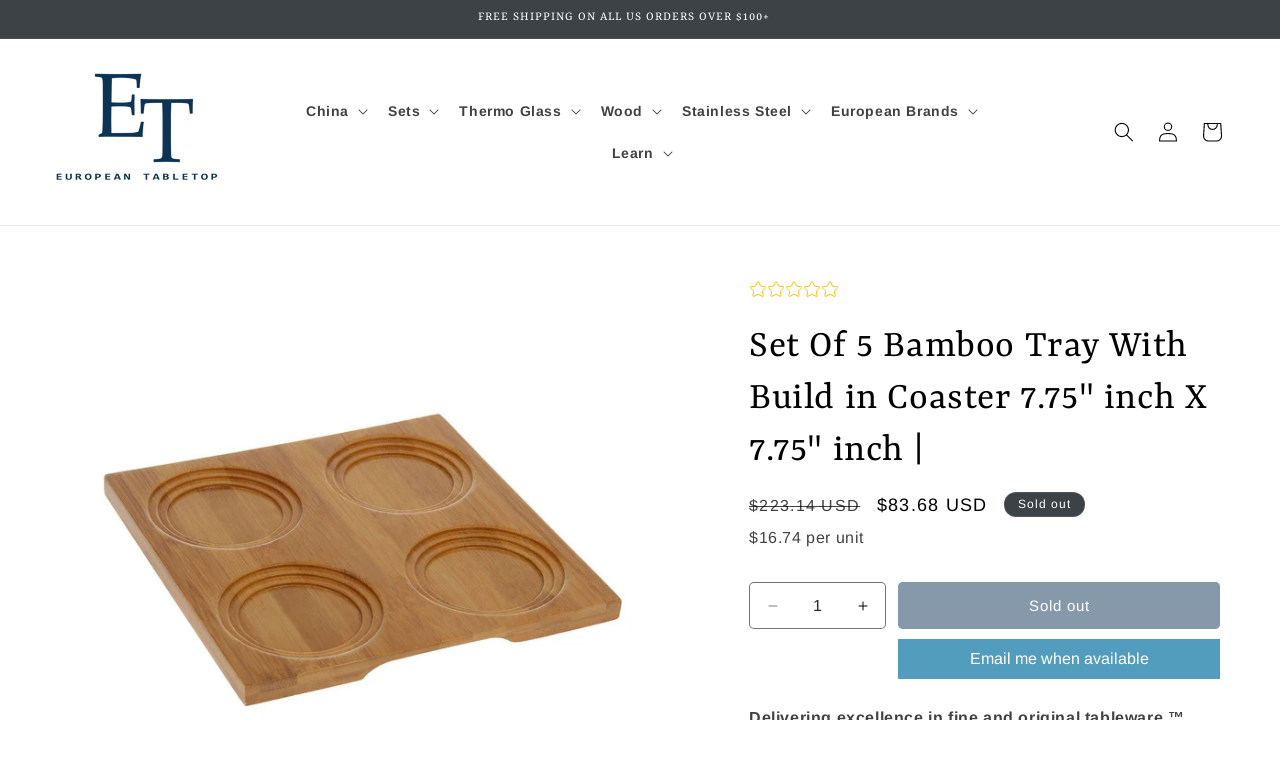

--- FILE ---
content_type: text/html; charset=utf-8
request_url: https://wilmax.com/products/setofnatural-bamboo-tray-7-75-x-7-75-20-x-20-cm-wl-771013-a
body_size: 66117
content:
<!doctype html>
<html class="js" lang="en">
  <head><!-- ! Yoast SEO -->
<!--Content in content_for_header -->
<!--LayoutHub-Embed--><meta name="layouthub" /><link rel="stylesheet" href="https://fonts.googleapis.com/css?display=swap&family=Jost:100,200,300,400,500,600,700,800,900" /><link rel="stylesheet" type="text/css" href="[data-uri]" media="all">
<!--LH--><!--/LayoutHub-Embed--><meta charset="utf-8">
    <meta http-equiv="X-UA-Compatible" content="IE=edge">
    <meta name="viewport" content="width=device-width,initial-scale=1">
    <meta name="theme-color" content=""><link rel="icon" type="image/png" href="//wilmax.com/cdn/shop/files/Favikon.png?crop=center&height=32&v=1729467929&width=32"><link rel="preconnect" href="https://fonts.shopifycdn.com" crossorigin>


    


    <script src="//wilmax.com/cdn/shop/t/23/assets/constants.js?v=58251544750838685771738611821" defer="defer"></script>
    <script src="//wilmax.com/cdn/shop/t/23/assets/pubsub.js?v=158357773527763999511738611821" defer="defer"></script>
    <script src="//wilmax.com/cdn/shop/t/23/assets/global.js?v=91604046115585355341738611821" defer="defer"></script><script src="//wilmax.com/cdn/shop/t/23/assets/animations.js?v=88693664871331136111738611821" defer="defer"></script><script src="//searchserverapi.com/widgets/shopify/init.js?a=9f5c8A6u3I"></script>
    <script>window.performance && window.performance.mark && window.performance.mark('shopify.content_for_header.start');</script><meta name="google-site-verification" content="FjAnKt9maJSz8Qmbe7pSwapD8MfGbVwHzBwG81dCPfc">
<meta name="google-site-verification" content="y6ydKoY81P6_ZaeaHUZyv1DB04SMBIpdn4vtaquqM6A">
<meta id="shopify-digital-wallet" name="shopify-digital-wallet" content="/13531137/digital_wallets/dialog">
<meta name="shopify-checkout-api-token" content="5cbbcfa3d8c7203f24a8599624e590df">
<link rel="alternate" type="application/json+oembed" href="https://wilmax.com/products/setofnatural-bamboo-tray-7-75-x-7-75-20-x-20-cm-wl-771013-a.oembed">
<script async="async" src="/checkouts/internal/preloads.js?locale=en-US"></script>
<link rel="preconnect" href="https://shop.app" crossorigin="anonymous">
<script async="async" src="https://shop.app/checkouts/internal/preloads.js?locale=en-US&shop_id=13531137" crossorigin="anonymous"></script>
<script id="apple-pay-shop-capabilities" type="application/json">{"shopId":13531137,"countryCode":"US","currencyCode":"USD","merchantCapabilities":["supports3DS"],"merchantId":"gid:\/\/shopify\/Shop\/13531137","merchantName":"Wilmax Porcelain","requiredBillingContactFields":["postalAddress","email"],"requiredShippingContactFields":["postalAddress","email"],"shippingType":"shipping","supportedNetworks":["visa","masterCard","amex","discover","elo","jcb"],"total":{"type":"pending","label":"Wilmax Porcelain","amount":"1.00"},"shopifyPaymentsEnabled":true,"supportsSubscriptions":true}</script>
<script id="shopify-features" type="application/json">{"accessToken":"5cbbcfa3d8c7203f24a8599624e590df","betas":["rich-media-storefront-analytics"],"domain":"wilmax.com","predictiveSearch":true,"shopId":13531137,"locale":"en"}</script>
<script>var Shopify = Shopify || {};
Shopify.shop = "wilmax-porcelain.myshopify.com";
Shopify.locale = "en";
Shopify.currency = {"active":"USD","rate":"1.0"};
Shopify.country = "US";
Shopify.theme = {"name":"Copy of Main GD - PDP Styling rebuy","id":135309426758,"schema_name":"Dawn","schema_version":"14.0.0","theme_store_id":887,"role":"main"};
Shopify.theme.handle = "null";
Shopify.theme.style = {"id":null,"handle":null};
Shopify.cdnHost = "wilmax.com/cdn";
Shopify.routes = Shopify.routes || {};
Shopify.routes.root = "/";</script>
<script type="module">!function(o){(o.Shopify=o.Shopify||{}).modules=!0}(window);</script>
<script>!function(o){function n(){var o=[];function n(){o.push(Array.prototype.slice.apply(arguments))}return n.q=o,n}var t=o.Shopify=o.Shopify||{};t.loadFeatures=n(),t.autoloadFeatures=n()}(window);</script>
<script>
  window.ShopifyPay = window.ShopifyPay || {};
  window.ShopifyPay.apiHost = "shop.app\/pay";
  window.ShopifyPay.redirectState = null;
</script>
<script id="shop-js-analytics" type="application/json">{"pageType":"product"}</script>
<script defer="defer" async type="module" src="//wilmax.com/cdn/shopifycloud/shop-js/modules/v2/client.init-shop-cart-sync_C5BV16lS.en.esm.js"></script>
<script defer="defer" async type="module" src="//wilmax.com/cdn/shopifycloud/shop-js/modules/v2/chunk.common_CygWptCX.esm.js"></script>
<script type="module">
  await import("//wilmax.com/cdn/shopifycloud/shop-js/modules/v2/client.init-shop-cart-sync_C5BV16lS.en.esm.js");
await import("//wilmax.com/cdn/shopifycloud/shop-js/modules/v2/chunk.common_CygWptCX.esm.js");

  window.Shopify.SignInWithShop?.initShopCartSync?.({"fedCMEnabled":true,"windoidEnabled":true});

</script>
<script defer="defer" async type="module" src="//wilmax.com/cdn/shopifycloud/shop-js/modules/v2/client.payment-terms_CZxnsJam.en.esm.js"></script>
<script defer="defer" async type="module" src="//wilmax.com/cdn/shopifycloud/shop-js/modules/v2/chunk.common_CygWptCX.esm.js"></script>
<script defer="defer" async type="module" src="//wilmax.com/cdn/shopifycloud/shop-js/modules/v2/chunk.modal_D71HUcav.esm.js"></script>
<script type="module">
  await import("//wilmax.com/cdn/shopifycloud/shop-js/modules/v2/client.payment-terms_CZxnsJam.en.esm.js");
await import("//wilmax.com/cdn/shopifycloud/shop-js/modules/v2/chunk.common_CygWptCX.esm.js");
await import("//wilmax.com/cdn/shopifycloud/shop-js/modules/v2/chunk.modal_D71HUcav.esm.js");

  
</script>
<script>
  window.Shopify = window.Shopify || {};
  if (!window.Shopify.featureAssets) window.Shopify.featureAssets = {};
  window.Shopify.featureAssets['shop-js'] = {"shop-cart-sync":["modules/v2/client.shop-cart-sync_ZFArdW7E.en.esm.js","modules/v2/chunk.common_CygWptCX.esm.js"],"init-fed-cm":["modules/v2/client.init-fed-cm_CmiC4vf6.en.esm.js","modules/v2/chunk.common_CygWptCX.esm.js"],"shop-button":["modules/v2/client.shop-button_tlx5R9nI.en.esm.js","modules/v2/chunk.common_CygWptCX.esm.js"],"shop-cash-offers":["modules/v2/client.shop-cash-offers_DOA2yAJr.en.esm.js","modules/v2/chunk.common_CygWptCX.esm.js","modules/v2/chunk.modal_D71HUcav.esm.js"],"init-windoid":["modules/v2/client.init-windoid_sURxWdc1.en.esm.js","modules/v2/chunk.common_CygWptCX.esm.js"],"shop-toast-manager":["modules/v2/client.shop-toast-manager_ClPi3nE9.en.esm.js","modules/v2/chunk.common_CygWptCX.esm.js"],"init-shop-email-lookup-coordinator":["modules/v2/client.init-shop-email-lookup-coordinator_B8hsDcYM.en.esm.js","modules/v2/chunk.common_CygWptCX.esm.js"],"init-shop-cart-sync":["modules/v2/client.init-shop-cart-sync_C5BV16lS.en.esm.js","modules/v2/chunk.common_CygWptCX.esm.js"],"avatar":["modules/v2/client.avatar_BTnouDA3.en.esm.js"],"pay-button":["modules/v2/client.pay-button_FdsNuTd3.en.esm.js","modules/v2/chunk.common_CygWptCX.esm.js"],"init-customer-accounts":["modules/v2/client.init-customer-accounts_DxDtT_ad.en.esm.js","modules/v2/client.shop-login-button_C5VAVYt1.en.esm.js","modules/v2/chunk.common_CygWptCX.esm.js","modules/v2/chunk.modal_D71HUcav.esm.js"],"init-shop-for-new-customer-accounts":["modules/v2/client.init-shop-for-new-customer-accounts_ChsxoAhi.en.esm.js","modules/v2/client.shop-login-button_C5VAVYt1.en.esm.js","modules/v2/chunk.common_CygWptCX.esm.js","modules/v2/chunk.modal_D71HUcav.esm.js"],"shop-login-button":["modules/v2/client.shop-login-button_C5VAVYt1.en.esm.js","modules/v2/chunk.common_CygWptCX.esm.js","modules/v2/chunk.modal_D71HUcav.esm.js"],"init-customer-accounts-sign-up":["modules/v2/client.init-customer-accounts-sign-up_CPSyQ0Tj.en.esm.js","modules/v2/client.shop-login-button_C5VAVYt1.en.esm.js","modules/v2/chunk.common_CygWptCX.esm.js","modules/v2/chunk.modal_D71HUcav.esm.js"],"shop-follow-button":["modules/v2/client.shop-follow-button_Cva4Ekp9.en.esm.js","modules/v2/chunk.common_CygWptCX.esm.js","modules/v2/chunk.modal_D71HUcav.esm.js"],"checkout-modal":["modules/v2/client.checkout-modal_BPM8l0SH.en.esm.js","modules/v2/chunk.common_CygWptCX.esm.js","modules/v2/chunk.modal_D71HUcav.esm.js"],"lead-capture":["modules/v2/client.lead-capture_Bi8yE_yS.en.esm.js","modules/v2/chunk.common_CygWptCX.esm.js","modules/v2/chunk.modal_D71HUcav.esm.js"],"shop-login":["modules/v2/client.shop-login_D6lNrXab.en.esm.js","modules/v2/chunk.common_CygWptCX.esm.js","modules/v2/chunk.modal_D71HUcav.esm.js"],"payment-terms":["modules/v2/client.payment-terms_CZxnsJam.en.esm.js","modules/v2/chunk.common_CygWptCX.esm.js","modules/v2/chunk.modal_D71HUcav.esm.js"]};
</script>
<script>(function() {
  var isLoaded = false;
  function asyncLoad() {
    if (isLoaded) return;
    isLoaded = true;
    var urls = ["https:\/\/formbuilder.hulkapps.com\/skeletopapp.js?shop=wilmax-porcelain.myshopify.com","\/\/www.powr.io\/powr.js?powr-token=wilmax-porcelain.myshopify.com\u0026external-type=shopify\u0026shop=wilmax-porcelain.myshopify.com","\/\/cdn.shopify.com\/proxy\/6d82bafaf6e27ad41537be1c9705de6d6ca55105a9da5297f2aeb33b95f3d43b\/storage.googleapis.com\/singleton-software-bucket\/secondimageonhover\/prod\/main.js?shop=wilmax-porcelain.myshopify.com\u0026sp-cache-control=cHVibGljLCBtYXgtYWdlPTkwMA","\/\/cdn.shopify.com\/proxy\/56d8d23eb2514ab16e673be82bdf1455f8e365ce9cdbab677536882f76d3d6f3\/rebolt.webcontrive.com\/theme_files\/only_style.php?shop=wilmax-porcelain.myshopify.com\u0026sp-cache-control=cHVibGljLCBtYXgtYWdlPTkwMA","https:\/\/zooomyapps.com\/proslider\/ZooomyProOrder.js?shop=wilmax-porcelain.myshopify.com","https:\/\/app.layouthub.com\/shopify\/layouthub.js?shop=wilmax-porcelain.myshopify.com","https:\/\/swymv3free-01.azureedge.net\/code\/swym-shopify.js?shop=wilmax-porcelain.myshopify.com","https:\/\/cdn.shopify.com\/s\/files\/1\/1353\/1137\/t\/4\/assets\/globo.formbuilder.init.js?v=1648535629\u0026shop=wilmax-porcelain.myshopify.com","https:\/\/hotjar.dualsidedapp.com\/script.js?shop=wilmax-porcelain.myshopify.com","https:\/\/cdn.getcarro.com\/script-tags\/all\/nb-101920173500.js?shop=wilmax-porcelain.myshopify.com","\/\/cdn.shopify.com\/proxy\/cf9930db1239ed7b02152245ca18c1ee85fc92a8328ece7d2774978fb30dfff1\/cdn.eggflow.com\/v1\/en_US\/adcoffee.js?init=5db5d9c5d9c5e\u0026track=PageView\u0026app=smartpop\u0026shop=wilmax-porcelain.myshopify.com\u0026sp-cache-control=cHVibGljLCBtYXgtYWdlPTkwMA","https:\/\/s3.amazonaws.com\/pixelpop\/usercontent\/scripts\/68b2fbe3-e0b4-4b18-8098-7132da19d398\/pixelpop.js?shop=wilmax-porcelain.myshopify.com","https:\/\/d1639lhkj5l89m.cloudfront.net\/js\/storefront\/uppromote.js?shop=wilmax-porcelain.myshopify.com","https:\/\/cdn-app.cart-bot.net\/public\/js\/append.js?shop=wilmax-porcelain.myshopify.com","https:\/\/kp-9dfa.klickly.com\/boa.js?v=73\u0026tw=0\u0026ga4=0\u0026version=v2\u0026platform=shopify\u0026account_id=1050\u0026b_type_cart=5064f8e485ac05c5\u0026b_type_visit=756b4394c9db1a0f\u0026b_type_checkout=2550ef068a581fa8\u0026shop=wilmax-porcelain.myshopify.com","https:\/\/shopify-widget.route.com\/shopify.widget.js?shop=wilmax-porcelain.myshopify.com","https:\/\/sdk.postscript.io\/sdk-script-loader.bundle.js?shopId=331965\u0026shop=wilmax-porcelain.myshopify.com","https:\/\/app.1clickreferralapp.com\/1click_referrals.js?shop=wilmax-porcelain.myshopify.com","https:\/\/searchanise-ef84.kxcdn.com\/widgets\/shopify\/init.js?a=9f5c8A6u3I\u0026shop=wilmax-porcelain.myshopify.com"];
    for (var i = 0; i < urls.length; i++) {
      var s = document.createElement('script');
      s.type = 'text/javascript';
      s.async = true;
      s.src = urls[i];
      var x = document.getElementsByTagName('script')[0];
      x.parentNode.insertBefore(s, x);
    }
  };
  if(window.attachEvent) {
    window.attachEvent('onload', asyncLoad);
  } else {
    window.addEventListener('load', asyncLoad, false);
  }
})();</script>
<script id="__st">var __st={"a":13531137,"offset":-18000,"reqid":"47afa7ed-594b-4087-929b-11d137d3f8b8-1768736858","pageurl":"wilmax.com\/products\/setofnatural-bamboo-tray-7-75-x-7-75-20-x-20-cm-wl-771013-a","u":"0b77d68769c5","p":"product","rtyp":"product","rid":7086583545926};</script>
<script>window.ShopifyPaypalV4VisibilityTracking = true;</script>
<script id="captcha-bootstrap">!function(){'use strict';const t='contact',e='account',n='new_comment',o=[[t,t],['blogs',n],['comments',n],[t,'customer']],c=[[e,'customer_login'],[e,'guest_login'],[e,'recover_customer_password'],[e,'create_customer']],r=t=>t.map((([t,e])=>`form[action*='/${t}']:not([data-nocaptcha='true']) input[name='form_type'][value='${e}']`)).join(','),a=t=>()=>t?[...document.querySelectorAll(t)].map((t=>t.form)):[];function s(){const t=[...o],e=r(t);return a(e)}const i='password',u='form_key',d=['recaptcha-v3-token','g-recaptcha-response','h-captcha-response',i],f=()=>{try{return window.sessionStorage}catch{return}},m='__shopify_v',_=t=>t.elements[u];function p(t,e,n=!1){try{const o=window.sessionStorage,c=JSON.parse(o.getItem(e)),{data:r}=function(t){const{data:e,action:n}=t;return t[m]||n?{data:e,action:n}:{data:t,action:n}}(c);for(const[e,n]of Object.entries(r))t.elements[e]&&(t.elements[e].value=n);n&&o.removeItem(e)}catch(o){console.error('form repopulation failed',{error:o})}}const l='form_type',E='cptcha';function T(t){t.dataset[E]=!0}const w=window,h=w.document,L='Shopify',v='ce_forms',y='captcha';let A=!1;((t,e)=>{const n=(g='f06e6c50-85a8-45c8-87d0-21a2b65856fe',I='https://cdn.shopify.com/shopifycloud/storefront-forms-hcaptcha/ce_storefront_forms_captcha_hcaptcha.v1.5.2.iife.js',D={infoText:'Protected by hCaptcha',privacyText:'Privacy',termsText:'Terms'},(t,e,n)=>{const o=w[L][v],c=o.bindForm;if(c)return c(t,g,e,D).then(n);var r;o.q.push([[t,g,e,D],n]),r=I,A||(h.body.append(Object.assign(h.createElement('script'),{id:'captcha-provider',async:!0,src:r})),A=!0)});var g,I,D;w[L]=w[L]||{},w[L][v]=w[L][v]||{},w[L][v].q=[],w[L][y]=w[L][y]||{},w[L][y].protect=function(t,e){n(t,void 0,e),T(t)},Object.freeze(w[L][y]),function(t,e,n,w,h,L){const[v,y,A,g]=function(t,e,n){const i=e?o:[],u=t?c:[],d=[...i,...u],f=r(d),m=r(i),_=r(d.filter((([t,e])=>n.includes(e))));return[a(f),a(m),a(_),s()]}(w,h,L),I=t=>{const e=t.target;return e instanceof HTMLFormElement?e:e&&e.form},D=t=>v().includes(t);t.addEventListener('submit',(t=>{const e=I(t);if(!e)return;const n=D(e)&&!e.dataset.hcaptchaBound&&!e.dataset.recaptchaBound,o=_(e),c=g().includes(e)&&(!o||!o.value);(n||c)&&t.preventDefault(),c&&!n&&(function(t){try{if(!f())return;!function(t){const e=f();if(!e)return;const n=_(t);if(!n)return;const o=n.value;o&&e.removeItem(o)}(t);const e=Array.from(Array(32),(()=>Math.random().toString(36)[2])).join('');!function(t,e){_(t)||t.append(Object.assign(document.createElement('input'),{type:'hidden',name:u})),t.elements[u].value=e}(t,e),function(t,e){const n=f();if(!n)return;const o=[...t.querySelectorAll(`input[type='${i}']`)].map((({name:t})=>t)),c=[...d,...o],r={};for(const[a,s]of new FormData(t).entries())c.includes(a)||(r[a]=s);n.setItem(e,JSON.stringify({[m]:1,action:t.action,data:r}))}(t,e)}catch(e){console.error('failed to persist form',e)}}(e),e.submit())}));const S=(t,e)=>{t&&!t.dataset[E]&&(n(t,e.some((e=>e===t))),T(t))};for(const o of['focusin','change'])t.addEventListener(o,(t=>{const e=I(t);D(e)&&S(e,y())}));const B=e.get('form_key'),M=e.get(l),P=B&&M;t.addEventListener('DOMContentLoaded',(()=>{const t=y();if(P)for(const e of t)e.elements[l].value===M&&p(e,B);[...new Set([...A(),...v().filter((t=>'true'===t.dataset.shopifyCaptcha))])].forEach((e=>S(e,t)))}))}(h,new URLSearchParams(w.location.search),n,t,e,['guest_login'])})(!0,!0)}();</script>
<script integrity="sha256-4kQ18oKyAcykRKYeNunJcIwy7WH5gtpwJnB7kiuLZ1E=" data-source-attribution="shopify.loadfeatures" defer="defer" src="//wilmax.com/cdn/shopifycloud/storefront/assets/storefront/load_feature-a0a9edcb.js" crossorigin="anonymous"></script>
<script crossorigin="anonymous" defer="defer" src="//wilmax.com/cdn/shopifycloud/storefront/assets/shopify_pay/storefront-65b4c6d7.js?v=20250812"></script>
<script data-source-attribution="shopify.dynamic_checkout.dynamic.init">var Shopify=Shopify||{};Shopify.PaymentButton=Shopify.PaymentButton||{isStorefrontPortableWallets:!0,init:function(){window.Shopify.PaymentButton.init=function(){};var t=document.createElement("script");t.src="https://wilmax.com/cdn/shopifycloud/portable-wallets/latest/portable-wallets.en.js",t.type="module",document.head.appendChild(t)}};
</script>
<script data-source-attribution="shopify.dynamic_checkout.buyer_consent">
  function portableWalletsHideBuyerConsent(e){var t=document.getElementById("shopify-buyer-consent"),n=document.getElementById("shopify-subscription-policy-button");t&&n&&(t.classList.add("hidden"),t.setAttribute("aria-hidden","true"),n.removeEventListener("click",e))}function portableWalletsShowBuyerConsent(e){var t=document.getElementById("shopify-buyer-consent"),n=document.getElementById("shopify-subscription-policy-button");t&&n&&(t.classList.remove("hidden"),t.removeAttribute("aria-hidden"),n.addEventListener("click",e))}window.Shopify?.PaymentButton&&(window.Shopify.PaymentButton.hideBuyerConsent=portableWalletsHideBuyerConsent,window.Shopify.PaymentButton.showBuyerConsent=portableWalletsShowBuyerConsent);
</script>
<script data-source-attribution="shopify.dynamic_checkout.cart.bootstrap">document.addEventListener("DOMContentLoaded",(function(){function t(){return document.querySelector("shopify-accelerated-checkout-cart, shopify-accelerated-checkout")}if(t())Shopify.PaymentButton.init();else{new MutationObserver((function(e,n){t()&&(Shopify.PaymentButton.init(),n.disconnect())})).observe(document.body,{childList:!0,subtree:!0})}}));
</script>
<link id="shopify-accelerated-checkout-styles" rel="stylesheet" media="screen" href="https://wilmax.com/cdn/shopifycloud/portable-wallets/latest/accelerated-checkout-backwards-compat.css" crossorigin="anonymous">
<style id="shopify-accelerated-checkout-cart">
        #shopify-buyer-consent {
  margin-top: 1em;
  display: inline-block;
  width: 100%;
}

#shopify-buyer-consent.hidden {
  display: none;
}

#shopify-subscription-policy-button {
  background: none;
  border: none;
  padding: 0;
  text-decoration: underline;
  font-size: inherit;
  cursor: pointer;
}

#shopify-subscription-policy-button::before {
  box-shadow: none;
}

      </style>
<script id="sections-script" data-sections="header" defer="defer" src="//wilmax.com/cdn/shop/t/23/compiled_assets/scripts.js?5245"></script>
<script>window.performance && window.performance.mark && window.performance.mark('shopify.content_for_header.end');</script>


    <style data-shopify>
      @font-face {
  font-family: Arimo;
  font-weight: 400;
  font-style: normal;
  font-display: swap;
  src: url("//wilmax.com/cdn/fonts/arimo/arimo_n4.a7efb558ca22d2002248bbe6f302a98edee38e35.woff2") format("woff2"),
       url("//wilmax.com/cdn/fonts/arimo/arimo_n4.0da809f7d1d5ede2a73be7094ac00741efdb6387.woff") format("woff");
}

      @font-face {
  font-family: Arimo;
  font-weight: 700;
  font-style: normal;
  font-display: swap;
  src: url("//wilmax.com/cdn/fonts/arimo/arimo_n7.1d2d0638e6a1228d86beb0e10006e3280ccb2d04.woff2") format("woff2"),
       url("//wilmax.com/cdn/fonts/arimo/arimo_n7.f4b9139e8eac4a17b38b8707044c20f54c3be479.woff") format("woff");
}

      @font-face {
  font-family: Arimo;
  font-weight: 400;
  font-style: italic;
  font-display: swap;
  src: url("//wilmax.com/cdn/fonts/arimo/arimo_i4.438ddb21a1b98c7230698d70dc1a21df235701b2.woff2") format("woff2"),
       url("//wilmax.com/cdn/fonts/arimo/arimo_i4.0e1908a0dc1ec32fabb5a03a0c9ee2083f82e3d7.woff") format("woff");
}

      @font-face {
  font-family: Arimo;
  font-weight: 700;
  font-style: italic;
  font-display: swap;
  src: url("//wilmax.com/cdn/fonts/arimo/arimo_i7.b9f09537c29041ec8d51f8cdb7c9b8e4f1f82cb1.woff2") format("woff2"),
       url("//wilmax.com/cdn/fonts/arimo/arimo_i7.ec659fc855f754fd0b1bd052e606bba1058f73da.woff") format("woff");
}

      @font-face {
  font-family: Rasa;
  font-weight: 400;
  font-style: normal;
  font-display: swap;
  src: url("//wilmax.com/cdn/fonts/rasa/rasa_n4.e685d1007863dad080fcd04a439e02130207bdbf.woff2") format("woff2"),
       url("//wilmax.com/cdn/fonts/rasa/rasa_n4.616bbf71ec8d908501ab4cd461e2db399b1e7c55.woff") format("woff");
}


      
        :root,
        .color-scheme-1 {
          --color-background: 255,255,255;
        
          --gradient-background: #ffffff;
        

        

        --color-foreground: 0,0,0;
        --color-background-contrast: 191,191,191;
        --color-shadow: 61,66,70;
        --color-button: 12,51,84;
        --color-button-text: 255,255,255;
        --color-secondary-button: 255,255,255;
        --color-secondary-button-text: 61,66,70;
        --color-link: 61,66,70;
        --color-badge-foreground: 0,0,0;
        --color-badge-background: 255,255,255;
        --color-badge-border: 0,0,0;
        --payment-terms-background-color: rgb(255 255 255);
      }
      
        
        .color-scheme-2 {
          --color-background: 248,214,117;
        
          --gradient-background: #f8d675;
        

        

        --color-foreground: 61,66,70;
        --color-background-contrast: 226,170,11;
        --color-shadow: 61,66,70;
        --color-button: 61,66,70;
        --color-button-text: 243,243,243;
        --color-secondary-button: 248,214,117;
        --color-secondary-button-text: 61,66,70;
        --color-link: 61,66,70;
        --color-badge-foreground: 61,66,70;
        --color-badge-background: 248,214,117;
        --color-badge-border: 61,66,70;
        --payment-terms-background-color: rgb(248 214 117);
      }
      
        
        .color-scheme-3 {
          --color-background: 61,66,70;
        
          --gradient-background: #3d4246;
        

        

        --color-foreground: 255,255,255;
        --color-background-contrast: 73,79,84;
        --color-shadow: 61,66,70;
        --color-button: 255,255,255;
        --color-button-text: 61,66,70;
        --color-secondary-button: 61,66,70;
        --color-secondary-button-text: 255,255,255;
        --color-link: 255,255,255;
        --color-badge-foreground: 255,255,255;
        --color-badge-background: 61,66,70;
        --color-badge-border: 255,255,255;
        --payment-terms-background-color: rgb(61 66 70);
      }
      
        
        .color-scheme-4 {
          --color-background: 18,18,18;
        
          --gradient-background: #121212;
        

        

        --color-foreground: 255,255,255;
        --color-background-contrast: 146,146,146;
        --color-shadow: 18,18,18;
        --color-button: 255,255,255;
        --color-button-text: 18,18,18;
        --color-secondary-button: 18,18,18;
        --color-secondary-button-text: 255,255,255;
        --color-link: 255,255,255;
        --color-badge-foreground: 255,255,255;
        --color-badge-background: 18,18,18;
        --color-badge-border: 255,255,255;
        --payment-terms-background-color: rgb(18 18 18);
      }
      
        
        .color-scheme-5 {
          --color-background: 229,248,255;
        
          --gradient-background: #e5f8ff;
        

        

        --color-foreground: 61,66,70;
        --color-background-contrast: 101,214,255;
        --color-shadow: 61,66,70;
        --color-button: 119,150,168;
        --color-button-text: 255,255,255;
        --color-secondary-button: 229,248,255;
        --color-secondary-button-text: 61,66,70;
        --color-link: 61,66,70;
        --color-badge-foreground: 61,66,70;
        --color-badge-background: 229,248,255;
        --color-badge-border: 61,66,70;
        --payment-terms-background-color: rgb(229 248 255);
      }
      
        
        .color-scheme-123912f5-df51-4d41-b406-baffb9523800 {
          --color-background: 236,236,236;
        
          --gradient-background: #ececec;
        

        

        --color-foreground: 61,66,70;
        --color-background-contrast: 172,172,172;
        --color-shadow: 61,66,70;
        --color-button: 119,150,168;
        --color-button-text: 255,255,255;
        --color-secondary-button: 236,236,236;
        --color-secondary-button-text: 61,66,70;
        --color-link: 61,66,70;
        --color-badge-foreground: 61,66,70;
        --color-badge-background: 236,236,236;
        --color-badge-border: 61,66,70;
        --payment-terms-background-color: rgb(236 236 236);
      }
      
        
        .color-scheme-19568582-3edb-44e5-acbb-650cff964192 {
          --color-background: 255,255,255;
        
          --gradient-background: #ffffff;
        

        

        --color-foreground: 61,66,70;
        --color-background-contrast: 191,191,191;
        --color-shadow: 61,66,70;
        --color-button: 61,66,70;
        --color-button-text: 255,255,255;
        --color-secondary-button: 255,255,255;
        --color-secondary-button-text: 61,66,70;
        --color-link: 61,66,70;
        --color-badge-foreground: 61,66,70;
        --color-badge-background: 255,255,255;
        --color-badge-border: 61,66,70;
        --payment-terms-background-color: rgb(255 255 255);
      }
      

      body, .color-scheme-1, .color-scheme-2, .color-scheme-3, .color-scheme-4, .color-scheme-5, .color-scheme-123912f5-df51-4d41-b406-baffb9523800, .color-scheme-19568582-3edb-44e5-acbb-650cff964192 {
        color: rgba(var(--color-foreground), 0.75);
        background-color: rgb(var(--color-background));
      }

      :root {
        --font-body-family: Arimo, sans-serif;
        --font-body-style: normal;
        --font-body-weight: 400;
        --font-body-weight-bold: 700;

        --font-heading-family: Rasa, serif;
        --font-heading-style: normal;
        --font-heading-weight: 400;

        --font-body-scale: 1.0;
        --font-heading-scale: 1.0;

        --media-padding: px;
        --media-border-opacity: 0.0;
        --media-border-width: 0px;
        --media-radius: 0px;
        --media-shadow-opacity: 0.0;
        --media-shadow-horizontal-offset: 0px;
        --media-shadow-vertical-offset: 4px;
        --media-shadow-blur-radius: 5px;
        --media-shadow-visible: 0;

        --page-width: 140rem;
        --page-width-margin: 0rem;

        --product-card-image-padding: 0.0rem;
        --product-card-corner-radius: 0.0rem;
        --product-card-text-alignment: left;
        --product-card-border-width: 0.0rem;
        --product-card-border-opacity: 0.1;
        --product-card-shadow-opacity: 0.0;
        --product-card-shadow-visible: 0;
        --product-card-shadow-horizontal-offset: 0.0rem;
        --product-card-shadow-vertical-offset: 0.4rem;
        --product-card-shadow-blur-radius: 0.5rem;

        --collection-card-image-padding: 0.0rem;
        --collection-card-corner-radius: 0.0rem;
        --collection-card-text-alignment: left;
        --collection-card-border-width: 0.0rem;
        --collection-card-border-opacity: 0.1;
        --collection-card-shadow-opacity: 0.0;
        --collection-card-shadow-visible: 0;
        --collection-card-shadow-horizontal-offset: 0.0rem;
        --collection-card-shadow-vertical-offset: 0.4rem;
        --collection-card-shadow-blur-radius: 0.5rem;

        --blog-card-image-padding: 0.0rem;
        --blog-card-corner-radius: 0.0rem;
        --blog-card-text-alignment: left;
        --blog-card-border-width: 0.0rem;
        --blog-card-border-opacity: 0.1;
        --blog-card-shadow-opacity: 0.0;
        --blog-card-shadow-visible: 0;
        --blog-card-shadow-horizontal-offset: 0.0rem;
        --blog-card-shadow-vertical-offset: 0.4rem;
        --blog-card-shadow-blur-radius: 0.5rem;

        --badge-corner-radius: 4.0rem;

        --popup-border-width: 1px;
        --popup-border-opacity: 0.1;
        --popup-corner-radius: 0px;
        --popup-shadow-opacity: 0.05;
        --popup-shadow-horizontal-offset: 0px;
        --popup-shadow-vertical-offset: 4px;
        --popup-shadow-blur-radius: 5px;

        --drawer-border-width: 1px;
        --drawer-border-opacity: 0.1;
        --drawer-shadow-opacity: 0.0;
        --drawer-shadow-horizontal-offset: 0px;
        --drawer-shadow-vertical-offset: 4px;
        --drawer-shadow-blur-radius: 5px;

        --spacing-sections-desktop: 0px;
        --spacing-sections-mobile: 0px;

        --grid-desktop-vertical-spacing: 8px;
        --grid-desktop-horizontal-spacing: 40px;
        --grid-mobile-vertical-spacing: 4px;
        --grid-mobile-horizontal-spacing: 20px;

        --text-boxes-border-opacity: 0.1;
        --text-boxes-border-width: 0px;
        --text-boxes-radius: 0px;
        --text-boxes-shadow-opacity: 0.0;
        --text-boxes-shadow-visible: 0;
        --text-boxes-shadow-horizontal-offset: 0px;
        --text-boxes-shadow-vertical-offset: 4px;
        --text-boxes-shadow-blur-radius: 5px;

        --buttons-radius: 4px;
        --buttons-radius-outset: 5px;
        --buttons-border-width: 1px;
        --buttons-border-opacity: 1.0;
        --buttons-shadow-opacity: 0.0;
        --buttons-shadow-visible: 0;
        --buttons-shadow-horizontal-offset: 0px;
        --buttons-shadow-vertical-offset: 4px;
        --buttons-shadow-blur-radius: 5px;
        --buttons-border-offset: 0.3px;

        --inputs-radius: 4px;
        --inputs-border-width: 1px;
        --inputs-border-opacity: 0.55;
        --inputs-shadow-opacity: 0.0;
        --inputs-shadow-horizontal-offset: 0px;
        --inputs-margin-offset: 0px;
        --inputs-shadow-vertical-offset: 4px;
        --inputs-shadow-blur-radius: 5px;
        --inputs-radius-outset: 5px;

        --variant-pills-radius: 40px;
        --variant-pills-border-width: 1px;
        --variant-pills-border-opacity: 0.55;
        --variant-pills-shadow-opacity: 0.0;
        --variant-pills-shadow-horizontal-offset: 0px;
        --variant-pills-shadow-vertical-offset: 4px;
        --variant-pills-shadow-blur-radius: 5px;
      }

      *,
      *::before,
      *::after {
        box-sizing: inherit;
      }

      html {
        box-sizing: border-box;
        font-size: calc(var(--font-body-scale) * 62.5%);
        height: 100%;
      }

      body {
        display: grid;
        grid-template-rows: auto auto 1fr auto;
        grid-template-columns: 100%;
        min-height: 100%;
        margin: 0;
        font-size: 1.5rem;
        letter-spacing: 0.06rem;
        line-height: calc(1 + 0.8 / var(--font-body-scale));
        font-family: var(--font-body-family);
        font-style: var(--font-body-style);
        font-weight: var(--font-body-weight);
      }

      @media screen and (min-width: 750px) {
        body {
          font-size: 1.6rem;
        }
      }
    </style>

    <link href="//wilmax.com/cdn/shop/t/23/assets/base.css?v=24528514043641869251738611821" rel="stylesheet" type="text/css" media="all" />
    <link href="//wilmax.com/cdn/shop/t/23/assets/custom.css?v=36179134099589924081738611821" rel="stylesheet" type="text/css" media="all" />

      <link rel="preload" as="font" href="//wilmax.com/cdn/fonts/arimo/arimo_n4.a7efb558ca22d2002248bbe6f302a98edee38e35.woff2" type="font/woff2" crossorigin>
      

      <link rel="preload" as="font" href="//wilmax.com/cdn/fonts/rasa/rasa_n4.e685d1007863dad080fcd04a439e02130207bdbf.woff2" type="font/woff2" crossorigin>
      
<link
        rel="stylesheet"
        href="//wilmax.com/cdn/shop/t/23/assets/component-predictive-search.css?v=118923337488134913561738611821"
        media="print"
        onload="this.media='all'"
      ><script>
      if (Shopify.designMode) {
        document.documentElement.classList.add('shopify-design-mode');
      }
    </script>
  
  
  <style>
@media (max-width: 767px){
 #Slide-template--15941246746694__slideshow_FJW3Rm-1 > div.slideshow__media.banner__media.media .slideshow__slide .slideshow__media .slideshow__text-wrapper.banner__content {
 height: 480px !important;
}
}

    @media screen and (min-width: 750px) {
    .slideshow__text-wrapper.banner__content {
        height: 100%;
        padding: 0.1rem;
      height: 480px !important;
    }
}
</style>
  
  
  
  
  

<!-- BEGIN app block: shopify://apps/searchanise-search-filter/blocks/app-embed/d8f24ada-02b1-458a-bbeb-5bf16d5c921e -->
<!-- END app block --><!-- BEGIN app block: shopify://apps/hulk-form-builder/blocks/app-embed/b6b8dd14-356b-4725-a4ed-77232212b3c3 --><!-- BEGIN app snippet: hulkapps-formbuilder-theme-ext --><script type="text/javascript">
  
  if (typeof window.formbuilder_customer != "object") {
        window.formbuilder_customer = {}
  }

  window.hulkFormBuilder = {
    form_data: {},
    shop_data: {"shop_z-UjLdHdPSgZxN5It3cZ2Q":{"shop_uuid":"z-UjLdHdPSgZxN5It3cZ2Q","shop_timezone":"America\/New_York","shop_id":12972,"shop_is_after_submit_enabled":true,"shop_shopify_plan":"Shopify","shop_shopify_domain":"wilmax-porcelain.myshopify.com","shop_created_at":"2018-08-12T11:03:30.815-05:00","is_skip_metafield":false,"shop_deleted":false,"shop_disabled":false}},
    settings_data: {"shop_settings":{"shop_customise_msgs":[],"default_customise_msgs":{"is_required":"is required","thank_you":"Thank you! The form was submitted successfully.","processing":"Processing...","valid_data":"Please provide valid data","valid_email":"Provide valid email format","valid_tags":"HTML Tags are not allowed","valid_phone":"Provide valid phone number","valid_captcha":"Please provide valid captcha response","valid_url":"Provide valid URL","only_number_alloud":"Provide valid number in","number_less":"must be less than","number_more":"must be more than","image_must_less":"Image must be less than 20MB","image_number":"Images allowed","image_extension":"Invalid extension! Please provide image file","error_image_upload":"Error in image upload. Please try again.","error_file_upload":"Error in file upload. Please try again.","your_response":"Your response","error_form_submit":"Error occur.Please try again after sometime.","email_submitted":"Form with this email is already submitted","invalid_email_by_zerobounce":"The email address you entered appears to be invalid. Please check it and try again.","download_file":"Download file","card_details_invalid":"Your card details are invalid","card_details":"Card details","please_enter_card_details":"Please enter card details","card_number":"Card number","exp_mm":"Exp MM","exp_yy":"Exp YY","crd_cvc":"CVV","payment_value":"Payment amount","please_enter_payment_amount":"Please enter payment amount","address1":"Address line 1","address2":"Address line 2","city":"City","province":"Province","zipcode":"Zip code","country":"Country","blocked_domain":"This form does not accept addresses from","file_must_less":"File must be less than 20MB","file_extension":"Invalid extension! Please provide file","only_file_number_alloud":"files allowed","previous":"Previous","next":"Next","must_have_a_input":"Please enter at least one field.","please_enter_required_data":"Please enter required data","atleast_one_special_char":"Include at least one special character","atleast_one_lowercase_char":"Include at least one lowercase character","atleast_one_uppercase_char":"Include at least one uppercase character","atleast_one_number":"Include at least one number","must_have_8_chars":"Must have 8 characters long","be_between_8_and_12_chars":"Be between 8 and 12 characters long","please_select":"Please Select","phone_submitted":"Form with this phone number is already submitted","user_res_parse_error":"Error while submitting the form","valid_same_values":"values must be same","product_choice_clear_selection":"Clear Selection","picture_choice_clear_selection":"Clear Selection","remove_all_for_file_image_upload":"Remove All","invalid_file_type_for_image_upload":"You can't upload files of this type.","invalid_file_type_for_signature_upload":"You can't upload files of this type.","max_files_exceeded_for_file_upload":"You can not upload any more files.","max_files_exceeded_for_image_upload":"You can not upload any more files.","file_already_exist":"File already uploaded","max_limit_exceed":"You have added the maximum number of text fields.","cancel_upload_for_file_upload":"Cancel upload","cancel_upload_for_image_upload":"Cancel upload","cancel_upload_for_signature_upload":"Cancel upload"},"shop_blocked_domains":[]}},
    features_data: {"shop_plan_features":{"shop_plan_features":["unlimited-forms","full-design-customization","export-form-submissions","multiple-recipients-for-form-submissions","multiple-admin-notifications","enable-captcha","unlimited-file-uploads","save-submitted-form-data","set-auto-response-message","conditional-logic","form-banner","save-as-draft-facility","include-user-response-in-admin-email","disable-form-submission","file-upload"]}},
    shop: null,
    shop_id: null,
    plan_features: null,
    validateDoubleQuotes: false,
    assets: {
      extraFunctions: "https://cdn.shopify.com/extensions/019bb5ee-ec40-7527-955d-c1b8751eb060/form-builder-by-hulkapps-50/assets/extra-functions.js",
      extraStyles: "https://cdn.shopify.com/extensions/019bb5ee-ec40-7527-955d-c1b8751eb060/form-builder-by-hulkapps-50/assets/extra-styles.css",
      bootstrapStyles: "https://cdn.shopify.com/extensions/019bb5ee-ec40-7527-955d-c1b8751eb060/form-builder-by-hulkapps-50/assets/theme-app-extension-bootstrap.css"
    },
    translations: {
      htmlTagNotAllowed: "HTML Tags are not allowed",
      sqlQueryNotAllowed: "SQL Queries are not allowed",
      doubleQuoteNotAllowed: "Double quotes are not allowed",
      vorwerkHttpWwwNotAllowed: "The words \u0026#39;http\u0026#39; and \u0026#39;www\u0026#39; are not allowed. Please remove them and try again.",
      maxTextFieldsReached: "You have added the maximum number of text fields.",
      avoidNegativeWords: "Avoid negative words: Don\u0026#39;t use negative words in your contact message.",
      customDesignOnly: "This form is for custom designs requests. For general inquiries please contact our team at info@stagheaddesigns.com",
      zerobounceApiErrorMsg: "We couldn\u0026#39;t verify your email due to a technical issue. Please try again later.",
    }

  }

  

  window.FbThemeAppExtSettingsHash = {}
  
</script><!-- END app snippet --><!-- END app block --><!-- BEGIN app block: shopify://apps/price-panda-price-per-unit/blocks/pricePerUnit/8fe89266-7c30-4ab1-946d-3dcc05d9c8b2 --><script type="text/javascript">
  var base_url = "https://v2.pricepanda.app";
  jQueryCode = function () {
              jQuery(document).ready(function ($) {
                var shop_name = Shopify.shop;
          
                if (
                  (typeof ShopifyAnalytics !== "undefined" &&
                    ShopifyAnalytics.meta &&
                    ShopifyAnalytics.meta.page &&
                    ShopifyAnalytics.meta.page.pageType == "product") ||
                  (window && window.location.pathname.indexOf("/products/") !== -1)
                ) {
                  var urlParams = new URLSearchParams(window.location.search);
                  var selectedVariant = "";
          
                  var varArr = Array();
                  var varArrPublicTitle = Array();
          
                  if (typeof ShopifyAnalytics !== "undefined" && ShopifyAnalytics?.meta?.product?.variants?.[0]?.price) {
                    if (ShopifyAnalytics.meta.product.variants) {
                      ShopifyAnalytics.meta.product.variants.map(function (value) {
                        varArr[value.id] = parseFloat(value.price / 100).toFixed(2);
                        varArrPublicTitle[value.public_title] = value.id;
                      });
          
                      if (urlParams.get("variant") != null) {
                        selectedVariant = urlParams.get("variant");
                      } else if (
                        typeof ShopifyAnalytics !== "undefined" &&
                        varArr[ShopifyAnalytics.meta.selectedVariantId]
                      ) {
                        selectedVariant = ShopifyAnalytics.meta.selectedVariantId;
                      } else {
                        if (typeof ShopifyAnalytics !== "undefined") {
                          selectedVariant = ShopifyAnalytics.meta.product.variants[0].id;
                        } else {
                          selectedVariant = Object.keys(varArr)[0];
                        }
                      }
          
                      call_format(
                        selectedVariant,
                        varArr[selectedVariant],
                        "product_page"
                      );
                    }
                  } else {
                    $.ajax({
                      type: "GET",
                      url: window.location.href.split("?")[0] + ".json",
                      success: function (res) {
                        if (
                          res &&
                          res.product.variants &&
                          res.product.variants.length > 0
                        ) {
                          res.product.variants.map(function (value) {
                            varArr[value.id] = parseFloat(value.price).toFixed(2);
                            varArrPublicTitle[value.title] = value.id;
                          });
          
                          if (urlParams.get("variant") != null) {
                            selectedVariant = urlParams.get("variant");
                          } else if (
                            typeof ShopifyAnalytics !== "undefined" &&
                            varArr[ShopifyAnalytics.meta.selectedVariantId]
                          ) {
                            selectedVariant = ShopifyAnalytics.meta.selectedVariantId;
                          } else {
                            if (typeof ShopifyAnalytics !== "undefined") {
                              selectedVariant =
                                ShopifyAnalytics.meta.product.variants[0].id;
                            } else {
                              selectedVariant = Object.keys(varArr)[0];
                            }
                          }
          
                          call_format(
                            selectedVariant,
                            varArr[selectedVariant],
                            "product_page"
                          );
                        }
                      },
                    });
                  }
          
                  if ($(".current_option_name")[0]) {
                    var current_option_name = $(".current_option_name").html();
                  }
  
                  window.ppu_productpage_render = function (variantId = null) {
                    var urlParams = new URLSearchParams(window.location.search);
  
                    let selectedVariant = variantId;
                    if (!selectedVariant && urlParams.get("variant")) {
                      selectedVariant = urlParams.get("variant");
                    }
  
                    if (selectedVariant && varArr?.[selectedVariant]) {
                      call_format(selectedVariant, varArr[selectedVariant], "product_page");
                    }
                  };
          
                  setInterval(function () {
                    urlParams = new URLSearchParams(window.location.search);
          
                    if ($(".current_option_name")[0]) {
                      if (current_option_name != $(".current_option_name").html()) {
                        current_option_name = $(".current_option_name").html();
                        if (varArrPublicTitle[current_option_name]) {
                          selectedVariant = varArrPublicTitle[current_option_name];
                          call_format(
                            selectedVariant,
                            varArr[selectedVariant],
                            "product_page"
                          );
                        }
                      }
                    } else {
                      if (urlParams.get("variant") != null) {
                        //console.log(Object.keys(varArr).length);
                        if (
                          selectedVariant != urlParams.get("variant") &&
                          varArr[urlParams.get("variant")]
                        ) {
                          selectedVariant = urlParams.get("variant");
          
                          call_format(
                            selectedVariant,
                            varArr[selectedVariant],
                            "product_page"
                          );
                        }
                      } else {
                        if (
                          typeof ShopifyAnalytics !== "undefined" &&
                          ShopifyAnalytics.meta.selectedVariantId &&
                          varArr[ShopifyAnalytics.meta.selectedVariantId] &&
                          selectedVariant != ShopifyAnalytics.meta.selectedVariantId
                        ) {
                          selectedVariant = ShopifyAnalytics.meta.selectedVariantId;
          
                          call_format(
                            selectedVariant,
                            varArr[selectedVariant],
                            "product_page"
                          );
                        }
                      }
                    }
                  }, 50);
                }
          
                //Collection script start
                var path = window.location.pathname + window.location.search;
                var divlength = $(".appattic_price_app_coll").length;
          
                setInterval(function () {
                  if (path != window.location.pathname + window.location.search) {
                    path = window.location.pathname + window.location.search;
                    collection_change();
                  }
          
                  if ($(".appattic_price_app_coll").length != divlength) {
                    divlength = $(".appattic_price_app_coll").length;
                    collection_change();
                  }
                }, 50);
          
                const collection_change = () => {
                  $(".appattic_price_app_coll").each(function (index, el) {
                    if ($(this).html().trim() == "") {
                      let variant_id = $(this).attr("data-id");
                      const product_id = $(this).attr("data-app_product_id") || null;
                      const cheapestVariant =
                        $(this).attr("data-cheapest_variant") === "true" ? true : false;
                      let price = $(this).attr("data-price");
                      call_format(
                        variant_id,
                        price,
                        "collection_page",
                        product_id,
                        cheapestVariant
                      );
                    }
                  });
                };
          
                window.collection_change = collection_change;
          
                //collection page variants change start
          
                document.body.addEventListener("click", function (event) {
                  if (
                    $(event.target)
                      .parent()
                      .parent()
                      .parent()
                      .prev()
                      .prev()
                      .attr("class") &&
                    $(event.target)
                      .parent()
                      .parent()
                      .parent()
                      .prev()
                      .prev()
                      .attr("class")
                      .split(" ")[0] == "appattic_price_app_coll"
                  ) {
                    coll_variant_change(
                      $($(event.target).parent()[0]).attr("data-var_id"),
                      Number($($(event.target).parent()[0]).attr("data-price") / 100),
                      $(event.target)
                        .parent()
                        .parent()
                        .parent()
                        .prev()
                        .prev()
                        .attr("class")
                        .split(" ")[1],
                      $($(event.target).parent()[0]).attr("data-app_product_id"),
                      $($(event.target).parent()[0]).attr("data-cheapest_variant")
                    );
                  }
                });
          
                //collection page variants change start
          
                collection_change();
          
                const coll_variant_change = (
                  variantId,
                  price,
                  className,
                  productId = null,
                  cheapestVariant = false
                ) => {
                  $.ajax({
                    type: "POST",
                    url: base_url + "/api/preview-product?shop=" + shop_name,
                    data: {
                      variantId,
                      price,
                      productId,
                      cheapestVariant: cheapestVariant === "true" ? true : false,
                    },
                    cache: false,
                    async: true,
                    dataType: "json",
                    success: function (response) {
                      if (response.status == 200) {
                        $("." + className).html(response.data);
                      }
                    },
                  });
                };
          
                window.coll_variant_change = coll_variant_change;
          
                //Collection script end
          
                function call_format(
                  variantId,
                  price,
                  page,
                  productId = null,
                  cheapestVariant = false
                ) {
                  $.ajax({
                    type: "POST",
                    url: base_url + "/api/preview-product?shop=" + shop_name,
                    data: {
                      variantId,
                      price: Number(price),
                      productId,
                      cheapestVariant,
                    },
                    cache: false,
                    async: true,
                    dataType: "json",
                    success: function (response) {
                      if (response.status == 200) {
                        if (page == "product_page") {
                          //product page
  
  
          
                          const found = response?.data?.match(/value=\"([0-9]+)\"/);
                          if (
                            found?.[1] &&
                            document.querySelector(
                              `.appattic-unitcount[variant-id="${variantId}"`
                            )
                          ) {
                            console.log(`unit count for ${variantId} is ${found[1]}`);
                            const unitcount = found[1];
                            document.querySelector(
                              `.appattic-unitcount[variant-id="${variantId}"`
                            ).innerHTML = unitcount;
                            document.querySelector(
                              `.appattic-unitcount[variant-id="${variantId}"`
                            ).style.display = "inherit";
                          }
          
                          setTimeout(function () {
                            $(".appattic_price_app_div").remove();
  
                            if (response.data && window.__product_ppu_loaded) {
                              window.__product_ppu_loaded(response.data, productId, variantId, cheapestVariant);
                            }
          
                            // manual div
                            if ($(".appattic_price_span")[0]) {
                              console.log("Manual div");
          
                              $(".appattic_price_span").html(
                                '<div id="appattic_price_app_div" class="appattic_price_app_div"><span>' +
                                  response.data +
                                  "</span></div>"
                              );
                            } else if ($(".price__unit")[0]) {
                              $($(".price__unit")[0]).after(
                                '<div id="appattic_price_app_div" class="appattic_price_app_div"><span>' +
                                  response.data +
                                  "</span></div>"
                              );
                              console.log(1);
                            } else if ($(".product-single__prices")[0]) {
                              console.log(2);
                              $($(".product-single__prices")[0]).after(
                                '<div id="appattic_price_app_div" class="appattic_price_app_div"><span>' +
                                  response.data +
                                  "</span></div>"
                              );
                            } else if ($(".product-single__price")[0]) {
                              console.log(3);
          
                              $($(".product-single__price")[0]).after(
                                '<div id="appattic_price_app_div" class="appattic_price_app_div"><span>' +
                                  response.data +
                                  "</span></div>"
                              );
                            } else if ($(".product-price__price")[0]) {
                              console.log(4);
                              $($(".product-price__price")[0]).after(
                                '<div id="appattic_price_app_div" class="appattic_price_app_div"><span>' +
                                  response.data +
                                  "</span></div>"
                              );
                            } else if ($(".product__price")[0]) {
                              console.log(5);
                              $($(".product__price")[0]).after(
                                '<div id="appattic_price_app_div" class="appattic_price_app_div"><span>' +
                                  response.data +
                                  "</span></div>"
                              );
                            } else if ($(".product-pricing")[0]) {
                              console.log(6);
                              $($(".product-pricing")[0]).after(
                                '<div id="appattic_price_app_div" class="appattic_price_app_div"><span>' +
                                  response.data +
                                  "</span></div>"
                              );
                            } else if ($(".product-price-wrap")[0]) {
                              console.log(7);
                              $($(".product-price-wrap")[0]).after(
                                '<div id="appattic_price_app_div" class="appattic_price_app_div"><span>' +
                                  response.data +
                                  "</span></div>"
                              );
                            } else if ($(".product-price")[0]) {
                              console.log(8);
                              $($(".product-price")[0]).after(
                                '<div id="appattic_price_app_div" class="appattic_price_app_div"><span>' +
                                  response.data +
                                  "</span></div>"
                              );
                            } else if ($(".Price")[0]) {
                              console.log(9);
                              $($(".Price")[0]).after(
                                '<div id="appattic_price_app_div" class="appattic_price_app_div"><span>' +
                                  response.data +
                                  "</span></div>"
                              );
                            } else if ($(".price")[0]) {
                              console.log(15);
                              $($(".price")[0]).after(
                                '<div id="appattic_price_app_div" class="appattic_price_app_div"><span>' +
                                  response.data +
                                  "</span></div>"
                              );
                            } else if ($(".price__sale")[0]) {
                              console.log(10);
                              $($(".price__sale")[0]).after(
                                '<div id="appattic_price_app_div" class="appattic_price_app_div"><span>' +
                                  response.data +
                                  "</span></div>"
                              );
                            } else if ($('[data-product-type="price"]')[0]) {
                              console.log(11);
                              $($('[data-product-type="price"]')[0]).after(
                                '<div id="appattic_price_app_div" class="appattic_price_app_div"><span>' +
                                  response.data +
                                  "</span></div>"
                              );
                            } else if ($(".price-per-unit-insert-product-page")[0]) {
                              console.log(12);
                              $($(".price-per-unit-insert-product-page")[0]).after(
                                '<div id="appattic_price_app_div" class="appattic_price_app_div"><span>' +
                                  response.data +
                                  "</span></div>"
                              );
                            } else if ($(".product-single__price-container")[0]) {
                              console.log(13);
                              $($(".product-single__price-container")[0]).after(
                                '<div id="appattic_price_app_div" class="appattic_price_app_div"><span>' +
                                  response.data +
                                  "</span></div>"
                              );
                            } else if ($(".product__price-container")[0]) {
                              console.log(14);
                              $($(".product__price-container")[0]).after(
                                '<div id="appattic_price_app_div" class="appattic_price_app_div"><span>' +
                                  response.data +
                                  "</span></div>"
                              );
                            } else if ($(".product-meta")[0]) {
                              console.log(16);
                              $($(".product-meta")[0]).after(
                                '<div id="appattic_price_app_div" class="appattic_price_app_div"><span>' +
                                  response.data +
                                  "</span></div>"
                              );
                            } else if ($(".new-price")[0]) {
                              console.log(17);
                              $($(".new-price")[0]).after(
                                '<div id="appattic_price_app_div" class="appattic_price_app_div"><span>' +
                                  response.data +
                                  "</span></div>"
                              );
                            } else {
                              if (!$(".easylockdown-price-link")[0]) {
                                $("form").each(function () {
                                  if ($(this).attr("action").includes("/cart/add")) {
                                    $(this).before(
                                      '<div id="appattic_price_app_div" class="appattic_price_app_div"><span>' +
                                        response.data +
                                        "</span></div>"
                                    );
                                    return false;
                                  }
                                });
                              }
                            }
                          }, 50);
                        } else {
                          //collection page
                          $(".appattic_price_app_coll-" + variantId).html(response.data);
  
                          if (response.data && window.__collection_ppu_loaded) {
                            console.log("invoking __collection_ppu_loaded");
                            window.__collection_ppu_loaded(response.data, variantId);
                          }
  
                          const found = response.data.match(/value=\"([0-9]+)\"/);
                          if (
                            found?.[1] &&
                            document.querySelector(
                              `.appattic-unitcount[variant-id="${variantId}"`
                            )
                          ) {
                            console.log(`unit count for ${variantId} is ${found[1]}`);
                            const unitcount = found[1];
                            document.querySelector(
                              `.appattic-unitcount[variant-id="${variantId}"`
                            ).innerHTML = unitcount;
                            document.querySelector(
                              `.appattic-unitcount[variant-id="${variantId}"`
                            ).style.display = "inherit";
                          }
                        }
                      }
                    },
                  });
                }
              });
            };
          
            if (window.jQuery) {
              jQueryCode();
            } else {
              var script = document.createElement("script");
              document.head.appendChild(script);
              script.type = "text/javascript";
              script.src = "//ajax.googleapis.com/ajax/libs/jquery/3.5.1/jquery.min.js";
          
              script.onload = jQueryCode;
            }
</script>
<!-- END app block --><!-- BEGIN app block: shopify://apps/cartbot/blocks/cartbot-script-append/f7a44e3b-3901-4412-9d5a-3db0980a9db0 --><script defer="defer">
	/**	Cartbot script loader, version number: 2.0 */
	(function(){
		var loadScript=function(a,b){var c=document.createElement("script");c.type="text/javascript",c.readyState?c.onreadystatechange=function(){("loaded"==c.readyState||"complete"==c.readyState)&&(c.onreadystatechange=null,b())}:c.onload=function(){b()},c.src=a,document.getElementsByTagName("head")[0].appendChild(c)};
		appendScriptUrl('wilmax-porcelain.myshopify.com');

		// get script url and append timestamp of last change
		function appendScriptUrl(shop) {

			var timeStamp 			= Math.floor(Date.now() / (1000*1*1));
			var timestampUrl 		= 'https://app.cart-bot.net/public/status/shop/'+shop+'.js?'+timeStamp;
			var backupTimestampUrl 	= 'https://cdn-app.cart-bot.net/public/status/shop/'+shop+'.js?'+timeStamp;

			loadScript(timestampUrl, function() {
				// Append app script
				if (typeof giftbee_settings_updated == 'undefined') {
					giftbee_settings_updated = 'default-by-script';
				}

				var scriptUrl = "https://cdn-app.cart-bot.net/public/js/main.js?shop="+shop+"&"+giftbee_settings_updated;

				loadScript(scriptUrl, function(){});
			}, function() {
				// Failure
				loadScript(backupTimestampUrl, function() {
					// Append app script
					if (typeof giftbee_settings_updated == 'undefined') {
						giftbee_settings_updated = 'default-by-script';
					}

					var scriptUrl = "https://cdn-app.cart-bot.net/public/js/main.js?shop="+shop+"&"+giftbee_settings_updated;

					loadScript(scriptUrl, function(){});
				}, function() {});
			});
		}
	})();

	var CartBotScriptAppended = true;
</script>

<!-- END app block --><!-- BEGIN app block: shopify://apps/pagefly-page-builder/blocks/app-embed/83e179f7-59a0-4589-8c66-c0dddf959200 -->

<!-- BEGIN app snippet: pagefly-cro-ab-testing-main -->







<script>
  ;(function () {
    const url = new URL(window.location)
    const viewParam = url.searchParams.get('view')
    if (viewParam && viewParam.includes('variant-pf-')) {
      url.searchParams.set('pf_v', viewParam)
      url.searchParams.delete('view')
      window.history.replaceState({}, '', url)
    }
  })()
</script>



<script type='module'>
  
  window.PAGEFLY_CRO = window.PAGEFLY_CRO || {}

  window.PAGEFLY_CRO['data_debug'] = {
    original_template_suffix: "all_products",
    allow_ab_test: false,
    ab_test_start_time: 0,
    ab_test_end_time: 0,
    today_date_time: 1768736859000,
  }
  window.PAGEFLY_CRO['GA4'] = { enabled: false}
</script>

<!-- END app snippet -->








  <script src='https://cdn.shopify.com/extensions/019bb4f9-aed6-78a3-be91-e9d44663e6bf/pagefly-page-builder-215/assets/pagefly-helper.js' defer='defer'></script>

  <script src='https://cdn.shopify.com/extensions/019bb4f9-aed6-78a3-be91-e9d44663e6bf/pagefly-page-builder-215/assets/pagefly-general-helper.js' defer='defer'></script>

  <script src='https://cdn.shopify.com/extensions/019bb4f9-aed6-78a3-be91-e9d44663e6bf/pagefly-page-builder-215/assets/pagefly-snap-slider.js' defer='defer'></script>

  <script src='https://cdn.shopify.com/extensions/019bb4f9-aed6-78a3-be91-e9d44663e6bf/pagefly-page-builder-215/assets/pagefly-slideshow-v3.js' defer='defer'></script>

  <script src='https://cdn.shopify.com/extensions/019bb4f9-aed6-78a3-be91-e9d44663e6bf/pagefly-page-builder-215/assets/pagefly-slideshow-v4.js' defer='defer'></script>

  <script src='https://cdn.shopify.com/extensions/019bb4f9-aed6-78a3-be91-e9d44663e6bf/pagefly-page-builder-215/assets/pagefly-glider.js' defer='defer'></script>

  <script src='https://cdn.shopify.com/extensions/019bb4f9-aed6-78a3-be91-e9d44663e6bf/pagefly-page-builder-215/assets/pagefly-slideshow-v1-v2.js' defer='defer'></script>

  <script src='https://cdn.shopify.com/extensions/019bb4f9-aed6-78a3-be91-e9d44663e6bf/pagefly-page-builder-215/assets/pagefly-product-media.js' defer='defer'></script>

  <script src='https://cdn.shopify.com/extensions/019bb4f9-aed6-78a3-be91-e9d44663e6bf/pagefly-page-builder-215/assets/pagefly-product.js' defer='defer'></script>


<script id='pagefly-helper-data' type='application/json'>
  {
    "page_optimization": {
      "assets_prefetching": false
    },
    "elements_asset_mapper": {
      "Accordion": "https://cdn.shopify.com/extensions/019bb4f9-aed6-78a3-be91-e9d44663e6bf/pagefly-page-builder-215/assets/pagefly-accordion.js",
      "Accordion3": "https://cdn.shopify.com/extensions/019bb4f9-aed6-78a3-be91-e9d44663e6bf/pagefly-page-builder-215/assets/pagefly-accordion3.js",
      "CountDown": "https://cdn.shopify.com/extensions/019bb4f9-aed6-78a3-be91-e9d44663e6bf/pagefly-page-builder-215/assets/pagefly-countdown.js",
      "GMap1": "https://cdn.shopify.com/extensions/019bb4f9-aed6-78a3-be91-e9d44663e6bf/pagefly-page-builder-215/assets/pagefly-gmap.js",
      "GMap2": "https://cdn.shopify.com/extensions/019bb4f9-aed6-78a3-be91-e9d44663e6bf/pagefly-page-builder-215/assets/pagefly-gmap.js",
      "GMapBasicV2": "https://cdn.shopify.com/extensions/019bb4f9-aed6-78a3-be91-e9d44663e6bf/pagefly-page-builder-215/assets/pagefly-gmap.js",
      "GMapAdvancedV2": "https://cdn.shopify.com/extensions/019bb4f9-aed6-78a3-be91-e9d44663e6bf/pagefly-page-builder-215/assets/pagefly-gmap.js",
      "HTML.Video": "https://cdn.shopify.com/extensions/019bb4f9-aed6-78a3-be91-e9d44663e6bf/pagefly-page-builder-215/assets/pagefly-htmlvideo.js",
      "HTML.Video2": "https://cdn.shopify.com/extensions/019bb4f9-aed6-78a3-be91-e9d44663e6bf/pagefly-page-builder-215/assets/pagefly-htmlvideo2.js",
      "HTML.Video3": "https://cdn.shopify.com/extensions/019bb4f9-aed6-78a3-be91-e9d44663e6bf/pagefly-page-builder-215/assets/pagefly-htmlvideo2.js",
      "BackgroundVideo": "https://cdn.shopify.com/extensions/019bb4f9-aed6-78a3-be91-e9d44663e6bf/pagefly-page-builder-215/assets/pagefly-htmlvideo2.js",
      "Instagram": "https://cdn.shopify.com/extensions/019bb4f9-aed6-78a3-be91-e9d44663e6bf/pagefly-page-builder-215/assets/pagefly-instagram.js",
      "Instagram2": "https://cdn.shopify.com/extensions/019bb4f9-aed6-78a3-be91-e9d44663e6bf/pagefly-page-builder-215/assets/pagefly-instagram.js",
      "Insta3": "https://cdn.shopify.com/extensions/019bb4f9-aed6-78a3-be91-e9d44663e6bf/pagefly-page-builder-215/assets/pagefly-instagram3.js",
      "Tabs": "https://cdn.shopify.com/extensions/019bb4f9-aed6-78a3-be91-e9d44663e6bf/pagefly-page-builder-215/assets/pagefly-tab.js",
      "Tabs3": "https://cdn.shopify.com/extensions/019bb4f9-aed6-78a3-be91-e9d44663e6bf/pagefly-page-builder-215/assets/pagefly-tab3.js",
      "ProductBox": "https://cdn.shopify.com/extensions/019bb4f9-aed6-78a3-be91-e9d44663e6bf/pagefly-page-builder-215/assets/pagefly-cart.js",
      "FBPageBox2": "https://cdn.shopify.com/extensions/019bb4f9-aed6-78a3-be91-e9d44663e6bf/pagefly-page-builder-215/assets/pagefly-facebook.js",
      "FBLikeButton2": "https://cdn.shopify.com/extensions/019bb4f9-aed6-78a3-be91-e9d44663e6bf/pagefly-page-builder-215/assets/pagefly-facebook.js",
      "TwitterFeed2": "https://cdn.shopify.com/extensions/019bb4f9-aed6-78a3-be91-e9d44663e6bf/pagefly-page-builder-215/assets/pagefly-twitter.js",
      "Paragraph4": "https://cdn.shopify.com/extensions/019bb4f9-aed6-78a3-be91-e9d44663e6bf/pagefly-page-builder-215/assets/pagefly-paragraph4.js",

      "AliReviews": "https://cdn.shopify.com/extensions/019bb4f9-aed6-78a3-be91-e9d44663e6bf/pagefly-page-builder-215/assets/pagefly-3rd-elements.js",
      "BackInStock": "https://cdn.shopify.com/extensions/019bb4f9-aed6-78a3-be91-e9d44663e6bf/pagefly-page-builder-215/assets/pagefly-3rd-elements.js",
      "GloboBackInStock": "https://cdn.shopify.com/extensions/019bb4f9-aed6-78a3-be91-e9d44663e6bf/pagefly-page-builder-215/assets/pagefly-3rd-elements.js",
      "GrowaveWishlist": "https://cdn.shopify.com/extensions/019bb4f9-aed6-78a3-be91-e9d44663e6bf/pagefly-page-builder-215/assets/pagefly-3rd-elements.js",
      "InfiniteOptionsShopPad": "https://cdn.shopify.com/extensions/019bb4f9-aed6-78a3-be91-e9d44663e6bf/pagefly-page-builder-215/assets/pagefly-3rd-elements.js",
      "InkybayProductPersonalizer": "https://cdn.shopify.com/extensions/019bb4f9-aed6-78a3-be91-e9d44663e6bf/pagefly-page-builder-215/assets/pagefly-3rd-elements.js",
      "LimeSpot": "https://cdn.shopify.com/extensions/019bb4f9-aed6-78a3-be91-e9d44663e6bf/pagefly-page-builder-215/assets/pagefly-3rd-elements.js",
      "Loox": "https://cdn.shopify.com/extensions/019bb4f9-aed6-78a3-be91-e9d44663e6bf/pagefly-page-builder-215/assets/pagefly-3rd-elements.js",
      "Opinew": "https://cdn.shopify.com/extensions/019bb4f9-aed6-78a3-be91-e9d44663e6bf/pagefly-page-builder-215/assets/pagefly-3rd-elements.js",
      "Powr": "https://cdn.shopify.com/extensions/019bb4f9-aed6-78a3-be91-e9d44663e6bf/pagefly-page-builder-215/assets/pagefly-3rd-elements.js",
      "ProductReviews": "https://cdn.shopify.com/extensions/019bb4f9-aed6-78a3-be91-e9d44663e6bf/pagefly-page-builder-215/assets/pagefly-3rd-elements.js",
      "PushOwl": "https://cdn.shopify.com/extensions/019bb4f9-aed6-78a3-be91-e9d44663e6bf/pagefly-page-builder-215/assets/pagefly-3rd-elements.js",
      "ReCharge": "https://cdn.shopify.com/extensions/019bb4f9-aed6-78a3-be91-e9d44663e6bf/pagefly-page-builder-215/assets/pagefly-3rd-elements.js",
      "Rivyo": "https://cdn.shopify.com/extensions/019bb4f9-aed6-78a3-be91-e9d44663e6bf/pagefly-page-builder-215/assets/pagefly-3rd-elements.js",
      "TrackingMore": "https://cdn.shopify.com/extensions/019bb4f9-aed6-78a3-be91-e9d44663e6bf/pagefly-page-builder-215/assets/pagefly-3rd-elements.js",
      "Vitals": "https://cdn.shopify.com/extensions/019bb4f9-aed6-78a3-be91-e9d44663e6bf/pagefly-page-builder-215/assets/pagefly-3rd-elements.js",
      "Wiser": "https://cdn.shopify.com/extensions/019bb4f9-aed6-78a3-be91-e9d44663e6bf/pagefly-page-builder-215/assets/pagefly-3rd-elements.js"
    },
    "custom_elements_mapper": {
      "pf-click-action-element": "https://cdn.shopify.com/extensions/019bb4f9-aed6-78a3-be91-e9d44663e6bf/pagefly-page-builder-215/assets/pagefly-click-action-element.js",
      "pf-dialog-element": "https://cdn.shopify.com/extensions/019bb4f9-aed6-78a3-be91-e9d44663e6bf/pagefly-page-builder-215/assets/pagefly-dialog-element.js"
    }
  }
</script>


<!-- END app block --><script src="https://cdn.shopify.com/extensions/019bb1eb-3017-7eaa-b546-f7de9ed1564f/my-app-527/assets/productReview.js" type="text/javascript" defer="defer"></script>
<link href="https://cdn.shopify.com/extensions/019bb1eb-3017-7eaa-b546-f7de9ed1564f/my-app-527/assets/frontend.css" rel="stylesheet" type="text/css" media="all">
<script src="https://cdn.shopify.com/extensions/019ade25-628d-72a3-afdc-4bdfaf6cce07/searchanise-shopify-cli-14/assets/disable-app.js" type="text/javascript" defer="defer"></script>
<script src="https://cdn.shopify.com/extensions/019bb5ee-ec40-7527-955d-c1b8751eb060/form-builder-by-hulkapps-50/assets/form-builder-script.js" type="text/javascript" defer="defer"></script>
<script src="https://cdn.shopify.com/extensions/019b979b-238a-7e17-847d-ec6cb3db4951/preorderfrontend-174/assets/globo.preorder.min.js" type="text/javascript" defer="defer"></script>
<link rel="canonical" href="https://wilmax.com/products/setofnatural-bamboo-tray-7-75-x-7-75-20-x-20-cm-wl-771013-a">
<meta property="og:image" content="https://cdn.shopify.com/s/files/1/1353/1137/products/bosch.wvt1260_cbb7cd8e-2cba-4b5b-9fbf-689d2a588e27.jpg?v=1748260130" />
<meta property="og:image:secure_url" content="https://cdn.shopify.com/s/files/1/1353/1137/products/bosch.wvt1260_cbb7cd8e-2cba-4b5b-9fbf-689d2a588e27.jpg?v=1748260130" />
<meta property="og:image:width" content="1600" />
<meta property="og:image:height" content="1600" />
<meta property="og:image:alt" content="Natural Bamboo Tray 7.75" X 7.75" | 20 X 20 Cm WL-771013/A" />
<link href="https://monorail-edge.shopifysvc.com" rel="dns-prefetch">
<script>(function(){if ("sendBeacon" in navigator && "performance" in window) {try {var session_token_from_headers = performance.getEntriesByType('navigation')[0].serverTiming.find(x => x.name == '_s').description;} catch {var session_token_from_headers = undefined;}var session_cookie_matches = document.cookie.match(/_shopify_s=([^;]*)/);var session_token_from_cookie = session_cookie_matches && session_cookie_matches.length === 2 ? session_cookie_matches[1] : "";var session_token = session_token_from_headers || session_token_from_cookie || "";function handle_abandonment_event(e) {var entries = performance.getEntries().filter(function(entry) {return /monorail-edge.shopifysvc.com/.test(entry.name);});if (!window.abandonment_tracked && entries.length === 0) {window.abandonment_tracked = true;var currentMs = Date.now();var navigation_start = performance.timing.navigationStart;var payload = {shop_id: 13531137,url: window.location.href,navigation_start,duration: currentMs - navigation_start,session_token,page_type: "product"};window.navigator.sendBeacon("https://monorail-edge.shopifysvc.com/v1/produce", JSON.stringify({schema_id: "online_store_buyer_site_abandonment/1.1",payload: payload,metadata: {event_created_at_ms: currentMs,event_sent_at_ms: currentMs}}));}}window.addEventListener('pagehide', handle_abandonment_event);}}());</script>
<script id="web-pixels-manager-setup">(function e(e,d,r,n,o){if(void 0===o&&(o={}),!Boolean(null===(a=null===(i=window.Shopify)||void 0===i?void 0:i.analytics)||void 0===a?void 0:a.replayQueue)){var i,a;window.Shopify=window.Shopify||{};var t=window.Shopify;t.analytics=t.analytics||{};var s=t.analytics;s.replayQueue=[],s.publish=function(e,d,r){return s.replayQueue.push([e,d,r]),!0};try{self.performance.mark("wpm:start")}catch(e){}var l=function(){var e={modern:/Edge?\/(1{2}[4-9]|1[2-9]\d|[2-9]\d{2}|\d{4,})\.\d+(\.\d+|)|Firefox\/(1{2}[4-9]|1[2-9]\d|[2-9]\d{2}|\d{4,})\.\d+(\.\d+|)|Chrom(ium|e)\/(9{2}|\d{3,})\.\d+(\.\d+|)|(Maci|X1{2}).+ Version\/(15\.\d+|(1[6-9]|[2-9]\d|\d{3,})\.\d+)([,.]\d+|)( \(\w+\)|)( Mobile\/\w+|) Safari\/|Chrome.+OPR\/(9{2}|\d{3,})\.\d+\.\d+|(CPU[ +]OS|iPhone[ +]OS|CPU[ +]iPhone|CPU IPhone OS|CPU iPad OS)[ +]+(15[._]\d+|(1[6-9]|[2-9]\d|\d{3,})[._]\d+)([._]\d+|)|Android:?[ /-](13[3-9]|1[4-9]\d|[2-9]\d{2}|\d{4,})(\.\d+|)(\.\d+|)|Android.+Firefox\/(13[5-9]|1[4-9]\d|[2-9]\d{2}|\d{4,})\.\d+(\.\d+|)|Android.+Chrom(ium|e)\/(13[3-9]|1[4-9]\d|[2-9]\d{2}|\d{4,})\.\d+(\.\d+|)|SamsungBrowser\/([2-9]\d|\d{3,})\.\d+/,legacy:/Edge?\/(1[6-9]|[2-9]\d|\d{3,})\.\d+(\.\d+|)|Firefox\/(5[4-9]|[6-9]\d|\d{3,})\.\d+(\.\d+|)|Chrom(ium|e)\/(5[1-9]|[6-9]\d|\d{3,})\.\d+(\.\d+|)([\d.]+$|.*Safari\/(?![\d.]+ Edge\/[\d.]+$))|(Maci|X1{2}).+ Version\/(10\.\d+|(1[1-9]|[2-9]\d|\d{3,})\.\d+)([,.]\d+|)( \(\w+\)|)( Mobile\/\w+|) Safari\/|Chrome.+OPR\/(3[89]|[4-9]\d|\d{3,})\.\d+\.\d+|(CPU[ +]OS|iPhone[ +]OS|CPU[ +]iPhone|CPU IPhone OS|CPU iPad OS)[ +]+(10[._]\d+|(1[1-9]|[2-9]\d|\d{3,})[._]\d+)([._]\d+|)|Android:?[ /-](13[3-9]|1[4-9]\d|[2-9]\d{2}|\d{4,})(\.\d+|)(\.\d+|)|Mobile Safari.+OPR\/([89]\d|\d{3,})\.\d+\.\d+|Android.+Firefox\/(13[5-9]|1[4-9]\d|[2-9]\d{2}|\d{4,})\.\d+(\.\d+|)|Android.+Chrom(ium|e)\/(13[3-9]|1[4-9]\d|[2-9]\d{2}|\d{4,})\.\d+(\.\d+|)|Android.+(UC? ?Browser|UCWEB|U3)[ /]?(15\.([5-9]|\d{2,})|(1[6-9]|[2-9]\d|\d{3,})\.\d+)\.\d+|SamsungBrowser\/(5\.\d+|([6-9]|\d{2,})\.\d+)|Android.+MQ{2}Browser\/(14(\.(9|\d{2,})|)|(1[5-9]|[2-9]\d|\d{3,})(\.\d+|))(\.\d+|)|K[Aa][Ii]OS\/(3\.\d+|([4-9]|\d{2,})\.\d+)(\.\d+|)/},d=e.modern,r=e.legacy,n=navigator.userAgent;return n.match(d)?"modern":n.match(r)?"legacy":"unknown"}(),u="modern"===l?"modern":"legacy",c=(null!=n?n:{modern:"",legacy:""})[u],f=function(e){return[e.baseUrl,"/wpm","/b",e.hashVersion,"modern"===e.buildTarget?"m":"l",".js"].join("")}({baseUrl:d,hashVersion:r,buildTarget:u}),m=function(e){var d=e.version,r=e.bundleTarget,n=e.surface,o=e.pageUrl,i=e.monorailEndpoint;return{emit:function(e){var a=e.status,t=e.errorMsg,s=(new Date).getTime(),l=JSON.stringify({metadata:{event_sent_at_ms:s},events:[{schema_id:"web_pixels_manager_load/3.1",payload:{version:d,bundle_target:r,page_url:o,status:a,surface:n,error_msg:t},metadata:{event_created_at_ms:s}}]});if(!i)return console&&console.warn&&console.warn("[Web Pixels Manager] No Monorail endpoint provided, skipping logging."),!1;try{return self.navigator.sendBeacon.bind(self.navigator)(i,l)}catch(e){}var u=new XMLHttpRequest;try{return u.open("POST",i,!0),u.setRequestHeader("Content-Type","text/plain"),u.send(l),!0}catch(e){return console&&console.warn&&console.warn("[Web Pixels Manager] Got an unhandled error while logging to Monorail."),!1}}}}({version:r,bundleTarget:l,surface:e.surface,pageUrl:self.location.href,monorailEndpoint:e.monorailEndpoint});try{o.browserTarget=l,function(e){var d=e.src,r=e.async,n=void 0===r||r,o=e.onload,i=e.onerror,a=e.sri,t=e.scriptDataAttributes,s=void 0===t?{}:t,l=document.createElement("script"),u=document.querySelector("head"),c=document.querySelector("body");if(l.async=n,l.src=d,a&&(l.integrity=a,l.crossOrigin="anonymous"),s)for(var f in s)if(Object.prototype.hasOwnProperty.call(s,f))try{l.dataset[f]=s[f]}catch(e){}if(o&&l.addEventListener("load",o),i&&l.addEventListener("error",i),u)u.appendChild(l);else{if(!c)throw new Error("Did not find a head or body element to append the script");c.appendChild(l)}}({src:f,async:!0,onload:function(){if(!function(){var e,d;return Boolean(null===(d=null===(e=window.Shopify)||void 0===e?void 0:e.analytics)||void 0===d?void 0:d.initialized)}()){var d=window.webPixelsManager.init(e)||void 0;if(d){var r=window.Shopify.analytics;r.replayQueue.forEach((function(e){var r=e[0],n=e[1],o=e[2];d.publishCustomEvent(r,n,o)})),r.replayQueue=[],r.publish=d.publishCustomEvent,r.visitor=d.visitor,r.initialized=!0}}},onerror:function(){return m.emit({status:"failed",errorMsg:"".concat(f," has failed to load")})},sri:function(e){var d=/^sha384-[A-Za-z0-9+/=]+$/;return"string"==typeof e&&d.test(e)}(c)?c:"",scriptDataAttributes:o}),m.emit({status:"loading"})}catch(e){m.emit({status:"failed",errorMsg:(null==e?void 0:e.message)||"Unknown error"})}}})({shopId: 13531137,storefrontBaseUrl: "https://wilmax.com",extensionsBaseUrl: "https://extensions.shopifycdn.com/cdn/shopifycloud/web-pixels-manager",monorailEndpoint: "https://monorail-edge.shopifysvc.com/unstable/produce_batch",surface: "storefront-renderer",enabledBetaFlags: ["2dca8a86"],webPixelsConfigList: [{"id":"1650163782","configuration":"{\"shopDomain\":\"wilmax-porcelain.myshopify.com\",\"accountId\":\"1050\",\"version\":\"v2\",\"basisPixelVisit\":\"756b4394c9db1a0f\",\"basisPixelCart\":\"5064f8e485ac05c5\",\"basisPixelCheckout\":\"2550ef068a581fa8\",\"analyticsApiURL\":\"https:\\\/\\\/kp-9dfa-api.klickly.com\\\/wp\",\"ardDataApiURL\":\"https:\\\/\\\/kp-9dfa-api.klickly.com\\\/ard\"}","eventPayloadVersion":"v1","runtimeContext":"STRICT","scriptVersion":"0370d833832217b12214aeae8119db49","type":"APP","apiClientId":1821457,"privacyPurposes":["ANALYTICS","MARKETING","SALE_OF_DATA"],"dataSharingAdjustments":{"protectedCustomerApprovalScopes":["read_customer_address","read_customer_email","read_customer_name","read_customer_personal_data","read_customer_phone"]}},{"id":"1232142406","configuration":"{\"shopId\":\"6747\",\"env\":\"production\",\"metaData\":\"[]\"}","eventPayloadVersion":"v1","runtimeContext":"STRICT","scriptVersion":"8e11013497942cd9be82d03af35714e6","type":"APP","apiClientId":2773553,"privacyPurposes":[],"dataSharingAdjustments":{"protectedCustomerApprovalScopes":["read_customer_address","read_customer_email","read_customer_name","read_customer_personal_data","read_customer_phone"]}},{"id":"1216217158","configuration":"{\"shopId\":\"331965\"}","eventPayloadVersion":"v1","runtimeContext":"STRICT","scriptVersion":"e57a43765e0d230c1bcb12178c1ff13f","type":"APP","apiClientId":2328352,"privacyPurposes":[],"dataSharingAdjustments":{"protectedCustomerApprovalScopes":["read_customer_address","read_customer_email","read_customer_name","read_customer_personal_data","read_customer_phone"]}},{"id":"464355398","configuration":"{\"config\":\"{\\\"pixel_id\\\":\\\"G-HC49F9TQDD\\\",\\\"target_country\\\":\\\"US\\\",\\\"gtag_events\\\":[{\\\"type\\\":\\\"begin_checkout\\\",\\\"action_label\\\":[\\\"G-HC49F9TQDD\\\",\\\"AW-794729341\\\/2kZ2CL-Q340BEP22-voC\\\"]},{\\\"type\\\":\\\"search\\\",\\\"action_label\\\":[\\\"G-HC49F9TQDD\\\",\\\"AW-794729341\\\/IpYjCMKQ340BEP22-voC\\\"]},{\\\"type\\\":\\\"view_item\\\",\\\"action_label\\\":[\\\"G-HC49F9TQDD\\\",\\\"AW-794729341\\\/nuGiCLmQ340BEP22-voC\\\",\\\"MC-M3E8D3982P\\\"]},{\\\"type\\\":\\\"purchase\\\",\\\"action_label\\\":[\\\"G-HC49F9TQDD\\\",\\\"AW-794729341\\\/Mpl_CLaQ340BEP22-voC\\\",\\\"MC-M3E8D3982P\\\"]},{\\\"type\\\":\\\"page_view\\\",\\\"action_label\\\":[\\\"G-HC49F9TQDD\\\",\\\"AW-794729341\\\/rW4SCLOQ340BEP22-voC\\\",\\\"MC-M3E8D3982P\\\"]},{\\\"type\\\":\\\"add_payment_info\\\",\\\"action_label\\\":[\\\"G-HC49F9TQDD\\\",\\\"AW-794729341\\\/0ViwCMWQ340BEP22-voC\\\"]},{\\\"type\\\":\\\"add_to_cart\\\",\\\"action_label\\\":[\\\"G-HC49F9TQDD\\\",\\\"AW-794729341\\\/nfd0CLyQ340BEP22-voC\\\"]}],\\\"enable_monitoring_mode\\\":false}\"}","eventPayloadVersion":"v1","runtimeContext":"OPEN","scriptVersion":"b2a88bafab3e21179ed38636efcd8a93","type":"APP","apiClientId":1780363,"privacyPurposes":[],"dataSharingAdjustments":{"protectedCustomerApprovalScopes":["read_customer_address","read_customer_email","read_customer_name","read_customer_personal_data","read_customer_phone"]}},{"id":"199852102","configuration":"{\"pixel_id\":\"1173182533595012\",\"pixel_type\":\"facebook_pixel\",\"metaapp_system_user_token\":\"-\"}","eventPayloadVersion":"v1","runtimeContext":"OPEN","scriptVersion":"ca16bc87fe92b6042fbaa3acc2fbdaa6","type":"APP","apiClientId":2329312,"privacyPurposes":["ANALYTICS","MARKETING","SALE_OF_DATA"],"dataSharingAdjustments":{"protectedCustomerApprovalScopes":["read_customer_address","read_customer_email","read_customer_name","read_customer_personal_data","read_customer_phone"]}},{"id":"48103494","configuration":"{\"tagID\":\"2612498678581\"}","eventPayloadVersion":"v1","runtimeContext":"STRICT","scriptVersion":"18031546ee651571ed29edbe71a3550b","type":"APP","apiClientId":3009811,"privacyPurposes":["ANALYTICS","MARKETING","SALE_OF_DATA"],"dataSharingAdjustments":{"protectedCustomerApprovalScopes":["read_customer_address","read_customer_email","read_customer_name","read_customer_personal_data","read_customer_phone"]}},{"id":"41058374","configuration":"{\"apiKey\":\"9f5c8A6u3I\", \"host\":\"searchserverapi.com\"}","eventPayloadVersion":"v1","runtimeContext":"STRICT","scriptVersion":"5559ea45e47b67d15b30b79e7c6719da","type":"APP","apiClientId":578825,"privacyPurposes":["ANALYTICS"],"dataSharingAdjustments":{"protectedCustomerApprovalScopes":["read_customer_personal_data"]}},{"id":"24346694","eventPayloadVersion":"1","runtimeContext":"LAX","scriptVersion":"1","type":"CUSTOM","privacyPurposes":["ANALYTICS","MARKETING","SALE_OF_DATA"],"name":"Flip"},{"id":"shopify-app-pixel","configuration":"{}","eventPayloadVersion":"v1","runtimeContext":"STRICT","scriptVersion":"0450","apiClientId":"shopify-pixel","type":"APP","privacyPurposes":["ANALYTICS","MARKETING"]},{"id":"shopify-custom-pixel","eventPayloadVersion":"v1","runtimeContext":"LAX","scriptVersion":"0450","apiClientId":"shopify-pixel","type":"CUSTOM","privacyPurposes":["ANALYTICS","MARKETING"]}],isMerchantRequest: false,initData: {"shop":{"name":"Wilmax Porcelain","paymentSettings":{"currencyCode":"USD"},"myshopifyDomain":"wilmax-porcelain.myshopify.com","countryCode":"US","storefrontUrl":"https:\/\/wilmax.com"},"customer":null,"cart":null,"checkout":null,"productVariants":[{"price":{"amount":83.68,"currencyCode":"USD"},"product":{"title":"Set Of 5 Bamboo Tray With Build in Coaster  7.75\" inch X 7.75\" inch |","vendor":"Wilmax","id":"7086583545926","untranslatedTitle":"Set Of 5 Bamboo Tray With Build in Coaster  7.75\" inch X 7.75\" inch |","url":"\/products\/setofnatural-bamboo-tray-7-75-x-7-75-20-x-20-cm-wl-771013-a","type":"Bamboo"},"id":"40488532607046","image":{"src":"\/\/wilmax.com\/cdn\/shop\/products\/bosch.wvt1260_cbb7cd8e-2cba-4b5b-9fbf-689d2a588e27.jpg?v=1748260130"},"sku":"WL-771013\/5A","title":"Default Title","untranslatedTitle":"Default Title"}],"purchasingCompany":null},},"https://wilmax.com/cdn","fcfee988w5aeb613cpc8e4bc33m6693e112",{"modern":"","legacy":""},{"shopId":"13531137","storefrontBaseUrl":"https:\/\/wilmax.com","extensionBaseUrl":"https:\/\/extensions.shopifycdn.com\/cdn\/shopifycloud\/web-pixels-manager","surface":"storefront-renderer","enabledBetaFlags":"[\"2dca8a86\"]","isMerchantRequest":"false","hashVersion":"fcfee988w5aeb613cpc8e4bc33m6693e112","publish":"custom","events":"[[\"page_viewed\",{}],[\"product_viewed\",{\"productVariant\":{\"price\":{\"amount\":83.68,\"currencyCode\":\"USD\"},\"product\":{\"title\":\"Set Of 5 Bamboo Tray With Build in Coaster  7.75\\\" inch X 7.75\\\" inch |\",\"vendor\":\"Wilmax\",\"id\":\"7086583545926\",\"untranslatedTitle\":\"Set Of 5 Bamboo Tray With Build in Coaster  7.75\\\" inch X 7.75\\\" inch |\",\"url\":\"\/products\/setofnatural-bamboo-tray-7-75-x-7-75-20-x-20-cm-wl-771013-a\",\"type\":\"Bamboo\"},\"id\":\"40488532607046\",\"image\":{\"src\":\"\/\/wilmax.com\/cdn\/shop\/products\/bosch.wvt1260_cbb7cd8e-2cba-4b5b-9fbf-689d2a588e27.jpg?v=1748260130\"},\"sku\":\"WL-771013\/5A\",\"title\":\"Default Title\",\"untranslatedTitle\":\"Default Title\"}}]]"});</script><script>
  window.ShopifyAnalytics = window.ShopifyAnalytics || {};
  window.ShopifyAnalytics.meta = window.ShopifyAnalytics.meta || {};
  window.ShopifyAnalytics.meta.currency = 'USD';
  var meta = {"product":{"id":7086583545926,"gid":"gid:\/\/shopify\/Product\/7086583545926","vendor":"Wilmax","type":"Bamboo","handle":"setofnatural-bamboo-tray-7-75-x-7-75-20-x-20-cm-wl-771013-a","variants":[{"id":40488532607046,"price":8368,"name":"Set Of 5 Bamboo Tray With Build in Coaster  7.75\" inch X 7.75\" inch |","public_title":null,"sku":"WL-771013\/5A"}],"remote":false},"page":{"pageType":"product","resourceType":"product","resourceId":7086583545926,"requestId":"47afa7ed-594b-4087-929b-11d137d3f8b8-1768736858"}};
  for (var attr in meta) {
    window.ShopifyAnalytics.meta[attr] = meta[attr];
  }
</script>
<script class="analytics">
  (function () {
    var customDocumentWrite = function(content) {
      var jquery = null;

      if (window.jQuery) {
        jquery = window.jQuery;
      } else if (window.Checkout && window.Checkout.$) {
        jquery = window.Checkout.$;
      }

      if (jquery) {
        jquery('body').append(content);
      }
    };

    var hasLoggedConversion = function(token) {
      if (token) {
        return document.cookie.indexOf('loggedConversion=' + token) !== -1;
      }
      return false;
    }

    var setCookieIfConversion = function(token) {
      if (token) {
        var twoMonthsFromNow = new Date(Date.now());
        twoMonthsFromNow.setMonth(twoMonthsFromNow.getMonth() + 2);

        document.cookie = 'loggedConversion=' + token + '; expires=' + twoMonthsFromNow;
      }
    }

    var trekkie = window.ShopifyAnalytics.lib = window.trekkie = window.trekkie || [];
    if (trekkie.integrations) {
      return;
    }
    trekkie.methods = [
      'identify',
      'page',
      'ready',
      'track',
      'trackForm',
      'trackLink'
    ];
    trekkie.factory = function(method) {
      return function() {
        var args = Array.prototype.slice.call(arguments);
        args.unshift(method);
        trekkie.push(args);
        return trekkie;
      };
    };
    for (var i = 0; i < trekkie.methods.length; i++) {
      var key = trekkie.methods[i];
      trekkie[key] = trekkie.factory(key);
    }
    trekkie.load = function(config) {
      trekkie.config = config || {};
      trekkie.config.initialDocumentCookie = document.cookie;
      var first = document.getElementsByTagName('script')[0];
      var script = document.createElement('script');
      script.type = 'text/javascript';
      script.onerror = function(e) {
        var scriptFallback = document.createElement('script');
        scriptFallback.type = 'text/javascript';
        scriptFallback.onerror = function(error) {
                var Monorail = {
      produce: function produce(monorailDomain, schemaId, payload) {
        var currentMs = new Date().getTime();
        var event = {
          schema_id: schemaId,
          payload: payload,
          metadata: {
            event_created_at_ms: currentMs,
            event_sent_at_ms: currentMs
          }
        };
        return Monorail.sendRequest("https://" + monorailDomain + "/v1/produce", JSON.stringify(event));
      },
      sendRequest: function sendRequest(endpointUrl, payload) {
        // Try the sendBeacon API
        if (window && window.navigator && typeof window.navigator.sendBeacon === 'function' && typeof window.Blob === 'function' && !Monorail.isIos12()) {
          var blobData = new window.Blob([payload], {
            type: 'text/plain'
          });

          if (window.navigator.sendBeacon(endpointUrl, blobData)) {
            return true;
          } // sendBeacon was not successful

        } // XHR beacon

        var xhr = new XMLHttpRequest();

        try {
          xhr.open('POST', endpointUrl);
          xhr.setRequestHeader('Content-Type', 'text/plain');
          xhr.send(payload);
        } catch (e) {
          console.log(e);
        }

        return false;
      },
      isIos12: function isIos12() {
        return window.navigator.userAgent.lastIndexOf('iPhone; CPU iPhone OS 12_') !== -1 || window.navigator.userAgent.lastIndexOf('iPad; CPU OS 12_') !== -1;
      }
    };
    Monorail.produce('monorail-edge.shopifysvc.com',
      'trekkie_storefront_load_errors/1.1',
      {shop_id: 13531137,
      theme_id: 135309426758,
      app_name: "storefront",
      context_url: window.location.href,
      source_url: "//wilmax.com/cdn/s/trekkie.storefront.cd680fe47e6c39ca5d5df5f0a32d569bc48c0f27.min.js"});

        };
        scriptFallback.async = true;
        scriptFallback.src = '//wilmax.com/cdn/s/trekkie.storefront.cd680fe47e6c39ca5d5df5f0a32d569bc48c0f27.min.js';
        first.parentNode.insertBefore(scriptFallback, first);
      };
      script.async = true;
      script.src = '//wilmax.com/cdn/s/trekkie.storefront.cd680fe47e6c39ca5d5df5f0a32d569bc48c0f27.min.js';
      first.parentNode.insertBefore(script, first);
    };
    trekkie.load(
      {"Trekkie":{"appName":"storefront","development":false,"defaultAttributes":{"shopId":13531137,"isMerchantRequest":null,"themeId":135309426758,"themeCityHash":"7296078935871176425","contentLanguage":"en","currency":"USD","eventMetadataId":"9e85bdad-a63c-4751-810f-2547ccbfba28"},"isServerSideCookieWritingEnabled":true,"monorailRegion":"shop_domain","enabledBetaFlags":["65f19447"]},"Session Attribution":{},"S2S":{"facebookCapiEnabled":true,"source":"trekkie-storefront-renderer","apiClientId":580111}}
    );

    var loaded = false;
    trekkie.ready(function() {
      if (loaded) return;
      loaded = true;

      window.ShopifyAnalytics.lib = window.trekkie;

      var originalDocumentWrite = document.write;
      document.write = customDocumentWrite;
      try { window.ShopifyAnalytics.merchantGoogleAnalytics.call(this); } catch(error) {};
      document.write = originalDocumentWrite;

      window.ShopifyAnalytics.lib.page(null,{"pageType":"product","resourceType":"product","resourceId":7086583545926,"requestId":"47afa7ed-594b-4087-929b-11d137d3f8b8-1768736858","shopifyEmitted":true});

      var match = window.location.pathname.match(/checkouts\/(.+)\/(thank_you|post_purchase)/)
      var token = match? match[1]: undefined;
      if (!hasLoggedConversion(token)) {
        setCookieIfConversion(token);
        window.ShopifyAnalytics.lib.track("Viewed Product",{"currency":"USD","variantId":40488532607046,"productId":7086583545926,"productGid":"gid:\/\/shopify\/Product\/7086583545926","name":"Set Of 5 Bamboo Tray With Build in Coaster  7.75\" inch X 7.75\" inch |","price":"83.68","sku":"WL-771013\/5A","brand":"Wilmax","variant":null,"category":"Bamboo","nonInteraction":true,"remote":false},undefined,undefined,{"shopifyEmitted":true});
      window.ShopifyAnalytics.lib.track("monorail:\/\/trekkie_storefront_viewed_product\/1.1",{"currency":"USD","variantId":40488532607046,"productId":7086583545926,"productGid":"gid:\/\/shopify\/Product\/7086583545926","name":"Set Of 5 Bamboo Tray With Build in Coaster  7.75\" inch X 7.75\" inch |","price":"83.68","sku":"WL-771013\/5A","brand":"Wilmax","variant":null,"category":"Bamboo","nonInteraction":true,"remote":false,"referer":"https:\/\/wilmax.com\/products\/setofnatural-bamboo-tray-7-75-x-7-75-20-x-20-cm-wl-771013-a"});
      }
    });


        var eventsListenerScript = document.createElement('script');
        eventsListenerScript.async = true;
        eventsListenerScript.src = "//wilmax.com/cdn/shopifycloud/storefront/assets/shop_events_listener-3da45d37.js";
        document.getElementsByTagName('head')[0].appendChild(eventsListenerScript);

})();</script>
  <script>
  if (!window.ga || (window.ga && typeof window.ga !== 'function')) {
    window.ga = function ga() {
      (window.ga.q = window.ga.q || []).push(arguments);
      if (window.Shopify && window.Shopify.analytics && typeof window.Shopify.analytics.publish === 'function') {
        window.Shopify.analytics.publish("ga_stub_called", {}, {sendTo: "google_osp_migration"});
      }
      console.error("Shopify's Google Analytics stub called with:", Array.from(arguments), "\nSee https://help.shopify.com/manual/promoting-marketing/pixels/pixel-migration#google for more information.");
    };
    if (window.Shopify && window.Shopify.analytics && typeof window.Shopify.analytics.publish === 'function') {
      window.Shopify.analytics.publish("ga_stub_initialized", {}, {sendTo: "google_osp_migration"});
    }
  }
</script>
<script
  defer
  src="https://wilmax.com/cdn/shopifycloud/perf-kit/shopify-perf-kit-3.0.4.min.js"
  data-application="storefront-renderer"
  data-shop-id="13531137"
  data-render-region="gcp-us-central1"
  data-page-type="product"
  data-theme-instance-id="135309426758"
  data-theme-name="Dawn"
  data-theme-version="14.0.0"
  data-monorail-region="shop_domain"
  data-resource-timing-sampling-rate="10"
  data-shs="true"
  data-shs-beacon="true"
  data-shs-export-with-fetch="true"
  data-shs-logs-sample-rate="1"
  data-shs-beacon-endpoint="https://wilmax.com/api/collect"
></script>
</head>

  <body class="gradient">
    <a class="skip-to-content-link button visually-hidden" href="#MainContent">
      Skip to content
    </a><!-- BEGIN sections: header-group -->
<div id="shopify-section-sections--17052579070022__announcement-bar" class="shopify-section shopify-section-group-header-group announcement-bar-section"><link href="//wilmax.com/cdn/shop/t/23/assets/component-slideshow.css?v=41568389003077754171738611821" rel="stylesheet" type="text/css" media="all" />
<link href="//wilmax.com/cdn/shop/t/23/assets/component-slider.css?v=14039311878856620671738611821" rel="stylesheet" type="text/css" media="all" />

  <link href="//wilmax.com/cdn/shop/t/23/assets/component-list-social.css?v=35792976012981934991738611821" rel="stylesheet" type="text/css" media="all" />


<div
  class="utility-bar color-scheme-3 gradient utility-bar--bottom-border"
  
>
  <div class="page-width utility-bar__grid"><div
        class="announcement-bar"
        role="region"
        aria-label="Announcement"
        
      ><p class="announcement-bar__message h5">
            <span>FREE SHIPPING ON ALL US ORDERS OVER $100+ ‏‏‎ ‏ ‏‏‎ ‏‏‎ ‏‏‎ ‏‏‎ ‏‏‎ ‏‏‎</span></p></div><div class="localization-wrapper">
</div>
  </div>
</div>


</div><div id="shopify-section-sections--17052579070022__header" class="shopify-section shopify-section-group-header-group section-header"><link rel="stylesheet" href="//wilmax.com/cdn/shop/t/23/assets/component-list-menu.css?v=151968516119678728991738611821" media="print" onload="this.media='all'">
<link rel="stylesheet" href="//wilmax.com/cdn/shop/t/23/assets/component-search.css?v=165164710990765432851738611821" media="print" onload="this.media='all'">
<link rel="stylesheet" href="//wilmax.com/cdn/shop/t/23/assets/component-menu-drawer.css?v=110695408305392539491738611821" media="print" onload="this.media='all'">
<link rel="stylesheet" href="//wilmax.com/cdn/shop/t/23/assets/component-cart-notification.css?v=54116361853792938221738611821" media="print" onload="this.media='all'">
<link rel="stylesheet" href="//wilmax.com/cdn/shop/t/23/assets/component-cart-items.css?v=127384614032664249911738611821" media="print" onload="this.media='all'"><link rel="stylesheet" href="//wilmax.com/cdn/shop/t/23/assets/component-price.css?v=70172745017360139101738611821" media="print" onload="this.media='all'"><link rel="stylesheet" href="//wilmax.com/cdn/shop/t/23/assets/component-mega-menu.css?v=10110889665867715061738611821" media="print" onload="this.media='all'">
  <noscript><link href="//wilmax.com/cdn/shop/t/23/assets/component-mega-menu.css?v=10110889665867715061738611821" rel="stylesheet" type="text/css" media="all" /></noscript><noscript><link href="//wilmax.com/cdn/shop/t/23/assets/component-list-menu.css?v=151968516119678728991738611821" rel="stylesheet" type="text/css" media="all" /></noscript>
<noscript><link href="//wilmax.com/cdn/shop/t/23/assets/component-search.css?v=165164710990765432851738611821" rel="stylesheet" type="text/css" media="all" /></noscript>
<noscript><link href="//wilmax.com/cdn/shop/t/23/assets/component-menu-drawer.css?v=110695408305392539491738611821" rel="stylesheet" type="text/css" media="all" /></noscript>
<noscript><link href="//wilmax.com/cdn/shop/t/23/assets/component-cart-notification.css?v=54116361853792938221738611821" rel="stylesheet" type="text/css" media="all" /></noscript>
<noscript><link href="//wilmax.com/cdn/shop/t/23/assets/component-cart-items.css?v=127384614032664249911738611821" rel="stylesheet" type="text/css" media="all" /></noscript>

<style>
  header-drawer {
    justify-self: start;
    margin-left: -1.2rem;
  }@media screen and (min-width: 990px) {
      header-drawer {
        display: none;
      }
    }.menu-drawer-container {
    display: flex;
  }

  .list-menu {
    list-style: none;
    padding: 0;
    margin: 0;
  }

  .list-menu--inline {
    display: inline-flex;
    flex-wrap: wrap;
  }

  summary.list-menu__item {
    padding-right: 2.7rem;
  }

  .list-menu__item {
    display: flex;
    align-items: center;
    line-height: calc(1 + 0.3 / var(--font-body-scale));
  }

  .list-menu__item--link {
    text-decoration: none;
    padding-bottom: 1rem;
    padding-top: 1rem;
    line-height: calc(1 + 0.8 / var(--font-body-scale));
  }

  @media screen and (min-width: 750px) {
    .list-menu__item--link {
      padding-bottom: 0.5rem;
      padding-top: 0.5rem;
    }
  }
</style><style data-shopify>.header {
    padding: 10px 3rem 10px 3rem;
  }

  .section-header {
    position: sticky; /* This is for fixing a Safari z-index issue. PR #2147 */
    margin-bottom: 0px;
  }

  @media screen and (min-width: 750px) {
    .section-header {
      margin-bottom: 0px;
    }
  }

  @media screen and (min-width: 990px) {
    .header {
      padding-top: 20px;
      padding-bottom: 20px;
    }
  }</style><script src="//wilmax.com/cdn/shop/t/23/assets/details-disclosure.js?v=13653116266235556501738611821" defer="defer"></script>
<script src="//wilmax.com/cdn/shop/t/23/assets/details-modal.js?v=25581673532751508451738611821" defer="defer"></script>
<script src="//wilmax.com/cdn/shop/t/23/assets/cart-notification.js?v=133508293167896966491738611821" defer="defer"></script>
<script src="//wilmax.com/cdn/shop/t/23/assets/search-form.js?v=133129549252120666541738611821" defer="defer"></script><svg xmlns="http://www.w3.org/2000/svg" class="hidden">
  <symbol id="icon-search" viewbox="0 0 18 19" fill="none">
    <path fill-rule="evenodd" clip-rule="evenodd" d="M11.03 11.68A5.784 5.784 0 112.85 3.5a5.784 5.784 0 018.18 8.18zm.26 1.12a6.78 6.78 0 11.72-.7l5.4 5.4a.5.5 0 11-.71.7l-5.41-5.4z" fill="currentColor"/>
  </symbol>

  <symbol id="icon-reset" class="icon icon-close"  fill="none" viewBox="0 0 18 18" stroke="currentColor">
    <circle r="8.5" cy="9" cx="9" stroke-opacity="0.2"/>
    <path d="M6.82972 6.82915L1.17193 1.17097" stroke-linecap="round" stroke-linejoin="round" transform="translate(5 5)"/>
    <path d="M1.22896 6.88502L6.77288 1.11523" stroke-linecap="round" stroke-linejoin="round" transform="translate(5 5)"/>
  </symbol>

  <symbol id="icon-close" class="icon icon-close" fill="none" viewBox="0 0 18 17">
    <path d="M.865 15.978a.5.5 0 00.707.707l7.433-7.431 7.579 7.282a.501.501 0 00.846-.37.5.5 0 00-.153-.351L9.712 8.546l7.417-7.416a.5.5 0 10-.707-.708L8.991 7.853 1.413.573a.5.5 0 10-.693.72l7.563 7.268-7.418 7.417z" fill="currentColor">
  </symbol>
</svg><sticky-header data-sticky-type="on-scroll-up" class="header-wrapper color-scheme-1 gradient header-wrapper--border-bottom"><header class="header header--middle-left header--mobile-center page-width header--has-menu header--has-social header--has-account">

<header-drawer data-breakpoint="tablet">
  <details id="Details-menu-drawer-container" class="menu-drawer-container">
    <summary
      class="header__icon header__icon--menu header__icon--summary link focus-inset"
      aria-label="Menu"
    >
      <span>
        <svg
  xmlns="http://www.w3.org/2000/svg"
  aria-hidden="true"
  focusable="false"
  class="icon icon-hamburger"
  fill="none"
  viewBox="0 0 18 16"
>
  <path d="M1 .5a.5.5 0 100 1h15.71a.5.5 0 000-1H1zM.5 8a.5.5 0 01.5-.5h15.71a.5.5 0 010 1H1A.5.5 0 01.5 8zm0 7a.5.5 0 01.5-.5h15.71a.5.5 0 010 1H1a.5.5 0 01-.5-.5z" fill="currentColor">
</svg>

        <svg
  xmlns="http://www.w3.org/2000/svg"
  aria-hidden="true"
  focusable="false"
  class="icon icon-close"
  fill="none"
  viewBox="0 0 18 17"
>
  <path d="M.865 15.978a.5.5 0 00.707.707l7.433-7.431 7.579 7.282a.501.501 0 00.846-.37.5.5 0 00-.153-.351L9.712 8.546l7.417-7.416a.5.5 0 10-.707-.708L8.991 7.853 1.413.573a.5.5 0 10-.693.72l7.563 7.268-7.418 7.417z" fill="currentColor">
</svg>

      </span>
    </summary>
    <div id="menu-drawer" class="gradient menu-drawer motion-reduce color-scheme-1">
      <div class="menu-drawer__inner-container">
        <div class="menu-drawer__navigation-container">
          <nav class="menu-drawer__navigation">
            <ul class="menu-drawer__menu has-submenu list-menu" role="list"><li><details id="Details-menu-drawer-menu-item-1">
                      <summary
                        id="HeaderDrawer-china"
                        class="menu-drawer__menu-item list-menu__item link link--text focus-inset"
                      >
                        China
                        <svg
  viewBox="0 0 14 10"
  fill="none"
  aria-hidden="true"
  focusable="false"
  class="icon icon-arrow"
  xmlns="http://www.w3.org/2000/svg"
>
  <path fill-rule="evenodd" clip-rule="evenodd" d="M8.537.808a.5.5 0 01.817-.162l4 4a.5.5 0 010 .708l-4 4a.5.5 0 11-.708-.708L11.793 5.5H1a.5.5 0 010-1h10.793L8.646 1.354a.5.5 0 01-.109-.546z" fill="currentColor">
</svg>

                        <svg aria-hidden="true" focusable="false" class="icon icon-caret" viewBox="0 0 10 6">
  <path fill-rule="evenodd" clip-rule="evenodd" d="M9.354.646a.5.5 0 00-.708 0L5 4.293 1.354.646a.5.5 0 00-.708.708l4 4a.5.5 0 00.708 0l4-4a.5.5 0 000-.708z" fill="currentColor">
</svg>

                      </summary>
                      <div
                        id="link-china"
                        class="menu-drawer__submenu has-submenu gradient motion-reduce"
                        tabindex="-1"
                      >
                        <div class="menu-drawer__inner-submenu">
                          <button class="menu-drawer__close-button link link--text focus-inset" aria-expanded="true">
                            <svg
  viewBox="0 0 14 10"
  fill="none"
  aria-hidden="true"
  focusable="false"
  class="icon icon-arrow"
  xmlns="http://www.w3.org/2000/svg"
>
  <path fill-rule="evenodd" clip-rule="evenodd" d="M8.537.808a.5.5 0 01.817-.162l4 4a.5.5 0 010 .708l-4 4a.5.5 0 11-.708-.708L11.793 5.5H1a.5.5 0 010-1h10.793L8.646 1.354a.5.5 0 01-.109-.546z" fill="currentColor">
</svg>

                            China
                          </button>
                          <ul class="menu-drawer__menu list-menu" role="list" tabindex="-1"><li><details id="Details-menu-drawer-china-fine-china">
                                    <summary
                                      id="HeaderDrawer-china-fine-china"
                                      class="menu-drawer__menu-item link link--text list-menu__item focus-inset"
                                    >
                                      
                                              














































                                      
                                      <div class="childlink-wrapper">Fine China
                                      <svg
  viewBox="0 0 14 10"
  fill="none"
  aria-hidden="true"
  focusable="false"
  class="icon icon-arrow"
  xmlns="http://www.w3.org/2000/svg"
>
  <path fill-rule="evenodd" clip-rule="evenodd" d="M8.537.808a.5.5 0 01.817-.162l4 4a.5.5 0 010 .708l-4 4a.5.5 0 11-.708-.708L11.793 5.5H1a.5.5 0 010-1h10.793L8.646 1.354a.5.5 0 01-.109-.546z" fill="currentColor">
</svg>

                                      <svg aria-hidden="true" focusable="false" class="icon icon-caret" viewBox="0 0 10 6">
  <path fill-rule="evenodd" clip-rule="evenodd" d="M9.354.646a.5.5 0 00-.708 0L5 4.293 1.354.646a.5.5 0 00-.708.708l4 4a.5.5 0 00.708 0l4-4a.5.5 0 000-.708z" fill="currentColor">
</svg>

                                      </div>
                                    </summary>
                                    <div
                                      id="childlink-fine-china"
                                      class="menu-drawer__submenu has-submenu gradient motion-reduce"
                                    >
                                      <button
                                        class="menu-drawer__close-button link link--text focus-inset"
                                        aria-expanded="true"
                                      >
                                        <svg
  viewBox="0 0 14 10"
  fill="none"
  aria-hidden="true"
  focusable="false"
  class="icon icon-arrow"
  xmlns="http://www.w3.org/2000/svg"
>
  <path fill-rule="evenodd" clip-rule="evenodd" d="M8.537.808a.5.5 0 01.817-.162l4 4a.5.5 0 010 .708l-4 4a.5.5 0 11-.708-.708L11.793 5.5H1a.5.5 0 010-1h10.793L8.646 1.354a.5.5 0 01-.109-.546z" fill="currentColor">
</svg>

                                        Fine China
                                      </button>
                                      <ul
                                        class="menu-drawer__menu list-menu"
                                        role="list"
                                        tabindex="-1"
                                      ><li>
                                            <a
                                              id="HeaderDrawer-china-fine-china-best-sellers"
                                              href="https://wilmax.com/collections/fine-porcelain?tab=products&sort_by=sales_amount&sort_order=desc&page=1"
                                              class="menu-drawer__menu-item link link--text list-menu__item focus-inset"
                                              
                                            >
                                              Best Sellers
                                            </a>
                                          </li><li>
                                            <a
                                              id="HeaderDrawer-china-fine-china-plates"
                                              href="/collections/fine-plates"
                                              class="menu-drawer__menu-item link link--text list-menu__item focus-inset"
                                              
                                            >
                                              Plates
                                            </a>
                                          </li><li>
                                            <a
                                              id="HeaderDrawer-china-fine-china-platters"
                                              href="/collections/fine-porcelain-platters-dishes"
                                              class="menu-drawer__menu-item link link--text list-menu__item focus-inset"
                                              
                                            >
                                              Platters
                                            </a>
                                          </li><li>
                                            <a
                                              id="HeaderDrawer-china-fine-china-bowls"
                                              href="/collections/bowls-fine"
                                              class="menu-drawer__menu-item link link--text list-menu__item focus-inset"
                                              
                                            >
                                              Bowls
                                            </a>
                                          </li><li>
                                            <a
                                              id="HeaderDrawer-china-fine-china-coffee-cups"
                                              href="/collections/coffee-cups"
                                              class="menu-drawer__menu-item link link--text list-menu__item focus-inset"
                                              
                                            >
                                              Coffee Cups
                                            </a>
                                          </li><li>
                                            <a
                                              id="HeaderDrawer-china-fine-china-shop-all"
                                              href="/collections/fine-porcelain"
                                              class="menu-drawer__menu-item link link--text list-menu__item focus-inset"
                                              
                                            >
                                              Shop All
                                            </a>
                                          </li></ul>
                                    </div>
                                  </details></li><li><details id="Details-menu-drawer-china-fine-julia">
                                    <summary
                                      id="HeaderDrawer-china-fine-julia"
                                      class="menu-drawer__menu-item link link--text list-menu__item focus-inset"
                                    >
                                      
                                              














































                                      
                                      <div class="childlink-wrapper">Fine Julia
                                      <svg
  viewBox="0 0 14 10"
  fill="none"
  aria-hidden="true"
  focusable="false"
  class="icon icon-arrow"
  xmlns="http://www.w3.org/2000/svg"
>
  <path fill-rule="evenodd" clip-rule="evenodd" d="M8.537.808a.5.5 0 01.817-.162l4 4a.5.5 0 010 .708l-4 4a.5.5 0 11-.708-.708L11.793 5.5H1a.5.5 0 010-1h10.793L8.646 1.354a.5.5 0 01-.109-.546z" fill="currentColor">
</svg>

                                      <svg aria-hidden="true" focusable="false" class="icon icon-caret" viewBox="0 0 10 6">
  <path fill-rule="evenodd" clip-rule="evenodd" d="M9.354.646a.5.5 0 00-.708 0L5 4.293 1.354.646a.5.5 0 00-.708.708l4 4a.5.5 0 00.708 0l4-4a.5.5 0 000-.708z" fill="currentColor">
</svg>

                                      </div>
                                    </summary>
                                    <div
                                      id="childlink-fine-julia"
                                      class="menu-drawer__submenu has-submenu gradient motion-reduce"
                                    >
                                      <button
                                        class="menu-drawer__close-button link link--text focus-inset"
                                        aria-expanded="true"
                                      >
                                        <svg
  viewBox="0 0 14 10"
  fill="none"
  aria-hidden="true"
  focusable="false"
  class="icon icon-arrow"
  xmlns="http://www.w3.org/2000/svg"
>
  <path fill-rule="evenodd" clip-rule="evenodd" d="M8.537.808a.5.5 0 01.817-.162l4 4a.5.5 0 010 .708l-4 4a.5.5 0 11-.708-.708L11.793 5.5H1a.5.5 0 010-1h10.793L8.646 1.354a.5.5 0 01-.109-.546z" fill="currentColor">
</svg>

                                        Fine Julia
                                      </button>
                                      <ul
                                        class="menu-drawer__menu list-menu"
                                        role="list"
                                        tabindex="-1"
                                      ><li>
                                            <a
                                              id="HeaderDrawer-china-fine-julia-best-sellers"
                                              href="https://wilmax.com/collections/fine-julia?tab=products&sort_by=sales_amount&sort_order=desc&page=1"
                                              class="menu-drawer__menu-item link link--text list-menu__item focus-inset"
                                              
                                            >
                                              Best Sellers
                                            </a>
                                          </li><li>
                                            <a
                                              id="HeaderDrawer-china-fine-julia-bowls"
                                              href="/collections/julia-bowl"
                                              class="menu-drawer__menu-item link link--text list-menu__item focus-inset"
                                              
                                            >
                                              Bowls
                                            </a>
                                          </li><li>
                                            <a
                                              id="HeaderDrawer-china-fine-julia-coffee-cups"
                                              href="/collections/julia-coffee-cups"
                                              class="menu-drawer__menu-item link link--text list-menu__item focus-inset"
                                              
                                            >
                                              Coffee Cups
                                            </a>
                                          </li><li>
                                            <a
                                              id="HeaderDrawer-china-fine-julia-plates"
                                              href="/collections/julia-plates"
                                              class="menu-drawer__menu-item link link--text list-menu__item focus-inset"
                                              
                                            >
                                              Plates
                                            </a>
                                          </li><li>
                                            <a
                                              id="HeaderDrawer-china-fine-julia-platters"
                                              href="/collections/julia-platters"
                                              class="menu-drawer__menu-item link link--text list-menu__item focus-inset"
                                              
                                            >
                                              Platters
                                            </a>
                                          </li><li>
                                            <a
                                              id="HeaderDrawer-china-fine-julia-shop-all"
                                              href="/collections/fine-julia"
                                              class="menu-drawer__menu-item link link--text list-menu__item focus-inset"
                                              
                                            >
                                              Shop All
                                            </a>
                                          </li></ul>
                                    </div>
                                  </details></li><li><details id="Details-menu-drawer-china-splash">
                                    <summary
                                      id="HeaderDrawer-china-splash"
                                      class="menu-drawer__menu-item link link--text list-menu__item focus-inset"
                                    >
                                      
                                              














































                                      
                                      <div class="childlink-wrapper">Splash
                                      <svg
  viewBox="0 0 14 10"
  fill="none"
  aria-hidden="true"
  focusable="false"
  class="icon icon-arrow"
  xmlns="http://www.w3.org/2000/svg"
>
  <path fill-rule="evenodd" clip-rule="evenodd" d="M8.537.808a.5.5 0 01.817-.162l4 4a.5.5 0 010 .708l-4 4a.5.5 0 11-.708-.708L11.793 5.5H1a.5.5 0 010-1h10.793L8.646 1.354a.5.5 0 01-.109-.546z" fill="currentColor">
</svg>

                                      <svg aria-hidden="true" focusable="false" class="icon icon-caret" viewBox="0 0 10 6">
  <path fill-rule="evenodd" clip-rule="evenodd" d="M9.354.646a.5.5 0 00-.708 0L5 4.293 1.354.646a.5.5 0 00-.708.708l4 4a.5.5 0 00.708 0l4-4a.5.5 0 000-.708z" fill="currentColor">
</svg>

                                      </div>
                                    </summary>
                                    <div
                                      id="childlink-splash"
                                      class="menu-drawer__submenu has-submenu gradient motion-reduce"
                                    >
                                      <button
                                        class="menu-drawer__close-button link link--text focus-inset"
                                        aria-expanded="true"
                                      >
                                        <svg
  viewBox="0 0 14 10"
  fill="none"
  aria-hidden="true"
  focusable="false"
  class="icon icon-arrow"
  xmlns="http://www.w3.org/2000/svg"
>
  <path fill-rule="evenodd" clip-rule="evenodd" d="M8.537.808a.5.5 0 01.817-.162l4 4a.5.5 0 010 .708l-4 4a.5.5 0 11-.708-.708L11.793 5.5H1a.5.5 0 010-1h10.793L8.646 1.354a.5.5 0 01-.109-.546z" fill="currentColor">
</svg>

                                        Splash
                                      </button>
                                      <ul
                                        class="menu-drawer__menu list-menu"
                                        role="list"
                                        tabindex="-1"
                                      ><li>
                                            <a
                                              id="HeaderDrawer-china-splash-best-sellers"
                                              href="/collections/color-porselain-stock"
                                              class="menu-drawer__menu-item link link--text list-menu__item focus-inset"
                                              
                                            >
                                              Best Sellers
                                            </a>
                                          </li><li>
                                            <a
                                              id="HeaderDrawer-china-splash-plates"
                                              href="/collections/premiere-line-plates"
                                              class="menu-drawer__menu-item link link--text list-menu__item focus-inset"
                                              
                                            >
                                              Plates
                                            </a>
                                          </li><li>
                                            <a
                                              id="HeaderDrawer-china-splash-mugs"
                                              href="https://wilmax.com/collections/color-porselain-stock?page=1&rb_tags=Mug"
                                              class="menu-drawer__menu-item link link--text list-menu__item focus-inset"
                                              
                                            >
                                              Mugs
                                            </a>
                                          </li><li>
                                            <a
                                              id="HeaderDrawer-china-splash-tea-cups"
                                              href="https://wilmax.com/collections/color-porselain-stock?page=1&rb_tags=Coffee%20Cup%7CTea%20Cup"
                                              class="menu-drawer__menu-item link link--text list-menu__item focus-inset"
                                              
                                            >
                                              Tea Cups
                                            </a>
                                          </li><li>
                                            <a
                                              id="HeaderDrawer-china-splash-shop-all"
                                              href="/collections/color-porselain-stock"
                                              class="menu-drawer__menu-item link link--text list-menu__item focus-inset"
                                              
                                            >
                                              Shop All
                                            </a>
                                          </li></ul>
                                    </div>
                                  </details></li><li><details id="Details-menu-drawer-china-slatestone">
                                    <summary
                                      id="HeaderDrawer-china-slatestone"
                                      class="menu-drawer__menu-item link link--text list-menu__item focus-inset"
                                    >
                                      
                                              














































                                      
                                      <div class="childlink-wrapper">Slatestone
                                      <svg
  viewBox="0 0 14 10"
  fill="none"
  aria-hidden="true"
  focusable="false"
  class="icon icon-arrow"
  xmlns="http://www.w3.org/2000/svg"
>
  <path fill-rule="evenodd" clip-rule="evenodd" d="M8.537.808a.5.5 0 01.817-.162l4 4a.5.5 0 010 .708l-4 4a.5.5 0 11-.708-.708L11.793 5.5H1a.5.5 0 010-1h10.793L8.646 1.354a.5.5 0 01-.109-.546z" fill="currentColor">
</svg>

                                      <svg aria-hidden="true" focusable="false" class="icon icon-caret" viewBox="0 0 10 6">
  <path fill-rule="evenodd" clip-rule="evenodd" d="M9.354.646a.5.5 0 00-.708 0L5 4.293 1.354.646a.5.5 0 00-.708.708l4 4a.5.5 0 00.708 0l4-4a.5.5 0 000-.708z" fill="currentColor">
</svg>

                                      </div>
                                    </summary>
                                    <div
                                      id="childlink-slatestone"
                                      class="menu-drawer__submenu has-submenu gradient motion-reduce"
                                    >
                                      <button
                                        class="menu-drawer__close-button link link--text focus-inset"
                                        aria-expanded="true"
                                      >
                                        <svg
  viewBox="0 0 14 10"
  fill="none"
  aria-hidden="true"
  focusable="false"
  class="icon icon-arrow"
  xmlns="http://www.w3.org/2000/svg"
>
  <path fill-rule="evenodd" clip-rule="evenodd" d="M8.537.808a.5.5 0 01.817-.162l4 4a.5.5 0 010 .708l-4 4a.5.5 0 11-.708-.708L11.793 5.5H1a.5.5 0 010-1h10.793L8.646 1.354a.5.5 0 01-.109-.546z" fill="currentColor">
</svg>

                                        Slatestone
                                      </button>
                                      <ul
                                        class="menu-drawer__menu list-menu"
                                        role="list"
                                        tabindex="-1"
                                      ><li>
                                            <a
                                              id="HeaderDrawer-china-slatestone-best-sellers"
                                              href="https://wilmax.com/collections/slatestone?tab=products&sort_by=sales_amount&sort_order=desc&page=1"
                                              class="menu-drawer__menu-item link link--text list-menu__item focus-inset"
                                              
                                            >
                                              Best Sellers
                                            </a>
                                          </li><li>
                                            <a
                                              id="HeaderDrawer-china-slatestone-plates"
                                              href="https://wilmax.com/pages/search-results-page?collection=slatestone-stock&page=1&rb_stock_status=In%20Stock&rb_tags=Plates"
                                              class="menu-drawer__menu-item link link--text list-menu__item focus-inset"
                                              
                                            >
                                              Plates
                                            </a>
                                          </li><li>
                                            <a
                                              id="HeaderDrawer-china-slatestone-pots"
                                              href="https://wilmax.com/pages/search-results-page?q=pot&page=1&rb_stock_status=In%20Stock&rb_product_type=Slatestone"
                                              class="menu-drawer__menu-item link link--text list-menu__item focus-inset"
                                              
                                            >
                                              Pots
                                            </a>
                                          </li><li>
                                            <a
                                              id="HeaderDrawer-china-slatestone-shop-all"
                                              href="/collections/slatestone"
                                              class="menu-drawer__menu-item link link--text list-menu__item focus-inset"
                                              
                                            >
                                              Shop All
                                            </a>
                                          </li></ul>
                                    </div>
                                  </details></li><li><details id="Details-menu-drawer-china-premiere-line">
                                    <summary
                                      id="HeaderDrawer-china-premiere-line"
                                      class="menu-drawer__menu-item link link--text list-menu__item focus-inset"
                                    >
                                      
                                              














































                                      
                                      <div class="childlink-wrapper">Premiere Line
                                      <svg
  viewBox="0 0 14 10"
  fill="none"
  aria-hidden="true"
  focusable="false"
  class="icon icon-arrow"
  xmlns="http://www.w3.org/2000/svg"
>
  <path fill-rule="evenodd" clip-rule="evenodd" d="M8.537.808a.5.5 0 01.817-.162l4 4a.5.5 0 010 .708l-4 4a.5.5 0 11-.708-.708L11.793 5.5H1a.5.5 0 010-1h10.793L8.646 1.354a.5.5 0 01-.109-.546z" fill="currentColor">
</svg>

                                      <svg aria-hidden="true" focusable="false" class="icon icon-caret" viewBox="0 0 10 6">
  <path fill-rule="evenodd" clip-rule="evenodd" d="M9.354.646a.5.5 0 00-.708 0L5 4.293 1.354.646a.5.5 0 00-.708.708l4 4a.5.5 0 00.708 0l4-4a.5.5 0 000-.708z" fill="currentColor">
</svg>

                                      </div>
                                    </summary>
                                    <div
                                      id="childlink-premiere-line"
                                      class="menu-drawer__submenu has-submenu gradient motion-reduce"
                                    >
                                      <button
                                        class="menu-drawer__close-button link link--text focus-inset"
                                        aria-expanded="true"
                                      >
                                        <svg
  viewBox="0 0 14 10"
  fill="none"
  aria-hidden="true"
  focusable="false"
  class="icon icon-arrow"
  xmlns="http://www.w3.org/2000/svg"
>
  <path fill-rule="evenodd" clip-rule="evenodd" d="M8.537.808a.5.5 0 01.817-.162l4 4a.5.5 0 010 .708l-4 4a.5.5 0 11-.708-.708L11.793 5.5H1a.5.5 0 010-1h10.793L8.646 1.354a.5.5 0 01-.109-.546z" fill="currentColor">
</svg>

                                        Premiere Line
                                      </button>
                                      <ul
                                        class="menu-drawer__menu list-menu"
                                        role="list"
                                        tabindex="-1"
                                      ><li>
                                            <a
                                              id="HeaderDrawer-china-premiere-line-best-sellers"
                                              href="/collections/premiere-line-plates"
                                              class="menu-drawer__menu-item link link--text list-menu__item focus-inset"
                                              
                                            >
                                              Best Sellers
                                            </a>
                                          </li><li>
                                            <a
                                              id="HeaderDrawer-china-premiere-line-deep-plates"
                                              href="/collections/deep-plates-premier"
                                              class="menu-drawer__menu-item link link--text list-menu__item focus-inset"
                                              
                                            >
                                              Deep Plates
                                            </a>
                                          </li><li>
                                            <a
                                              id="HeaderDrawer-china-premiere-line-round-plates"
                                              href="/collections/premiere-line-plates"
                                              class="menu-drawer__menu-item link link--text list-menu__item focus-inset"
                                              
                                            >
                                              Round Plates
                                            </a>
                                          </li><li>
                                            <a
                                              id="HeaderDrawer-china-premiere-line-bowls"
                                              href="/collections/premier-bowl"
                                              class="menu-drawer__menu-item link link--text list-menu__item focus-inset"
                                              
                                            >
                                              Bowls
                                            </a>
                                          </li><li>
                                            <a
                                              id="HeaderDrawer-china-premiere-line-cups"
                                              href="https://wilmax.com/pages/search-results-page?q=cup&page=1&rb_stock_status=In%20Stock&rb_product_type=Premiere"
                                              class="menu-drawer__menu-item link link--text list-menu__item focus-inset"
                                              
                                            >
                                              Cups
                                            </a>
                                          </li><li>
                                            <a
                                              id="HeaderDrawer-china-premiere-line-shop-all"
                                              href="/collections/premier-line"
                                              class="menu-drawer__menu-item link link--text list-menu__item focus-inset"
                                              
                                            >
                                              Shop All
                                            </a>
                                          </li></ul>
                                    </div>
                                  </details></li>














































                            
                          </ul>
                        </div>
                      </div>
                    </details></li><li><details id="Details-menu-drawer-menu-item-2">
                      <summary
                        id="HeaderDrawer-sets"
                        class="menu-drawer__menu-item list-menu__item link link--text focus-inset"
                      >
                        Sets
                        <svg
  viewBox="0 0 14 10"
  fill="none"
  aria-hidden="true"
  focusable="false"
  class="icon icon-arrow"
  xmlns="http://www.w3.org/2000/svg"
>
  <path fill-rule="evenodd" clip-rule="evenodd" d="M8.537.808a.5.5 0 01.817-.162l4 4a.5.5 0 010 .708l-4 4a.5.5 0 11-.708-.708L11.793 5.5H1a.5.5 0 010-1h10.793L8.646 1.354a.5.5 0 01-.109-.546z" fill="currentColor">
</svg>

                        <svg aria-hidden="true" focusable="false" class="icon icon-caret" viewBox="0 0 10 6">
  <path fill-rule="evenodd" clip-rule="evenodd" d="M9.354.646a.5.5 0 00-.708 0L5 4.293 1.354.646a.5.5 0 00-.708.708l4 4a.5.5 0 00.708 0l4-4a.5.5 0 000-.708z" fill="currentColor">
</svg>

                      </summary>
                      <div
                        id="link-sets"
                        class="menu-drawer__submenu has-submenu gradient motion-reduce"
                        tabindex="-1"
                      >
                        <div class="menu-drawer__inner-submenu">
                          <button class="menu-drawer__close-button link link--text focus-inset" aria-expanded="true">
                            <svg
  viewBox="0 0 14 10"
  fill="none"
  aria-hidden="true"
  focusable="false"
  class="icon icon-arrow"
  xmlns="http://www.w3.org/2000/svg"
>
  <path fill-rule="evenodd" clip-rule="evenodd" d="M8.537.808a.5.5 0 01.817-.162l4 4a.5.5 0 010 .708l-4 4a.5.5 0 11-.708-.708L11.793 5.5H1a.5.5 0 010-1h10.793L8.646 1.354a.5.5 0 01-.109-.546z" fill="currentColor">
</svg>

                            Sets
                          </button>
                          <ul class="menu-drawer__menu list-menu" role="list" tabindex="-1"><li><a
                                    id="HeaderDrawer-sets-dinnerware-sets"
                                    href="/collections/dinner-sets"
                                    class="menu-drawer__menu-item link link--text list-menu__item focus-inset"
                                    
                                  >

                                              











  
    <div class="menu__img-placement ">
      <img src="//wilmax.com/cdn/shop/files/Rectangle_3nav2.jpg?v=1717526583&amp;width=750" alt="" srcset="//wilmax.com/cdn/shop/files/Rectangle_3nav2.jpg?v=1717526583&amp;width=352 352w, //wilmax.com/cdn/shop/files/Rectangle_3nav2.jpg?v=1717526583&amp;width=750 750w" width="750" height="750" loading="lazy">
    </div>
  
  



































                                    
                                    Dinnerware Sets
                                  </a></li><li><a
                                    id="HeaderDrawer-sets-party-sets"
                                    href="/collections/party-sets"
                                    class="menu-drawer__menu-item link link--text list-menu__item focus-inset"
                                    
                                  >

                                              













  
    <div class="menu__img-placement ">
      <img src="//wilmax.com/cdn/shop/files/Rectangle_3nav2-1.jpg?v=1717526584&amp;width=750" alt="" srcset="//wilmax.com/cdn/shop/files/Rectangle_3nav2-1.jpg?v=1717526584&amp;width=352 352w, //wilmax.com/cdn/shop/files/Rectangle_3nav2-1.jpg?v=1717526584&amp;width=750 750w" width="750" height="750" loading="lazy">
    </div>
  
  

































                                    
                                    Party Sets
                                  </a></li><li><a
                                    id="HeaderDrawer-sets-serving-sets"
                                    href="/collections/serving-sets"
                                    class="menu-drawer__menu-item link link--text list-menu__item focus-inset"
                                    
                                  >

                                              















  
    <div class="menu__img-placement ">
      <img src="//wilmax.com/cdn/shop/files/Rectangle_3nav2-2.jpg?v=1717526584&amp;width=750" alt="" srcset="//wilmax.com/cdn/shop/files/Rectangle_3nav2-2.jpg?v=1717526584&amp;width=352 352w, //wilmax.com/cdn/shop/files/Rectangle_3nav2-2.jpg?v=1717526584&amp;width=750 750w" width="750" height="750" loading="lazy">
    </div>
  
  































                                    
                                    Serving Sets
                                  </a></li><li><a
                                    id="HeaderDrawer-sets-tea-coffee-sets"
                                    href="/collections/tea-coffee-sets"
                                    class="menu-drawer__menu-item link link--text list-menu__item focus-inset"
                                    
                                  >

                                              

















  
    <div class="menu__img-placement ">
      <img src="//wilmax.com/cdn/shop/files/Rectangle_3nav2-3.jpg?v=1717526584&amp;width=750" alt="" srcset="//wilmax.com/cdn/shop/files/Rectangle_3nav2-3.jpg?v=1717526584&amp;width=352 352w, //wilmax.com/cdn/shop/files/Rectangle_3nav2-3.jpg?v=1717526584&amp;width=750 750w" width="750" height="750" loading="lazy">
    </div>
  
  





























                                    
                                    Tea / Coffee Sets
                                  </a></li><li><a
                                    id="HeaderDrawer-sets-multipack-sets"
                                    href="/collections/multipack-sets"
                                    class="menu-drawer__menu-item link link--text list-menu__item focus-inset"
                                    
                                  >

                                              



















  
    <div class="menu__img-placement ">
      <img src="//wilmax.com/cdn/shop/files/Rectangle_3nav2-4.jpg?v=1717526584&amp;width=750" alt="" srcset="//wilmax.com/cdn/shop/files/Rectangle_3nav2-4.jpg?v=1717526584&amp;width=352 352w, //wilmax.com/cdn/shop/files/Rectangle_3nav2-4.jpg?v=1717526584&amp;width=750 750w" width="750" height="750" loading="lazy">
    </div>
  
  



























                                    
                                    Multipack Sets
                                  </a></li>














































                            
                          </ul>
                        </div>
                      </div>
                    </details></li><li><details id="Details-menu-drawer-menu-item-3">
                      <summary
                        id="HeaderDrawer-thermo-glass"
                        class="menu-drawer__menu-item list-menu__item link link--text focus-inset"
                      >
                        Thermo Glass
                        <svg
  viewBox="0 0 14 10"
  fill="none"
  aria-hidden="true"
  focusable="false"
  class="icon icon-arrow"
  xmlns="http://www.w3.org/2000/svg"
>
  <path fill-rule="evenodd" clip-rule="evenodd" d="M8.537.808a.5.5 0 01.817-.162l4 4a.5.5 0 010 .708l-4 4a.5.5 0 11-.708-.708L11.793 5.5H1a.5.5 0 010-1h10.793L8.646 1.354a.5.5 0 01-.109-.546z" fill="currentColor">
</svg>

                        <svg aria-hidden="true" focusable="false" class="icon icon-caret" viewBox="0 0 10 6">
  <path fill-rule="evenodd" clip-rule="evenodd" d="M9.354.646a.5.5 0 00-.708 0L5 4.293 1.354.646a.5.5 0 00-.708.708l4 4a.5.5 0 00.708 0l4-4a.5.5 0 000-.708z" fill="currentColor">
</svg>

                      </summary>
                      <div
                        id="link-thermo-glass"
                        class="menu-drawer__submenu has-submenu gradient motion-reduce"
                        tabindex="-1"
                      >
                        <div class="menu-drawer__inner-submenu">
                          <button class="menu-drawer__close-button link link--text focus-inset" aria-expanded="true">
                            <svg
  viewBox="0 0 14 10"
  fill="none"
  aria-hidden="true"
  focusable="false"
  class="icon icon-arrow"
  xmlns="http://www.w3.org/2000/svg"
>
  <path fill-rule="evenodd" clip-rule="evenodd" d="M8.537.808a.5.5 0 01.817-.162l4 4a.5.5 0 010 .708l-4 4a.5.5 0 11-.708-.708L11.793 5.5H1a.5.5 0 010-1h10.793L8.646 1.354a.5.5 0 01-.109-.546z" fill="currentColor">
</svg>

                            Thermo Glass
                          </button>
                          <ul class="menu-drawer__menu list-menu" role="list" tabindex="-1"><li><a
                                    id="HeaderDrawer-thermo-glass-teapots"
                                    href="/collections/thermo-tea-coffe-pots"
                                    class="menu-drawer__menu-item link link--text list-menu__item focus-inset"
                                    
                                  >

                                              







































  
    <div class="menu__img-placement ">
      <img src="//wilmax.com/cdn/shop/files/TeapotAmber.gif?v=1748259326&amp;width=750" alt="" srcset="//wilmax.com/cdn/shop/files/TeapotAmber.gif?v=1748259326&amp;width=352 352w, //wilmax.com/cdn/shop/files/TeapotAmber.gif?v=1748259326&amp;width=750 750w" width="750" height="1334" loading="lazy">
    </div>
  
  







                                    
                                    Teapots
                                  </a></li><li><a
                                    id="HeaderDrawer-thermo-glass-single-wall-mugs"
                                    href="/collections/termo-single-wall-mugs"
                                    class="menu-drawer__menu-item link link--text list-menu__item focus-inset"
                                    
                                  >

                                              











































  
    <div class="menu__img-placement ">
      <img src="//wilmax.com/cdn/shop/products/WL-888607_2.jpg?v=1748261068&amp;width=750" alt="" srcset="//wilmax.com/cdn/shop/products/WL-888607_2.jpg?v=1748261068&amp;width=352 352w, //wilmax.com/cdn/shop/products/WL-888607_2.jpg?v=1748261068&amp;width=750 750w" width="750" height="750" loading="lazy">
    </div>
  
  



                                    
                                    Single Wall Mugs
                                  </a></li><li><a
                                    id="HeaderDrawer-thermo-glass-best-sellers"
                                    href="/collections/thermo-glass-stocking-line"
                                    class="menu-drawer__menu-item link link--text list-menu__item focus-inset"
                                    
                                  >

                                              













































  
    <div class="menu__img-placement ">
      <img src="//wilmax.com/cdn/shop/files/226799830_1526279431057480_6401999880283428860_n.jpg?v=1745025681&amp;width=750" alt="" srcset="//wilmax.com/cdn/shop/files/226799830_1526279431057480_6401999880283428860_n.jpg?v=1745025681&amp;width=352 352w, //wilmax.com/cdn/shop/files/226799830_1526279431057480_6401999880283428860_n.jpg?v=1745025681&amp;width=750 750w" width="750" height="750" loading="lazy">
    </div>
  
  

                                    
                                    Best Sellers
                                  </a></li>














































                            
                          </ul>
                        </div>
                      </div>
                    </details></li><li><details id="Details-menu-drawer-menu-item-4">
                      <summary
                        id="HeaderDrawer-wood"
                        class="menu-drawer__menu-item list-menu__item link link--text focus-inset"
                      >
                        Wood
                        <svg
  viewBox="0 0 14 10"
  fill="none"
  aria-hidden="true"
  focusable="false"
  class="icon icon-arrow"
  xmlns="http://www.w3.org/2000/svg"
>
  <path fill-rule="evenodd" clip-rule="evenodd" d="M8.537.808a.5.5 0 01.817-.162l4 4a.5.5 0 010 .708l-4 4a.5.5 0 11-.708-.708L11.793 5.5H1a.5.5 0 010-1h10.793L8.646 1.354a.5.5 0 01-.109-.546z" fill="currentColor">
</svg>

                        <svg aria-hidden="true" focusable="false" class="icon icon-caret" viewBox="0 0 10 6">
  <path fill-rule="evenodd" clip-rule="evenodd" d="M9.354.646a.5.5 0 00-.708 0L5 4.293 1.354.646a.5.5 0 00-.708.708l4 4a.5.5 0 00.708 0l4-4a.5.5 0 000-.708z" fill="currentColor">
</svg>

                      </summary>
                      <div
                        id="link-wood"
                        class="menu-drawer__submenu has-submenu gradient motion-reduce"
                        tabindex="-1"
                      >
                        <div class="menu-drawer__inner-submenu">
                          <button class="menu-drawer__close-button link link--text focus-inset" aria-expanded="true">
                            <svg
  viewBox="0 0 14 10"
  fill="none"
  aria-hidden="true"
  focusable="false"
  class="icon icon-arrow"
  xmlns="http://www.w3.org/2000/svg"
>
  <path fill-rule="evenodd" clip-rule="evenodd" d="M8.537.808a.5.5 0 01.817-.162l4 4a.5.5 0 010 .708l-4 4a.5.5 0 11-.708-.708L11.793 5.5H1a.5.5 0 010-1h10.793L8.646 1.354a.5.5 0 01-.109-.546z" fill="currentColor">
</svg>

                            Wood
                          </button>
                          <ul class="menu-drawer__menu list-menu" role="list" tabindex="-1"><li><a
                                    id="HeaderDrawer-wood-bamboo"
                                    href="/collections/bamboo"
                                    class="menu-drawer__menu-item link link--text list-menu__item focus-inset"
                                    
                                  >

                                              





















  
    <div class="menu__img-placement ">
      <img src="//wilmax.com/cdn/shop/files/Rectangle_4nav3.jpg?v=1717526584&amp;width=750" alt="" srcset="//wilmax.com/cdn/shop/files/Rectangle_4nav3.jpg?v=1717526584&amp;width=352 352w, //wilmax.com/cdn/shop/files/Rectangle_4nav3.jpg?v=1717526584&amp;width=750 750w" width="750" height="750" loading="lazy">
    </div>
  
  

























                                    
                                    Bamboo
                                  </a></li><li><a
                                    id="HeaderDrawer-wood-acacia"
                                    href="/collections/acacia"
                                    class="menu-drawer__menu-item link link--text list-menu__item focus-inset"
                                    
                                  >

                                              























  
    <div class="menu__img-placement ">
      <img src="//wilmax.com/cdn/shop/files/Rectangle_3nav3.jpg?v=1717526584&amp;width=750" alt="" srcset="//wilmax.com/cdn/shop/files/Rectangle_3nav3.jpg?v=1717526584&amp;width=352 352w, //wilmax.com/cdn/shop/files/Rectangle_3nav3.jpg?v=1717526584&amp;width=750 750w" width="750" height="750" loading="lazy">
    </div>
  
  























                                    
                                    Acacia
                                  </a></li>














































                            
                          </ul>
                        </div>
                      </div>
                    </details></li><li><details id="Details-menu-drawer-menu-item-5">
                      <summary
                        id="HeaderDrawer-stainless-steel"
                        class="menu-drawer__menu-item list-menu__item link link--text focus-inset"
                      >
                        Stainless Steel
                        <svg
  viewBox="0 0 14 10"
  fill="none"
  aria-hidden="true"
  focusable="false"
  class="icon icon-arrow"
  xmlns="http://www.w3.org/2000/svg"
>
  <path fill-rule="evenodd" clip-rule="evenodd" d="M8.537.808a.5.5 0 01.817-.162l4 4a.5.5 0 010 .708l-4 4a.5.5 0 11-.708-.708L11.793 5.5H1a.5.5 0 010-1h10.793L8.646 1.354a.5.5 0 01-.109-.546z" fill="currentColor">
</svg>

                        <svg aria-hidden="true" focusable="false" class="icon icon-caret" viewBox="0 0 10 6">
  <path fill-rule="evenodd" clip-rule="evenodd" d="M9.354.646a.5.5 0 00-.708 0L5 4.293 1.354.646a.5.5 0 00-.708.708l4 4a.5.5 0 00.708 0l4-4a.5.5 0 000-.708z" fill="currentColor">
</svg>

                      </summary>
                      <div
                        id="link-stainless-steel"
                        class="menu-drawer__submenu has-submenu gradient motion-reduce"
                        tabindex="-1"
                      >
                        <div class="menu-drawer__inner-submenu">
                          <button class="menu-drawer__close-button link link--text focus-inset" aria-expanded="true">
                            <svg
  viewBox="0 0 14 10"
  fill="none"
  aria-hidden="true"
  focusable="false"
  class="icon icon-arrow"
  xmlns="http://www.w3.org/2000/svg"
>
  <path fill-rule="evenodd" clip-rule="evenodd" d="M8.537.808a.5.5 0 01.817-.162l4 4a.5.5 0 010 .708l-4 4a.5.5 0 11-.708-.708L11.793 5.5H1a.5.5 0 010-1h10.793L8.646 1.354a.5.5 0 01-.109-.546z" fill="currentColor">
</svg>

                            Stainless Steel
                          </button>
                          <ul class="menu-drawer__menu list-menu" role="list" tabindex="-1"><li><a
                                    id="HeaderDrawer-stainless-steel-flatware"
                                    href="/collections/flatware-stocking-line"
                                    class="menu-drawer__menu-item link link--text list-menu__item focus-inset"
                                    
                                  >

                                              

























  
    <div class="menu__img-placement ">
      <img src="//wilmax.com/cdn/shop/files/Rectangle_6nav4.jpg?v=1717533535&amp;width=750" alt="" srcset="//wilmax.com/cdn/shop/files/Rectangle_6nav4.jpg?v=1717533535&amp;width=352 352w, //wilmax.com/cdn/shop/files/Rectangle_6nav4.jpg?v=1717533535&amp;width=750 750w" width="750" height="500" loading="lazy" style="object-position:51.252% 97.6533%;">
    </div>
  
  





















                                    
                                    Flatware
                                  </a></li><li><a
                                    id="HeaderDrawer-stainless-steel-chafing-dishes"
                                    href="/collections/chafing-dishes"
                                    class="menu-drawer__menu-item link link--text list-menu__item focus-inset"
                                    
                                  >

                                              



























  
    <div class="menu__img-placement ">
      <img src="//wilmax.com/cdn/shop/files/Rectangle_5nav4.jpg?v=1717533525&amp;width=750" alt="" srcset="//wilmax.com/cdn/shop/files/Rectangle_5nav4.jpg?v=1717533525&amp;width=352 352w, //wilmax.com/cdn/shop/files/Rectangle_5nav4.jpg?v=1717533525&amp;width=750 750w" width="750" height="500" loading="lazy" style="object-position:50.0693% 94.543%;">
    </div>
  
  



















                                    
                                    Chafing Dishes
                                  </a></li><li><a
                                    id="HeaderDrawer-stainless-steel-hammered"
                                    href="/collections/hammered"
                                    class="menu-drawer__menu-item link link--text list-menu__item focus-inset"
                                    
                                  >

                                              



































  
    <div class="menu__img-placement ">
      <img src="//wilmax.com/cdn/shop/files/Wilmax__Hammered__print.png?v=1726186666&amp;width=750" alt="" srcset="//wilmax.com/cdn/shop/files/Wilmax__Hammered__print.png?v=1726186666&amp;width=352 352w, //wilmax.com/cdn/shop/files/Wilmax__Hammered__print.png?v=1726186666&amp;width=750 750w" width="750" height="480" loading="lazy">
    </div>
  
  











                                    
                                    Hammered
                                  </a></li><li><a
                                    id="HeaderDrawer-stainless-steel-chef-knives"
                                    href="https://wilmax.com/collections/gunter-wilhelm?tab=products&page=1"
                                    class="menu-drawer__menu-item link link--text list-menu__item focus-inset"
                                    
                                  >

                                              





































  
    <div class="menu__img-placement ">
      <img src="//wilmax.com/cdn/shop/files/a-Block-Sets.jpg?v=1726444816&amp;width=750" alt="" srcset="//wilmax.com/cdn/shop/files/a-Block-Sets.jpg?v=1726444816&amp;width=352 352w, //wilmax.com/cdn/shop/files/a-Block-Sets.jpg?v=1726444816&amp;width=750 750w" width="750" height="411" loading="lazy">
    </div>
  
  









                                    
                                    Chef Knives
                                  </a></li>














































                            
                          </ul>
                        </div>
                      </div>
                    </details></li><li><details id="Details-menu-drawer-menu-item-6">
                      <summary
                        id="HeaderDrawer-european-brands"
                        class="menu-drawer__menu-item list-menu__item link link--text focus-inset"
                      >
                        European Brands
                        <svg
  viewBox="0 0 14 10"
  fill="none"
  aria-hidden="true"
  focusable="false"
  class="icon icon-arrow"
  xmlns="http://www.w3.org/2000/svg"
>
  <path fill-rule="evenodd" clip-rule="evenodd" d="M8.537.808a.5.5 0 01.817-.162l4 4a.5.5 0 010 .708l-4 4a.5.5 0 11-.708-.708L11.793 5.5H1a.5.5 0 010-1h10.793L8.646 1.354a.5.5 0 01-.109-.546z" fill="currentColor">
</svg>

                        <svg aria-hidden="true" focusable="false" class="icon icon-caret" viewBox="0 0 10 6">
  <path fill-rule="evenodd" clip-rule="evenodd" d="M9.354.646a.5.5 0 00-.708 0L5 4.293 1.354.646a.5.5 0 00-.708.708l4 4a.5.5 0 00.708 0l4-4a.5.5 0 000-.708z" fill="currentColor">
</svg>

                      </summary>
                      <div
                        id="link-european-brands"
                        class="menu-drawer__submenu has-submenu gradient motion-reduce"
                        tabindex="-1"
                      >
                        <div class="menu-drawer__inner-submenu">
                          <button class="menu-drawer__close-button link link--text focus-inset" aria-expanded="true">
                            <svg
  viewBox="0 0 14 10"
  fill="none"
  aria-hidden="true"
  focusable="false"
  class="icon icon-arrow"
  xmlns="http://www.w3.org/2000/svg"
>
  <path fill-rule="evenodd" clip-rule="evenodd" d="M8.537.808a.5.5 0 01.817-.162l4 4a.5.5 0 010 .708l-4 4a.5.5 0 11-.708-.708L11.793 5.5H1a.5.5 0 010-1h10.793L8.646 1.354a.5.5 0 01-.109-.546z" fill="currentColor">
</svg>

                            European Brands
                          </button>
                          <ul class="menu-drawer__menu list-menu" role="list" tabindex="-1"><li><a
                                    id="HeaderDrawer-european-brands-palmer"
                                    href="/collections/palmer-1"
                                    class="menu-drawer__menu-item link link--text list-menu__item focus-inset"
                                    
                                  >

                                              





























  
    <div class="menu__img-placement ">
      <img src="//wilmax.com/cdn/shop/files/532542_4_5ec77db9-4d22-4c63-aa90-989da85e4659.png?v=1725504953&amp;width=750" alt="" srcset="//wilmax.com/cdn/shop/files/532542_4_5ec77db9-4d22-4c63-aa90-989da85e4659.png?v=1725504953&amp;width=352 352w, //wilmax.com/cdn/shop/files/532542_4_5ec77db9-4d22-4c63-aa90-989da85e4659.png?v=1725504953&amp;width=750 750w" width="750" height="750" loading="lazy">
    </div>
  
  

















                                    
                                    Palmer
                                  </a></li><li><a
                                    id="HeaderDrawer-european-brands-maastricht"
                                    href="/collections/maastricht-porselein"
                                    class="menu-drawer__menu-item link link--text list-menu__item focus-inset"
                                    
                                  >

                                              































  
    <div class="menu__img-placement ">
      <img src="//wilmax.com/cdn/shop/files/632_ab87ff3b-8a4d-43cf-80d7-46cbb74f5d29.jpg?v=1726185435&amp;width=750" alt="" srcset="//wilmax.com/cdn/shop/files/632_ab87ff3b-8a4d-43cf-80d7-46cbb74f5d29.jpg?v=1726185435&amp;width=352 352w, //wilmax.com/cdn/shop/files/632_ab87ff3b-8a4d-43cf-80d7-46cbb74f5d29.jpg?v=1726185435&amp;width=750 750w" width="750" height="502" loading="lazy">
    </div>
  
  















                                    
                                    Maastricht
                                  </a></li><li><a
                                    id="HeaderDrawer-european-brands-betik"
                                    href="/collections/betik"
                                    class="menu-drawer__menu-item link link--text list-menu__item focus-inset"
                                    
                                  >

                                              

































  
    <div class="menu__img-placement ">
      <img src="//wilmax.com/cdn/shop/files/2024_KAROLA_CATALOGO_ING-5.jpg?v=1761523132&amp;width=750" alt="" srcset="//wilmax.com/cdn/shop/files/2024_KAROLA_CATALOGO_ING-5.jpg?v=1761523132&amp;width=352 352w, //wilmax.com/cdn/shop/files/2024_KAROLA_CATALOGO_ING-5.jpg?v=1761523132&amp;width=750 750w" width="750" height="528" loading="lazy">
    </div>
  
  













                                    
                                    Betik
                                  </a></li>














































                            
                          </ul>
                        </div>
                      </div>
                    </details></li><li><details id="Details-menu-drawer-menu-item-7">
                      <summary
                        id="HeaderDrawer-learn"
                        class="menu-drawer__menu-item list-menu__item link link--text focus-inset"
                      >
                        Learn
                        <svg
  viewBox="0 0 14 10"
  fill="none"
  aria-hidden="true"
  focusable="false"
  class="icon icon-arrow"
  xmlns="http://www.w3.org/2000/svg"
>
  <path fill-rule="evenodd" clip-rule="evenodd" d="M8.537.808a.5.5 0 01.817-.162l4 4a.5.5 0 010 .708l-4 4a.5.5 0 11-.708-.708L11.793 5.5H1a.5.5 0 010-1h10.793L8.646 1.354a.5.5 0 01-.109-.546z" fill="currentColor">
</svg>

                        <svg aria-hidden="true" focusable="false" class="icon icon-caret" viewBox="0 0 10 6">
  <path fill-rule="evenodd" clip-rule="evenodd" d="M9.354.646a.5.5 0 00-.708 0L5 4.293 1.354.646a.5.5 0 00-.708.708l4 4a.5.5 0 00.708 0l4-4a.5.5 0 000-.708z" fill="currentColor">
</svg>

                      </summary>
                      <div
                        id="link-learn"
                        class="menu-drawer__submenu has-submenu gradient motion-reduce"
                        tabindex="-1"
                      >
                        <div class="menu-drawer__inner-submenu">
                          <button class="menu-drawer__close-button link link--text focus-inset" aria-expanded="true">
                            <svg
  viewBox="0 0 14 10"
  fill="none"
  aria-hidden="true"
  focusable="false"
  class="icon icon-arrow"
  xmlns="http://www.w3.org/2000/svg"
>
  <path fill-rule="evenodd" clip-rule="evenodd" d="M8.537.808a.5.5 0 01.817-.162l4 4a.5.5 0 010 .708l-4 4a.5.5 0 11-.708-.708L11.793 5.5H1a.5.5 0 010-1h10.793L8.646 1.354a.5.5 0 01-.109-.546z" fill="currentColor">
</svg>

                            Learn
                          </button>
                          <ul class="menu-drawer__menu list-menu" role="list" tabindex="-1"><li><a
                                    id="HeaderDrawer-learn-our-recipes"
                                    href="/blogs/news"
                                    class="menu-drawer__menu-item link link--text list-menu__item focus-inset"
                                    
                                  >

                                              














































                                    
                                    Our Recipes
                                  </a></li><li><a
                                    id="HeaderDrawer-learn-about-us"
                                    href="/pages/about-us"
                                    class="menu-drawer__menu-item link link--text list-menu__item focus-inset"
                                    
                                  >

                                              














































                                    
                                    About Us
                                  </a></li><li><a
                                    id="HeaderDrawer-learn-our-blogs"
                                    href="/blogs/article"
                                    class="menu-drawer__menu-item link link--text list-menu__item focus-inset"
                                    
                                  >

                                              














































                                    
                                    Our Blogs
                                  </a></li><li><a
                                    id="HeaderDrawer-learn-catalogs"
                                    href="/pages/our-catalogues"
                                    class="menu-drawer__menu-item link link--text list-menu__item focus-inset"
                                    
                                  >

                                              














































                                    
                                    Catalogs
                                  </a></li><li><a
                                    id="HeaderDrawer-learn-video-gallery"
                                    href="/pages/wilmaxvideo"
                                    class="menu-drawer__menu-item link link--text list-menu__item focus-inset"
                                    
                                  >

                                              














































                                    
                                    Video Gallery
                                  </a></li><li><a
                                    id="HeaderDrawer-learn-lifetime-warranty"
                                    href="/pages/wilmax-lifetime-edge-chip-warranty"
                                    class="menu-drawer__menu-item link link--text list-menu__item focus-inset"
                                    
                                  >

                                              














































                                    
                                    Lifetime Warranty
                                  </a></li><li><a
                                    id="HeaderDrawer-learn-become-a-dealer"
                                    href="/pages/become-a-dealer"
                                    class="menu-drawer__menu-item link link--text list-menu__item focus-inset"
                                    
                                  >

                                              














































                                    
                                    Become a Dealer
                                  </a></li><li><a
                                    id="HeaderDrawer-learn-faq"
                                    href="/pages/faq"
                                    class="menu-drawer__menu-item link link--text list-menu__item focus-inset"
                                    
                                  >

                                              














































                                    
                                    FAQ
                                  </a></li><li><a
                                    id="HeaderDrawer-learn-contact-us"
                                    href="/pages/contact-us"
                                    class="menu-drawer__menu-item link link--text list-menu__item focus-inset"
                                    
                                  >

                                              














































                                    
                                    Contact Us
                                  </a></li>














































                            
                          </ul>
                        </div>
                      </div>
                    </details></li></ul>
          </nav>
          <div class="menu-drawer__utility-links"><a
                href="/account/login"
                class="menu-drawer__account link focus-inset h5 medium-hide large-up-hide"
              >
                <svg
  xmlns="http://www.w3.org/2000/svg"
  aria-hidden="true"
  focusable="false"
  class="icon icon-account"
  fill="none"
  viewBox="0 0 18 19"
>
  <path fill-rule="evenodd" clip-rule="evenodd" d="M6 4.5a3 3 0 116 0 3 3 0 01-6 0zm3-4a4 4 0 100 8 4 4 0 000-8zm5.58 12.15c1.12.82 1.83 2.24 1.91 4.85H1.51c.08-2.6.79-4.03 1.9-4.85C4.66 11.75 6.5 11.5 9 11.5s4.35.26 5.58 1.15zM9 10.5c-2.5 0-4.65.24-6.17 1.35C1.27 12.98.5 14.93.5 18v.5h17V18c0-3.07-.77-5.02-2.33-6.15-1.52-1.1-3.67-1.35-6.17-1.35z" fill="currentColor">
</svg>

Log in</a><div class="menu-drawer__localization header-localization">
</div><ul class="list list-social list-unstyled" role="list"><li class="list-social__item">
                  <a href="https://twitter.com/wilmaxusa" class="list-social__link link"><svg aria-hidden="true" focusable="false" class="icon icon-twitter" viewBox="0 0 20 20">
  <path fill-rule="evenodd" clip-rule="evenodd" d="M7.27274 2.8L10.8009 7.82176L15.2183 2.8H16.986L11.5861 8.93887L17.3849 17.1928H12.7272L8.99645 11.8828L4.32555 17.1928H2.55769L8.21157 10.7657L2.61506 2.8H7.27274ZM13.5151 15.9248L5.06895 4.10931H6.4743L14.9204 15.9248H13.5151Z" fill="currentColor"/>
</svg>
<span class="visually-hidden">X (Twitter)</span>
                  </a>
                </li><li class="list-social__item">
                  <a href="https://www.pinterest.com/wilmaxusa/" class="list-social__link link"><svg aria-hidden="true" focusable="false" class="icon icon-pinterest" viewBox="0 0 20 20">
  <path fill="currentColor" d="M10 2.01c2.124.01 4.16.855 5.666 2.353a8.087 8.087 0 0 1 1.277 9.68A7.952 7.952 0 0 1 10 18.04a8.164 8.164 0 0 1-2.276-.307c.403-.653.672-1.24.816-1.729l.567-2.2c.134.27.393.5.768.702.384.192.768.297 1.19.297.836 0 1.585-.24 2.248-.72a4.678 4.678 0 0 0 1.537-1.969c.37-.89.554-1.848.537-2.813 0-1.249-.48-2.315-1.43-3.227a5.061 5.061 0 0 0-3.65-1.374c-.893 0-1.729.154-2.478.461a5.023 5.023 0 0 0-3.236 4.552c0 .72.134 1.355.413 1.902.269.538.672.922 1.22 1.152.096.039.182.039.25 0 .066-.028.114-.096.143-.192l.173-.653c.048-.144.02-.288-.105-.432a2.257 2.257 0 0 1-.548-1.565 3.803 3.803 0 0 1 3.976-3.861c1.047 0 1.863.288 2.44.855.585.576.883 1.315.883 2.228 0 .768-.106 1.479-.317 2.122a3.813 3.813 0 0 1-.893 1.556c-.384.384-.836.576-1.345.576-.413 0-.749-.144-1.018-.451-.259-.307-.345-.672-.25-1.085.147-.514.298-1.026.452-1.537l.173-.701c.057-.25.086-.451.086-.624 0-.346-.096-.634-.269-.855-.192-.22-.451-.336-.797-.336-.432 0-.797.192-1.085.595-.288.394-.442.893-.442 1.499.005.374.063.746.173 1.104l.058.144c-.576 2.478-.913 3.938-1.037 4.36-.116.528-.154 1.153-.125 1.863A8.067 8.067 0 0 1 2 10.03c0-2.208.778-4.11 2.343-5.666A7.721 7.721 0 0 1 10 2.001v.01Z"/>
</svg>
<span class="visually-hidden">Pinterest</span>
                  </a>
                </li><li class="list-social__item">
                  <a href="https://www.instagram.com/wilmaxusa/" class="list-social__link link"><svg aria-hidden="true" focusable="false" class="icon icon-instagram" viewBox="0 0 20 20">
  <path fill="currentColor" fill-rule="evenodd" d="M13.23 3.492c-.84-.037-1.096-.046-3.23-.046-2.144 0-2.39.01-3.238.055-.776.027-1.195.164-1.487.273a2.43 2.43 0 0 0-.912.593 2.486 2.486 0 0 0-.602.922c-.11.282-.238.702-.274 1.486-.046.84-.046 1.095-.046 3.23 0 2.134.01 2.39.046 3.229.004.51.097 1.016.274 1.495.145.365.319.639.602.913.282.282.538.456.92.602.474.176.974.268 1.479.273.848.046 1.103.046 3.238.046 2.134 0 2.39-.01 3.23-.046.784-.036 1.203-.164 1.486-.273.374-.146.648-.329.921-.602.283-.283.447-.548.602-.922.177-.476.27-.979.274-1.486.037-.84.046-1.095.046-3.23 0-2.134-.01-2.39-.055-3.229-.027-.784-.164-1.204-.274-1.495a2.43 2.43 0 0 0-.593-.913 2.604 2.604 0 0 0-.92-.602c-.284-.11-.703-.237-1.488-.273ZM6.697 2.05c.857-.036 1.131-.045 3.302-.045 1.1-.014 2.202.001 3.302.045.664.014 1.321.14 1.943.374a3.968 3.968 0 0 1 1.414.922c.41.397.728.88.93 1.414.23.622.354 1.279.365 1.942C18 7.56 18 7.824 18 10.005c0 2.17-.01 2.444-.046 3.292-.036.858-.173 1.442-.374 1.943-.2.53-.474.976-.92 1.423a3.896 3.896 0 0 1-1.415.922c-.51.191-1.095.337-1.943.374-.857.036-1.122.045-3.302.045-2.171 0-2.445-.009-3.302-.055-.849-.027-1.432-.164-1.943-.364a4.152 4.152 0 0 1-1.414-.922 4.128 4.128 0 0 1-.93-1.423c-.183-.51-.329-1.085-.365-1.943C2.009 12.45 2 12.167 2 10.004c0-2.161 0-2.435.055-3.302.027-.848.164-1.432.365-1.942a4.44 4.44 0 0 1 .92-1.414 4.18 4.18 0 0 1 1.415-.93c.51-.183 1.094-.33 1.943-.366Zm.427 4.806a4.105 4.105 0 1 1 5.805 5.805 4.105 4.105 0 0 1-5.805-5.805Zm1.882 5.371a2.668 2.668 0 1 0 2.042-4.93 2.668 2.668 0 0 0-2.042 4.93Zm5.922-5.942a.958.958 0 1 1-1.355-1.355.958.958 0 0 1 1.355 1.355Z" clip-rule="evenodd"/>
</svg>
<span class="visually-hidden">Instagram</span>
                  </a>
                </li><li class="list-social__item">
                  <a href="https://www.youtube.com/channel/UCX4_Ns9OwEVcOO7mTJ6snuw" class="list-social__link link"><svg aria-hidden="true" focusable="false" class="icon icon-youtube" viewBox="0 0 20 20">
  <path fill="currentColor" d="M18.16 5.87c.34 1.309.34 4.08.34 4.08s0 2.771-.34 4.08a2.125 2.125 0 0 1-1.53 1.53c-1.309.34-6.63.34-6.63.34s-5.321 0-6.63-.34a2.125 2.125 0 0 1-1.53-1.53c-.34-1.309-.34-4.08-.34-4.08s0-2.771.34-4.08a2.173 2.173 0 0 1 1.53-1.53C4.679 4 10 4 10 4s5.321 0 6.63.34a2.173 2.173 0 0 1 1.53 1.53ZM8.3 12.5l4.42-2.55L8.3 7.4v5.1Z"/>
</svg>
<span class="visually-hidden">YouTube</span>
                  </a>
                </li></ul>
          </div>
        </div>
      </div>
    </div>
  </details>
</header-drawer>
<a href="/" class="header__heading-link link link--text focus-inset"><div class="header__heading-logo-wrapper">
                
                <img src="//wilmax.com/cdn/shop/files/Logo_Table_Top.png?v=1729607339&amp;width=600" alt="Wilmax Porcelain" srcset="//wilmax.com/cdn/shop/files/Logo_Table_Top.png?v=1729607339&amp;width=180 180w, //wilmax.com/cdn/shop/files/Logo_Table_Top.png?v=1729607339&amp;width=270 270w, //wilmax.com/cdn/shop/files/Logo_Table_Top.png?v=1729607339&amp;width=360 360w" width="180" height="131.19533527696794" loading="eager" class="header__heading-logo motion-reduce" sizes="(max-width: 360px) 50vw, 180px">
              </div></a>

<nav class="header__inline-menu">
  <ul class="list-menu list-menu--inline" role="list"><li><header-menu>
            <details id="Details-HeaderMenu-1" class="mega-menu">
              <summary
                id="HeaderMenu-china"
                class="header__menu-item list-menu__item link focus-inset"
              >
                <span
                >China</span>
                <svg aria-hidden="true" focusable="false" class="icon icon-caret" viewBox="0 0 10 6">
  <path fill-rule="evenodd" clip-rule="evenodd" d="M9.354.646a.5.5 0 00-.708 0L5 4.293 1.354.646a.5.5 0 00-.708.708l4 4a.5.5 0 00.708 0l4-4a.5.5 0 000-.708z" fill="currentColor">
</svg>

              </summary>
              <div
                id="MegaMenu-Content-1"
                class="mega-menu__content color-scheme-1 gradient motion-reduce global-settings-popup"
                tabindex="-1"
              >
                <ul
                  class="mega-menu__list page-width"
                  role="list"
                ><li>
                      <a
                        id="HeaderMenu-china-fine-china"
                        href="/collections/fine-porcelain"
                        class="mega-menu__link mega-menu__link--level-2 link"
                        
                      >
                      















































          
                        
                        Fine China
                      </a><ul class="list-unstyled" role="list"><li>
                              <a
                                id="HeaderMenu-china-fine-china-best-sellers"
                                href="https://wilmax.com/collections/fine-porcelain?tab=products&sort_by=sales_amount&sort_order=desc&page=1"
                                class="mega-menu__link link"
                                
                              >
                                Best Sellers
                              </a>
                            </li><li>
                              <a
                                id="HeaderMenu-china-fine-china-plates"
                                href="/collections/fine-plates"
                                class="mega-menu__link link"
                                
                              >
                                Plates
                              </a>
                            </li><li>
                              <a
                                id="HeaderMenu-china-fine-china-platters"
                                href="/collections/fine-porcelain-platters-dishes"
                                class="mega-menu__link link"
                                
                              >
                                Platters
                              </a>
                            </li><li>
                              <a
                                id="HeaderMenu-china-fine-china-bowls"
                                href="/collections/bowls-fine"
                                class="mega-menu__link link"
                                
                              >
                                Bowls
                              </a>
                            </li><li>
                              <a
                                id="HeaderMenu-china-fine-china-coffee-cups"
                                href="/collections/coffee-cups"
                                class="mega-menu__link link"
                                
                              >
                                Coffee Cups
                              </a>
                            </li><li>
                              <a
                                id="HeaderMenu-china-fine-china-shop-all"
                                href="/collections/fine-porcelain"
                                class="mega-menu__link link"
                                
                              >
                                Shop All
                              </a>
                            </li></ul></li><li>
                      <a
                        id="HeaderMenu-china-fine-julia"
                        href="/collections/fine-julia"
                        class="mega-menu__link mega-menu__link--level-2 link"
                        
                      >
                      















































          
                        
                        Fine Julia
                      </a><ul class="list-unstyled" role="list"><li>
                              <a
                                id="HeaderMenu-china-fine-julia-best-sellers"
                                href="https://wilmax.com/collections/fine-julia?tab=products&sort_by=sales_amount&sort_order=desc&page=1"
                                class="mega-menu__link link"
                                
                              >
                                Best Sellers
                              </a>
                            </li><li>
                              <a
                                id="HeaderMenu-china-fine-julia-bowls"
                                href="/collections/julia-bowl"
                                class="mega-menu__link link"
                                
                              >
                                Bowls
                              </a>
                            </li><li>
                              <a
                                id="HeaderMenu-china-fine-julia-coffee-cups"
                                href="/collections/julia-coffee-cups"
                                class="mega-menu__link link"
                                
                              >
                                Coffee Cups
                              </a>
                            </li><li>
                              <a
                                id="HeaderMenu-china-fine-julia-plates"
                                href="/collections/julia-plates"
                                class="mega-menu__link link"
                                
                              >
                                Plates
                              </a>
                            </li><li>
                              <a
                                id="HeaderMenu-china-fine-julia-platters"
                                href="/collections/julia-platters"
                                class="mega-menu__link link"
                                
                              >
                                Platters
                              </a>
                            </li><li>
                              <a
                                id="HeaderMenu-china-fine-julia-shop-all"
                                href="/collections/fine-julia"
                                class="mega-menu__link link"
                                
                              >
                                Shop All
                              </a>
                            </li></ul></li><li>
                      <a
                        id="HeaderMenu-china-splash"
                        href="/collections/color-porselain-stock"
                        class="mega-menu__link mega-menu__link--level-2 link"
                        
                      >
                      















































          
                        
                        Splash
                      </a><ul class="list-unstyled" role="list"><li>
                              <a
                                id="HeaderMenu-china-splash-best-sellers"
                                href="/collections/color-porselain-stock"
                                class="mega-menu__link link"
                                
                              >
                                Best Sellers
                              </a>
                            </li><li>
                              <a
                                id="HeaderMenu-china-splash-plates"
                                href="/collections/premiere-line-plates"
                                class="mega-menu__link link"
                                
                              >
                                Plates
                              </a>
                            </li><li>
                              <a
                                id="HeaderMenu-china-splash-mugs"
                                href="https://wilmax.com/collections/color-porselain-stock?page=1&rb_tags=Mug"
                                class="mega-menu__link link"
                                
                              >
                                Mugs
                              </a>
                            </li><li>
                              <a
                                id="HeaderMenu-china-splash-tea-cups"
                                href="https://wilmax.com/collections/color-porselain-stock?page=1&rb_tags=Coffee%20Cup%7CTea%20Cup"
                                class="mega-menu__link link"
                                
                              >
                                Tea Cups
                              </a>
                            </li><li>
                              <a
                                id="HeaderMenu-china-splash-shop-all"
                                href="/collections/color-porselain-stock"
                                class="mega-menu__link link"
                                
                              >
                                Shop All
                              </a>
                            </li></ul></li><li>
                      <a
                        id="HeaderMenu-china-slatestone"
                        href="/collections/slatestone"
                        class="mega-menu__link mega-menu__link--level-2 link"
                        
                      >
                      















































          
                        
                        Slatestone
                      </a><ul class="list-unstyled" role="list"><li>
                              <a
                                id="HeaderMenu-china-slatestone-best-sellers"
                                href="https://wilmax.com/collections/slatestone?tab=products&sort_by=sales_amount&sort_order=desc&page=1"
                                class="mega-menu__link link"
                                
                              >
                                Best Sellers
                              </a>
                            </li><li>
                              <a
                                id="HeaderMenu-china-slatestone-plates"
                                href="https://wilmax.com/pages/search-results-page?collection=slatestone-stock&page=1&rb_stock_status=In%20Stock&rb_tags=Plates"
                                class="mega-menu__link link"
                                
                              >
                                Plates
                              </a>
                            </li><li>
                              <a
                                id="HeaderMenu-china-slatestone-pots"
                                href="https://wilmax.com/pages/search-results-page?q=pot&page=1&rb_stock_status=In%20Stock&rb_product_type=Slatestone"
                                class="mega-menu__link link"
                                
                              >
                                Pots
                              </a>
                            </li><li>
                              <a
                                id="HeaderMenu-china-slatestone-shop-all"
                                href="/collections/slatestone"
                                class="mega-menu__link link"
                                
                              >
                                Shop All
                              </a>
                            </li></ul></li><li>
                      <a
                        id="HeaderMenu-china-premiere-line"
                        href="/collections/premier-line"
                        class="mega-menu__link mega-menu__link--level-2 link"
                        
                      >
                      















































          
                        
                        Premiere Line
                      </a><ul class="list-unstyled" role="list"><li>
                              <a
                                id="HeaderMenu-china-premiere-line-best-sellers"
                                href="/collections/premiere-line-plates"
                                class="mega-menu__link link"
                                
                              >
                                Best Sellers
                              </a>
                            </li><li>
                              <a
                                id="HeaderMenu-china-premiere-line-deep-plates"
                                href="/collections/deep-plates-premier"
                                class="mega-menu__link link"
                                
                              >
                                Deep Plates
                              </a>
                            </li><li>
                              <a
                                id="HeaderMenu-china-premiere-line-round-plates"
                                href="/collections/premiere-line-plates"
                                class="mega-menu__link link"
                                
                              >
                                Round Plates
                              </a>
                            </li><li>
                              <a
                                id="HeaderMenu-china-premiere-line-bowls"
                                href="/collections/premier-bowl"
                                class="mega-menu__link link"
                                
                              >
                                Bowls
                              </a>
                            </li><li>
                              <a
                                id="HeaderMenu-china-premiere-line-cups"
                                href="https://wilmax.com/pages/search-results-page?q=cup&page=1&rb_stock_status=In%20Stock&rb_product_type=Premiere"
                                class="mega-menu__link link"
                                
                              >
                                Cups
                              </a>
                            </li><li>
                              <a
                                id="HeaderMenu-china-premiere-line-shop-all"
                                href="/collections/premier-line"
                                class="mega-menu__link link"
                                
                              >
                                Shop All
                              </a>
                            </li></ul></li>













































   
                  
                </ul>
              </div>
            </details>
          </header-menu></li><li><header-menu>
            <details id="Details-HeaderMenu-2" class="mega-menu">
              <summary
                id="HeaderMenu-sets"
                class="header__menu-item list-menu__item link focus-inset"
              >
                <span
                >Sets</span>
                <svg aria-hidden="true" focusable="false" class="icon icon-caret" viewBox="0 0 10 6">
  <path fill-rule="evenodd" clip-rule="evenodd" d="M9.354.646a.5.5 0 00-.708 0L5 4.293 1.354.646a.5.5 0 00-.708.708l4 4a.5.5 0 00.708 0l4-4a.5.5 0 000-.708z" fill="currentColor">
</svg>

              </summary>
              <div
                id="MegaMenu-Content-2"
                class="mega-menu__content color-scheme-1 gradient motion-reduce global-settings-popup"
                tabindex="-1"
              >
                <ul
                  class="mega-menu__list page-width mega-menu__list--condensed"
                  role="list"
                ><li>
                      <a
                        id="HeaderMenu-sets-dinnerware-sets"
                        href="/collections/dinner-sets"
                        class="mega-menu__link mega-menu__link--level-2 link"
                        
                      >
                      











  
    <div class="menu__img-placement block-image_yPYkT8">
      
<img src="//wilmax.com/cdn/shop/files/Rectangle_3nav2.jpg?v=1717526583&amp;width=360" alt="" srcset="//wilmax.com/cdn/shop/files/Rectangle_3nav2.jpg?v=1717526583&amp;width=165 165w, //wilmax.com/cdn/shop/files/Rectangle_3nav2.jpg?v=1717526583&amp;width=360 360w" width="360" height="360" loading="lazy" sizes="(min-width: 1400px) 650px,
              (min-width: 750px) calc((100vw - 130px) / 2), calc((100vw - 50px) / 2)">
      
    </div>
    <style data-shopify>
      #shopify-section-sections--17052579070022__header .menu__img-placement.block-image_yPYkT8 {
        max-height:30rem;
      }
      </style>
  
  




































          
                        
                        Dinnerware Sets
                      </a></li><li>
                      <a
                        id="HeaderMenu-sets-party-sets"
                        href="/collections/party-sets"
                        class="mega-menu__link mega-menu__link--level-2 link"
                        
                      >
                      













  
    <div class="menu__img-placement block-image_7YE89J">
      
<img src="//wilmax.com/cdn/shop/files/Rectangle_3nav2-1.jpg?v=1717526584&amp;width=360" alt="" srcset="//wilmax.com/cdn/shop/files/Rectangle_3nav2-1.jpg?v=1717526584&amp;width=165 165w, //wilmax.com/cdn/shop/files/Rectangle_3nav2-1.jpg?v=1717526584&amp;width=360 360w" width="360" height="360" loading="lazy" sizes="(min-width: 1400px) 650px,
              (min-width: 750px) calc((100vw - 130px) / 2), calc((100vw - 50px) / 2)">
      
    </div>
    <style data-shopify>
      #shopify-section-sections--17052579070022__header .menu__img-placement.block-image_7YE89J {
        max-height:30rem;
      }
      </style>
  
  


































          
                        
                        Party Sets
                      </a></li><li>
                      <a
                        id="HeaderMenu-sets-serving-sets"
                        href="/collections/serving-sets"
                        class="mega-menu__link mega-menu__link--level-2 link"
                        
                      >
                      















  
    <div class="menu__img-placement block-image_xezit7">
      
<img src="//wilmax.com/cdn/shop/files/Rectangle_3nav2-2.jpg?v=1717526584&amp;width=360" alt="" srcset="//wilmax.com/cdn/shop/files/Rectangle_3nav2-2.jpg?v=1717526584&amp;width=165 165w, //wilmax.com/cdn/shop/files/Rectangle_3nav2-2.jpg?v=1717526584&amp;width=360 360w" width="360" height="360" loading="lazy" sizes="(min-width: 1400px) 650px,
              (min-width: 750px) calc((100vw - 130px) / 2), calc((100vw - 50px) / 2)">
      
    </div>
    <style data-shopify>
      #shopify-section-sections--17052579070022__header .menu__img-placement.block-image_xezit7 {
        max-height:30rem;
      }
      </style>
  
  
































          
                        
                        Serving Sets
                      </a></li><li>
                      <a
                        id="HeaderMenu-sets-tea-coffee-sets"
                        href="/collections/tea-coffee-sets"
                        class="mega-menu__link mega-menu__link--level-2 link"
                        
                      >
                      

















  
    <div class="menu__img-placement block-image_44NiBq">
      
<img src="//wilmax.com/cdn/shop/files/Rectangle_3nav2-3.jpg?v=1717526584&amp;width=360" alt="" srcset="//wilmax.com/cdn/shop/files/Rectangle_3nav2-3.jpg?v=1717526584&amp;width=165 165w, //wilmax.com/cdn/shop/files/Rectangle_3nav2-3.jpg?v=1717526584&amp;width=360 360w" width="360" height="360" loading="lazy" sizes="(min-width: 1400px) 650px,
              (min-width: 750px) calc((100vw - 130px) / 2), calc((100vw - 50px) / 2)">
      
    </div>
    <style data-shopify>
      #shopify-section-sections--17052579070022__header .menu__img-placement.block-image_44NiBq {
        max-height:30rem;
      }
      </style>
  
  






























          
                        
                        Tea / Coffee Sets
                      </a></li><li>
                      <a
                        id="HeaderMenu-sets-multipack-sets"
                        href="/collections/multipack-sets"
                        class="mega-menu__link mega-menu__link--level-2 link"
                        
                      >
                      



















  
    <div class="menu__img-placement block-image_cKtQKD">
      
<img src="//wilmax.com/cdn/shop/files/Rectangle_3nav2-4.jpg?v=1717526584&amp;width=360" alt="" srcset="//wilmax.com/cdn/shop/files/Rectangle_3nav2-4.jpg?v=1717526584&amp;width=165 165w, //wilmax.com/cdn/shop/files/Rectangle_3nav2-4.jpg?v=1717526584&amp;width=360 360w" width="360" height="360" loading="lazy" sizes="(min-width: 1400px) 650px,
              (min-width: 750px) calc((100vw - 130px) / 2), calc((100vw - 50px) / 2)">
      
    </div>
    <style data-shopify>
      #shopify-section-sections--17052579070022__header .menu__img-placement.block-image_cKtQKD {
        max-height:30rem;
      }
      </style>
  
  




























          
                        
                        Multipack Sets
                      </a></li>













































   
                  
                </ul>
              </div>
            </details>
          </header-menu></li><li><header-menu>
            <details id="Details-HeaderMenu-3" class="mega-menu">
              <summary
                id="HeaderMenu-thermo-glass"
                class="header__menu-item list-menu__item link focus-inset"
              >
                <span
                >Thermo Glass</span>
                <svg aria-hidden="true" focusable="false" class="icon icon-caret" viewBox="0 0 10 6">
  <path fill-rule="evenodd" clip-rule="evenodd" d="M9.354.646a.5.5 0 00-.708 0L5 4.293 1.354.646a.5.5 0 00-.708.708l4 4a.5.5 0 00.708 0l4-4a.5.5 0 000-.708z" fill="currentColor">
</svg>

              </summary>
              <div
                id="MegaMenu-Content-3"
                class="mega-menu__content color-scheme-1 gradient motion-reduce global-settings-popup"
                tabindex="-1"
              >
                <ul
                  class="mega-menu__list page-width mega-menu__list--condensed"
                  role="list"
                ><li>
                      <a
                        id="HeaderMenu-thermo-glass-teapots"
                        href="/collections/thermo-tea-coffe-pots"
                        class="mega-menu__link mega-menu__link--level-2 link"
                        
                      >
                      







































  
    <div class="menu__img-placement block-image_QntKmc">
      
<img src="//wilmax.com/cdn/shop/files/TeapotAmber.gif?v=1748259326&amp;width=360" alt="" srcset="//wilmax.com/cdn/shop/files/TeapotAmber.gif?v=1748259326&amp;width=165 165w, //wilmax.com/cdn/shop/files/TeapotAmber.gif?v=1748259326&amp;width=360 360w" width="360" height="640" loading="lazy" sizes="(min-width: 1400px) 650px,
              (min-width: 750px) calc((100vw - 130px) / 2), calc((100vw - 50px) / 2)">
      
    </div>
    <style data-shopify>
      #shopify-section-sections--17052579070022__header .menu__img-placement.block-image_QntKmc {
        max-height:30rem;
      }
      </style>
  
  








          
                        
                        Teapots
                      </a></li><li>
                      <a
                        id="HeaderMenu-thermo-glass-single-wall-mugs"
                        href="/collections/termo-single-wall-mugs"
                        class="mega-menu__link mega-menu__link--level-2 link"
                        
                      >
                      











































  
    <div class="menu__img-placement block-image_La4DV7">
      
<img src="//wilmax.com/cdn/shop/products/WL-888607_2.jpg?v=1748261068&amp;width=360" alt="" srcset="//wilmax.com/cdn/shop/products/WL-888607_2.jpg?v=1748261068&amp;width=165 165w, //wilmax.com/cdn/shop/products/WL-888607_2.jpg?v=1748261068&amp;width=360 360w" width="360" height="360" loading="lazy" sizes="(min-width: 1400px) 650px,
              (min-width: 750px) calc((100vw - 130px) / 2), calc((100vw - 50px) / 2)">
      
    </div>
    <style data-shopify>
      #shopify-section-sections--17052579070022__header .menu__img-placement.block-image_La4DV7 {
        max-height:30rem;
      }
      </style>
  
  




          
                        
                        Single Wall Mugs
                      </a></li><li>
                      <a
                        id="HeaderMenu-thermo-glass-best-sellers"
                        href="/collections/thermo-glass-stocking-line"
                        class="mega-menu__link mega-menu__link--level-2 link"
                        
                      >
                      













































  
    <div class="menu__img-placement block-image_6HDQxd">
      
<img src="//wilmax.com/cdn/shop/files/226799830_1526279431057480_6401999880283428860_n.jpg?v=1745025681&amp;width=360" alt="" srcset="//wilmax.com/cdn/shop/files/226799830_1526279431057480_6401999880283428860_n.jpg?v=1745025681&amp;width=165 165w, //wilmax.com/cdn/shop/files/226799830_1526279431057480_6401999880283428860_n.jpg?v=1745025681&amp;width=360 360w" width="360" height="360" loading="lazy" sizes="(min-width: 1400px) 650px,
              (min-width: 750px) calc((100vw - 130px) / 2), calc((100vw - 50px) / 2)">
      
    </div>
    <style data-shopify>
      #shopify-section-sections--17052579070022__header .menu__img-placement.block-image_6HDQxd {
        max-height:30rem;
      }
      </style>
  
  


          
                        
                        Best Sellers
                      </a></li>













































   
                  
                </ul>
              </div>
            </details>
          </header-menu></li><li><header-menu>
            <details id="Details-HeaderMenu-4" class="mega-menu">
              <summary
                id="HeaderMenu-wood"
                class="header__menu-item list-menu__item link focus-inset"
              >
                <span
                >Wood</span>
                <svg aria-hidden="true" focusable="false" class="icon icon-caret" viewBox="0 0 10 6">
  <path fill-rule="evenodd" clip-rule="evenodd" d="M9.354.646a.5.5 0 00-.708 0L5 4.293 1.354.646a.5.5 0 00-.708.708l4 4a.5.5 0 00.708 0l4-4a.5.5 0 000-.708z" fill="currentColor">
</svg>

              </summary>
              <div
                id="MegaMenu-Content-4"
                class="mega-menu__content color-scheme-1 gradient motion-reduce global-settings-popup"
                tabindex="-1"
              >
                <ul
                  class="mega-menu__list page-width mega-menu__list--condensed"
                  role="list"
                ><li>
                      <a
                        id="HeaderMenu-wood-bamboo"
                        href="/collections/bamboo"
                        class="mega-menu__link mega-menu__link--level-2 link"
                        
                      >
                      





















  
    <div class="menu__img-placement block-image_r8jmBL">
      
<img src="//wilmax.com/cdn/shop/files/Rectangle_4nav3.jpg?v=1717526584&amp;width=750" alt="" srcset="//wilmax.com/cdn/shop/files/Rectangle_4nav3.jpg?v=1717526584&amp;width=165 165w, //wilmax.com/cdn/shop/files/Rectangle_4nav3.jpg?v=1717526584&amp;width=360 360w, //wilmax.com/cdn/shop/files/Rectangle_4nav3.jpg?v=1717526584&amp;width=535 535w, //wilmax.com/cdn/shop/files/Rectangle_4nav3.jpg?v=1717526584&amp;width=750 750w" width="750" height="750" loading="lazy" sizes="(min-width: 1400px) 650px,
              (min-width: 750px) calc((100vw - 130px) / 2), calc((100vw - 50px) / 2)">
      
    </div>
    <style data-shopify>
      #shopify-section-sections--17052579070022__header .menu__img-placement.block-image_r8jmBL {
        max-height:30rem;
      }
      </style>
  
  


























          
                        
                        Bamboo
                      </a></li><li>
                      <a
                        id="HeaderMenu-wood-acacia"
                        href="/collections/acacia"
                        class="mega-menu__link mega-menu__link--level-2 link"
                        
                      >
                      























  
    <div class="menu__img-placement block-image_3XkVgg">
      
<img src="//wilmax.com/cdn/shop/files/Rectangle_3nav3.jpg?v=1717526584&amp;width=750" alt="" srcset="//wilmax.com/cdn/shop/files/Rectangle_3nav3.jpg?v=1717526584&amp;width=165 165w, //wilmax.com/cdn/shop/files/Rectangle_3nav3.jpg?v=1717526584&amp;width=360 360w, //wilmax.com/cdn/shop/files/Rectangle_3nav3.jpg?v=1717526584&amp;width=535 535w, //wilmax.com/cdn/shop/files/Rectangle_3nav3.jpg?v=1717526584&amp;width=750 750w" width="750" height="750" loading="lazy" sizes="(min-width: 1400px) 650px,
              (min-width: 750px) calc((100vw - 130px) / 2), calc((100vw - 50px) / 2)">
      
    </div>
    <style data-shopify>
      #shopify-section-sections--17052579070022__header .menu__img-placement.block-image_3XkVgg {
        max-height:30rem;
      }
      </style>
  
  
























          
                        
                        Acacia
                      </a></li>













































   
                  
                </ul>
              </div>
            </details>
          </header-menu></li><li><header-menu>
            <details id="Details-HeaderMenu-5" class="mega-menu">
              <summary
                id="HeaderMenu-stainless-steel"
                class="header__menu-item list-menu__item link focus-inset"
              >
                <span
                >Stainless Steel</span>
                <svg aria-hidden="true" focusable="false" class="icon icon-caret" viewBox="0 0 10 6">
  <path fill-rule="evenodd" clip-rule="evenodd" d="M9.354.646a.5.5 0 00-.708 0L5 4.293 1.354.646a.5.5 0 00-.708.708l4 4a.5.5 0 00.708 0l4-4a.5.5 0 000-.708z" fill="currentColor">
</svg>

              </summary>
              <div
                id="MegaMenu-Content-5"
                class="mega-menu__content color-scheme-1 gradient motion-reduce global-settings-popup"
                tabindex="-1"
              >
                <ul
                  class="mega-menu__list page-width mega-menu__list--condensed"
                  role="list"
                ><li>
                      <a
                        id="HeaderMenu-stainless-steel-flatware"
                        href="/collections/flatware-stocking-line"
                        class="mega-menu__link mega-menu__link--level-2 link"
                        
                      >
                      

























  
    <div class="menu__img-placement block-image_tDAxTP">
      
<img src="//wilmax.com/cdn/shop/files/Rectangle_6nav4.jpg?v=1717533535&amp;width=750" alt="" srcset="//wilmax.com/cdn/shop/files/Rectangle_6nav4.jpg?v=1717533535&amp;width=165 165w, //wilmax.com/cdn/shop/files/Rectangle_6nav4.jpg?v=1717533535&amp;width=360 360w, //wilmax.com/cdn/shop/files/Rectangle_6nav4.jpg?v=1717533535&amp;width=535 535w, //wilmax.com/cdn/shop/files/Rectangle_6nav4.jpg?v=1717533535&amp;width=750 750w" width="750" height="500" loading="lazy" sizes="(min-width: 1400px) 650px,
              (min-width: 750px) calc((100vw - 130px) / 2), calc((100vw - 50px) / 2)" style="object-position:51.252% 97.6533%;">
      
    </div>
    <style data-shopify>
      #shopify-section-sections--17052579070022__header .menu__img-placement.block-image_tDAxTP {
        max-height:30rem;
      }
      </style>
  
  






















          
                        
                        Flatware
                      </a></li><li>
                      <a
                        id="HeaderMenu-stainless-steel-chafing-dishes"
                        href="/collections/chafing-dishes"
                        class="mega-menu__link mega-menu__link--level-2 link"
                        
                      >
                      



























  
    <div class="menu__img-placement block-image_iC7cEX">
      
<img src="//wilmax.com/cdn/shop/files/Rectangle_5nav4.jpg?v=1717533525&amp;width=750" alt="" srcset="//wilmax.com/cdn/shop/files/Rectangle_5nav4.jpg?v=1717533525&amp;width=165 165w, //wilmax.com/cdn/shop/files/Rectangle_5nav4.jpg?v=1717533525&amp;width=360 360w, //wilmax.com/cdn/shop/files/Rectangle_5nav4.jpg?v=1717533525&amp;width=535 535w, //wilmax.com/cdn/shop/files/Rectangle_5nav4.jpg?v=1717533525&amp;width=750 750w" width="750" height="500" loading="lazy" sizes="(min-width: 1400px) 650px,
              (min-width: 750px) calc((100vw - 130px) / 2), calc((100vw - 50px) / 2)" style="object-position:50.0693% 94.543%;">
      
    </div>
    <style data-shopify>
      #shopify-section-sections--17052579070022__header .menu__img-placement.block-image_iC7cEX {
        max-height:30rem;
      }
      </style>
  
  




















          
                        
                        Chafing Dishes
                      </a></li><li>
                      <a
                        id="HeaderMenu-stainless-steel-hammered"
                        href="/collections/hammered"
                        class="mega-menu__link mega-menu__link--level-2 link"
                        
                      >
                      



































  
    <div class="menu__img-placement block-image_Jr6aER">
      
<img src="//wilmax.com/cdn/shop/files/Wilmax__Hammered__print.png?v=1726186666&amp;width=360" alt="" srcset="//wilmax.com/cdn/shop/files/Wilmax__Hammered__print.png?v=1726186666&amp;width=165 165w, //wilmax.com/cdn/shop/files/Wilmax__Hammered__print.png?v=1726186666&amp;width=360 360w" width="360" height="231" loading="lazy" sizes="(min-width: 1400px) 650px,
              (min-width: 750px) calc((100vw - 130px) / 2), calc((100vw - 50px) / 2)">
      
    </div>
    <style data-shopify>
      #shopify-section-sections--17052579070022__header .menu__img-placement.block-image_Jr6aER {
        max-height:30rem;
      }
      </style>
  
  












          
                        
                        Hammered
                      </a></li><li>
                      <a
                        id="HeaderMenu-stainless-steel-chef-knives"
                        href="https://wilmax.com/collections/gunter-wilhelm?tab=products&page=1"
                        class="mega-menu__link mega-menu__link--level-2 link"
                        
                      >
                      





































  
    <div class="menu__img-placement block-image_adAdra">
      
<img src="//wilmax.com/cdn/shop/files/a-Block-Sets.jpg?v=1726444816&amp;width=360" alt="" srcset="//wilmax.com/cdn/shop/files/a-Block-Sets.jpg?v=1726444816&amp;width=165 165w, //wilmax.com/cdn/shop/files/a-Block-Sets.jpg?v=1726444816&amp;width=360 360w" width="360" height="197" loading="lazy" sizes="(min-width: 1400px) 650px,
              (min-width: 750px) calc((100vw - 130px) / 2), calc((100vw - 50px) / 2)">
      
    </div>
    <style data-shopify>
      #shopify-section-sections--17052579070022__header .menu__img-placement.block-image_adAdra {
        max-height:30rem;
      }
      </style>
  
  










          
                        
                        Chef Knives
                      </a></li>













































   
                  
                </ul>
              </div>
            </details>
          </header-menu></li><li><header-menu>
            <details id="Details-HeaderMenu-6" class="mega-menu">
              <summary
                id="HeaderMenu-european-brands"
                class="header__menu-item list-menu__item link focus-inset"
              >
                <span
                >European Brands</span>
                <svg aria-hidden="true" focusable="false" class="icon icon-caret" viewBox="0 0 10 6">
  <path fill-rule="evenodd" clip-rule="evenodd" d="M9.354.646a.5.5 0 00-.708 0L5 4.293 1.354.646a.5.5 0 00-.708.708l4 4a.5.5 0 00.708 0l4-4a.5.5 0 000-.708z" fill="currentColor">
</svg>

              </summary>
              <div
                id="MegaMenu-Content-6"
                class="mega-menu__content color-scheme-1 gradient motion-reduce global-settings-popup"
                tabindex="-1"
              >
                <ul
                  class="mega-menu__list page-width mega-menu__list--condensed"
                  role="list"
                ><li>
                      <a
                        id="HeaderMenu-european-brands-palmer"
                        href="/collections/palmer-1"
                        class="mega-menu__link mega-menu__link--level-2 link"
                        
                      >
                      





























  
    <div class="menu__img-placement block-image_kG8Na6">
      
<img src="//wilmax.com/cdn/shop/files/532542_4_5ec77db9-4d22-4c63-aa90-989da85e4659.png?v=1725504953&amp;width=360" alt="" srcset="//wilmax.com/cdn/shop/files/532542_4_5ec77db9-4d22-4c63-aa90-989da85e4659.png?v=1725504953&amp;width=165 165w, //wilmax.com/cdn/shop/files/532542_4_5ec77db9-4d22-4c63-aa90-989da85e4659.png?v=1725504953&amp;width=360 360w" width="360" height="360" loading="lazy" sizes="(min-width: 1400px) 650px,
              (min-width: 750px) calc((100vw - 130px) / 2), calc((100vw - 50px) / 2)">
      
    </div>
    <style data-shopify>
      #shopify-section-sections--17052579070022__header .menu__img-placement.block-image_kG8Na6 {
        max-height:30rem;
      }
      </style>
  
  


















          
                        
                        Palmer
                      </a></li><li>
                      <a
                        id="HeaderMenu-european-brands-maastricht"
                        href="/collections/maastricht-porselein"
                        class="mega-menu__link mega-menu__link--level-2 link"
                        
                      >
                      































  
    <div class="menu__img-placement block-image_jtgEkE">
      
<img src="//wilmax.com/cdn/shop/files/632_ab87ff3b-8a4d-43cf-80d7-46cbb74f5d29.jpg?v=1726185435&amp;width=360" alt="" srcset="//wilmax.com/cdn/shop/files/632_ab87ff3b-8a4d-43cf-80d7-46cbb74f5d29.jpg?v=1726185435&amp;width=165 165w, //wilmax.com/cdn/shop/files/632_ab87ff3b-8a4d-43cf-80d7-46cbb74f5d29.jpg?v=1726185435&amp;width=360 360w" width="360" height="241" loading="lazy" sizes="(min-width: 1400px) 650px,
              (min-width: 750px) calc((100vw - 130px) / 2), calc((100vw - 50px) / 2)">
      
    </div>
    <style data-shopify>
      #shopify-section-sections--17052579070022__header .menu__img-placement.block-image_jtgEkE {
        max-height:30rem;
      }
      </style>
  
  
















          
                        
                        Maastricht
                      </a></li><li>
                      <a
                        id="HeaderMenu-european-brands-betik"
                        href="/collections/betik"
                        class="mega-menu__link mega-menu__link--level-2 link"
                        
                      >
                      

































  
    <div class="menu__img-placement block-image_a7Uym3">
      
<img src="//wilmax.com/cdn/shop/files/2024_KAROLA_CATALOGO_ING-5.jpg?v=1761523132&amp;width=360" alt="" srcset="//wilmax.com/cdn/shop/files/2024_KAROLA_CATALOGO_ING-5.jpg?v=1761523132&amp;width=165 165w, //wilmax.com/cdn/shop/files/2024_KAROLA_CATALOGO_ING-5.jpg?v=1761523132&amp;width=360 360w" width="360" height="253" loading="lazy" sizes="(min-width: 1400px) 650px,
              (min-width: 750px) calc((100vw - 130px) / 2), calc((100vw - 50px) / 2)">
      
    </div>
    <style data-shopify>
      #shopify-section-sections--17052579070022__header .menu__img-placement.block-image_a7Uym3 {
        max-height:30rem;
      }
      </style>
  
  














          
                        
                        Betik
                      </a></li>













































   
                  
                </ul>
              </div>
            </details>
          </header-menu></li><li><header-menu>
            <details id="Details-HeaderMenu-7" class="mega-menu">
              <summary
                id="HeaderMenu-learn"
                class="header__menu-item list-menu__item link focus-inset"
              >
                <span
                >Learn</span>
                <svg aria-hidden="true" focusable="false" class="icon icon-caret" viewBox="0 0 10 6">
  <path fill-rule="evenodd" clip-rule="evenodd" d="M9.354.646a.5.5 0 00-.708 0L5 4.293 1.354.646a.5.5 0 00-.708.708l4 4a.5.5 0 00.708 0l4-4a.5.5 0 000-.708z" fill="currentColor">
</svg>

              </summary>
              <div
                id="MegaMenu-Content-7"
                class="mega-menu__content color-scheme-1 gradient motion-reduce global-settings-popup"
                tabindex="-1"
              >
                <ul
                  class="mega-menu__list page-width mega-menu__list--condensed"
                  role="list"
                ><li>
                      <a
                        id="HeaderMenu-learn-our-recipes"
                        href="/blogs/news"
                        class="mega-menu__link mega-menu__link--level-2 link"
                        
                      >
                      















































          
                        
                        Our Recipes
                      </a></li><li>
                      <a
                        id="HeaderMenu-learn-about-us"
                        href="/pages/about-us"
                        class="mega-menu__link mega-menu__link--level-2 link"
                        
                      >
                      















































          
                        
                        About Us
                      </a></li><li>
                      <a
                        id="HeaderMenu-learn-our-blogs"
                        href="/blogs/article"
                        class="mega-menu__link mega-menu__link--level-2 link"
                        
                      >
                      















































          
                        
                        Our Blogs
                      </a></li><li>
                      <a
                        id="HeaderMenu-learn-catalogs"
                        href="/pages/our-catalogues"
                        class="mega-menu__link mega-menu__link--level-2 link"
                        
                      >
                      















































          
                        
                        Catalogs
                      </a></li><li>
                      <a
                        id="HeaderMenu-learn-video-gallery"
                        href="/pages/wilmaxvideo"
                        class="mega-menu__link mega-menu__link--level-2 link"
                        
                      >
                      















































          
                        
                        Video Gallery
                      </a></li><li>
                      <a
                        id="HeaderMenu-learn-lifetime-warranty"
                        href="/pages/wilmax-lifetime-edge-chip-warranty"
                        class="mega-menu__link mega-menu__link--level-2 link"
                        
                      >
                      















































          
                        
                        Lifetime Warranty
                      </a></li><li>
                      <a
                        id="HeaderMenu-learn-become-a-dealer"
                        href="/pages/become-a-dealer"
                        class="mega-menu__link mega-menu__link--level-2 link"
                        
                      >
                      















































          
                        
                        Become a Dealer
                      </a></li><li>
                      <a
                        id="HeaderMenu-learn-faq"
                        href="/pages/faq"
                        class="mega-menu__link mega-menu__link--level-2 link"
                        
                      >
                      















































          
                        
                        FAQ
                      </a></li><li>
                      <a
                        id="HeaderMenu-learn-contact-us"
                        href="/pages/contact-us"
                        class="mega-menu__link mega-menu__link--level-2 link"
                        
                      >
                      















































          
                        
                        Contact Us
                      </a></li>













































   
                  
                </ul>
              </div>
            </details>
          </header-menu></li></ul>
</nav>

<div class="header__icons header__icons--localization header-localization">
      <div class="desktop-localization-wrapper">
</div>
      

<details-modal class="header__search">
  <details>
    <summary
      class="header__icon header__icon--search header__icon--summary link focus-inset modal__toggle"
      aria-haspopup="dialog"
      aria-label="Search"
    >
      <span>
        <svg class="modal__toggle-open icon icon-search" aria-hidden="true" focusable="false">
          <use href="#icon-search">
        </svg>
        <svg class="modal__toggle-close icon icon-close" aria-hidden="true" focusable="false">
          <use href="#icon-close">
        </svg>
      </span>
    </summary>
    <div
      class="search-modal modal__content gradient"
      role="dialog"
      aria-modal="true"
      aria-label="Search"
    >
      <div class="modal-overlay"></div>
      <div
        class="search-modal__content search-modal__content-bottom"
        tabindex="-1"
      ><predictive-search class="search-modal__form" data-loading-text="Loading..."><form action="/search" method="get" role="search" class="search search-modal__form">
          <div class="field">
            <input
              class="search__input field__input"
              id="Search-In-Modal"
              type="search"
              name="q"
              value=""
              placeholder="Search"role="combobox"
                aria-expanded="false"
                aria-owns="predictive-search-results"
                aria-controls="predictive-search-results"
                aria-haspopup="listbox"
                aria-autocomplete="list"
                autocorrect="off"
                autocomplete="off"
                autocapitalize="off"
                spellcheck="false">
            <label class="field__label" for="Search-In-Modal">Search</label>
            <input type="hidden" name="options[prefix]" value="last">
            <button
              type="reset"
              class="reset__button field__button hidden"
              aria-label="Clear search term"
            >
              <svg class="icon icon-close" aria-hidden="true" focusable="false">
                <use xlink:href="#icon-reset">
              </svg>
            </button>
            <button class="search__button field__button" aria-label="Search">
              <svg class="icon icon-search" aria-hidden="true" focusable="false">
                <use href="#icon-search">
              </svg>
            </button>
          </div><div class="predictive-search predictive-search--header" tabindex="-1" data-predictive-search>

<link href="//wilmax.com/cdn/shop/t/23/assets/component-loading-spinner.css?v=116724955567955766481738611821" rel="stylesheet" type="text/css" media="all" />

<div class="predictive-search__loading-state">
  <svg
    aria-hidden="true"
    focusable="false"
    class="spinner"
    viewBox="0 0 66 66"
    xmlns="http://www.w3.org/2000/svg"
  >
    <circle class="path" fill="none" stroke-width="6" cx="33" cy="33" r="30"></circle>
  </svg>
</div>
</div>

            <span class="predictive-search-status visually-hidden" role="status" aria-hidden="true"></span></form></predictive-search><button
          type="button"
          class="search-modal__close-button modal__close-button link link--text focus-inset"
          aria-label="Close"
        >
          <svg class="icon icon-close" aria-hidden="true" focusable="false">
            <use href="#icon-close">
          </svg>
        </button>
      </div>
    </div>
  </details>
</details-modal>

<a href="/account/login" class="header__icon header__icon--account link focus-inset small-hide">
          <svg
  xmlns="http://www.w3.org/2000/svg"
  aria-hidden="true"
  focusable="false"
  class="icon icon-account"
  fill="none"
  viewBox="0 0 18 19"
>
  <path fill-rule="evenodd" clip-rule="evenodd" d="M6 4.5a3 3 0 116 0 3 3 0 01-6 0zm3-4a4 4 0 100 8 4 4 0 000-8zm5.58 12.15c1.12.82 1.83 2.24 1.91 4.85H1.51c.08-2.6.79-4.03 1.9-4.85C4.66 11.75 6.5 11.5 9 11.5s4.35.26 5.58 1.15zM9 10.5c-2.5 0-4.65.24-6.17 1.35C1.27 12.98.5 14.93.5 18v.5h17V18c0-3.07-.77-5.02-2.33-6.15-1.52-1.1-3.67-1.35-6.17-1.35z" fill="currentColor">
</svg>

          <span class="visually-hidden">Log in</span>
        </a><a href="/cart" class="header__icon header__icon--cart link focus-inset" id="cart-icon-bubble"><svg
  class="icon icon-cart-empty"
  aria-hidden="true"
  focusable="false"
  xmlns="http://www.w3.org/2000/svg"
  viewBox="0 0 40 40"
  fill="none"
>
  <path d="m15.75 11.8h-3.16l-.77 11.6a5 5 0 0 0 4.99 5.34h7.38a5 5 0 0 0 4.99-5.33l-.78-11.61zm0 1h-2.22l-.71 10.67a4 4 0 0 0 3.99 4.27h7.38a4 4 0 0 0 4-4.27l-.72-10.67h-2.22v.63a4.75 4.75 0 1 1 -9.5 0zm8.5 0h-7.5v.63a3.75 3.75 0 1 0 7.5 0z" fill="currentColor" fill-rule="evenodd"/>
</svg>
<span class="visually-hidden">Cart</span></a>
    </div>
  </header>
</sticky-header>

<cart-notification>
  <div class="cart-notification-wrapper page-width">
    <div
      id="cart-notification"
      class="cart-notification focus-inset color-scheme-1 gradient"
      aria-modal="true"
      aria-label="Item added to your cart"
      role="dialog"
      tabindex="-1"
    >
      <div class="cart-notification__header">
        <h2 class="cart-notification__heading caption-large text-body"><svg
  class="icon icon-checkmark"
  aria-hidden="true"
  focusable="false"
  xmlns="http://www.w3.org/2000/svg"
  viewBox="0 0 12 9"
  fill="none"
>
  <path fill-rule="evenodd" clip-rule="evenodd" d="M11.35.643a.5.5 0 01.006.707l-6.77 6.886a.5.5 0 01-.719-.006L.638 4.845a.5.5 0 11.724-.69l2.872 3.011 6.41-6.517a.5.5 0 01.707-.006h-.001z" fill="currentColor"/>
</svg>
Item added to your cart
        </h2>
        <button
          type="button"
          class="cart-notification__close modal__close-button link link--text focus-inset"
          aria-label="Close"
        >
          <svg class="icon icon-close" aria-hidden="true" focusable="false">
            <use href="#icon-close">
          </svg>
        </button>
      </div>
      <div id="cart-notification-product" class="cart-notification-product"></div>
      <div class="cart-notification__links">
        <a
          href="/cart"
          id="cart-notification-button"
          class="button button--secondary button--full-width"
        >View cart</a>
        <form action="/cart" method="post" id="cart-notification-form">
          <button class="button button--primary button--full-width" name="checkout">
            Check out
          </button>
        </form>
        <button type="button" class="link button-label">Continue shopping</button>
      </div>
    </div>
  </div>
</cart-notification>
<style data-shopify>
  .cart-notification {
    display: none;
  }
</style>


<style> #shopify-section-sections--17052579070022__header .tmenu_wrapper {margin-left: 20%;} </style></div>
<!-- END sections: header-group -->

    <main id="MainContent" class="content-for-layout focus-none" role="main" tabindex="-1">
      <!--LayoutHub-Workspace-Start--><section id="shopify-section-template--17052584345670__main" class="shopify-section section"><section
  id="MainProduct-template--17052584345670__main"
  class="section-template--17052584345670__main-padding gradient color-scheme-1"
  data-section="template--17052584345670__main"
>


  <dl class="data-sheet">
        
    </dl>


  
  <link href="//wilmax.com/cdn/shop/t/23/assets/section-main-product.css?v=168648135018905080671738611821" rel="stylesheet" type="text/css" media="all" />
  <link href="//wilmax.com/cdn/shop/t/23/assets/component-accordion.css?v=180964204318874863811738611821" rel="stylesheet" type="text/css" media="all" />
  <link href="//wilmax.com/cdn/shop/t/23/assets/component-price.css?v=70172745017360139101738611821" rel="stylesheet" type="text/css" media="all" />
  <link href="//wilmax.com/cdn/shop/t/23/assets/component-slider.css?v=14039311878856620671738611821" rel="stylesheet" type="text/css" media="all" />
  <link href="//wilmax.com/cdn/shop/t/23/assets/component-rating.css?v=179577762467860590411738611821" rel="stylesheet" type="text/css" media="all" />
  <link href="//wilmax.com/cdn/shop/t/23/assets/component-deferred-media.css?v=14096082462203297471738611821" rel="stylesheet" type="text/css" media="all" />
  
<style data-shopify>.section-template--17052584345670__main-padding {
      padding-top: 27px;
      padding-bottom: 9px;
    }

    @media screen and (min-width: 750px) {
      .section-template--17052584345670__main-padding {
        padding-top: 36px;
        padding-bottom: 12px;
      }
    }</style><script src="//wilmax.com/cdn/shop/t/23/assets/product-info.js?v=182726685732064835421738611821" defer="defer"></script>
  <script src="//wilmax.com/cdn/shop/t/23/assets/product-form.js?v=133081758708377679181738611821" defer="defer"></script>

  <div class="page-width">
    <div class="product product--medium product--left product--thumbnail_slider product--mobile-hide grid grid--1-col grid--2-col-tablet">
      <div class="grid__item product__media-wrapper">
        
<media-gallery
  id="MediaGallery-template--17052584345670__main"
  role="region"
  
    class="product__column-sticky"
  
  aria-label="Gallery Viewer"
  data-desktop-layout="thumbnail_slider"
>
  <div id="GalleryStatus-template--17052584345670__main" class="visually-hidden" role="status"></div>
  <slider-component id="GalleryViewer-template--17052584345670__main" class="slider-mobile-gutter">
    <a class="skip-to-content-link button visually-hidden quick-add-hidden" href="#ProductInfo-template--17052584345670__main">
      Skip to product information
    </a>
    <ul
      id="Slider-Gallery-template--17052584345670__main"
      class="product__media-list contains-media grid grid--peek list-unstyled slider slider--mobile"
      role="list"
    >
<li
            id="Slide-template--17052584345670__main-22200948686918"
            class="product__media-item grid__item slider__slide is-active scroll-trigger animate--fade-in"
            data-media-id="template--17052584345670__main-22200948686918"
          >

<div
  class="product-media-container media-type-image media-fit-contain global-media-settings gradient constrain-height"
  style="--ratio: 1.0; --preview-ratio: 1.0;"
>
  <modal-opener
    class="product__modal-opener product__modal-opener--image"
    data-modal="#ProductModal-template--17052584345670__main"
  >
    <span
      class="product__media-icon motion-reduce quick-add-hidden product__media-icon--lightbox"
      aria-hidden="true"
    ><svg
  aria-hidden="true"
  focusable="false"
  class="icon icon-plus"
  width="19"
  height="19"
  viewBox="0 0 19 19"
  fill="none"
  xmlns="http://www.w3.org/2000/svg"
>
  <path fill-rule="evenodd" clip-rule="evenodd" d="M4.66724 7.93978C4.66655 7.66364 4.88984 7.43922 5.16598 7.43853L10.6996 7.42464C10.9758 7.42395 11.2002 7.64724 11.2009 7.92339C11.2016 8.19953 10.9783 8.42395 10.7021 8.42464L5.16849 8.43852C4.89235 8.43922 4.66793 8.21592 4.66724 7.93978Z" fill="currentColor"/>
  <path fill-rule="evenodd" clip-rule="evenodd" d="M7.92576 4.66463C8.2019 4.66394 8.42632 4.88723 8.42702 5.16337L8.4409 10.697C8.44159 10.9732 8.2183 11.1976 7.94215 11.1983C7.66601 11.199 7.44159 10.9757 7.4409 10.6995L7.42702 5.16588C7.42633 4.88974 7.64962 4.66532 7.92576 4.66463Z" fill="currentColor"/>
  <path fill-rule="evenodd" clip-rule="evenodd" d="M12.8324 3.03011C10.1255 0.323296 5.73693 0.323296 3.03011 3.03011C0.323296 5.73693 0.323296 10.1256 3.03011 12.8324C5.73693 15.5392 10.1255 15.5392 12.8324 12.8324C15.5392 10.1256 15.5392 5.73693 12.8324 3.03011ZM2.32301 2.32301C5.42035 -0.774336 10.4421 -0.774336 13.5395 2.32301C16.6101 5.39361 16.6366 10.3556 13.619 13.4588L18.2473 18.0871C18.4426 18.2824 18.4426 18.599 18.2473 18.7943C18.0521 18.9895 17.7355 18.9895 17.5402 18.7943L12.8778 14.1318C9.76383 16.6223 5.20839 16.4249 2.32301 13.5395C-0.774335 10.4421 -0.774335 5.42035 2.32301 2.32301Z" fill="currentColor"/>
</svg>
</span>

<link href="//wilmax.com/cdn/shop/t/23/assets/component-loading-spinner.css?v=116724955567955766481738611821" rel="stylesheet" type="text/css" media="all" />

<div class="loading__spinner hidden">
  <svg
    aria-hidden="true"
    focusable="false"
    class="spinner"
    viewBox="0 0 66 66"
    xmlns="http://www.w3.org/2000/svg"
  >
    <circle class="path" fill="none" stroke-width="6" cx="33" cy="33" r="30"></circle>
  </svg>
</div>
<div class="product__media media media--transparent">
      <img src="//wilmax.com/cdn/shop/products/bosch.wvt1260_cbb7cd8e-2cba-4b5b-9fbf-689d2a588e27.jpg?v=1748260130&amp;width=1946" alt="Natural Bamboo Tray 7.75&quot; X 7.75&quot; | 20 X 20 Cm WL-771013/A" srcset="//wilmax.com/cdn/shop/products/bosch.wvt1260_cbb7cd8e-2cba-4b5b-9fbf-689d2a588e27.jpg?v=1748260130&amp;width=246 246w, //wilmax.com/cdn/shop/products/bosch.wvt1260_cbb7cd8e-2cba-4b5b-9fbf-689d2a588e27.jpg?v=1748260130&amp;width=493 493w, //wilmax.com/cdn/shop/products/bosch.wvt1260_cbb7cd8e-2cba-4b5b-9fbf-689d2a588e27.jpg?v=1748260130&amp;width=600 600w, //wilmax.com/cdn/shop/products/bosch.wvt1260_cbb7cd8e-2cba-4b5b-9fbf-689d2a588e27.jpg?v=1748260130&amp;width=713 713w, //wilmax.com/cdn/shop/products/bosch.wvt1260_cbb7cd8e-2cba-4b5b-9fbf-689d2a588e27.jpg?v=1748260130&amp;width=823 823w, //wilmax.com/cdn/shop/products/bosch.wvt1260_cbb7cd8e-2cba-4b5b-9fbf-689d2a588e27.jpg?v=1748260130&amp;width=990 990w, //wilmax.com/cdn/shop/products/bosch.wvt1260_cbb7cd8e-2cba-4b5b-9fbf-689d2a588e27.jpg?v=1748260130&amp;width=1100 1100w, //wilmax.com/cdn/shop/products/bosch.wvt1260_cbb7cd8e-2cba-4b5b-9fbf-689d2a588e27.jpg?v=1748260130&amp;width=1206 1206w, //wilmax.com/cdn/shop/products/bosch.wvt1260_cbb7cd8e-2cba-4b5b-9fbf-689d2a588e27.jpg?v=1748260130&amp;width=1346 1346w, //wilmax.com/cdn/shop/products/bosch.wvt1260_cbb7cd8e-2cba-4b5b-9fbf-689d2a588e27.jpg?v=1748260130&amp;width=1426 1426w, //wilmax.com/cdn/shop/products/bosch.wvt1260_cbb7cd8e-2cba-4b5b-9fbf-689d2a588e27.jpg?v=1748260130&amp;width=1646 1646w, //wilmax.com/cdn/shop/products/bosch.wvt1260_cbb7cd8e-2cba-4b5b-9fbf-689d2a588e27.jpg?v=1748260130&amp;width=1946 1946w" width="1946" height="1946" class="image-magnify-lightbox" sizes="(min-width: 1400px) 715px, (min-width: 990px) calc(55.0vw - 10rem), (min-width: 750px) calc((100vw - 11.5rem) / 2), calc(100vw / 1 - 4rem)">
    </div>
    <button
      class="product__media-toggle quick-add-hidden product__media-zoom-lightbox"
      type="button"
      aria-haspopup="dialog"
      data-media-id="22200948686918"
    >
      <span class="visually-hidden">
        Open media 1 in modal
      </span>
    </button>
  </modal-opener></div>

          </li>
<li
            id="Slide-template--17052584345670__main-22200948752454"
            class="product__media-item grid__item slider__slide scroll-trigger animate--fade-in"
            data-media-id="template--17052584345670__main-22200948752454"
          >

<div
  class="product-media-container media-type-image media-fit-contain global-media-settings gradient constrain-height"
  style="--ratio: 1.0; --preview-ratio: 1.0;"
>
  <modal-opener
    class="product__modal-opener product__modal-opener--image"
    data-modal="#ProductModal-template--17052584345670__main"
  >
    <span
      class="product__media-icon motion-reduce quick-add-hidden product__media-icon--lightbox"
      aria-hidden="true"
    ><svg
  aria-hidden="true"
  focusable="false"
  class="icon icon-plus"
  width="19"
  height="19"
  viewBox="0 0 19 19"
  fill="none"
  xmlns="http://www.w3.org/2000/svg"
>
  <path fill-rule="evenodd" clip-rule="evenodd" d="M4.66724 7.93978C4.66655 7.66364 4.88984 7.43922 5.16598 7.43853L10.6996 7.42464C10.9758 7.42395 11.2002 7.64724 11.2009 7.92339C11.2016 8.19953 10.9783 8.42395 10.7021 8.42464L5.16849 8.43852C4.89235 8.43922 4.66793 8.21592 4.66724 7.93978Z" fill="currentColor"/>
  <path fill-rule="evenodd" clip-rule="evenodd" d="M7.92576 4.66463C8.2019 4.66394 8.42632 4.88723 8.42702 5.16337L8.4409 10.697C8.44159 10.9732 8.2183 11.1976 7.94215 11.1983C7.66601 11.199 7.44159 10.9757 7.4409 10.6995L7.42702 5.16588C7.42633 4.88974 7.64962 4.66532 7.92576 4.66463Z" fill="currentColor"/>
  <path fill-rule="evenodd" clip-rule="evenodd" d="M12.8324 3.03011C10.1255 0.323296 5.73693 0.323296 3.03011 3.03011C0.323296 5.73693 0.323296 10.1256 3.03011 12.8324C5.73693 15.5392 10.1255 15.5392 12.8324 12.8324C15.5392 10.1256 15.5392 5.73693 12.8324 3.03011ZM2.32301 2.32301C5.42035 -0.774336 10.4421 -0.774336 13.5395 2.32301C16.6101 5.39361 16.6366 10.3556 13.619 13.4588L18.2473 18.0871C18.4426 18.2824 18.4426 18.599 18.2473 18.7943C18.0521 18.9895 17.7355 18.9895 17.5402 18.7943L12.8778 14.1318C9.76383 16.6223 5.20839 16.4249 2.32301 13.5395C-0.774335 10.4421 -0.774335 5.42035 2.32301 2.32301Z" fill="currentColor"/>
</svg>
</span>

<link href="//wilmax.com/cdn/shop/t/23/assets/component-loading-spinner.css?v=116724955567955766481738611821" rel="stylesheet" type="text/css" media="all" />

<div class="loading__spinner hidden">
  <svg
    aria-hidden="true"
    focusable="false"
    class="spinner"
    viewBox="0 0 66 66"
    xmlns="http://www.w3.org/2000/svg"
  >
    <circle class="path" fill="none" stroke-width="6" cx="33" cy="33" r="30"></circle>
  </svg>
</div>
<div class="product__media media media--transparent">
      <img src="//wilmax.com/cdn/shop/products/bosch.wvt1260_73e071b2-c829-41f9-88fe-5b6274ef8c58.jpg?v=1748260130&amp;width=1946" alt="" srcset="//wilmax.com/cdn/shop/products/bosch.wvt1260_73e071b2-c829-41f9-88fe-5b6274ef8c58.jpg?v=1748260130&amp;width=246 246w, //wilmax.com/cdn/shop/products/bosch.wvt1260_73e071b2-c829-41f9-88fe-5b6274ef8c58.jpg?v=1748260130&amp;width=493 493w, //wilmax.com/cdn/shop/products/bosch.wvt1260_73e071b2-c829-41f9-88fe-5b6274ef8c58.jpg?v=1748260130&amp;width=600 600w, //wilmax.com/cdn/shop/products/bosch.wvt1260_73e071b2-c829-41f9-88fe-5b6274ef8c58.jpg?v=1748260130&amp;width=713 713w, //wilmax.com/cdn/shop/products/bosch.wvt1260_73e071b2-c829-41f9-88fe-5b6274ef8c58.jpg?v=1748260130&amp;width=823 823w, //wilmax.com/cdn/shop/products/bosch.wvt1260_73e071b2-c829-41f9-88fe-5b6274ef8c58.jpg?v=1748260130&amp;width=990 990w, //wilmax.com/cdn/shop/products/bosch.wvt1260_73e071b2-c829-41f9-88fe-5b6274ef8c58.jpg?v=1748260130&amp;width=1100 1100w, //wilmax.com/cdn/shop/products/bosch.wvt1260_73e071b2-c829-41f9-88fe-5b6274ef8c58.jpg?v=1748260130&amp;width=1206 1206w, //wilmax.com/cdn/shop/products/bosch.wvt1260_73e071b2-c829-41f9-88fe-5b6274ef8c58.jpg?v=1748260130&amp;width=1346 1346w, //wilmax.com/cdn/shop/products/bosch.wvt1260_73e071b2-c829-41f9-88fe-5b6274ef8c58.jpg?v=1748260130&amp;width=1426 1426w, //wilmax.com/cdn/shop/products/bosch.wvt1260_73e071b2-c829-41f9-88fe-5b6274ef8c58.jpg?v=1748260130&amp;width=1646 1646w, //wilmax.com/cdn/shop/products/bosch.wvt1260_73e071b2-c829-41f9-88fe-5b6274ef8c58.jpg?v=1748260130&amp;width=1946 1946w" width="1946" height="1946" loading="lazy" class="image-magnify-lightbox" sizes="(min-width: 1400px) 715px, (min-width: 990px) calc(55.0vw - 10rem), (min-width: 750px) calc((100vw - 11.5rem) / 2), calc(100vw / 1 - 4rem)">
    </div>
    <button
      class="product__media-toggle quick-add-hidden product__media-zoom-lightbox"
      type="button"
      aria-haspopup="dialog"
      data-media-id="22200948752454"
    >
      <span class="visually-hidden">
        Open media 2 in modal
      </span>
    </button>
  </modal-opener></div>

          </li>
<li
            id="Slide-template--17052584345670__main-22200948785222"
            class="product__media-item grid__item slider__slide scroll-trigger animate--fade-in"
            data-media-id="template--17052584345670__main-22200948785222"
          >

<div
  class="product-media-container media-type-image media-fit-contain global-media-settings gradient constrain-height"
  style="--ratio: 1.0; --preview-ratio: 1.0;"
>
  <modal-opener
    class="product__modal-opener product__modal-opener--image"
    data-modal="#ProductModal-template--17052584345670__main"
  >
    <span
      class="product__media-icon motion-reduce quick-add-hidden product__media-icon--lightbox"
      aria-hidden="true"
    ><svg
  aria-hidden="true"
  focusable="false"
  class="icon icon-plus"
  width="19"
  height="19"
  viewBox="0 0 19 19"
  fill="none"
  xmlns="http://www.w3.org/2000/svg"
>
  <path fill-rule="evenodd" clip-rule="evenodd" d="M4.66724 7.93978C4.66655 7.66364 4.88984 7.43922 5.16598 7.43853L10.6996 7.42464C10.9758 7.42395 11.2002 7.64724 11.2009 7.92339C11.2016 8.19953 10.9783 8.42395 10.7021 8.42464L5.16849 8.43852C4.89235 8.43922 4.66793 8.21592 4.66724 7.93978Z" fill="currentColor"/>
  <path fill-rule="evenodd" clip-rule="evenodd" d="M7.92576 4.66463C8.2019 4.66394 8.42632 4.88723 8.42702 5.16337L8.4409 10.697C8.44159 10.9732 8.2183 11.1976 7.94215 11.1983C7.66601 11.199 7.44159 10.9757 7.4409 10.6995L7.42702 5.16588C7.42633 4.88974 7.64962 4.66532 7.92576 4.66463Z" fill="currentColor"/>
  <path fill-rule="evenodd" clip-rule="evenodd" d="M12.8324 3.03011C10.1255 0.323296 5.73693 0.323296 3.03011 3.03011C0.323296 5.73693 0.323296 10.1256 3.03011 12.8324C5.73693 15.5392 10.1255 15.5392 12.8324 12.8324C15.5392 10.1256 15.5392 5.73693 12.8324 3.03011ZM2.32301 2.32301C5.42035 -0.774336 10.4421 -0.774336 13.5395 2.32301C16.6101 5.39361 16.6366 10.3556 13.619 13.4588L18.2473 18.0871C18.4426 18.2824 18.4426 18.599 18.2473 18.7943C18.0521 18.9895 17.7355 18.9895 17.5402 18.7943L12.8778 14.1318C9.76383 16.6223 5.20839 16.4249 2.32301 13.5395C-0.774335 10.4421 -0.774335 5.42035 2.32301 2.32301Z" fill="currentColor"/>
</svg>
</span>

<link href="//wilmax.com/cdn/shop/t/23/assets/component-loading-spinner.css?v=116724955567955766481738611821" rel="stylesheet" type="text/css" media="all" />

<div class="loading__spinner hidden">
  <svg
    aria-hidden="true"
    focusable="false"
    class="spinner"
    viewBox="0 0 66 66"
    xmlns="http://www.w3.org/2000/svg"
  >
    <circle class="path" fill="none" stroke-width="6" cx="33" cy="33" r="30"></circle>
  </svg>
</div>
<div class="product__media media media--transparent">
      <img src="//wilmax.com/cdn/shop/products/bosch.wvt1260_31e2a696-b426-4778-876a-d598cc287567.jpg?v=1748260130&amp;width=1946" alt="" srcset="//wilmax.com/cdn/shop/products/bosch.wvt1260_31e2a696-b426-4778-876a-d598cc287567.jpg?v=1748260130&amp;width=246 246w, //wilmax.com/cdn/shop/products/bosch.wvt1260_31e2a696-b426-4778-876a-d598cc287567.jpg?v=1748260130&amp;width=493 493w, //wilmax.com/cdn/shop/products/bosch.wvt1260_31e2a696-b426-4778-876a-d598cc287567.jpg?v=1748260130&amp;width=600 600w, //wilmax.com/cdn/shop/products/bosch.wvt1260_31e2a696-b426-4778-876a-d598cc287567.jpg?v=1748260130&amp;width=713 713w, //wilmax.com/cdn/shop/products/bosch.wvt1260_31e2a696-b426-4778-876a-d598cc287567.jpg?v=1748260130&amp;width=823 823w, //wilmax.com/cdn/shop/products/bosch.wvt1260_31e2a696-b426-4778-876a-d598cc287567.jpg?v=1748260130&amp;width=990 990w, //wilmax.com/cdn/shop/products/bosch.wvt1260_31e2a696-b426-4778-876a-d598cc287567.jpg?v=1748260130&amp;width=1100 1100w, //wilmax.com/cdn/shop/products/bosch.wvt1260_31e2a696-b426-4778-876a-d598cc287567.jpg?v=1748260130&amp;width=1206 1206w, //wilmax.com/cdn/shop/products/bosch.wvt1260_31e2a696-b426-4778-876a-d598cc287567.jpg?v=1748260130&amp;width=1346 1346w, //wilmax.com/cdn/shop/products/bosch.wvt1260_31e2a696-b426-4778-876a-d598cc287567.jpg?v=1748260130&amp;width=1426 1426w, //wilmax.com/cdn/shop/products/bosch.wvt1260_31e2a696-b426-4778-876a-d598cc287567.jpg?v=1748260130&amp;width=1646 1646w, //wilmax.com/cdn/shop/products/bosch.wvt1260_31e2a696-b426-4778-876a-d598cc287567.jpg?v=1748260130&amp;width=1946 1946w" width="1946" height="1946" loading="lazy" class="image-magnify-lightbox" sizes="(min-width: 1400px) 715px, (min-width: 990px) calc(55.0vw - 10rem), (min-width: 750px) calc((100vw - 11.5rem) / 2), calc(100vw / 1 - 4rem)">
    </div>
    <button
      class="product__media-toggle quick-add-hidden product__media-zoom-lightbox"
      type="button"
      aria-haspopup="dialog"
      data-media-id="22200948785222"
    >
      <span class="visually-hidden">
        Open media 3 in modal
      </span>
    </button>
  </modal-opener></div>

          </li>
<li
            id="Slide-template--17052584345670__main-22200948817990"
            class="product__media-item grid__item slider__slide scroll-trigger animate--fade-in"
            data-media-id="template--17052584345670__main-22200948817990"
          >

<div
  class="product-media-container media-type-image media-fit-contain global-media-settings gradient constrain-height"
  style="--ratio: 1.0; --preview-ratio: 1.0;"
>
  <modal-opener
    class="product__modal-opener product__modal-opener--image"
    data-modal="#ProductModal-template--17052584345670__main"
  >
    <span
      class="product__media-icon motion-reduce quick-add-hidden product__media-icon--lightbox"
      aria-hidden="true"
    ><svg
  aria-hidden="true"
  focusable="false"
  class="icon icon-plus"
  width="19"
  height="19"
  viewBox="0 0 19 19"
  fill="none"
  xmlns="http://www.w3.org/2000/svg"
>
  <path fill-rule="evenodd" clip-rule="evenodd" d="M4.66724 7.93978C4.66655 7.66364 4.88984 7.43922 5.16598 7.43853L10.6996 7.42464C10.9758 7.42395 11.2002 7.64724 11.2009 7.92339C11.2016 8.19953 10.9783 8.42395 10.7021 8.42464L5.16849 8.43852C4.89235 8.43922 4.66793 8.21592 4.66724 7.93978Z" fill="currentColor"/>
  <path fill-rule="evenodd" clip-rule="evenodd" d="M7.92576 4.66463C8.2019 4.66394 8.42632 4.88723 8.42702 5.16337L8.4409 10.697C8.44159 10.9732 8.2183 11.1976 7.94215 11.1983C7.66601 11.199 7.44159 10.9757 7.4409 10.6995L7.42702 5.16588C7.42633 4.88974 7.64962 4.66532 7.92576 4.66463Z" fill="currentColor"/>
  <path fill-rule="evenodd" clip-rule="evenodd" d="M12.8324 3.03011C10.1255 0.323296 5.73693 0.323296 3.03011 3.03011C0.323296 5.73693 0.323296 10.1256 3.03011 12.8324C5.73693 15.5392 10.1255 15.5392 12.8324 12.8324C15.5392 10.1256 15.5392 5.73693 12.8324 3.03011ZM2.32301 2.32301C5.42035 -0.774336 10.4421 -0.774336 13.5395 2.32301C16.6101 5.39361 16.6366 10.3556 13.619 13.4588L18.2473 18.0871C18.4426 18.2824 18.4426 18.599 18.2473 18.7943C18.0521 18.9895 17.7355 18.9895 17.5402 18.7943L12.8778 14.1318C9.76383 16.6223 5.20839 16.4249 2.32301 13.5395C-0.774335 10.4421 -0.774335 5.42035 2.32301 2.32301Z" fill="currentColor"/>
</svg>
</span>

<link href="//wilmax.com/cdn/shop/t/23/assets/component-loading-spinner.css?v=116724955567955766481738611821" rel="stylesheet" type="text/css" media="all" />

<div class="loading__spinner hidden">
  <svg
    aria-hidden="true"
    focusable="false"
    class="spinner"
    viewBox="0 0 66 66"
    xmlns="http://www.w3.org/2000/svg"
  >
    <circle class="path" fill="none" stroke-width="6" cx="33" cy="33" r="30"></circle>
  </svg>
</div>
<div class="product__media media media--transparent">
      <img src="//wilmax.com/cdn/shop/products/771013_6f0b8078-ec0b-4703-9085-b651efdd4156.jpg?v=1748260130&amp;width=1946" alt="" srcset="//wilmax.com/cdn/shop/products/771013_6f0b8078-ec0b-4703-9085-b651efdd4156.jpg?v=1748260130&amp;width=246 246w, //wilmax.com/cdn/shop/products/771013_6f0b8078-ec0b-4703-9085-b651efdd4156.jpg?v=1748260130&amp;width=493 493w, //wilmax.com/cdn/shop/products/771013_6f0b8078-ec0b-4703-9085-b651efdd4156.jpg?v=1748260130&amp;width=600 600w, //wilmax.com/cdn/shop/products/771013_6f0b8078-ec0b-4703-9085-b651efdd4156.jpg?v=1748260130&amp;width=713 713w, //wilmax.com/cdn/shop/products/771013_6f0b8078-ec0b-4703-9085-b651efdd4156.jpg?v=1748260130&amp;width=823 823w, //wilmax.com/cdn/shop/products/771013_6f0b8078-ec0b-4703-9085-b651efdd4156.jpg?v=1748260130&amp;width=990 990w, //wilmax.com/cdn/shop/products/771013_6f0b8078-ec0b-4703-9085-b651efdd4156.jpg?v=1748260130&amp;width=1100 1100w, //wilmax.com/cdn/shop/products/771013_6f0b8078-ec0b-4703-9085-b651efdd4156.jpg?v=1748260130&amp;width=1206 1206w, //wilmax.com/cdn/shop/products/771013_6f0b8078-ec0b-4703-9085-b651efdd4156.jpg?v=1748260130&amp;width=1346 1346w, //wilmax.com/cdn/shop/products/771013_6f0b8078-ec0b-4703-9085-b651efdd4156.jpg?v=1748260130&amp;width=1426 1426w, //wilmax.com/cdn/shop/products/771013_6f0b8078-ec0b-4703-9085-b651efdd4156.jpg?v=1748260130&amp;width=1646 1646w, //wilmax.com/cdn/shop/products/771013_6f0b8078-ec0b-4703-9085-b651efdd4156.jpg?v=1748260130&amp;width=1946 1946w" width="1946" height="1946" loading="lazy" class="image-magnify-lightbox" sizes="(min-width: 1400px) 715px, (min-width: 990px) calc(55.0vw - 10rem), (min-width: 750px) calc((100vw - 11.5rem) / 2), calc(100vw / 1 - 4rem)">
    </div>
    <button
      class="product__media-toggle quick-add-hidden product__media-zoom-lightbox"
      type="button"
      aria-haspopup="dialog"
      data-media-id="22200948817990"
    >
      <span class="visually-hidden">
        Open media 4 in modal
      </span>
    </button>
  </modal-opener></div>

          </li>
<li
            id="Slide-template--17052584345670__main-22200948850758"
            class="product__media-item grid__item slider__slide scroll-trigger animate--fade-in"
            data-media-id="template--17052584345670__main-22200948850758"
          >

<div
  class="product-media-container media-type-image media-fit-contain global-media-settings gradient constrain-height"
  style="--ratio: 1.5015015015015014; --preview-ratio: 1.5015015015015014;"
>
  <modal-opener
    class="product__modal-opener product__modal-opener--image"
    data-modal="#ProductModal-template--17052584345670__main"
  >
    <span
      class="product__media-icon motion-reduce quick-add-hidden product__media-icon--lightbox"
      aria-hidden="true"
    ><svg
  aria-hidden="true"
  focusable="false"
  class="icon icon-plus"
  width="19"
  height="19"
  viewBox="0 0 19 19"
  fill="none"
  xmlns="http://www.w3.org/2000/svg"
>
  <path fill-rule="evenodd" clip-rule="evenodd" d="M4.66724 7.93978C4.66655 7.66364 4.88984 7.43922 5.16598 7.43853L10.6996 7.42464C10.9758 7.42395 11.2002 7.64724 11.2009 7.92339C11.2016 8.19953 10.9783 8.42395 10.7021 8.42464L5.16849 8.43852C4.89235 8.43922 4.66793 8.21592 4.66724 7.93978Z" fill="currentColor"/>
  <path fill-rule="evenodd" clip-rule="evenodd" d="M7.92576 4.66463C8.2019 4.66394 8.42632 4.88723 8.42702 5.16337L8.4409 10.697C8.44159 10.9732 8.2183 11.1976 7.94215 11.1983C7.66601 11.199 7.44159 10.9757 7.4409 10.6995L7.42702 5.16588C7.42633 4.88974 7.64962 4.66532 7.92576 4.66463Z" fill="currentColor"/>
  <path fill-rule="evenodd" clip-rule="evenodd" d="M12.8324 3.03011C10.1255 0.323296 5.73693 0.323296 3.03011 3.03011C0.323296 5.73693 0.323296 10.1256 3.03011 12.8324C5.73693 15.5392 10.1255 15.5392 12.8324 12.8324C15.5392 10.1256 15.5392 5.73693 12.8324 3.03011ZM2.32301 2.32301C5.42035 -0.774336 10.4421 -0.774336 13.5395 2.32301C16.6101 5.39361 16.6366 10.3556 13.619 13.4588L18.2473 18.0871C18.4426 18.2824 18.4426 18.599 18.2473 18.7943C18.0521 18.9895 17.7355 18.9895 17.5402 18.7943L12.8778 14.1318C9.76383 16.6223 5.20839 16.4249 2.32301 13.5395C-0.774335 10.4421 -0.774335 5.42035 2.32301 2.32301Z" fill="currentColor"/>
</svg>
</span>

<link href="//wilmax.com/cdn/shop/t/23/assets/component-loading-spinner.css?v=116724955567955766481738611821" rel="stylesheet" type="text/css" media="all" />

<div class="loading__spinner hidden">
  <svg
    aria-hidden="true"
    focusable="false"
    class="spinner"
    viewBox="0 0 66 66"
    xmlns="http://www.w3.org/2000/svg"
  >
    <circle class="path" fill="none" stroke-width="6" cx="33" cy="33" r="30"></circle>
  </svg>
</div>
<div class="product__media media media--transparent">
      <img src="//wilmax.com/cdn/shop/products/ProductLarge10179_ada3c066-fecf-429a-95bd-4e995cf5612d.jpg?v=1748260130&amp;width=1946" alt="" srcset="//wilmax.com/cdn/shop/products/ProductLarge10179_ada3c066-fecf-429a-95bd-4e995cf5612d.jpg?v=1748260130&amp;width=246 246w, //wilmax.com/cdn/shop/products/ProductLarge10179_ada3c066-fecf-429a-95bd-4e995cf5612d.jpg?v=1748260130&amp;width=493 493w, //wilmax.com/cdn/shop/products/ProductLarge10179_ada3c066-fecf-429a-95bd-4e995cf5612d.jpg?v=1748260130&amp;width=600 600w, //wilmax.com/cdn/shop/products/ProductLarge10179_ada3c066-fecf-429a-95bd-4e995cf5612d.jpg?v=1748260130&amp;width=713 713w, //wilmax.com/cdn/shop/products/ProductLarge10179_ada3c066-fecf-429a-95bd-4e995cf5612d.jpg?v=1748260130&amp;width=823 823w, //wilmax.com/cdn/shop/products/ProductLarge10179_ada3c066-fecf-429a-95bd-4e995cf5612d.jpg?v=1748260130&amp;width=990 990w, //wilmax.com/cdn/shop/products/ProductLarge10179_ada3c066-fecf-429a-95bd-4e995cf5612d.jpg?v=1748260130&amp;width=1100 1100w, //wilmax.com/cdn/shop/products/ProductLarge10179_ada3c066-fecf-429a-95bd-4e995cf5612d.jpg?v=1748260130&amp;width=1206 1206w, //wilmax.com/cdn/shop/products/ProductLarge10179_ada3c066-fecf-429a-95bd-4e995cf5612d.jpg?v=1748260130&amp;width=1346 1346w, //wilmax.com/cdn/shop/products/ProductLarge10179_ada3c066-fecf-429a-95bd-4e995cf5612d.jpg?v=1748260130&amp;width=1426 1426w, //wilmax.com/cdn/shop/products/ProductLarge10179_ada3c066-fecf-429a-95bd-4e995cf5612d.jpg?v=1748260130&amp;width=1646 1646w, //wilmax.com/cdn/shop/products/ProductLarge10179_ada3c066-fecf-429a-95bd-4e995cf5612d.jpg?v=1748260130&amp;width=1946 1946w" width="1946" height="1296" loading="lazy" class="image-magnify-lightbox" sizes="(min-width: 1400px) 715px, (min-width: 990px) calc(55.0vw - 10rem), (min-width: 750px) calc((100vw - 11.5rem) / 2), calc(100vw / 1 - 4rem)">
    </div>
    <button
      class="product__media-toggle quick-add-hidden product__media-zoom-lightbox"
      type="button"
      aria-haspopup="dialog"
      data-media-id="22200948850758"
    >
      <span class="visually-hidden">
        Open media 5 in modal
      </span>
    </button>
  </modal-opener></div>

          </li></ul>
    <div class="slider-buttons quick-add-hidden">
      <button
        type="button"
        class="slider-button slider-button--prev"
        name="previous"
        aria-label="Slide left"
      >
        <svg aria-hidden="true" focusable="false" class="icon icon-caret" viewBox="0 0 10 6">
  <path fill-rule="evenodd" clip-rule="evenodd" d="M9.354.646a.5.5 0 00-.708 0L5 4.293 1.354.646a.5.5 0 00-.708.708l4 4a.5.5 0 00.708 0l4-4a.5.5 0 000-.708z" fill="currentColor">
</svg>

      </button>
      <div class="slider-counter caption">
        <span class="slider-counter--current">1</span>
        <span aria-hidden="true"> / </span>
        <span class="visually-hidden">of</span>
        <span class="slider-counter--total">5</span>
      </div>
      <button
        type="button"
        class="slider-button slider-button--next"
        name="next"
        aria-label="Slide right"
      >
        <svg aria-hidden="true" focusable="false" class="icon icon-caret" viewBox="0 0 10 6">
  <path fill-rule="evenodd" clip-rule="evenodd" d="M9.354.646a.5.5 0 00-.708 0L5 4.293 1.354.646a.5.5 0 00-.708.708l4 4a.5.5 0 00.708 0l4-4a.5.5 0 000-.708z" fill="currentColor">
</svg>

      </button>
    </div>
  </slider-component><slider-component
      id="GalleryThumbnails-template--17052584345670__main"
      class="thumbnail-slider slider-mobile-gutter quick-add-hidden small-hide"
    >
      <button
        type="button"
        class="slider-button slider-button--prev"
        name="previous"
        aria-label="Slide left"
        aria-controls="GalleryThumbnails-template--17052584345670__main"
        data-step="3"
      >
        <svg aria-hidden="true" focusable="false" class="icon icon-caret" viewBox="0 0 10 6">
  <path fill-rule="evenodd" clip-rule="evenodd" d="M9.354.646a.5.5 0 00-.708 0L5 4.293 1.354.646a.5.5 0 00-.708.708l4 4a.5.5 0 00.708 0l4-4a.5.5 0 000-.708z" fill="currentColor">
</svg>

      </button>
      <ul
        id="Slider-Thumbnails-template--17052584345670__main"
        class="thumbnail-list list-unstyled slider slider--mobile slider--tablet-up"
      ><li
              id="Slide-Thumbnails-template--17052584345670__main-1"
              class="thumbnail-list__item slider__slide"
              data-target="template--17052584345670__main-22200948686918"
              data-media-position="1"
            ><button
                class="thumbnail global-media-settings global-media-settings--no-shadow"
                aria-label="Load image 1 in gallery view"
                
                  aria-current="true"
                
                aria-controls="GalleryViewer-template--17052584345670__main"
                aria-describedby="Thumbnail-template--17052584345670__main-1
"
              >
                <img src="//wilmax.com/cdn/shop/products/bosch.wvt1260_cbb7cd8e-2cba-4b5b-9fbf-689d2a588e27.jpg?v=1748260130&amp;width=416" alt="Natural Bamboo Tray 7.75&quot; X 7.75&quot; | 20 X 20 Cm WL-771013/A" srcset="//wilmax.com/cdn/shop/products/bosch.wvt1260_cbb7cd8e-2cba-4b5b-9fbf-689d2a588e27.jpg?v=1748260130&amp;width=54 54w, //wilmax.com/cdn/shop/products/bosch.wvt1260_cbb7cd8e-2cba-4b5b-9fbf-689d2a588e27.jpg?v=1748260130&amp;width=74 74w, //wilmax.com/cdn/shop/products/bosch.wvt1260_cbb7cd8e-2cba-4b5b-9fbf-689d2a588e27.jpg?v=1748260130&amp;width=104 104w, //wilmax.com/cdn/shop/products/bosch.wvt1260_cbb7cd8e-2cba-4b5b-9fbf-689d2a588e27.jpg?v=1748260130&amp;width=162 162w, //wilmax.com/cdn/shop/products/bosch.wvt1260_cbb7cd8e-2cba-4b5b-9fbf-689d2a588e27.jpg?v=1748260130&amp;width=208 208w, //wilmax.com/cdn/shop/products/bosch.wvt1260_cbb7cd8e-2cba-4b5b-9fbf-689d2a588e27.jpg?v=1748260130&amp;width=324 324w, //wilmax.com/cdn/shop/products/bosch.wvt1260_cbb7cd8e-2cba-4b5b-9fbf-689d2a588e27.jpg?v=1748260130&amp;width=416 416w" width="416" height="416" loading="lazy" sizes="(min-width: 1400px) calc((715 - 4rem) / 4),
          (min-width: 990px) calc((55.0vw - 4rem) / 4),
          (min-width: 750px) calc((100vw - 15rem) / 8),
          calc((100vw - 8rem) / 3)" id="Thumbnail-template--17052584345670__main-1
">
              </button>
            </li><li
              id="Slide-Thumbnails-template--17052584345670__main-2"
              class="thumbnail-list__item slider__slide"
              data-target="template--17052584345670__main-22200948752454"
              data-media-position="2"
            ><button
                class="thumbnail global-media-settings global-media-settings--no-shadow"
                aria-label="Load image 2 in gallery view"
                
                aria-controls="GalleryViewer-template--17052584345670__main"
                aria-describedby="Thumbnail-template--17052584345670__main-2
"
              >
                <img src="//wilmax.com/cdn/shop/products/bosch.wvt1260_73e071b2-c829-41f9-88fe-5b6274ef8c58.jpg?v=1748260130&amp;width=416" alt="Set Of 5 Bamboo Tray With Build in Coaster  7.75&quot; inch X 7.75&quot; inch |" srcset="//wilmax.com/cdn/shop/products/bosch.wvt1260_73e071b2-c829-41f9-88fe-5b6274ef8c58.jpg?v=1748260130&amp;width=54 54w, //wilmax.com/cdn/shop/products/bosch.wvt1260_73e071b2-c829-41f9-88fe-5b6274ef8c58.jpg?v=1748260130&amp;width=74 74w, //wilmax.com/cdn/shop/products/bosch.wvt1260_73e071b2-c829-41f9-88fe-5b6274ef8c58.jpg?v=1748260130&amp;width=104 104w, //wilmax.com/cdn/shop/products/bosch.wvt1260_73e071b2-c829-41f9-88fe-5b6274ef8c58.jpg?v=1748260130&amp;width=162 162w, //wilmax.com/cdn/shop/products/bosch.wvt1260_73e071b2-c829-41f9-88fe-5b6274ef8c58.jpg?v=1748260130&amp;width=208 208w, //wilmax.com/cdn/shop/products/bosch.wvt1260_73e071b2-c829-41f9-88fe-5b6274ef8c58.jpg?v=1748260130&amp;width=324 324w, //wilmax.com/cdn/shop/products/bosch.wvt1260_73e071b2-c829-41f9-88fe-5b6274ef8c58.jpg?v=1748260130&amp;width=416 416w" width="416" height="416" loading="lazy" sizes="(min-width: 1400px) calc((715 - 4rem) / 4),
          (min-width: 990px) calc((55.0vw - 4rem) / 4),
          (min-width: 750px) calc((100vw - 15rem) / 8),
          calc((100vw - 8rem) / 3)" id="Thumbnail-template--17052584345670__main-2
">
              </button>
            </li><li
              id="Slide-Thumbnails-template--17052584345670__main-3"
              class="thumbnail-list__item slider__slide"
              data-target="template--17052584345670__main-22200948785222"
              data-media-position="3"
            ><button
                class="thumbnail global-media-settings global-media-settings--no-shadow"
                aria-label="Load image 3 in gallery view"
                
                aria-controls="GalleryViewer-template--17052584345670__main"
                aria-describedby="Thumbnail-template--17052584345670__main-3
"
              >
                <img src="//wilmax.com/cdn/shop/products/bosch.wvt1260_31e2a696-b426-4778-876a-d598cc287567.jpg?v=1748260130&amp;width=416" alt="Set Of 5 Bamboo Tray With Build in Coaster  7.75&quot; inch X 7.75&quot; inch |" srcset="//wilmax.com/cdn/shop/products/bosch.wvt1260_31e2a696-b426-4778-876a-d598cc287567.jpg?v=1748260130&amp;width=54 54w, //wilmax.com/cdn/shop/products/bosch.wvt1260_31e2a696-b426-4778-876a-d598cc287567.jpg?v=1748260130&amp;width=74 74w, //wilmax.com/cdn/shop/products/bosch.wvt1260_31e2a696-b426-4778-876a-d598cc287567.jpg?v=1748260130&amp;width=104 104w, //wilmax.com/cdn/shop/products/bosch.wvt1260_31e2a696-b426-4778-876a-d598cc287567.jpg?v=1748260130&amp;width=162 162w, //wilmax.com/cdn/shop/products/bosch.wvt1260_31e2a696-b426-4778-876a-d598cc287567.jpg?v=1748260130&amp;width=208 208w, //wilmax.com/cdn/shop/products/bosch.wvt1260_31e2a696-b426-4778-876a-d598cc287567.jpg?v=1748260130&amp;width=324 324w, //wilmax.com/cdn/shop/products/bosch.wvt1260_31e2a696-b426-4778-876a-d598cc287567.jpg?v=1748260130&amp;width=416 416w" width="416" height="416" loading="lazy" sizes="(min-width: 1400px) calc((715 - 4rem) / 4),
          (min-width: 990px) calc((55.0vw - 4rem) / 4),
          (min-width: 750px) calc((100vw - 15rem) / 8),
          calc((100vw - 8rem) / 3)" id="Thumbnail-template--17052584345670__main-3
">
              </button>
            </li><li
              id="Slide-Thumbnails-template--17052584345670__main-4"
              class="thumbnail-list__item slider__slide"
              data-target="template--17052584345670__main-22200948817990"
              data-media-position="4"
            ><button
                class="thumbnail global-media-settings global-media-settings--no-shadow"
                aria-label="Load image 4 in gallery view"
                
                aria-controls="GalleryViewer-template--17052584345670__main"
                aria-describedby="Thumbnail-template--17052584345670__main-4
"
              >
                <img src="//wilmax.com/cdn/shop/products/771013_6f0b8078-ec0b-4703-9085-b651efdd4156.jpg?v=1748260130&amp;width=416" alt="Set Of 5 Bamboo Tray With Build in Coaster  7.75&quot; inch X 7.75&quot; inch |" srcset="//wilmax.com/cdn/shop/products/771013_6f0b8078-ec0b-4703-9085-b651efdd4156.jpg?v=1748260130&amp;width=54 54w, //wilmax.com/cdn/shop/products/771013_6f0b8078-ec0b-4703-9085-b651efdd4156.jpg?v=1748260130&amp;width=74 74w, //wilmax.com/cdn/shop/products/771013_6f0b8078-ec0b-4703-9085-b651efdd4156.jpg?v=1748260130&amp;width=104 104w, //wilmax.com/cdn/shop/products/771013_6f0b8078-ec0b-4703-9085-b651efdd4156.jpg?v=1748260130&amp;width=162 162w, //wilmax.com/cdn/shop/products/771013_6f0b8078-ec0b-4703-9085-b651efdd4156.jpg?v=1748260130&amp;width=208 208w, //wilmax.com/cdn/shop/products/771013_6f0b8078-ec0b-4703-9085-b651efdd4156.jpg?v=1748260130&amp;width=324 324w, //wilmax.com/cdn/shop/products/771013_6f0b8078-ec0b-4703-9085-b651efdd4156.jpg?v=1748260130&amp;width=416 416w" width="416" height="416" loading="lazy" sizes="(min-width: 1400px) calc((715 - 4rem) / 4),
          (min-width: 990px) calc((55.0vw - 4rem) / 4),
          (min-width: 750px) calc((100vw - 15rem) / 8),
          calc((100vw - 8rem) / 3)" id="Thumbnail-template--17052584345670__main-4
">
              </button>
            </li><li
              id="Slide-Thumbnails-template--17052584345670__main-5"
              class="thumbnail-list__item slider__slide"
              data-target="template--17052584345670__main-22200948850758"
              data-media-position="5"
            ><button
                class="thumbnail global-media-settings global-media-settings--no-shadow"
                aria-label="Load image 5 in gallery view"
                
                aria-controls="GalleryViewer-template--17052584345670__main"
                aria-describedby="Thumbnail-template--17052584345670__main-5
"
              >
                <img src="//wilmax.com/cdn/shop/products/ProductLarge10179_ada3c066-fecf-429a-95bd-4e995cf5612d.jpg?v=1748260130&amp;width=416" alt="Set Of 5 Bamboo Tray With Build in Coaster  7.75&quot; inch X 7.75&quot; inch |" srcset="//wilmax.com/cdn/shop/products/ProductLarge10179_ada3c066-fecf-429a-95bd-4e995cf5612d.jpg?v=1748260130&amp;width=54 54w, //wilmax.com/cdn/shop/products/ProductLarge10179_ada3c066-fecf-429a-95bd-4e995cf5612d.jpg?v=1748260130&amp;width=74 74w, //wilmax.com/cdn/shop/products/ProductLarge10179_ada3c066-fecf-429a-95bd-4e995cf5612d.jpg?v=1748260130&amp;width=104 104w, //wilmax.com/cdn/shop/products/ProductLarge10179_ada3c066-fecf-429a-95bd-4e995cf5612d.jpg?v=1748260130&amp;width=162 162w, //wilmax.com/cdn/shop/products/ProductLarge10179_ada3c066-fecf-429a-95bd-4e995cf5612d.jpg?v=1748260130&amp;width=208 208w, //wilmax.com/cdn/shop/products/ProductLarge10179_ada3c066-fecf-429a-95bd-4e995cf5612d.jpg?v=1748260130&amp;width=324 324w, //wilmax.com/cdn/shop/products/ProductLarge10179_ada3c066-fecf-429a-95bd-4e995cf5612d.jpg?v=1748260130&amp;width=416 416w" width="416" height="277" loading="lazy" sizes="(min-width: 1400px) calc((715 - 4rem) / 4),
          (min-width: 990px) calc((55.0vw - 4rem) / 4),
          (min-width: 750px) calc((100vw - 15rem) / 8),
          calc((100vw - 8rem) / 3)" id="Thumbnail-template--17052584345670__main-5
">
              </button>
            </li></ul>
      <button
        type="button"
        class="slider-button slider-button--next"
        name="next"
        aria-label="Slide right"
        aria-controls="GalleryThumbnails-template--17052584345670__main"
        data-step="3"
      >
        <svg aria-hidden="true" focusable="false" class="icon icon-caret" viewBox="0 0 10 6">
  <path fill-rule="evenodd" clip-rule="evenodd" d="M9.354.646a.5.5 0 00-.708 0L5 4.293 1.354.646a.5.5 0 00-.708.708l4 4a.5.5 0 00.708 0l4-4a.5.5 0 000-.708z" fill="currentColor">
</svg>

      </button>
    </slider-component></media-gallery>

      </div>
      <div class="product__info-wrapper grid__item scroll-trigger animate--slide-in">
        <product-info
          id="ProductInfo-template--17052584345670__main"
          data-section="template--17052584345670__main"
          data-url="/products/setofnatural-bamboo-tray-7-75-x-7-75-20-x-20-cm-wl-771013-a"
          class="product__info-container product__column-sticky"
        ><div id="shopify-block-AeDlEVmdVSFdyNlZET__product_reviews_myappgurus_star_3RqYcQ" class="shopify-block shopify-app-block"><script class="mag-pro-summary" type="application/json">
  {"productId":"7086583545926","average":"0.0","totalCount":0,"oneStar":0,"twoStar":0,"threeStar":0,"fourStar":0,"fiveStar":0,"updated_at":""}
</script>

<div id="epr-product-title-review" data-product-id="7086583545926" data-product-handle="setofnatural-bamboo-tray-7-75-x-7-75-20-x-20-cm-wl-771013-a" data-product-title="Set Of 5 Bamboo Tray With Build in Coaster  7.75" inch X 7.75" inch |"></div>

</div>
<div class="product__title" >
                  <h1>Set Of 5 Bamboo Tray With Build in Coaster  7.75&quot; inch X 7.75&quot; inch |</h1>
                  <a href="/products/setofnatural-bamboo-tray-7-75-x-7-75-20-x-20-cm-wl-771013-a" class="product__title">
                    <h2 class="h1">
                      Set Of 5 Bamboo Tray With Build in Coaster  7.75&quot; inch X 7.75&quot; inch |
                    </h2>
                  </a>
                </div><div id="price-template--17052584345670__main" role="status" >
<div
  class="
    price price--large price--sold-out price--on-sale price--show-badge"
>
  <div class="price__container"><div class="price__regular"><span class="visually-hidden visually-hidden--inline">Regular price</span>
        <span class="price-item price-item--regular">
          $83.68 USD
        </span></div>
    <div class="price__sale">
        <span class="visually-hidden visually-hidden--inline">Regular price</span>
        <span>
          <s class="price-item price-item--regular">
            
              $223.14 USD
            
          </s>
        </span><span class="visually-hidden visually-hidden--inline">Sale price</span>
      <span class="price-item price-item--sale price-item--last">
        $83.68 USD
      </span>
    </div>
    <small class="unit-price caption hidden">
      <span class="visually-hidden">Unit price</span>
      <span class="price-item price-item--last">
        <span></span>
        <span aria-hidden="true">/</span>
        <span class="visually-hidden">&nbsp;per&nbsp;</span>
        <span>
        </span>
      </span>
    </small>
  </div><span class="badge price__badge-sale color-scheme-3">
      Sale
    </span>

    <span class="badge price__badge-sold-out color-scheme-3">
      Sold out
    </span></div>
</div><div class="product__tax caption rte"></div>
                <div ><form method="post" action="/cart/add" id="product-form-installment-template--17052584345670__main" accept-charset="UTF-8" class="installment caption-large" enctype="multipart/form-data"><input type="hidden" name="form_type" value="product" /><input type="hidden" name="utf8" value="✓" /><input type="hidden" name="id" value="40488532607046">
                    <shopify-payment-terms variant-id="40488532607046" shopify-meta="{&quot;type&quot;:&quot;product&quot;,&quot;currency_code&quot;:&quot;USD&quot;,&quot;country_code&quot;:&quot;US&quot;,&quot;variants&quot;:[{&quot;id&quot;:40488532607046,&quot;price_per_term&quot;:&quot;$20.92&quot;,&quot;full_price&quot;:&quot;$83.68&quot;,&quot;eligible&quot;:true,&quot;available&quot;:false,&quot;number_of_payment_terms&quot;:4}],&quot;min_price&quot;:&quot;$35.00&quot;,&quot;max_price&quot;:&quot;$30,000.00&quot;,&quot;financing_plans&quot;:[{&quot;min_price&quot;:&quot;$35.00&quot;,&quot;max_price&quot;:&quot;$49.99&quot;,&quot;terms&quot;:[{&quot;apr&quot;:0,&quot;loan_type&quot;:&quot;split_pay&quot;,&quot;installments_count&quot;:2}]},{&quot;min_price&quot;:&quot;$50.00&quot;,&quot;max_price&quot;:&quot;$149.99&quot;,&quot;terms&quot;:[{&quot;apr&quot;:0,&quot;loan_type&quot;:&quot;split_pay&quot;,&quot;installments_count&quot;:4},{&quot;apr&quot;:0,&quot;loan_type&quot;:&quot;interest&quot;,&quot;installments_count&quot;:3}]},{&quot;min_price&quot;:&quot;$50.00&quot;,&quot;max_price&quot;:&quot;$49.99&quot;,&quot;terms&quot;:[{&quot;apr&quot;:0,&quot;loan_type&quot;:&quot;split_pay&quot;,&quot;installments_count&quot;:4}]},{&quot;min_price&quot;:&quot;$150.00&quot;,&quot;max_price&quot;:&quot;$999.99&quot;,&quot;terms&quot;:[{&quot;apr&quot;:0,&quot;loan_type&quot;:&quot;split_pay&quot;,&quot;installments_count&quot;:4},{&quot;apr&quot;:0,&quot;loan_type&quot;:&quot;interest&quot;,&quot;installments_count&quot;:6}]},{&quot;min_price&quot;:&quot;$150.00&quot;,&quot;max_price&quot;:&quot;$999.99&quot;,&quot;terms&quot;:[{&quot;apr&quot;:0,&quot;loan_type&quot;:&quot;split_pay&quot;,&quot;installments_count&quot;:4},{&quot;apr&quot;:15,&quot;loan_type&quot;:&quot;interest&quot;,&quot;installments_count&quot;:3},{&quot;apr&quot;:15,&quot;loan_type&quot;:&quot;interest&quot;,&quot;installments_count&quot;:6},{&quot;apr&quot;:15,&quot;loan_type&quot;:&quot;interest&quot;,&quot;installments_count&quot;:12}]},{&quot;min_price&quot;:&quot;$1,000.00&quot;,&quot;max_price&quot;:&quot;$30,000.00&quot;,&quot;terms&quot;:[{&quot;apr&quot;:15,&quot;loan_type&quot;:&quot;interest&quot;,&quot;installments_count&quot;:3},{&quot;apr&quot;:15,&quot;loan_type&quot;:&quot;interest&quot;,&quot;installments_count&quot;:6},{&quot;apr&quot;:15,&quot;loan_type&quot;:&quot;interest&quot;,&quot;installments_count&quot;:12}]}],&quot;installments_buyer_prequalification_enabled&quot;:false,&quot;seller_id&quot;:606814}" ux-mode="iframe" show-new-buyer-incentive="false"></shopify-payment-terms>
<input type="hidden" name="product-id" value="7086583545926" /><input type="hidden" name="section-id" value="template--17052584345670__main" /></form></div>

<div
                  id="Quantity-Form-template--17052584345670__main"
                  class="product-form__input product-form__quantity"
                  
                >
                  
                  

                  <label class="quantity__label form__label" for="Quantity-template--17052584345670__main">
                    Quantity
                    <span class="quantity__rules-cart hidden">

<link href="//wilmax.com/cdn/shop/t/23/assets/component-loading-spinner.css?v=116724955567955766481738611821" rel="stylesheet" type="text/css" media="all" />

<div class="loading__spinner hidden">
  <svg
    aria-hidden="true"
    focusable="false"
    class="spinner"
    viewBox="0 0 66 66"
    xmlns="http://www.w3.org/2000/svg"
  >
    <circle class="path" fill="none" stroke-width="6" cx="33" cy="33" r="30"></circle>
  </svg>
</div>
<span
                        >(<span class="quantity-cart">0</span> in cart)</span
                      >
                    </span>
                  </label>
                  <div class="price-per-item__container">
                    <quantity-input class="quantity" data-url="/products/setofnatural-bamboo-tray-7-75-x-7-75-20-x-20-cm-wl-771013-a" data-section="template--17052584345670__main">
                      <button class="quantity__button" name="minus" type="button">
                        <span class="visually-hidden">Decrease quantity for Set Of 5 Bamboo Tray With Build in Coaster  7.75&amp;quot; inch X 7.75&amp;quot; inch |</span>
                        <svg
  xmlns="http://www.w3.org/2000/svg"
  aria-hidden="true"
  focusable="false"
  class="icon icon-minus"
  fill="none"
  viewBox="0 0 10 2"
>
  <path fill-rule="evenodd" clip-rule="evenodd" d="M.5 1C.5.7.7.5 1 .5h8a.5.5 0 110 1H1A.5.5 0 01.5 1z" fill="currentColor">
</svg>

                      </button>
                      <input
                        class="quantity__input"
                        type="number"
                        name="quantity"
                        id="Quantity-template--17052584345670__main"
                        data-cart-quantity="0"
                        data-min="1"
                        min="1"
                        
                        step="1"
                        value="1"
                        form="product-form-template--17052584345670__main"
                      >
                      <button class="quantity__button" name="plus" type="button">
                        <span class="visually-hidden">Increase quantity for Set Of 5 Bamboo Tray With Build in Coaster  7.75&amp;quot; inch X 7.75&amp;quot; inch |</span>
                        <svg
  xmlns="http://www.w3.org/2000/svg"
  aria-hidden="true"
  focusable="false"
  class="icon icon-plus"
  fill="none"
  viewBox="0 0 10 10"
>
  <path fill-rule="evenodd" clip-rule="evenodd" d="M1 4.51a.5.5 0 000 1h3.5l.01 3.5a.5.5 0 001-.01V5.5l3.5-.01a.5.5 0 00-.01-1H5.5L5.49.99a.5.5 0 00-1 .01v3.5l-3.5.01H1z" fill="currentColor">
</svg>

                      </button>
                    </quantity-input></div>
                  <div class="quantity__rules caption" id="Quantity-Rules-template--17052584345670__main"></div></div>
<div ><product-form
      class="product-form"
      data-hide-errors="false"
      data-section-id="template--17052584345670__main"
    >
      <div class="product-form__error-message-wrapper" role="alert" hidden>
        <svg
          aria-hidden="true"
          focusable="false"
          class="icon icon-error"
          viewBox="0 0 13 13"
        >
          <circle cx="6.5" cy="6.50049" r="5.5" stroke="white" stroke-width="2"/>
          <circle cx="6.5" cy="6.5" r="5.5" fill="#EB001B" stroke="#EB001B" stroke-width="0.7"/>
          <path d="M5.87413 3.52832L5.97439 7.57216H7.02713L7.12739 3.52832H5.87413ZM6.50076 9.66091C6.88091 9.66091 7.18169 9.37267 7.18169 9.00504C7.18169 8.63742 6.88091 8.34917 6.50076 8.34917C6.12061 8.34917 5.81982 8.63742 5.81982 9.00504C5.81982 9.37267 6.12061 9.66091 6.50076 9.66091Z" fill="white"/>
          <path d="M5.87413 3.17832H5.51535L5.52424 3.537L5.6245 7.58083L5.63296 7.92216H5.97439H7.02713H7.36856L7.37702 7.58083L7.47728 3.537L7.48617 3.17832H7.12739H5.87413ZM6.50076 10.0109C7.06121 10.0109 7.5317 9.57872 7.5317 9.00504C7.5317 8.43137 7.06121 7.99918 6.50076 7.99918C5.94031 7.99918 5.46982 8.43137 5.46982 9.00504C5.46982 9.57872 5.94031 10.0109 6.50076 10.0109Z" fill="white" stroke="#EB001B" stroke-width="0.7">
        </svg>
        <span class="product-form__error-message"></span>
      </div><form method="post" action="/cart/add" id="product-form-template--17052584345670__main" accept-charset="UTF-8" class="form" enctype="multipart/form-data" novalidate="novalidate" data-type="add-to-cart-form"><input type="hidden" name="form_type" value="product" /><input type="hidden" name="utf8" value="✓" /><input
          type="hidden"
          name="id"
          value="40488532607046"
          
            disabled
          
          class="product-variant-id"
        ><div class="product-form__buttons"><button
            id="ProductSubmitButton-template--17052584345670__main"
            type="submit"
            name="add"
            class="product-form__submit button button--full-width button--primary"
            
              disabled
            
          >
            <span>Sold out
</span>

<link href="//wilmax.com/cdn/shop/t/23/assets/component-loading-spinner.css?v=116724955567955766481738611821" rel="stylesheet" type="text/css" media="all" />

<div class="loading__spinner hidden">
  <svg
    aria-hidden="true"
    focusable="false"
    class="spinner"
    viewBox="0 0 66 66"
    xmlns="http://www.w3.org/2000/svg"
  >
    <circle class="path" fill="none" stroke-width="6" cx="33" cy="33" r="30"></circle>
  </svg>
</div>
</button></div><input type="hidden" name="product-id" value="7086583545926" /><input type="hidden" name="section-id" value="template--17052584345670__main" /></form></product-form><link href="//wilmax.com/cdn/shop/t/23/assets/component-pickup-availability.css?v=34645222959864780961738611821" rel="stylesheet" type="text/css" media="all" />
<pickup-availability
      class="product__pickup-availabilities quick-add-hidden"
      
      data-root-url="/"
      data-variant-id="40488532607046"
      data-has-only-default-variant="true"
      data-product-page-color-scheme="gradient color-scheme-1"
    >
      <template>
        <pickup-availability-preview class="pickup-availability-preview">
          <svg
  xmlns="http://www.w3.org/2000/svg"
  fill="none"
  aria-hidden="true"
  focusable="false"
  class="icon icon-unavailable"
  fill="none"
  viewBox="0 0 20 20"
>
  <path fill="#DE3618" stroke="#fff" d="M13.94 3.94L10 7.878l-3.94-3.94A1.499 1.499 0 103.94 6.06L7.88 10l-3.94 3.94a1.499 1.499 0 102.12 2.12L10 12.12l3.94 3.94a1.497 1.497 0 002.12 0 1.499 1.499 0 000-2.12L12.122 10l3.94-3.94a1.499 1.499 0 10-2.121-2.12z"/>
</svg>

          <div class="pickup-availability-info">
            <p class="caption-large">Couldn&#39;t load pickup availability</p>
            <button class="pickup-availability-button link link--text underlined-link">
              Refresh
            </button>
          </div>
        </pickup-availability-preview>
      </template>
    </pickup-availability>

    <script src="//wilmax.com/cdn/shop/t/23/assets/pickup-availability.js?v=66138958121968076331738611821" defer="defer"></script></div>
<!-- Failed to render app block "rebuy_personalization_engine_rebuy_widget_tbXpr7": app block path "shopify://apps/rebuy-personalization-engine/blocks/rebuy-widget/a26ae9b9-933b-40bf-bbc6-bf1220bbc4dc" does not exist -->





<style>
@media (max-width:749px), (min-width:990px) {
#Quantity-Form-template--17052584345670__main {
    width: 137px;
    display: block;
    margin: 1.5rem 12px 0 0;
    float: left;
}

#Quantity-Form-template--17052584345670__main .quantity {
    width: unset;
}

#Quantity-Form-template--17052584345670__main .quantity__input {
    width: calc(4.5rem / var(--font-body-scale));
}

#Quantity-Form-template--17052584345670__main+div {
    width: calc(100% - 147px - 12px);
    display: inline-block;
    margin: 1.5rem 0 0 0;
}

#Quantity-Form-template--17052584345670__main+div product-form {
    margin: 0 !important;
}
}
#Quantity-Form-template--17052584345670__main label {
    display:none;
}
</style>



<style>


.product__description .btn {
    background-color: #F9F9F9;
    width: 100%;
    display: block;
    text-align: center;
    padding: 1rem;
    font-weight: 600;
    color: #3D4246;
    margin-top:0;
}
.collapsible {
    font-family: var(--font-heading-family);
    font-style: var(--font-heading-style);
    font-weight: var(--font-heading-weight);
    letter-spacing: calc(var(--font-heading-scale) * .06rem);
    color: rgb(var(--color-foreground));
    line-height: calc(1 + .3/max(1,var(--font-heading-scale)));
    border-top: 1px solid #E8E9EB;
    border-bottom: 1px solid #E8E9EB;
}

.active, .collapsible:hover {
    background-color:#E8E9EB;
}

.collapsible:after {
    content: '+';
    float: right;
}
.active:after {
 content:unset;
}

.collapsible.active:after {
    content:'\2212';
    float: right;
}
</style>
<p
                  class="product__text inline-richtext"
                  
                ><strong>Delivering excellence in fine and original tableware ™</strong></p><div class="product__description rte quick-add-hidden" >
                    WILMAX bamboo serving trays is all about quality, style and atmosphere They are perfectly sized for serving sides and appetizers, Made of lovely, durable, organic bamboo wood, eco-friendly, beautiful texture, well balanced, heatproof, waterproof. Our bamboo tableware can be used in many ways, in the restaurant, for catering business, home or hotels. You and your guests will love modern, stylish, and elegant WILMAX bamboo line. Wilmax bamboo is made of 100% renewable resources and grows in unpolluted mountains of the Asian countryside. Because Bamboo is naturally anti-bacterial and pest resistant it doesn’t need any chemical treatment before producing food-safe serveware nor does it require a heavy varnish or lacquer. <br>Tray, 7-3/4" x 7-3/4" (20 x 20 cm), square, with (4) circular wells, natural bamboo. <p>ARTICLE:  WL-771013/A, INNER 10, CTN 60</p><p></p><div style="text-align: left;"></div><p> </p><p> </p><p><img src="//cdn.shopify.com/s/files/1/1353/1137/files/Bamboo-n_ebe7450d-0617-4efd-9992-8dfb69fdacee_large.png?v=1529614111" alt="&gt;&lt;/p&gt;"></p><p></p><p></p><button type="button" class="collapsible"> Disclaimer:</button> <div class="content"> <p> Our natural bamboo products undergo meticulous hand finishing, polishing, and assembly, reflecting the artisanal craftsmanship behind each piece. Due to the organic nature of bamboo, slight variations in color and grain are intrinsic to the material. We celebrate these unique characteristics, but it's important to note that we cannot guarantee absolute uniformity in color and grain across all items. Embracing the inherent beauty of natural bamboo, we assure you of our unwavering commitment to delivering high-quality, handcrafted products that showcase the authenticity and individuality of each piece</p>
</div>
                  </div><product-recommendations
                  class="complementary-products quick-add-hidden"
                  data-url="/recommendations/products?section_id=template--17052584345670__main&product_id=7086583545926&limit=10&intent=complementary"
                ><link href="//wilmax.com/cdn/shop/t/23/assets/component-card.css?v=120341546515895839841738611821" rel="stylesheet" type="text/css" media="all" />
                  <link href="//wilmax.com/cdn/shop/t/23/assets/component-complementary-products.css?v=181881012348126712411738611821" rel="stylesheet" type="text/css" media="all" />
</product-recommendations><a href="/products/setofnatural-bamboo-tray-7-75-x-7-75-20-x-20-cm-wl-771013-a" class="link product__view-details animate-arrow">
            View full details
            <svg
  viewBox="0 0 14 10"
  fill="none"
  aria-hidden="true"
  focusable="false"
  class="icon icon-arrow"
  xmlns="http://www.w3.org/2000/svg"
>
  <path fill-rule="evenodd" clip-rule="evenodd" d="M8.537.808a.5.5 0 01.817-.162l4 4a.5.5 0 010 .708l-4 4a.5.5 0 11-.708-.708L11.793 5.5H1a.5.5 0 010-1h10.793L8.646 1.354a.5.5 0 01-.109-.546z" fill="currentColor">
</svg>

          </a>
        </product-info>
      </div>
    </div>

    

<product-modal id="ProductModal-template--17052584345670__main" class="product-media-modal media-modal">
  <div
    class="product-media-modal__dialog color-scheme-1 gradient"
    role="dialog"
    aria-label="Media gallery"
    aria-modal="true"
    tabindex="-1"
  >
    <button
      id="ModalClose-template--17052584345670__main"
      type="button"
      class="product-media-modal__toggle"
      aria-label="Close"
    >
      <svg
  xmlns="http://www.w3.org/2000/svg"
  aria-hidden="true"
  focusable="false"
  class="icon icon-close"
  fill="none"
  viewBox="0 0 18 17"
>
  <path d="M.865 15.978a.5.5 0 00.707.707l7.433-7.431 7.579 7.282a.501.501 0 00.846-.37.5.5 0 00-.153-.351L9.712 8.546l7.417-7.416a.5.5 0 10-.707-.708L8.991 7.853 1.413.573a.5.5 0 10-.693.72l7.563 7.268-7.418 7.417z" fill="currentColor">
</svg>

    </button>

    <div
      class="product-media-modal__content color-scheme-1 gradient"
      role="document"
      aria-label="Media gallery"
      tabindex="0"
    >
<img
    class="global-media-settings global-media-settings--no-shadow"
    srcset="//wilmax.com/cdn/shop/products/bosch.wvt1260_cbb7cd8e-2cba-4b5b-9fbf-689d2a588e27.jpg?v=1748260130&width=550 550w,//wilmax.com/cdn/shop/products/bosch.wvt1260_cbb7cd8e-2cba-4b5b-9fbf-689d2a588e27.jpg?v=1748260130&width=1100 1100w,//wilmax.com/cdn/shop/products/bosch.wvt1260_cbb7cd8e-2cba-4b5b-9fbf-689d2a588e27.jpg?v=1748260130&width=1445 1445w,//wilmax.com/cdn/shop/products/bosch.wvt1260_cbb7cd8e-2cba-4b5b-9fbf-689d2a588e27.jpg?v=1748260130 1600w"
    sizes="(min-width: 750px) calc(100vw - 22rem), 1100px"
    src="//wilmax.com/cdn/shop/products/bosch.wvt1260_cbb7cd8e-2cba-4b5b-9fbf-689d2a588e27.jpg?v=1748260130&width=1445"
    alt="Natural Bamboo Tray 7.75&quot; X 7.75&quot; | 20 X 20 Cm WL-771013/A"
    loading="lazy"
    width="1100"
    height="1100"
    data-media-id="22200948686918"
  >
<img
    class="global-media-settings global-media-settings--no-shadow"
    srcset="//wilmax.com/cdn/shop/products/bosch.wvt1260_73e071b2-c829-41f9-88fe-5b6274ef8c58.jpg?v=1748260130&width=550 550w,//wilmax.com/cdn/shop/products/bosch.wvt1260_73e071b2-c829-41f9-88fe-5b6274ef8c58.jpg?v=1748260130&width=1100 1100w,//wilmax.com/cdn/shop/products/bosch.wvt1260_73e071b2-c829-41f9-88fe-5b6274ef8c58.jpg?v=1748260130&width=1445 1445w,//wilmax.com/cdn/shop/products/bosch.wvt1260_73e071b2-c829-41f9-88fe-5b6274ef8c58.jpg?v=1748260130 1600w"
    sizes="(min-width: 750px) calc(100vw - 22rem), 1100px"
    src="//wilmax.com/cdn/shop/products/bosch.wvt1260_73e071b2-c829-41f9-88fe-5b6274ef8c58.jpg?v=1748260130&width=1445"
    alt="Set Of 5 Bamboo Tray With Build in Coaster  7.75&quot; inch X 7.75&quot; inch |"
    loading="lazy"
    width="1100"
    height="1100"
    data-media-id="22200948752454"
  >
<img
    class="global-media-settings global-media-settings--no-shadow"
    srcset="//wilmax.com/cdn/shop/products/bosch.wvt1260_31e2a696-b426-4778-876a-d598cc287567.jpg?v=1748260130&width=550 550w,//wilmax.com/cdn/shop/products/bosch.wvt1260_31e2a696-b426-4778-876a-d598cc287567.jpg?v=1748260130&width=1100 1100w,//wilmax.com/cdn/shop/products/bosch.wvt1260_31e2a696-b426-4778-876a-d598cc287567.jpg?v=1748260130&width=1445 1445w,//wilmax.com/cdn/shop/products/bosch.wvt1260_31e2a696-b426-4778-876a-d598cc287567.jpg?v=1748260130 1600w"
    sizes="(min-width: 750px) calc(100vw - 22rem), 1100px"
    src="//wilmax.com/cdn/shop/products/bosch.wvt1260_31e2a696-b426-4778-876a-d598cc287567.jpg?v=1748260130&width=1445"
    alt="Set Of 5 Bamboo Tray With Build in Coaster  7.75&quot; inch X 7.75&quot; inch |"
    loading="lazy"
    width="1100"
    height="1100"
    data-media-id="22200948785222"
  >
<img
    class="global-media-settings global-media-settings--no-shadow"
    srcset="//wilmax.com/cdn/shop/products/771013_6f0b8078-ec0b-4703-9085-b651efdd4156.jpg?v=1748260130&width=550 550w,//wilmax.com/cdn/shop/products/771013_6f0b8078-ec0b-4703-9085-b651efdd4156.jpg?v=1748260130&width=1100 1100w,//wilmax.com/cdn/shop/products/771013_6f0b8078-ec0b-4703-9085-b651efdd4156.jpg?v=1748260130&width=1445 1445w,//wilmax.com/cdn/shop/products/771013_6f0b8078-ec0b-4703-9085-b651efdd4156.jpg?v=1748260130&width=1680 1680w,//wilmax.com/cdn/shop/products/771013_6f0b8078-ec0b-4703-9085-b651efdd4156.jpg?v=1748260130&width=2048 2048w,//wilmax.com/cdn/shop/products/771013_6f0b8078-ec0b-4703-9085-b651efdd4156.jpg?v=1748260130 2048w"
    sizes="(min-width: 750px) calc(100vw - 22rem), 1100px"
    src="//wilmax.com/cdn/shop/products/771013_6f0b8078-ec0b-4703-9085-b651efdd4156.jpg?v=1748260130&width=1445"
    alt="Set Of 5 Bamboo Tray With Build in Coaster  7.75&quot; inch X 7.75&quot; inch |"
    loading="lazy"
    width="1100"
    height="1100"
    data-media-id="22200948817990"
  >
<img
    class="global-media-settings global-media-settings--no-shadow"
    srcset="//wilmax.com/cdn/shop/products/ProductLarge10179_ada3c066-fecf-429a-95bd-4e995cf5612d.jpg?v=1748260130 500w"
    sizes="(min-width: 750px) calc(100vw - 22rem), 1100px"
    src="//wilmax.com/cdn/shop/products/ProductLarge10179_ada3c066-fecf-429a-95bd-4e995cf5612d.jpg?v=1748260130&width=1445"
    alt="Set Of 5 Bamboo Tray With Build in Coaster  7.75&quot; inch X 7.75&quot; inch |"
    loading="lazy"
    width="1100"
    height="733"
    data-media-id="22200948850758"
  ></div>
  </div>
</product-modal>


    
<script src="//wilmax.com/cdn/shop/t/23/assets/product-modal.js?v=116616134454508949461738611821" defer="defer"></script>
      <script src="//wilmax.com/cdn/shop/t/23/assets/media-gallery.js?v=143213719433830640921738611821" defer="defer"></script></div>
</section>



                            
<style> #shopify-section-template--17052584345670__main th, #shopify-section-template--17052584345670__main td {text-align: left; padding: 15px; border: 1px solid #dddddd; min-width: 280px !important;} #shopify-section-template--17052584345670__main th {display: table-cell; vertical-align: inherit; font-weight: bold; text-align: -internal-center; unicode-bidi: isolate;} </style></section><section id="shopify-section-template--17052584345670__custom_liquid_L7Ajym" class="shopify-section section"><style data-shopify>.section-template--17052584345670__custom_liquid_L7Ajym-padding {
    padding-top: calc(60px * 0.75);
    padding-bottom: calc(0px  * 0.75);
  }

  @media screen and (min-width: 750px) {
    .section-template--17052584345670__custom_liquid_L7Ajym-padding {
      padding-top: 60px;
      padding-bottom: 0px;
    }
  }</style><div class="color-scheme-1 gradient">
  <div class="section-template--17052584345670__custom_liquid_L7Ajym-padding">
    <style>
#shopify-section-template--17052584345670__custom_liquid_L7Ajym.section+.section li {
position:relative;
text-transform:uppercase;
color:rgb(var(--color-foreground));
padding-bottom:1.5rem;
padding-top:1.5rem;
}
#shopify-section-template--17052584345670__custom_liquid_L7Ajym.section+.section li + li:before {
  position:absolute;
  content: "";
  border-top: 1px solid rgb(var(--color-foreground));
  position: absolute;
  top: calc(-1* var(--grid-desktop-vertical-spacing) / 2 + 1px);
left:30%;
  width: 40%;
}
#shopify-section-template--17052584345670__custom_liquid_L7Ajym.section+.section .multicolumn-card__info {
padding:0;
}

@media (min-width:750px) {
#shopify-section-template--17052584345670__custom_liquid_L7Ajym.section+.section ul {
flex-direction:row;
}

#shopify-section-template--17052584345670__custom_liquid_L7Ajym.section+.section
 .grid__item {
width: calc(25% - var(--grid-desktop-horizontal-spacing)* 3 / 4);
        max-width: calc(25% - var(--grid-desktop-horizontal-spacing)* 3 / 4);
}
#shopify-section-template--17052584345670__custom_liquid_L7Ajym.section+.section li {
line-height:1.33;
}
#shopify-section-template--17052584345670__custom_liquid_L7Ajym.section+.section li + li:before {
  position:absolute;
  content: "";
  border-right: 1px solid rgb(var(--color-foreground));
  left: calc(-1* var(--grid-desktop-horizontal-spacing) / 2);
  border-top:unset;
  width:auto;
  height: 100%;
}

}

</style>
  </div>
</div>


</section><section id="shopify-section-template--17052584345670__multicolumn_4Pj96V" class="shopify-section section"><link href="//wilmax.com/cdn/shop/t/23/assets/section-multicolumn.css?v=81420361875458722681738611821" rel="stylesheet" type="text/css" media="all" />
<link href="//wilmax.com/cdn/shop/t/23/assets/component-slider.css?v=14039311878856620671738611821" rel="stylesheet" type="text/css" media="all" />
<style data-shopify>.section-template--17052584345670__multicolumn_4Pj96V-padding {
    padding-top: 30px;
    padding-bottom: 30px;
  }

  @media screen and (min-width: 750px) {
    .section-template--17052584345670__multicolumn_4Pj96V-padding {
      padding-top: 40px;
      padding-bottom: 40px;
    }
  }</style><div class="multicolumn color-scheme-5 gradient background-none no-heading">
  <div
    class="page-width section-template--17052584345670__multicolumn_4Pj96V-padding isolate scroll-trigger animate--slide-in"
    
      data-cascade
    
  ><slider-component class="slider-mobile-gutter">
      <ul
        class="multicolumn-list contains-content-container grid grid--1-col-tablet-down grid--4-col-desktop"
        id="Slider-template--17052584345670__multicolumn_4Pj96V"
        role="list"
      ><li
            id="Slide-template--17052584345670__multicolumn_4Pj96V-1"
            class="multicolumn-list__item grid__item center scroll-trigger animate--slide-in"
            
            
              data-cascade
              style="--animation-order: 1;"
            
          >
            <div class="multicolumn-card content-container"><div class="multicolumn-card__info"><div class="rte"><p><strong>Fast Shipping</strong></p></div></div>
            </div>
          </li><li
            id="Slide-template--17052584345670__multicolumn_4Pj96V-2"
            class="multicolumn-list__item grid__item center scroll-trigger animate--slide-in"
            
            
              data-cascade
              style="--animation-order: 2;"
            
          >
            <div class="multicolumn-card content-container"><div class="multicolumn-card__info"><div class="rte"><p><strong>Free & Easy Returns</strong></p></div></div>
            </div>
          </li><li
            id="Slide-template--17052584345670__multicolumn_4Pj96V-3"
            class="multicolumn-list__item grid__item center scroll-trigger animate--slide-in"
            
            
              data-cascade
              style="--animation-order: 3;"
            
          >
            <div class="multicolumn-card content-container"><div class="multicolumn-card__info"><div class="rte"><p><strong>100% Secure Payment</strong></p></div></div>
            </div>
          </li><li
            id="Slide-template--17052584345670__multicolumn_4Pj96V-4"
            class="multicolumn-list__item grid__item center scroll-trigger animate--slide-in"
            
            
              data-cascade
              style="--animation-order: 4;"
            
          >
            <div class="multicolumn-card content-container"><div class="multicolumn-card__info"><div class="rte"><p><strong>Great Customer Service</strong></p></div></div>
            </div>
          </li></ul></slider-component>
    <div class="center"></div>
  </div>
</div>


</section><section id="shopify-section-template--17052584345670__related-products" class="shopify-section section"><link href="//wilmax.com/cdn/shop/t/23/assets/component-card.css?v=120341546515895839841738611821" rel="stylesheet" type="text/css" media="all" />
<link href="//wilmax.com/cdn/shop/t/23/assets/component-price.css?v=70172745017360139101738611821" rel="stylesheet" type="text/css" media="all" />
<link href="//wilmax.com/cdn/shop/t/23/assets/section-related-products.css?v=80324771040738084201738611821" rel="stylesheet" type="text/css" media="all" />

<style data-shopify>.section-template--17052584345670__related-products-padding {
    padding-top: 45px;
    padding-bottom: 45px;
  }

  @media screen and (min-width: 750px) {
    .section-template--17052584345670__related-products-padding {
      padding-top: 60px;
      padding-bottom: 60px;
    }
  }</style><div class="color-scheme-123912f5-df51-4d41-b406-baffb9523800 gradient">
  <product-recommendations
    class="related-products page-width section-template--17052584345670__related-products-padding isolate scroll-trigger animate--slide-in"
    data-url="/recommendations/products?section_id=template--17052584345670__related-products&product_id=7086583545926&limit=4"
  >
    
  </product-recommendations>
  </div>


<style> #shopify-section-template--17052584345670__related-products h2 {text-align: center;} </style></section><section id="shopify-section-template--17052584345670__172591541816cece2e" class="shopify-section section"><div class="page-width scroll-trigger animate--slide-in"><!-- Failed to render app block "rebuy_personalization_engine_rebuy_widget_e8yBPG": app block path "shopify://apps/rebuy-personalization-engine/blocks/rebuy-widget/a26ae9b9-933b-40bf-bbc6-bf1220bbc4dc" does not exist -->
</div>


</section><section id="shopify-section-template--17052584345670__custom_liquid_J3PfAc" class="shopify-section section"><style data-shopify>.section-template--17052584345670__custom_liquid_J3PfAc-padding {
    padding-top: calc(0px * 0.75);
    padding-bottom: calc(40px  * 0.75);
  }

  @media screen and (min-width: 750px) {
    .section-template--17052584345670__custom_liquid_J3PfAc-padding {
      padding-top: 0px;
      padding-bottom: 40px;
    }
  }</style><div class="color-scheme-1 gradient">
  <div class="section-template--17052584345670__custom_liquid_J3PfAc-padding">
    
  </div>
</div>


</section><section id="shopify-section-template--17052584345670__171615199684d096b3" class="shopify-section section"><div class="page-width scroll-trigger animate--slide-in"><div id="shopify-block-ASnh4R2VPTHA5YkQzV__product_reviews_myappgurus_form_TzmRJb" class="shopify-block shopify-app-block"><div id="mag-product-review" data-product="7086583545926" data-product-handle="setofnatural-bamboo-tray-7-75-x-7-75-20-x-20-cm-wl-771013-a"></div>

<script type="text/javascript">
  window.myappgurus = window.myappgurus || {};
  if(typeof(window.myappgurus) != undefined){
    window.myappgurus.form = {
      "block_heading": "Customer Review",
      "no_rating": "Be The First Person To Review",
      "subtitle2": "Reviews",
      "review_btn": "Write A Review",
      "see_all_reviews": "See All Reviews",
      "form_heading": "Write Your Experience",
      "read_more": "Read more",
      "read_less": "Read less",
      "form_fields": {
        "name": "Name",
        "email": "Email",
        "review_title": "Review Title",
        "review_description": "Review Description",
        "ratings": "Ratings",
        "delivery_ratings": "Delivery review",
        "payment_ratings": "Payment review",
        "price_ratings": "Price review",
        "review_image": "Review Image",
        "review_image_video": "Select Image or Video For Review",
        "submit_btn": "Submit Review",
        "cancel_btn": "Cancel",
        "sortbtn": "Sort",
        "sort1": "Verified first",
        "sort2": "Newest to Oldest",
        "sort3": "Oldest to Newest",
        "showing": "showing",
        "to": "to",
        "of": "of",
        "results": "results",
      },
      "custom_settings": {
        "block_heading": "",
        "no_rating": "",
        "subtitle2": "",
        "review_btn": "",
        "see_all_reviews_label": "",
        "form_heading": "",
        "name_label": "",
        "email_label": "",
        "review_title_label": "",
        "review_description_label": "",
        "ratings_label": "",
        "delivery_ratings_label": "",
        "payment_ratings_label": "",
        "price_ratings_label": "",
        "review_image_label": "",
        "submit_btn_label": "",
        "cancel_btn_label": "",
        "sortbtn": "",
        "sort1": "",
        "sort2": "",
        "sort3": "",
        "showing_label": "",
        "to_label": "",
        "of_label": "",
        "results_label": "",
      },
      "validation": {
        "rating_required": "Rating is required."
      },
      "success_message": {
        "success_msg1": "Your Review has been already confirmed successfully.",
        "success_msg2": "Your Review has been confirmed successfully.",
        "success_msg3": "Your existing review has been updated successfully.",
        "success_msg4": "Your review have been submitted."
      }
    }
  }
</script>

</div>
</div>


</section><div id="shopify-section-template--17052584345670__image_with_text_fEcCMY" class="shopify-section section"><link href="//wilmax.com/cdn/shop/t/23/assets/component-image-with-text.css?v=132604768413025929601738611821" rel="stylesheet" type="text/css" media="all" />
<style data-shopify>.section-template--17052584345670__image_with_text_fEcCMY-padding {
    padding-top: 45px;
    padding-bottom: 45px;
  }

  @media screen and (min-width: 750px) {
    .section-template--17052584345670__image_with_text_fEcCMY-padding {
      padding-top: 60px;
      padding-bottom: 60px;
    }
  }</style><div class="section-template--17052584345670__image_with_text_fEcCMY-padding gradient color-scheme-1">
  <div class="page-width">
    <div class="image-with-text image-with-text--no-overlap isolate collapse-corners scroll-trigger animate--slide-in">
      <div class="image-with-text__grid grid grid--gapless grid--1-col grid--2-col-tablet">
        <div class="image-with-text__media-item image-with-text__media-item--medium image-with-text__media-item--top grid__item">
          <div
            class="image-with-text__media image-with-text__media--adapt global-media-settings gradient color-scheme-2 media"
            
              style="padding-bottom: 66.81465038845727%;"
            
          ><img src="//wilmax.com/cdn/shop/files/Screenshot_Capture_-_2024-05-23_-_00-33-58.png?v=1716413880&amp;width=1500" alt="" srcset="//wilmax.com/cdn/shop/files/Screenshot_Capture_-_2024-05-23_-_00-33-58.png?v=1716413880&amp;width=165 165w, //wilmax.com/cdn/shop/files/Screenshot_Capture_-_2024-05-23_-_00-33-58.png?v=1716413880&amp;width=360 360w, //wilmax.com/cdn/shop/files/Screenshot_Capture_-_2024-05-23_-_00-33-58.png?v=1716413880&amp;width=535 535w, //wilmax.com/cdn/shop/files/Screenshot_Capture_-_2024-05-23_-_00-33-58.png?v=1716413880&amp;width=750 750w, //wilmax.com/cdn/shop/files/Screenshot_Capture_-_2024-05-23_-_00-33-58.png?v=1716413880&amp;width=1070 1070w, //wilmax.com/cdn/shop/files/Screenshot_Capture_-_2024-05-23_-_00-33-58.png?v=1716413880&amp;width=1500 1500w" width="1500" height="1002" loading="lazy" sizes="(min-width: 1400px) 650px,
              (min-width: 750px) calc((100vw - 130px) / 2), calc((100vw - 50px) / 2)" fetchpriority="auto">
</div>
        </div>
        <div class="image-with-text__text-item grid__item">
          <div
            id="ImageWithText--template--17052584345670__image_with_text_fEcCMY"
            class="image-with-text__content image-with-text__content--top image-with-text__content--desktop-left image-with-text__content--mobile-center image-with-text__content--adapt content-container gradient color-scheme-2"
          ><h2
                    class="image-with-text__heading inline-richtext h1"
                    
                  >
                    About Us
                  </h2><div class="image-with-text__text rte body" >
                    <p>Welcome to European Tabletop, your premier destination for high-quality kitchenware and dinnerware sourced exclusively from renowned European brands. Whether you're a food service professional or a home cook looking to elevate your culinary presentation, we bring you a curated selection of exceptional tableware that reflects Europe’s rich tradition of craftsmanship and innovation.<br/><br/>At European Tabletop, we understand that the right tools and presentation make all the difference in the kitchen. That’s why our marketplace offers a diverse range of products from leading European brands known for their artistry and durability.</p>
                  </div><a
                      
                        href="/pages/about-us"
                      
                      class="button button--primary"
                      
                    >
                      Read More
                    </a></div>
        </div>
      </div>
    </div>
  </div>
</div>


</div><section id="shopify-section-template--17052584345670__1725915416b277e7ff" class="shopify-section section"><div class="page-width scroll-trigger animate--slide-in"></div>


</section><!--LayoutHub-Workspace-End-->
    </main>

    <!-- BEGIN sections: footer-group -->
<section id="shopify-section-sections--17052578971718__173861232315bd30ac" class="shopify-section shopify-section-group-footer-group section"><div class="page-width scroll-trigger animate--slide-in"><!-- Failed to render app block "rebuy_personalization_engine_rebuy_widget_kQKYtg": app block path "shopify://apps/rebuy-personalization-engine/blocks/rebuy-widget/a26ae9b9-933b-40bf-bbc6-bf1220bbc4dc" does not exist -->
</div>


</section><div id="shopify-section-sections--17052578971718__footer" class="shopify-section shopify-section-group-footer-group">
<link href="//wilmax.com/cdn/shop/t/23/assets/section-footer.css?v=45027363014125886981738611821" rel="stylesheet" type="text/css" media="all" />
<link href="//wilmax.com/cdn/shop/t/23/assets/component-newsletter.css?v=4727253280200485261738611821" rel="stylesheet" type="text/css" media="all" />
<link href="//wilmax.com/cdn/shop/t/23/assets/component-list-menu.css?v=151968516119678728991738611821" rel="stylesheet" type="text/css" media="all" />
<link href="//wilmax.com/cdn/shop/t/23/assets/component-list-payment.css?v=69253961410771838501738611821" rel="stylesheet" type="text/css" media="all" />
<link href="//wilmax.com/cdn/shop/t/23/assets/component-list-social.css?v=35792976012981934991738611821" rel="stylesheet" type="text/css" media="all" />
<style data-shopify>.footer {
    margin-top: 0px;
  }

  .section-sections--17052578971718__footer-padding {
    padding-top: 4px;
    padding-bottom: 4px;
  }

  @media screen and (min-width: 750px) {
    .footer {
      margin-top: 0px;
    }

    .section-sections--17052578971718__footer-padding {
      padding-top: 36px;
      padding-bottom: 36px;
    }
  }</style><footer class="footer color-scheme-1 gradient section-sections--17052578971718__footer-padding"><div class="footer__content-top page-width"><div
            class="footer__blocks-wrapper grid grid--1-col grid--2-col grid--4-col-tablet  scroll-trigger animate--slide-in"
            
              data-cascade
            
          ><div
                class="footer-block grid__item footer-block--menu scroll-trigger animate--slide-in"
                
                
                  data-cascade
                  style="--animation-order: 1;"
                
              ><ul class="footer-block__details-content list-unstyled"><li>
                            <a
                              href="/pages/contact-us"
                              class="link link--text list-menu__item list-menu__item--link"
                            >
                              ADDRESS
                            </a>
                          </li><li>
                            <a
                              href="/"
                              class="link link--text list-menu__item list-menu__item--link"
                            >
                              Trevose PA · 19053
                            </a>
                          </li><li>
                            <a
                              href="/"
                              class="link link--text list-menu__item list-menu__item--link"
                            >
                              415-894-5629 
                            </a>
                          </li><li>
                            <a
                              href="/pages/contact-us"
                              class="link link--text list-menu__item list-menu__item--link"
                            >
                              info@wilmax.com
                            </a>
                          </li><li>
                            <a
                              href="/pages/contact-us"
                              class="link link--text list-menu__item list-menu__item--link"
                            >
                              Contact Us
                            </a>
                          </li><li>
                            <a
                              href="/pages/become-a-dealer"
                              class="link link--text list-menu__item list-menu__item--link"
                            >
                              Become a Dealer
                            </a>
                          </li><li>
                            <a
                              href="https://wilmax.com/pages/wilmax-lifetime-edge-chip-warranty"
                              class="link link--text list-menu__item list-menu__item--link"
                            >
                              LIFETIME WARRANTY
                            </a>
                          </li><li>
                            <a
                              href="https://wilmax.com/pages/wilmax-return-policy"
                              class="link link--text list-menu__item list-menu__item--link"
                            >
                              Our Return Policy 
                            </a>
                          </li><li>
                            <a
                              href="https://wilmax.com/pages/shipping-policy"
                              class="link link--text list-menu__item list-menu__item--link"
                            >
                              Shipping Policy
                            </a>
                          </li></ul></div><div
                class="footer-block grid__item footer-block--menu scroll-trigger animate--slide-in"
                
                
                  data-cascade
                  style="--animation-order: 2;"
                
              ><ul class="footer-block__details-content list-unstyled"><li>
                            <a
                              href="https://wilmax.com/pages/wilmax-hotels-and-hospitality-partners"
                              class="link link--text list-menu__item list-menu__item--link"
                            >
                              Hotels and Hospitality Partners
                            </a>
                          </li><li>
                            <a
                              href="/pages/map"
                              class="link link--text list-menu__item list-menu__item--link"
                            >
                              Sales Rep Map
                            </a>
                          </li><li>
                            <a
                              href="/pages/about-us"
                              class="link link--text list-menu__item list-menu__item--link"
                            >
                              About Us
                            </a>
                          </li><li>
                            <a
                              href="/pages/wilmaxvideo"
                              class="link link--text list-menu__item list-menu__item--link"
                            >
                              Our Videos
                            </a>
                          </li><li>
                            <a
                              href="/blogs/article"
                              class="link link--text list-menu__item list-menu__item--link"
                            >
                              Wilmax Articles
                            </a>
                          </li><li>
                            <a
                              href="/blogs/news"
                              class="link link--text list-menu__item list-menu__item--link"
                            >
                              Our Recipes
                            </a>
                          </li><li>
                            <a
                              href="https://wilmax.com/pages/our-certificates"
                              class="link link--text list-menu__item list-menu__item--link"
                            >
                              Our Certificates
                            </a>
                          </li><li>
                            <a
                              href="https://wilmax.com/apps/parcelpanel"
                              class="link link--text list-menu__item list-menu__item--link"
                            >
                              Track Your Order
                            </a>
                          </li><li>
                            <a
                              href="/pages/terms-and-conditions"
                              class="link link--text list-menu__item list-menu__item--link"
                            >
                              Terms & Conditions
                            </a>
                          </li><li>
                            <a
                              href="/blogs/tear-sheets"
                              class="link link--text list-menu__item list-menu__item--link"
                            >
                              Tear-CutSheets Download
                            </a>
                          </li></ul></div><div
                class="footer-block grid__item scroll-trigger animate--slide-in"
                
                
                  data-cascade
                  style="--animation-order: 3;"
                
              ><div class="footer-block__brand-info"><div
                          class="footer-block__image-wrapper"
                          style="max-width: min(100%, 550px);"
                        >
                          <img src="//wilmax.com/cdn/shop/files/35632_c5c0edd7-60cb-4e1a-9419-9c72049503ea.webp?v=1723752567&amp;width=1100" alt="" srcset="//wilmax.com/cdn/shop/files/35632_c5c0edd7-60cb-4e1a-9419-9c72049503ea.webp?v=1723752567&amp;width=50 50w, //wilmax.com/cdn/shop/files/35632_c5c0edd7-60cb-4e1a-9419-9c72049503ea.webp?v=1723752567&amp;width=100 100w, //wilmax.com/cdn/shop/files/35632_c5c0edd7-60cb-4e1a-9419-9c72049503ea.webp?v=1723752567&amp;width=150 150w, //wilmax.com/cdn/shop/files/35632_c5c0edd7-60cb-4e1a-9419-9c72049503ea.webp?v=1723752567&amp;width=200 200w, //wilmax.com/cdn/shop/files/35632_c5c0edd7-60cb-4e1a-9419-9c72049503ea.webp?v=1723752567&amp;width=300 300w, //wilmax.com/cdn/shop/files/35632_c5c0edd7-60cb-4e1a-9419-9c72049503ea.webp?v=1723752567&amp;width=400 400w, //wilmax.com/cdn/shop/files/35632_c5c0edd7-60cb-4e1a-9419-9c72049503ea.webp?v=1723752567&amp;width=550 550w, //wilmax.com/cdn/shop/files/35632_c5c0edd7-60cb-4e1a-9419-9c72049503ea.webp?v=1723752567&amp;width=800 800w, //wilmax.com/cdn/shop/files/35632_c5c0edd7-60cb-4e1a-9419-9c72049503ea.webp?v=1723752567&amp;width=1100 1100w" width="550" height="106.07994221045028" loading="lazy">
                        </div><div class="rte"><p></p></div>

<ul class="list-unstyled list-social footer__list-social" role="list"><li class="list-social__item">
      <a href="https://www.instagram.com/wilmaxusa/" class="link list-social__link"><svg aria-hidden="true" focusable="false" class="icon icon-instagram" viewBox="0 0 20 20">
  <path fill="currentColor" fill-rule="evenodd" d="M13.23 3.492c-.84-.037-1.096-.046-3.23-.046-2.144 0-2.39.01-3.238.055-.776.027-1.195.164-1.487.273a2.43 2.43 0 0 0-.912.593 2.486 2.486 0 0 0-.602.922c-.11.282-.238.702-.274 1.486-.046.84-.046 1.095-.046 3.23 0 2.134.01 2.39.046 3.229.004.51.097 1.016.274 1.495.145.365.319.639.602.913.282.282.538.456.92.602.474.176.974.268 1.479.273.848.046 1.103.046 3.238.046 2.134 0 2.39-.01 3.23-.046.784-.036 1.203-.164 1.486-.273.374-.146.648-.329.921-.602.283-.283.447-.548.602-.922.177-.476.27-.979.274-1.486.037-.84.046-1.095.046-3.23 0-2.134-.01-2.39-.055-3.229-.027-.784-.164-1.204-.274-1.495a2.43 2.43 0 0 0-.593-.913 2.604 2.604 0 0 0-.92-.602c-.284-.11-.703-.237-1.488-.273ZM6.697 2.05c.857-.036 1.131-.045 3.302-.045 1.1-.014 2.202.001 3.302.045.664.014 1.321.14 1.943.374a3.968 3.968 0 0 1 1.414.922c.41.397.728.88.93 1.414.23.622.354 1.279.365 1.942C18 7.56 18 7.824 18 10.005c0 2.17-.01 2.444-.046 3.292-.036.858-.173 1.442-.374 1.943-.2.53-.474.976-.92 1.423a3.896 3.896 0 0 1-1.415.922c-.51.191-1.095.337-1.943.374-.857.036-1.122.045-3.302.045-2.171 0-2.445-.009-3.302-.055-.849-.027-1.432-.164-1.943-.364a4.152 4.152 0 0 1-1.414-.922 4.128 4.128 0 0 1-.93-1.423c-.183-.51-.329-1.085-.365-1.943C2.009 12.45 2 12.167 2 10.004c0-2.161 0-2.435.055-3.302.027-.848.164-1.432.365-1.942a4.44 4.44 0 0 1 .92-1.414 4.18 4.18 0 0 1 1.415-.93c.51-.183 1.094-.33 1.943-.366Zm.427 4.806a4.105 4.105 0 1 1 5.805 5.805 4.105 4.105 0 0 1-5.805-5.805Zm1.882 5.371a2.668 2.668 0 1 0 2.042-4.93 2.668 2.668 0 0 0-2.042 4.93Zm5.922-5.942a.958.958 0 1 1-1.355-1.355.958.958 0 0 1 1.355 1.355Z" clip-rule="evenodd"/>
</svg>
<span class="visually-hidden">Instagram</span>
      </a>
    </li><li class="list-social__item">
      <a href="https://www.youtube.com/channel/UCX4_Ns9OwEVcOO7mTJ6snuw" class="link list-social__link"><svg aria-hidden="true" focusable="false" class="icon icon-youtube" viewBox="0 0 20 20">
  <path fill="currentColor" d="M18.16 5.87c.34 1.309.34 4.08.34 4.08s0 2.771-.34 4.08a2.125 2.125 0 0 1-1.53 1.53c-1.309.34-6.63.34-6.63.34s-5.321 0-6.63-.34a2.125 2.125 0 0 1-1.53-1.53c-.34-1.309-.34-4.08-.34-4.08s0-2.771.34-4.08a2.173 2.173 0 0 1 1.53-1.53C4.679 4 10 4 10 4s5.321 0 6.63.34a2.173 2.173 0 0 1 1.53 1.53ZM8.3 12.5l4.42-2.55L8.3 7.4v5.1Z"/>
</svg>
<span class="visually-hidden">YouTube</span>
      </a>
    </li><li class="list-social__item">
      <a href="https://twitter.com/wilmaxusa" class="link list-social__link"><svg aria-hidden="true" focusable="false" class="icon icon-twitter" viewBox="0 0 20 20">
  <path fill-rule="evenodd" clip-rule="evenodd" d="M7.27274 2.8L10.8009 7.82176L15.2183 2.8H16.986L11.5861 8.93887L17.3849 17.1928H12.7272L8.99645 11.8828L4.32555 17.1928H2.55769L8.21157 10.7657L2.61506 2.8H7.27274ZM13.5151 15.9248L5.06895 4.10931H6.4743L14.9204 15.9248H13.5151Z" fill="currentColor"/>
</svg>
<span class="visually-hidden">X (Twitter)</span>
      </a>
    </li><li class="list-social__item">
      <a href="https://www.pinterest.com/wilmaxusa/" class="link list-social__link"><svg aria-hidden="true" focusable="false" class="icon icon-pinterest" viewBox="0 0 20 20">
  <path fill="currentColor" d="M10 2.01c2.124.01 4.16.855 5.666 2.353a8.087 8.087 0 0 1 1.277 9.68A7.952 7.952 0 0 1 10 18.04a8.164 8.164 0 0 1-2.276-.307c.403-.653.672-1.24.816-1.729l.567-2.2c.134.27.393.5.768.702.384.192.768.297 1.19.297.836 0 1.585-.24 2.248-.72a4.678 4.678 0 0 0 1.537-1.969c.37-.89.554-1.848.537-2.813 0-1.249-.48-2.315-1.43-3.227a5.061 5.061 0 0 0-3.65-1.374c-.893 0-1.729.154-2.478.461a5.023 5.023 0 0 0-3.236 4.552c0 .72.134 1.355.413 1.902.269.538.672.922 1.22 1.152.096.039.182.039.25 0 .066-.028.114-.096.143-.192l.173-.653c.048-.144.02-.288-.105-.432a2.257 2.257 0 0 1-.548-1.565 3.803 3.803 0 0 1 3.976-3.861c1.047 0 1.863.288 2.44.855.585.576.883 1.315.883 2.228 0 .768-.106 1.479-.317 2.122a3.813 3.813 0 0 1-.893 1.556c-.384.384-.836.576-1.345.576-.413 0-.749-.144-1.018-.451-.259-.307-.345-.672-.25-1.085.147-.514.298-1.026.452-1.537l.173-.701c.057-.25.086-.451.086-.624 0-.346-.096-.634-.269-.855-.192-.22-.451-.336-.797-.336-.432 0-.797.192-1.085.595-.288.394-.442.893-.442 1.499.005.374.063.746.173 1.104l.058.144c-.576 2.478-.913 3.938-1.037 4.36-.116.528-.154 1.153-.125 1.863A8.067 8.067 0 0 1 2 10.03c0-2.208.778-4.11 2.343-5.666A7.721 7.721 0 0 1 10 2.001v.01Z"/>
</svg>
<span class="visually-hidden">Pinterest</span>
      </a>
    </li></ul>
</div></div></div><div
          class="footer-block--newsletter scroll-trigger animate--slide-in"
          
            data-cascade
          
        ><div class="footer-block__newsletter"><h2 class="footer-block__heading inline-richtext">Subscribe to our emails</h2><form method="post" action="/contact#ContactFooter" id="ContactFooter" accept-charset="UTF-8" class="footer__newsletter newsletter-form"><input type="hidden" name="form_type" value="customer" /><input type="hidden" name="utf8" value="✓" /><input type="hidden" name="contact[tags]" value="newsletter">
                <div class="newsletter-form__field-wrapper">
                  <div class="field">
                    <input
                      id="NewsletterForm--sections--17052578971718__footer"
                      type="email"
                      name="contact[email]"
                      class="field__input"
                      value=""
                      aria-required="true"
                      autocorrect="off"
                      autocapitalize="off"
                      autocomplete="email"
                      
                      placeholder="Email"
                      required
                    >
                    <label class="field__label" for="NewsletterForm--sections--17052578971718__footer">
                      Email
                    </label>
                    <button
                      type="submit"
                      class="newsletter-form__button field__button"
                      name="commit"
                      id="Subscribe"
                      aria-label="Subscribe"
                    >
                      <svg
  viewBox="0 0 14 10"
  fill="none"
  aria-hidden="true"
  focusable="false"
  class="icon icon-arrow"
  xmlns="http://www.w3.org/2000/svg"
>
  <path fill-rule="evenodd" clip-rule="evenodd" d="M8.537.808a.5.5 0 01.817-.162l4 4a.5.5 0 010 .708l-4 4a.5.5 0 11-.708-.708L11.793 5.5H1a.5.5 0 010-1h10.793L8.646 1.354a.5.5 0 01-.109-.546z" fill="currentColor">
</svg>

                    </button>
                  </div></div></form></div></div>
      </div><div
    class="footer__content-bottom scroll-trigger animate--slide-in"
    
      data-cascade
    
  >
    <div class="footer__content-bottom-wrapper page-width">
      <div class="footer__column footer__localization isolate"></div>
      <div class="footer__column footer__column--info"></div>
    </div>
    <div class="footer__content-bottom-wrapper page-width">
      <div class="footer__copyright caption">
        <small class="copyright__content"
          >&copy; 2026, <a href="/" title="">Wilmax Porcelain</a></small>
        <small class="copyright__content"><a target="_blank" rel="nofollow" href="https://www.shopify.com?utm_campaign=poweredby&amp;utm_medium=shopify&amp;utm_source=onlinestore">Powered by Shopify</a></small></div>
    </div>
  </div>
</footer>


<style> #shopify-section-sections--17052578971718__footer li {line-height: 5px !importan; margin-top: 0.1px !important; margin-bottom: 0.1px !important; padding-top: 0.1px !important; padding-bottom: 0.1px !important; font-size: 5px !importan;} </style></div>
<!-- END sections: footer-group -->

    <ul hidden>
      <li id="a11y-refresh-page-message">Choosing a selection results in a full page refresh.</li>
      <li id="a11y-new-window-message">Opens in a new window.</li>
    </ul>

    <script>
      window.shopUrl = 'https://wilmax.com';
      window.routes = {
        cart_add_url: '/cart/add',
        cart_change_url: '/cart/change',
        cart_update_url: '/cart/update',
        cart_url: '/cart',
        predictive_search_url: '/search/suggest',
      };

      window.cartStrings = {
        error: `There was an error while updating your cart. Please try again.`,
        quantityError: `You can only add [quantity] of this item to your cart.`,
      };

      window.variantStrings = {
        addToCart: `Add to cart`,
        soldOut: `Sold out`,
        unavailable: `Unavailable`,
        unavailable_with_option: `[value] - Unavailable`,
      };

      window.quickOrderListStrings = {
        itemsAdded: `[quantity] items added`,
        itemAdded: `[quantity] item added`,
        itemsRemoved: `[quantity] items removed`,
        itemRemoved: `[quantity] item removed`,
        viewCart: `View cart`,
        each: `[money]/ea`,
        min_error: `This item has a minimum of [min]`,
        max_error: `This item has a maximum of [max]`,
        step_error: `You can only add this item in increments of [step]`,
      };

      window.accessibilityStrings = {
        imageAvailable: `Image [index] is now available in gallery view`,
        shareSuccess: `Link copied to clipboard`,
        pauseSlideshow: `Pause slideshow`,
        playSlideshow: `Play slideshow`,
        recipientFormExpanded: `Gift card recipient form expanded`,
        recipientFormCollapsed: `Gift card recipient form collapsed`,
        countrySelectorSearchCount: `[count] countries/regions found`,
      };
    </script><script src="//wilmax.com/cdn/shop/t/23/assets/predictive-search.js?v=162273246065392412141738611821" defer="defer"></script><!--Content in content_for_footer -->

			
<!--LH--><script type="text/javascript" id="zsiqchat">var $zoho=$zoho || {};$zoho.salesiq = $zoho.salesiq || {widgetcode: "siqbcb6d457fabb52f38b689d30f7bfcb1905d841d022f1e47dd5027b78b5ebcf25", values:{},ready:function(){}};var d=document;s=d.createElement("script");s.type="text/javascript";s.id="zsiqscript";s.defer=true;s.src="https://salesiq.zohopublic.com/widget";t=d.getElementsByTagName("script")[0];t.parentNode.insertBefore(s,t);</script>
 


  <style> .footer__follow-on-shop {display: none !important;} .slideyb-msg {display: none !important;} .sb-text-title {overflow: hidden; display: -webkit-box; -webkit-line-clamp: 1; -webkit-box-orient: vertical;} @media (max-width: 767px) {.slideyb-bar.right-bar {display: none !important; } .sbar-btn-wrapper.right-bar{display: none !important;} .color-scheme-1, .color-scheme-2, .color-scheme-3, .color-scheme-4, .color-scheme-5, .color-scheme-123912f5-df51-4d41-b406-baffb9523800, .color-scheme-19568582-3edb-44e5-acbb-650cff964192 {color: rgb(0 0 0); background-color: rgb(var(--color-background));} div#titlediv.zsiq_cnt {display: none !important;} @media only screen and (max-width: 768px) { </style>
<div id="shopify-block-ANklrbk8rTzNJS0MyN__4095653568973655092" class="shopify-block shopify-app-block"><script>
  window.toptenmyappgurusreview = "[{\"id\":838123,\"user_id\":35975,\"store_id\":\"13531137\",\"store_name\":\"wilmax-porcelain.myshopify.com\",\"product_id\":\"7342357191\",\"discount_code_id\":null,\"discount_code\":null,\"discount_code_expitre_at\":null,\"product_handle\":\"fine-porcelain-coffee-pot-22-oz-650-ml-wl-994008-a\",\"product_title\":\"White Coffee Pot 22 Oz | 650 Ml\",\"name\":\"Ann Spicer\",\"email\":\"annspicer@msn.com\",\"rating\":\"5\",\"purchase_journey\":null,\"delivery_experience\":null,\"delivery_review\":null,\"payment_review\":null,\"price_review\":null,\"title\":\"Elegant little pot\",\"description\":\"I was hesitant to order from Wilmax England as I had never heard of them. Any doubts I had are banished. I received my beautiful little white coffee pot very quickly, quite safely packaged. The price was quite reasonable, the pot is exactly what I needed AND they also sent a lovely small cup as a gift. I am impressed with Wilmax.\",\"product_url\":\"https:\\\/\\\/wilmax.com\\\/products\\\/fine-porcelain-coffee-pot-22-oz-650-ml-wl-994008-a\",\"review_image\":null,\"media_reminder_mail_send_schedule_date\":null,\"media_reminder_mail_send\":null,\"best\":\"0\",\"varified\":\"1\",\"review_confirmation\":null,\"status\":\"1\",\"state\":null,\"location\":null,\"ip_address\":null,\"source\":null,\"curated\":null,\"metaobject_handle\":null,\"replay\":null,\"private_reply\":null,\"reply_review_mail\":null,\"review_status\":null,\"reply_create_at\":null,\"edited_review\":null,\"approved_customer_status\":\"0\",\"review_type\":\"customer\",\"created_at\":\"2024-08-15T02:34:06.000000Z\",\"updated_at\":\"2024-08-30T00:00:25.000000Z\",\"diffDate\":\"5 months before\"},{\"id\":616530,\"user_id\":35975,\"store_id\":\"13531137\",\"store_name\":\"wilmax-porcelain.myshopify.com\",\"product_id\":null,\"discount_code_id\":null,\"discount_code\":null,\"discount_code_expitre_at\":null,\"product_handle\":\"natural-bamboo-tray-13-5-x-4-75-34-x-12-cm-wl-771006-a\",\"product_title\":\"Bamboo Tray 13.5\\\" inch X 4.75\\\" inch |For Appetizers \\\/ Barbecue \\\/ Burger Sliders\",\"name\":\"Carol\",\"email\":\"altima007@aol.com\",\"rating\":\"5\",\"purchase_journey\":null,\"delivery_experience\":null,\"delivery_review\":null,\"payment_review\":null,\"price_review\":null,\"title\":\"Great quality\",\"description\":\"This product is just beautiful. I really like the design and texture. I highly recommend this product.\\n\\nAlso, the customer service is great. I had a couple questions about the product and they responded the same day. Very helpful.\",\"product_url\":\"https:\\\/\\\/wilmax-porcelain.myshopify.com\\\/products\\\/natural-bamboo-tray-13-5-x-4-75-34-x-12-cm-wl-771006-a\",\"review_image\":null,\"media_reminder_mail_send_schedule_date\":null,\"media_reminder_mail_send\":\"1\",\"best\":\"0\",\"varified\":null,\"review_confirmation\":null,\"status\":\"1\",\"state\":null,\"location\":null,\"ip_address\":null,\"source\":null,\"curated\":null,\"metaobject_handle\":null,\"replay\":\"\",\"private_reply\":null,\"reply_review_mail\":null,\"review_status\":null,\"reply_create_at\":\"2024-05-09 14:33:20\",\"edited_review\":null,\"approved_customer_status\":\"0\",\"review_type\":\"shopify_csv\",\"created_at\":\"2020-12-02T14:34:00.000000Z\",\"updated_at\":\"2025-01-17T02:35:00.000000Z\",\"diffDate\":\"4 years before\"},{\"id\":616809,\"user_id\":35975,\"store_id\":\"13531137\",\"store_name\":\"wilmax-porcelain.myshopify.com\",\"product_id\":null,\"discount_code_id\":null,\"discount_code\":null,\"discount_code_expitre_at\":null,\"product_handle\":\"fine-porcelain-rolled-rim-dinner-plate-9-23-cm-wl-991014-a\",\"product_title\":\"Professional Rolled Rim White Dinner Plate 9\\\" inch | 23 Cm\",\"name\":\"Kiseong Nam\",\"email\":\"b.murray@bellsouth.net\",\"rating\":\"5\",\"purchase_journey\":null,\"delivery_experience\":null,\"delivery_review\":null,\"payment_review\":null,\"price_review\":null,\"title\":\"Great quality\",\"description\":\"The quality of the product was also satisfactory and delivery was fast. I want to buy it again next time.\",\"product_url\":\"https:\\\/\\\/wilmax-porcelain.myshopify.com\\\/products\\\/fine-porcelain-rolled-rim-dinner-plate-9-23-cm-wl-991014-a\",\"review_image\":null,\"media_reminder_mail_send_schedule_date\":null,\"media_reminder_mail_send\":\"1\",\"best\":\"0\",\"varified\":null,\"review_confirmation\":null,\"status\":\"1\",\"state\":null,\"location\":null,\"ip_address\":null,\"source\":null,\"curated\":null,\"metaobject_handle\":null,\"replay\":\"\",\"private_reply\":null,\"reply_review_mail\":null,\"review_status\":null,\"reply_create_at\":\"2024-05-09 14:33:21\",\"edited_review\":null,\"approved_customer_status\":\"0\",\"review_type\":\"shopify_csv\",\"created_at\":\"2020-12-02T14:34:00.000000Z\",\"updated_at\":\"2025-01-17T02:35:00.000000Z\",\"diffDate\":\"4 years before\"},{\"id\":616891,\"user_id\":35975,\"store_id\":\"13531137\",\"store_name\":\"wilmax-porcelain.myshopify.com\",\"product_id\":null,\"discount_code_id\":null,\"discount_code\":null,\"discount_code_expitre_at\":null,\"product_handle\":\"fine-porcelain-deep-plate-12-30-5-cm-37-oz-1100-ml-wl-991220-a\",\"product_title\":\"White Deep Plate 12\\\" inch | 30.5 Cm 37 Oz | 1100 Ml\",\"name\":\"Dale\",\"email\":\"bbazaire@unifiedbrands.net\",\"rating\":\"5\",\"purchase_journey\":null,\"delivery_experience\":null,\"delivery_review\":null,\"payment_review\":null,\"price_review\":null,\"title\":\"Great quality\",\"description\":\"Exactly the type of dish I was looking for.\",\"product_url\":\"https:\\\/\\\/wilmax-porcelain.myshopify.com\\\/products\\\/fine-porcelain-deep-plate-12-30-5-cm-37-oz-1100-ml-wl-991220-a\",\"review_image\":null,\"media_reminder_mail_send_schedule_date\":null,\"media_reminder_mail_send\":\"1\",\"best\":\"0\",\"varified\":null,\"review_confirmation\":null,\"status\":\"1\",\"state\":null,\"location\":null,\"ip_address\":null,\"source\":null,\"curated\":null,\"metaobject_handle\":null,\"replay\":\"\",\"private_reply\":null,\"reply_review_mail\":null,\"review_status\":null,\"reply_create_at\":\"2024-05-09 14:33:22\",\"edited_review\":null,\"approved_customer_status\":\"0\",\"review_type\":\"shopify_csv\",\"created_at\":\"2020-12-02T14:34:00.000000Z\",\"updated_at\":\"2025-01-17T02:35:01.000000Z\",\"diffDate\":\"4 years before\"},{\"id\":617173,\"user_id\":35975,\"store_id\":\"13531137\",\"store_name\":\"wilmax-porcelain.myshopify.com\",\"product_id\":null,\"discount_code_id\":null,\"discount_code\":null,\"discount_code_expitre_at\":null,\"product_handle\":\"fine-porcelain-oval-platter-16-41-cm-wl-992642-a\",\"product_title\":\"White Oval Platter 16\\\" inch | 41 Cm\",\"name\":\"Sarah\",\"email\":\"bpeeling@emrco.com\",\"rating\":\"5\",\"purchase_journey\":null,\"delivery_experience\":null,\"delivery_review\":null,\"payment_review\":null,\"price_review\":null,\"title\":\"Great quality\",\"description\":\"Came packaged well. great quality as well!\",\"product_url\":\"https:\\\/\\\/wilmax-porcelain.myshopify.com\\\/products\\\/fine-porcelain-oval-platter-16-41-cm-wl-992642-a\",\"review_image\":null,\"media_reminder_mail_send_schedule_date\":null,\"media_reminder_mail_send\":\"1\",\"best\":\"0\",\"varified\":null,\"review_confirmation\":null,\"status\":\"1\",\"state\":null,\"location\":null,\"ip_address\":null,\"source\":null,\"curated\":null,\"metaobject_handle\":null,\"replay\":\"\",\"private_reply\":null,\"reply_review_mail\":null,\"review_status\":null,\"reply_create_at\":\"2024-05-09 14:33:22\",\"edited_review\":null,\"approved_customer_status\":\"0\",\"review_type\":\"shopify_csv\",\"created_at\":\"2020-12-02T14:34:00.000000Z\",\"updated_at\":\"2025-01-17T02:35:01.000000Z\",\"diffDate\":\"4 years before\"},{\"id\":616426,\"user_id\":35975,\"store_id\":\"13531137\",\"store_name\":\"wilmax-porcelain.myshopify.com\",\"product_id\":null,\"discount_code_id\":null,\"discount_code\":null,\"discount_code_expitre_at\":null,\"product_handle\":\"natural-bamboo-plate-10-25-5-cm-wl-771034-a\",\"product_title\":\"Bamboo Round Plate 10\\\" inch |For pizza \\\/ Barbecue \\\/ Steak\",\"name\":\"Sally\",\"email\":\"alacartect@aol.com\",\"rating\":\"5\",\"purchase_journey\":null,\"delivery_experience\":null,\"delivery_review\":null,\"payment_review\":null,\"price_review\":null,\"title\":\"Great quality\",\"description\":\"These are exactly what I expected. I've even come back to purchase various sizes now so I definitely do recommend them.\",\"product_url\":\"https:\\\/\\\/wilmax-porcelain.myshopify.com\\\/products\\\/natural-bamboo-plate-10-25-5-cm-wl-771034-a\",\"review_image\":null,\"media_reminder_mail_send_schedule_date\":null,\"media_reminder_mail_send\":\"1\",\"best\":\"0\",\"varified\":null,\"review_confirmation\":null,\"status\":\"1\",\"state\":null,\"location\":null,\"ip_address\":null,\"source\":null,\"curated\":null,\"metaobject_handle\":null,\"replay\":\"\",\"private_reply\":null,\"reply_review_mail\":null,\"review_status\":null,\"reply_create_at\":\"2024-05-09 14:33:20\",\"edited_review\":null,\"approved_customer_status\":\"0\",\"review_type\":\"shopify_csv\",\"created_at\":\"2020-12-02T14:34:00.000000Z\",\"updated_at\":\"2025-01-17T02:35:01.000000Z\",\"diffDate\":\"4 years before\"},{\"id\":616971,\"user_id\":35975,\"store_id\":\"13531137\",\"store_name\":\"wilmax-porcelain.myshopify.com\",\"product_id\":null,\"discount_code_id\":null,\"discount_code\":null,\"discount_code_expitre_at\":null,\"product_handle\":\"fine-porcelain-deep-plate-11-28-cm-25-oz-750-ml-wl-991255-a\",\"product_title\":\"Professional Rolled Rim White Deep Plate 11\\\" inch | 25 Oz\",\"name\":\"Kay\",\"email\":\"bernice@feastivitiesevents.com\",\"rating\":\"5\",\"purchase_journey\":null,\"delivery_experience\":null,\"delivery_review\":null,\"payment_review\":null,\"price_review\":null,\"title\":\"Great quality\",\"description\":\"Exactly the type of dish I was looking for.\",\"product_url\":\"https:\\\/\\\/wilmax-porcelain.myshopify.com\\\/products\\\/fine-porcelain-deep-plate-11-28-cm-25-oz-750-ml-wl-991255-a\",\"review_image\":null,\"media_reminder_mail_send_schedule_date\":null,\"media_reminder_mail_send\":\"1\",\"best\":\"0\",\"varified\":null,\"review_confirmation\":null,\"status\":\"1\",\"state\":null,\"location\":null,\"ip_address\":null,\"source\":null,\"curated\":null,\"metaobject_handle\":null,\"replay\":\"\",\"private_reply\":null,\"reply_review_mail\":null,\"review_status\":null,\"reply_create_at\":\"2024-05-09 14:33:22\",\"edited_review\":null,\"approved_customer_status\":\"0\",\"review_type\":\"shopify_csv\",\"created_at\":\"2020-12-01T14:34:00.000000Z\",\"updated_at\":\"2025-01-17T02:35:01.000000Z\",\"diffDate\":\"4 years before\"},{\"id\":616972,\"user_id\":35975,\"store_id\":\"13531137\",\"store_name\":\"wilmax-porcelain.myshopify.com\",\"product_id\":null,\"discount_code_id\":null,\"discount_code\":null,\"discount_code_expitre_at\":null,\"product_handle\":\"fine-porcelain-deep-plate-12-30-5-cm-32-oz-950-ml-wl-991256-a\",\"product_title\":\"Professional Rolled Rim White Deep Plate 12\\\" inch |32 Oz\",\"name\":\"Kay\",\"email\":\"bernie.ciampi@yahoo.com\",\"rating\":\"5\",\"purchase_journey\":null,\"delivery_experience\":null,\"delivery_review\":null,\"payment_review\":null,\"price_review\":null,\"title\":\"Great quality\",\"description\":\"Exactly the type of dish I was looking for.\",\"product_url\":\"https:\\\/\\\/wilmax-porcelain.myshopify.com\\\/products\\\/fine-porcelain-deep-plate-12-30-5-cm-32-oz-950-ml-wl-991256-a\",\"review_image\":null,\"media_reminder_mail_send_schedule_date\":null,\"media_reminder_mail_send\":\"1\",\"best\":\"0\",\"varified\":null,\"review_confirmation\":null,\"status\":\"1\",\"state\":null,\"location\":null,\"ip_address\":null,\"source\":null,\"curated\":null,\"metaobject_handle\":null,\"replay\":\"\",\"private_reply\":null,\"reply_review_mail\":null,\"review_status\":null,\"reply_create_at\":\"2024-05-09 14:33:22\",\"edited_review\":null,\"approved_customer_status\":\"0\",\"review_type\":\"shopify_csv\",\"created_at\":\"2020-12-01T14:34:00.000000Z\",\"updated_at\":\"2025-01-17T02:35:01.000000Z\",\"diffDate\":\"4 years before\"},{\"id\":616973,\"user_id\":35975,\"store_id\":\"13531137\",\"store_name\":\"wilmax-porcelain.myshopify.com\",\"product_id\":null,\"discount_code_id\":null,\"discount_code\":null,\"discount_code_expitre_at\":null,\"product_handle\":\"fine-porcelain-deep-plate-9-22-5-cm-14-oz-420-ml-wl-991253-a\",\"product_title\":\"Professional Rolled Rim White Deep Plate 9\\\" inch | 14 Oz\",\"name\":\"Laurie\",\"email\":\"berrys@whitsons.com\",\"rating\":\"4\",\"purchase_journey\":null,\"delivery_experience\":null,\"delivery_review\":null,\"payment_review\":null,\"price_review\":null,\"title\":\"Great quality\",\"description\":\"Great items\",\"product_url\":\"https:\\\/\\\/wilmax-porcelain.myshopify.com\\\/products\\\/fine-porcelain-deep-plate-9-22-5-cm-14-oz-420-ml-wl-991253-a\",\"review_image\":null,\"media_reminder_mail_send_schedule_date\":null,\"media_reminder_mail_send\":\"1\",\"best\":\"0\",\"varified\":null,\"review_confirmation\":null,\"status\":\"1\",\"state\":null,\"location\":null,\"ip_address\":null,\"source\":null,\"curated\":null,\"metaobject_handle\":null,\"replay\":\"\",\"private_reply\":null,\"reply_review_mail\":null,\"review_status\":null,\"reply_create_at\":\"2024-05-09 14:33:22\",\"edited_review\":null,\"approved_customer_status\":\"0\",\"review_type\":\"shopify_csv\",\"created_at\":\"2020-12-01T14:34:00.000000Z\",\"updated_at\":\"2025-01-17T02:35:02.000000Z\",\"diffDate\":\"4 years before\"},{\"id\":617262,\"user_id\":35975,\"store_id\":\"13531137\",\"store_name\":\"wilmax-porcelain.myshopify.com\",\"product_id\":null,\"discount_code_id\":null,\"discount_code\":null,\"discount_code_expitre_at\":null,\"product_handle\":\"fine-porcelain-bowl-9-23-cm-123-fl-oz-3630-ml-wl-992749-a\",\"product_title\":\"Deep Porcelain White Bowl 9\\\" inch | 23 Cm 123 Fl Oz | 3630 Ml\",\"name\":\"Weixuan\",\"email\":\"brownj@don.com\",\"rating\":\"5\",\"purchase_journey\":null,\"delivery_experience\":null,\"delivery_review\":null,\"payment_review\":null,\"price_review\":null,\"title\":\"Great quality\",\"description\":\"I'm looking for some good salad bowls. The size should not be too small or too large. I like these bowls They can be washed in a dishwasher or heated in a microwave Perfect for me .\",\"product_url\":\"https:\\\/\\\/wilmax-porcelain.myshopify.com\\\/products\\\/fine-porcelain-bowl-9-23-cm-123-fl-oz-3630-ml-wl-992749-a\",\"review_image\":null,\"media_reminder_mail_send_schedule_date\":null,\"media_reminder_mail_send\":\"1\",\"best\":\"0\",\"varified\":null,\"review_confirmation\":null,\"status\":\"1\",\"state\":null,\"location\":null,\"ip_address\":null,\"source\":null,\"curated\":null,\"metaobject_handle\":null,\"replay\":\"\",\"private_reply\":null,\"reply_review_mail\":null,\"review_status\":null,\"reply_create_at\":\"2024-05-09 14:33:23\",\"edited_review\":null,\"approved_customer_status\":\"0\",\"review_type\":\"shopify_csv\",\"created_at\":\"2020-12-01T14:34:00.000000Z\",\"updated_at\":\"2025-01-17T02:35:02.000000Z\",\"diffDate\":\"4 years before\"}]";
  window.myappgurusreviewsettings = "{\"removeWaterMark\":\"0\",\"noReviewStarcolor\":\"#ffc300\",\"reviewRestrictions\":[\"no_restrictions\"],\"reviewStarcolor\":\"#ffc300\",\"noStarPatter\":[\"empty_stars\"],\"fillStarPatter\":[\"star_with_total_reviews\"],\"reviewListingPattern\":[\"list\"],\"reviewListSorting\":[\"newest_to_oldest\"],\"allowVideoUploads\":false,\"restrictPersonalInfo\":true,\"customCss\":\"#mag-product-review .epr-wrapper {\\n    border: 1px solid #E8E9EB;\\n    border-radius:var(--buttons-radius);\\n    padding:5rem;\\n}\\n\\ndiv#mag-product-review .epr-review .epr-data {\\n    box-shadow: none;\\n        max-width:900px;\\n\\n}\\n\\n.epr-review-data-wrapper {\\n    box-shadow: none;\\n    border-top: 1px solid #E8E9EB;\\n    border-bottom: 1px solid #E8E9EB;\\n    border-radius:0;\\n    max-width:900px;\\n    margin: 0 auto 20px;\\n}\\n\\n.epr-review-list-main-wrapper .epr-review-data-wrapper .epr-review-head {\\n    justify-content: start;\\n    align-items: start;\\n}\\n\\n.epr-review-list-main-wrapper .epr-review-data-wrapper .epr-review-body {\\n    align-items: start;\\n}\\n\\n#mag-product-review .mag-select-menu {\\n    max-width: 900px;\\n    margin: 0 auto 20px;\\n}\\n\\n.epr-title {\\n    font-family: var(--font-heading-family) !important;\\n    font-style: var(--font-heading-style) !important;\\n    font-weight: var(--font-heading-weight) !important;\\n    letter-spacing: calc(var(--font-heading-scale) * .06rem) !important;\\n    color: rgb(var(--color-foreground)) !important;\\n    line-height: calc(1 + .3\\\/max(1,var(--font-heading-scale))) !important;\\n    font-size: calc(var(--font-heading-scale) * 3rem) !important;\\n}\\n\\n@media (min-width:750px) {\\n    .epr-title {\\n    font-size: calc(var(--font-heading-scale) * 4rem) !important;\\n    }\\n}\\n\\n@media screen and (max-width: 767px) {\\n    .epr-review-data-wrapper .epr-review-head .epr-review-name {\\n        margin: 0 0 10px 0;\\n    }\\n    .epr-review-data-wrapper .epr-review-head .erp-review-img-main {\\n        margin-bottom: 10px;\\n}\\n}\\n\\n#mag-product-review .mag-select-menu .select-btn {\\n    box-shadow: none;\\n    border: 1px solid #E8E9EB;\\n    padding: 6px 16px;\\n}\\n\\n.epr-review-data-wrapper .epr-review-head .erp-review-img-main {\\n    box-shadow: none;\\n    border: 1px solid #E8E9EB;\\n}\",\"approveReviews\":[\"0\"],\"deliveryBasedRequests\":[\"0\"],\"showAllreViewPageWidget\":true,\"discountTypeEligibleFor\":[\"only_buyers\"],\"discountEmailEligibleFor\":[\"anyone\"],\"discountValidityEligible\":[\"never\"],\"allowSliderAllPages\":false,\"enableCustomerReviewConfirmaionNotifications\":false,\"userId\":35975}";
</script>


  <script class="mag-product-review-summary">
    
    [{"productId":"4715953291334","average":"0.0","totalCount":0,"oneStar":0,"twoStar":0,"threeStar":0,"fourStar":0,"fiveStar":0,"updated_at":""},{"productId":"4716020105286","average":"0.0","totalCount":0,"oneStar":0,"twoStar":0,"threeStar":0,"fourStar":0,"fiveStar":0,"updated_at":""},{"productId":"4719230910534","average":"0.0","totalCount":0,"oneStar":0,"twoStar":0,"threeStar":0,"fourStar":0,"fiveStar":0,"updated_at":""},{"productId":"7669752856646","average":"0.0","totalCount":0,"oneStar":0,"twoStar":0,"threeStar":0,"fourStar":0,"fiveStar":0,"updated_at":""},{"productId":"7669753184326","average":"0.0","totalCount":0,"oneStar":0,"twoStar":0,"threeStar":0,"fourStar":0,"fiveStar":0,"updated_at":""},{"productId":"7669752954950","average":"0.0","totalCount":0,"oneStar":0,"twoStar":0,"threeStar":0,"fourStar":0,"fiveStar":0,"updated_at":""},{"productId":"6941559881798","average":"0.0","totalCount":0,"oneStar":0,"twoStar":0,"threeStar":0,"fourStar":0,"fiveStar":0,"updated_at":""},{"productId":"6941559980102","average":"0.0","totalCount":0,"oneStar":0,"twoStar":0,"threeStar":0,"fourStar":0,"fiveStar":0,"updated_at":""},{"productId":"4716049072198","average":"0.0","totalCount":0,"oneStar":0,"twoStar":0,"threeStar":0,"fourStar":0,"fiveStar":0,"updated_at":""},{"productId":"4719767060550","average":"0.0","totalCount":0,"oneStar":0,"twoStar":0,"threeStar":0,"fourStar":0,"fiveStar":0,"updated_at":""},{"productId":"7669752889414","average":"0.0","totalCount":0,"oneStar":0,"twoStar":0,"threeStar":0,"fourStar":0,"fiveStar":0,"updated_at":""},{"productId":"7275864653894","average":"0.0","totalCount":0,"oneStar":0,"twoStar":0,"threeStar":0,"fourStar":0,"fiveStar":0,"updated_at":""},{"productId":"4482964029510","average":"5.0","totalCount":3,"oneStar":0,"twoStar":0,"threeStar":0,"fourStar":0,"fiveStar":3,"updated_at":"2024-05-09T14:33:23.000000Z"},{"productId":"4482964881478","average":"5.0","totalCount":2,"oneStar":0,"twoStar":0,"threeStar":0,"fourStar":0,"fiveStar":2,"updated_at":"2024-05-09T14:33:23.000000Z"},{"productId":"4482970452038","average":"4.7","totalCount":3,"oneStar":0,"twoStar":0,"threeStar":0,"fourStar":1,"fiveStar":2,"updated_at":"2024-05-09T14:33:23.000000Z"},{"productId":"7669753315398","average":"0.0","totalCount":0,"oneStar":0,"twoStar":0,"threeStar":0,"fourStar":0,"fiveStar":0,"updated_at":""},{"productId":"7669753512006","average":"0.0","totalCount":0,"oneStar":0,"twoStar":0,"threeStar":0,"fourStar":0,"fiveStar":0,"updated_at":""},{"productId":"7669753380934","average":"0.0","totalCount":0,"oneStar":0,"twoStar":0,"threeStar":0,"fourStar":0,"fiveStar":0,"updated_at":""},{"productId":"7669753577542","average":"0.0","totalCount":0,"oneStar":0,"twoStar":0,"threeStar":0,"fourStar":0,"fiveStar":0,"updated_at":""},{"productId":"7669753020486","average":"0.0","totalCount":0,"oneStar":0,"twoStar":0,"threeStar":0,"fourStar":0,"fiveStar":0,"updated_at":""},{"productId":"7250299420742","average":"0.0","totalCount":0,"oneStar":0,"twoStar":0,"threeStar":0,"fourStar":0,"fiveStar":0,"updated_at":""},{"productId":"7250299715654","average":"0.0","totalCount":0,"oneStar":0,"twoStar":0,"threeStar":0,"fourStar":0,"fiveStar":0,"updated_at":""},{"productId":"10397453962","average":"4.8","totalCount":4,"oneStar":0,"twoStar":0,"threeStar":0,"fourStar":1,"fiveStar":3,"updated_at":"2024-05-09T14:33:21.000000Z"},{"productId":"10397454026","average":"4.8","totalCount":4,"oneStar":0,"twoStar":0,"threeStar":0,"fourStar":1,"fiveStar":3,"updated_at":"2024-05-09T14:33:21.000000Z"},{"productId":"10397454090","average":"4.8","totalCount":4,"oneStar":0,"twoStar":0,"threeStar":0,"fourStar":1,"fiveStar":3,"updated_at":"2024-05-09T14:33:21.000000Z"},{"productId":"1356556271716","average":"0.0","totalCount":0,"oneStar":0,"twoStar":0,"threeStar":0,"fourStar":0,"fiveStar":0,"updated_at":""},{"productId":"4719985262662","average":"0.0","totalCount":0,"oneStar":0,"twoStar":0,"threeStar":0,"fourStar":0,"fiveStar":0,"updated_at":""},{"productId":"4719974776902","average":"0.0","totalCount":0,"oneStar":0,"twoStar":0,"threeStar":0,"fourStar":0,"fiveStar":0,"updated_at":""},{"productId":"4719989555270","average":"0.0","totalCount":0,"oneStar":0,"twoStar":0,"threeStar":0,"fourStar":0,"fiveStar":0,"updated_at":""},{"productId":"4719970353222","average":"0.0","totalCount":0,"oneStar":0,"twoStar":0,"threeStar":0,"fourStar":0,"fiveStar":0,"updated_at":""},{"productId":"4719917072454","average":"0.0","totalCount":0,"oneStar":0,"twoStar":0,"threeStar":0,"fourStar":0,"fiveStar":0,"updated_at":""},{"productId":"4719933849670","average":"0.0","totalCount":0,"oneStar":0,"twoStar":0,"threeStar":0,"fourStar":0,"fiveStar":0,"updated_at":""},{"productId":"4719939059782","average":"0.0","totalCount":0,"oneStar":0,"twoStar":0,"threeStar":0,"fourStar":0,"fiveStar":0,"updated_at":""},{"productId":"4482962817094","average":"5.0","totalCount":2,"oneStar":0,"twoStar":0,"threeStar":0,"fourStar":0,"fiveStar":2,"updated_at":"2024-05-09T14:33:23.000000Z"},{"productId":"6837697708102","average":"0.0","totalCount":0,"oneStar":0,"twoStar":0,"threeStar":0,"fourStar":0,"fiveStar":0,"updated_at":""},{"productId":"560354328604","average":"5.0","totalCount":1,"oneStar":0,"twoStar":0,"threeStar":0,"fourStar":0,"fiveStar":1,"updated_at":"2024-05-09T14:33:21.000000Z"},{"productId":"560354131996","average":"5.0","totalCount":1,"oneStar":0,"twoStar":0,"threeStar":0,"fourStar":0,"fiveStar":1,"updated_at":"2024-05-09T14:33:21.000000Z"},{"productId":"560354197532","average":"5.0","totalCount":1,"oneStar":0,"twoStar":0,"threeStar":0,"fourStar":0,"fiveStar":1,"updated_at":"2024-05-09T14:33:21.000000Z"},{"productId":"752757047396","average":"4.7","totalCount":3,"oneStar":0,"twoStar":0,"threeStar":0,"fourStar":1,"fiveStar":2,"updated_at":"2024-05-09T14:33:21.000000Z"},{"productId":"752757178468","average":"4.8","totalCount":4,"oneStar":0,"twoStar":0,"threeStar":0,"fourStar":1,"fiveStar":3,"updated_at":"2024-05-09T14:33:21.000000Z"},{"productId":"752757211236","average":"4.8","totalCount":4,"oneStar":0,"twoStar":0,"threeStar":0,"fourStar":1,"fiveStar":3,"updated_at":"2024-05-09T14:33:21.000000Z"},{"productId":"752757080164","average":"4.7","totalCount":3,"oneStar":0,"twoStar":0,"threeStar":0,"fourStar":1,"fiveStar":2,"updated_at":"2024-05-09T14:33:21.000000Z"},{"productId":"752757604452","average":"5.0","totalCount":3,"oneStar":0,"twoStar":0,"threeStar":0,"fourStar":0,"fiveStar":3,"updated_at":"2024-05-09T14:33:21.000000Z"},{"productId":"752756916324","average":"5.0","totalCount":3,"oneStar":0,"twoStar":0,"threeStar":0,"fourStar":0,"fiveStar":3,"updated_at":"2024-05-09T14:33:21.000000Z"},{"productId":"752756818020","average":"5.0","totalCount":3,"oneStar":0,"twoStar":0,"threeStar":0,"fourStar":0,"fiveStar":3,"updated_at":"2024-05-09T14:33:21.000000Z"},{"productId":"752756949092","average":"5.0","totalCount":3,"oneStar":0,"twoStar":0,"threeStar":0,"fourStar":0,"fiveStar":3,"updated_at":"2024-05-09T14:33:21.000000Z"},{"productId":"10397455050","average":"4.8","totalCount":4,"oneStar":0,"twoStar":0,"threeStar":0,"fourStar":1,"fiveStar":3,"updated_at":"2024-05-09T14:33:21.000000Z"},{"productId":"10397455306","average":"5.0","totalCount":1,"oneStar":0,"twoStar":0,"threeStar":0,"fourStar":0,"fiveStar":1,"updated_at":"2025-01-17T02:35:02.000000Z"},{"productId":"4385436532806","average":"0.0","totalCount":0,"oneStar":0,"twoStar":0,"threeStar":0,"fourStar":0,"fiveStar":0,"updated_at":""},{"productId":"4385437810758","average":"0.0","totalCount":0,"oneStar":0,"twoStar":0,"threeStar":0,"fourStar":0,"fiveStar":0,"updated_at":""},{"productId":"4385439219782","average":"0.0","totalCount":0,"oneStar":0,"twoStar":0,"threeStar":0,"fourStar":0,"fiveStar":0,"updated_at":""},{"productId":"4385442758726","average":"0.0","totalCount":0,"oneStar":0,"twoStar":0,"threeStar":0,"fourStar":0,"fiveStar":0,"updated_at":""},{"productId":"752756981860","average":"4.7","totalCount":3,"oneStar":0,"twoStar":0,"threeStar":0,"fourStar":1,"fiveStar":2,"updated_at":"2024-05-09T14:33:21.000000Z"},{"productId":"752757112932","average":"4.8","totalCount":4,"oneStar":0,"twoStar":0,"threeStar":0,"fourStar":1,"fiveStar":3,"updated_at":"2024-05-09T14:33:21.000000Z"},{"productId":"752757014628","average":"4.7","totalCount":3,"oneStar":0,"twoStar":0,"threeStar":0,"fourStar":1,"fiveStar":2,"updated_at":"2024-05-09T14:33:21.000000Z"},{"productId":"752757145700","average":"4.8","totalCount":4,"oneStar":0,"twoStar":0,"threeStar":0,"fourStar":1,"fiveStar":3,"updated_at":"2024-05-09T14:33:21.000000Z"},{"productId":"752755081316","average":"5.0","totalCount":3,"oneStar":0,"twoStar":0,"threeStar":0,"fourStar":0,"fiveStar":3,"updated_at":"2024-05-09T14:33:21.000000Z"},{"productId":"752756850788","average":"5.0","totalCount":3,"oneStar":0,"twoStar":0,"threeStar":0,"fourStar":0,"fiveStar":3,"updated_at":"2024-05-09T14:33:21.000000Z"},{"productId":"752756752484","average":"5.0","totalCount":3,"oneStar":0,"twoStar":0,"threeStar":0,"fourStar":0,"fiveStar":3,"updated_at":"2024-05-09T14:33:21.000000Z"},{"productId":"752756883556","average":"5.0","totalCount":3,"oneStar":0,"twoStar":0,"threeStar":0,"fourStar":0,"fiveStar":3,"updated_at":"2024-05-09T14:33:21.000000Z"},{"productId":"7095410786374","average":"0.0","totalCount":0,"oneStar":0,"twoStar":0,"threeStar":0,"fourStar":0,"fiveStar":0,"updated_at":""},{"productId":"9656891530","average":"0.0","totalCount":0,"oneStar":0,"twoStar":0,"threeStar":0,"fourStar":0,"fiveStar":0,"updated_at":""},{"productId":"10397456330","average":"4.8","totalCount":4,"oneStar":0,"twoStar":0,"threeStar":0,"fourStar":1,"fiveStar":3,"updated_at":"2025-01-17T02:35:03.000000Z"},{"productId":"10397456970","average":"4.8","totalCount":4,"oneStar":0,"twoStar":0,"threeStar":0,"fourStar":1,"fiveStar":3,"updated_at":"2024-05-09T14:33:21.000000Z"},{"productId":"10397457034","average":"4.8","totalCount":4,"oneStar":0,"twoStar":0,"threeStar":0,"fourStar":1,"fiveStar":3,"updated_at":"2024-05-09T14:33:21.000000Z"},{"productId":"10397455114","average":"4.8","totalCount":4,"oneStar":0,"twoStar":0,"threeStar":0,"fourStar":1,"fiveStar":3,"updated_at":"2024-05-09T14:33:21.000000Z"},{"productId":"10397455178","average":"4.8","totalCount":4,"oneStar":0,"twoStar":0,"threeStar":0,"fourStar":1,"fiveStar":3,"updated_at":"2024-05-09T14:33:21.000000Z"},{"productId":"10397455242","average":"4.8","totalCount":4,"oneStar":0,"twoStar":0,"threeStar":0,"fourStar":1,"fiveStar":3,"updated_at":"2024-05-09T14:33:21.000000Z"},{"productId":"10397454218","average":"5.0","totalCount":4,"oneStar":0,"twoStar":0,"threeStar":0,"fourStar":0,"fiveStar":4,"updated_at":"2024-05-09T14:33:21.000000Z"},{"productId":"10397454602","average":"5.0","totalCount":2,"oneStar":0,"twoStar":0,"threeStar":0,"fourStar":0,"fiveStar":2,"updated_at":"2024-05-09T14:33:21.000000Z"},{"productId":"10397454346","average":"5.0","totalCount":4,"oneStar":0,"twoStar":0,"threeStar":0,"fourStar":0,"fiveStar":4,"updated_at":"2024-05-09T14:33:21.000000Z"},{"productId":"10397454666","average":"5.0","totalCount":2,"oneStar":0,"twoStar":0,"threeStar":0,"fourStar":0,"fiveStar":2,"updated_at":"2024-05-09T14:33:21.000000Z"},{"productId":"10397454410","average":"5.0","totalCount":4,"oneStar":0,"twoStar":0,"threeStar":0,"fourStar":0,"fiveStar":4,"updated_at":"2024-05-09T14:33:21.000000Z"},{"productId":"10397454730","average":"5.0","totalCount":2,"oneStar":0,"twoStar":0,"threeStar":0,"fourStar":0,"fiveStar":2,"updated_at":"2024-05-09T14:33:21.000000Z"},{"productId":"10397454154","average":"5.0","totalCount":4,"oneStar":0,"twoStar":0,"threeStar":0,"fourStar":0,"fiveStar":4,"updated_at":"2024-05-09T14:33:21.000000Z"},{"productId":"10397454538","average":"5.0","totalCount":2,"oneStar":0,"twoStar":0,"threeStar":0,"fourStar":0,"fiveStar":2,"updated_at":"2024-05-09T14:33:21.000000Z"},{"productId":"10397453578","average":"4.8","totalCount":4,"oneStar":0,"twoStar":0,"threeStar":0,"fourStar":1,"fiveStar":3,"updated_at":"2025-01-17T02:35:01.000000Z"},{"productId":"10397453706","average":"4.8","totalCount":4,"oneStar":0,"twoStar":0,"threeStar":0,"fourStar":1,"fiveStar":3,"updated_at":"2024-05-09T14:33:20.000000Z"},{"productId":"10397453194","average":"4.8","totalCount":4,"oneStar":0,"twoStar":0,"threeStar":0,"fourStar":1,"fiveStar":3,"updated_at":"2024-05-09T14:33:20.000000Z"},{"productId":"10397453258","average":"4.8","totalCount":4,"oneStar":0,"twoStar":0,"threeStar":0,"fourStar":1,"fiveStar":3,"updated_at":"2024-05-09T14:33:20.000000Z"},{"productId":"10397453322","average":"4.8","totalCount":4,"oneStar":0,"twoStar":0,"threeStar":0,"fourStar":1,"fiveStar":3,"updated_at":"2024-05-09T14:33:20.000000Z"},{"productId":"10397453386","average":"4.8","totalCount":4,"oneStar":0,"twoStar":0,"threeStar":0,"fourStar":1,"fiveStar":3,"updated_at":"2024-05-09T14:33:20.000000Z"},{"productId":"10397453450","average":"4.8","totalCount":4,"oneStar":0,"twoStar":0,"threeStar":0,"fourStar":1,"fiveStar":3,"updated_at":"2024-05-09T14:33:20.000000Z"},{"productId":"10397453514","average":"4.8","totalCount":4,"oneStar":0,"twoStar":0,"threeStar":0,"fourStar":1,"fiveStar":3,"updated_at":"2024-05-09T14:33:20.000000Z"},{"productId":"10397453770","average":"4.8","totalCount":4,"oneStar":0,"twoStar":0,"threeStar":0,"fourStar":1,"fiveStar":3,"updated_at":"2024-05-09T14:33:20.000000Z"},{"productId":"10397453834","average":"4.8","totalCount":4,"oneStar":0,"twoStar":0,"threeStar":0,"fourStar":1,"fiveStar":3,"updated_at":"2024-05-09T14:33:20.000000Z"},{"productId":"10397453898","average":"5.0","totalCount":3,"oneStar":0,"twoStar":0,"threeStar":0,"fourStar":0,"fiveStar":3,"updated_at":"2024-05-09T14:33:20.000000Z"},{"productId":"10397458506","average":"4.8","totalCount":5,"oneStar":0,"twoStar":0,"threeStar":0,"fourStar":1,"fiveStar":4,"updated_at":"2024-05-09T14:33:21.000000Z"},{"productId":"10397458570","average":"4.8","totalCount":5,"oneStar":0,"twoStar":0,"threeStar":0,"fourStar":1,"fiveStar":4,"updated_at":"2024-05-09T14:33:21.000000Z"},{"productId":"10397458762","average":"4.8","totalCount":5,"oneStar":0,"twoStar":0,"threeStar":0,"fourStar":1,"fiveStar":4,"updated_at":"2024-05-09T14:33:21.000000Z"},{"productId":"4384357613638","average":"0.0","totalCount":0,"oneStar":0,"twoStar":0,"threeStar":0,"fourStar":0,"fiveStar":0,"updated_at":""},{"productId":"4385433616454","average":"0.0","totalCount":0,"oneStar":0,"twoStar":0,"threeStar":0,"fourStar":0,"fiveStar":0,"updated_at":""},{"productId":"10397452746","average":"4.8","totalCount":4,"oneStar":0,"twoStar":0,"threeStar":0,"fourStar":1,"fiveStar":3,"updated_at":"2024-05-09T14:33:20.000000Z"},{"productId":"10397452810","average":"4.8","totalCount":4,"oneStar":0,"twoStar":0,"threeStar":0,"fourStar":1,"fiveStar":3,"updated_at":"2024-05-09T14:33:20.000000Z"},{"productId":"10397452106","average":"4.8","totalCount":4,"oneStar":0,"twoStar":0,"threeStar":0,"fourStar":1,"fiveStar":3,"updated_at":"2024-05-09T14:33:20.000000Z"},{"productId":"10397452234","average":"4.8","totalCount":4,"oneStar":0,"twoStar":0,"threeStar":0,"fourStar":1,"fiveStar":3,"updated_at":"2024-05-09T14:33:20.000000Z"},{"productId":"10397452298","average":"4.8","totalCount":4,"oneStar":0,"twoStar":0,"threeStar":0,"fourStar":1,"fiveStar":3,"updated_at":"2024-05-09T14:33:20.000000Z"},{"productId":"10397452426","average":"4.8","totalCount":4,"oneStar":0,"twoStar":0,"threeStar":0,"fourStar":1,"fiveStar":3,"updated_at":"2024-05-09T14:33:20.000000Z"},{"productId":"10397452554","average":"4.8","totalCount":4,"oneStar":0,"twoStar":0,"threeStar":0,"fourStar":1,"fiveStar":3,"updated_at":"2024-05-09T14:33:20.000000Z"},{"productId":"10397452682","average":"4.8","totalCount":4,"oneStar":0,"twoStar":0,"threeStar":0,"fourStar":1,"fiveStar":3,"updated_at":"2024-05-09T14:33:20.000000Z"},{"productId":"10397452938","average":"4.8","totalCount":4,"oneStar":0,"twoStar":0,"threeStar":0,"fourStar":1,"fiveStar":3,"updated_at":"2024-05-09T14:33:20.000000Z"},{"productId":"10397453002","average":"4.8","totalCount":4,"oneStar":0,"twoStar":0,"threeStar":0,"fourStar":1,"fiveStar":3,"updated_at":"2024-05-09T14:33:20.000000Z"},{"productId":"10397453130","average":"4.8","totalCount":4,"oneStar":0,"twoStar":0,"threeStar":0,"fourStar":1,"fiveStar":3,"updated_at":"2024-05-09T14:33:20.000000Z"},{"productId":"7342526471","average":"4.8","totalCount":5,"oneStar":0,"twoStar":0,"threeStar":0,"fourStar":1,"fiveStar":4,"updated_at":"2024-05-09T14:33:20.000000Z"},{"productId":"7394197959","average":"4.8","totalCount":5,"oneStar":0,"twoStar":0,"threeStar":0,"fourStar":1,"fiveStar":4,"updated_at":"2025-01-17T02:35:02.000000Z"},{"productId":"7394198535","average":"4.8","totalCount":5,"oneStar":0,"twoStar":0,"threeStar":0,"fourStar":1,"fiveStar":4,"updated_at":"2025-01-17T02:35:00.000000Z"},{"productId":"7394199175","average":"4.8","totalCount":5,"oneStar":0,"twoStar":0,"threeStar":0,"fourStar":1,"fiveStar":4,"updated_at":"2024-05-09T14:33:20.000000Z"},{"productId":"7394199623","average":"4.8","totalCount":5,"oneStar":0,"twoStar":0,"threeStar":0,"fourStar":1,"fiveStar":4,"updated_at":"2024-05-09T14:33:20.000000Z"},{"productId":"7394200263","average":"4.8","totalCount":5,"oneStar":0,"twoStar":0,"threeStar":0,"fourStar":1,"fiveStar":4,"updated_at":"2024-05-09T14:33:20.000000Z"},{"productId":"7394195783","average":"4.8","totalCount":5,"oneStar":0,"twoStar":0,"threeStar":0,"fourStar":1,"fiveStar":4,"updated_at":"2024-05-09T14:33:20.000000Z"},{"productId":"7394196423","average":"4.8","totalCount":5,"oneStar":0,"twoStar":0,"threeStar":0,"fourStar":1,"fiveStar":4,"updated_at":"2024-05-09T14:33:20.000000Z"},{"productId":"7394196999","average":"4.8","totalCount":5,"oneStar":0,"twoStar":0,"threeStar":0,"fourStar":1,"fiveStar":4,"updated_at":"2024-05-09T14:33:20.000000Z"},{"productId":"9656891402","average":"4.7","totalCount":3,"oneStar":0,"twoStar":0,"threeStar":0,"fourStar":1,"fiveStar":2,"updated_at":"2024-05-09T14:33:20.000000Z"},{"productId":"9656891082","average":"4.7","totalCount":3,"oneStar":0,"twoStar":0,"threeStar":0,"fourStar":1,"fiveStar":2,"updated_at":"2024-05-09T14:33:20.000000Z"},{"productId":"9656891210","average":"4.7","totalCount":3,"oneStar":0,"twoStar":0,"threeStar":0,"fourStar":1,"fiveStar":2,"updated_at":"2024-05-09T14:33:20.000000Z"},{"productId":"4524254625862","average":"0.0","totalCount":0,"oneStar":0,"twoStar":0,"threeStar":0,"fourStar":0,"fiveStar":0,"updated_at":""},{"productId":"4524254462022","average":"0.0","totalCount":0,"oneStar":0,"twoStar":0,"threeStar":0,"fourStar":0,"fiveStar":0,"updated_at":""},{"productId":"4524254494790","average":"0.0","totalCount":0,"oneStar":0,"twoStar":0,"threeStar":0,"fourStar":0,"fiveStar":0,"updated_at":""},{"productId":"4524252594246","average":"0.0","totalCount":0,"oneStar":0,"twoStar":0,"threeStar":0,"fourStar":0,"fiveStar":0,"updated_at":""},{"productId":"4524252659782","average":"0.0","totalCount":0,"oneStar":0,"twoStar":0,"threeStar":0,"fourStar":0,"fiveStar":0,"updated_at":""},{"productId":"4524252561478","average":"0.0","totalCount":0,"oneStar":0,"twoStar":0,"threeStar":0,"fourStar":0,"fiveStar":0,"updated_at":""},{"productId":"4524257738822","average":"0.0","totalCount":0,"oneStar":0,"twoStar":0,"threeStar":0,"fourStar":0,"fiveStar":0,"updated_at":""},{"productId":"4524258263110","average":"0.0","totalCount":0,"oneStar":0,"twoStar":0,"threeStar":0,"fourStar":0,"fiveStar":0,"updated_at":""},{"productId":"4524258754630","average":"0.0","totalCount":0,"oneStar":0,"twoStar":0,"threeStar":0,"fourStar":0,"fiveStar":0,"updated_at":""},{"productId":"4524254527558","average":"0.0","totalCount":0,"oneStar":0,"twoStar":0,"threeStar":0,"fourStar":0,"fiveStar":0,"updated_at":""},{"productId":"7342458951","average":"0.0","totalCount":0,"oneStar":0,"twoStar":0,"threeStar":0,"fourStar":0,"fiveStar":0,"updated_at":""},{"productId":"7160041308230","average":"0.0","totalCount":0,"oneStar":0,"twoStar":0,"threeStar":0,"fourStar":0,"fiveStar":0,"updated_at":""},{"productId":"7342467079","average":"0.0","totalCount":0,"oneStar":0,"twoStar":0,"threeStar":0,"fourStar":0,"fiveStar":0,"updated_at":""},{"productId":"7342468295","average":"0.0","totalCount":0,"oneStar":0,"twoStar":0,"threeStar":0,"fourStar":0,"fiveStar":0,"updated_at":""},{"productId":"7805594435654","average":"0.0","totalCount":0,"oneStar":0,"twoStar":0,"threeStar":0,"fourStar":0,"fiveStar":0,"updated_at":""},{"productId":"7805594665030","average":"0.0","totalCount":0,"oneStar":0,"twoStar":0,"threeStar":0,"fourStar":0,"fiveStar":0,"updated_at":""},{"productId":"7805594533958","average":"0.0","totalCount":0,"oneStar":0,"twoStar":0,"threeStar":0,"fourStar":0,"fiveStar":0,"updated_at":""},{"productId":"7805594730566","average":"0.0","totalCount":0,"oneStar":0,"twoStar":0,"threeStar":0,"fourStar":0,"fiveStar":0,"updated_at":""},{"productId":"7805594304582","average":"0.0","totalCount":0,"oneStar":0,"twoStar":0,"threeStar":0,"fourStar":0,"fiveStar":0,"updated_at":""},{"productId":"7805594599494","average":"0.0","totalCount":0,"oneStar":0,"twoStar":0,"threeStar":0,"fourStar":0,"fiveStar":0,"updated_at":""},{"productId":"7805593681990","average":"0.0","totalCount":0,"oneStar":0,"twoStar":0,"threeStar":0,"fourStar":0,"fiveStar":0,"updated_at":""},{"productId":"7805593976902","average":"0.0","totalCount":0,"oneStar":0,"twoStar":0,"threeStar":0,"fourStar":0,"fiveStar":0,"updated_at":""},{"productId":"7805593780294","average":"0.0","totalCount":0,"oneStar":0,"twoStar":0,"threeStar":0,"fourStar":0,"fiveStar":0,"updated_at":""},{"productId":"7805593616454","average":"0.0","totalCount":0,"oneStar":0,"twoStar":0,"threeStar":0,"fourStar":0,"fiveStar":0,"updated_at":""},{"productId":"7805594796102","average":"0.0","totalCount":0,"oneStar":0,"twoStar":0,"threeStar":0,"fourStar":0,"fiveStar":0,"updated_at":""},{"productId":"7805593288774","average":"0.0","totalCount":0,"oneStar":0,"twoStar":0,"threeStar":0,"fourStar":0,"fiveStar":0,"updated_at":""},{"productId":"7805593845830","average":"0.0","totalCount":0,"oneStar":0,"twoStar":0,"threeStar":0,"fourStar":0,"fiveStar":0,"updated_at":""},{"productId":"7805593452614","average":"0.0","totalCount":0,"oneStar":0,"twoStar":0,"threeStar":0,"fourStar":0,"fiveStar":0,"updated_at":""},{"productId":"7805593518150","average":"0.0","totalCount":0,"oneStar":0,"twoStar":0,"threeStar":0,"fourStar":0,"fiveStar":0,"updated_at":""},{"productId":"7334725746758","average":"0.0","totalCount":0,"oneStar":0,"twoStar":0,"threeStar":0,"fourStar":0,"fiveStar":0,"updated_at":""},{"productId":"7334725681222","average":"0.0","totalCount":0,"oneStar":0,"twoStar":0,"threeStar":0,"fourStar":0,"fiveStar":0,"updated_at":""},{"productId":"7334725615686","average":"0.0","totalCount":0,"oneStar":0,"twoStar":0,"threeStar":0,"fourStar":0,"fiveStar":0,"updated_at":""},{"productId":"7334725550150","average":"0.0","totalCount":0,"oneStar":0,"twoStar":0,"threeStar":0,"fourStar":0,"fiveStar":0,"updated_at":""},{"productId":"7334724468806","average":"0.0","totalCount":0,"oneStar":0,"twoStar":0,"threeStar":0,"fourStar":0,"fiveStar":0,"updated_at":""},{"productId":"7334724436038","average":"0.0","totalCount":0,"oneStar":0,"twoStar":0,"threeStar":0,"fourStar":0,"fiveStar":0,"updated_at":""},{"productId":"7334724370502","average":"0.0","totalCount":0,"oneStar":0,"twoStar":0,"threeStar":0,"fourStar":0,"fiveStar":0,"updated_at":""},{"productId":"7334724337734","average":"0.0","totalCount":0,"oneStar":0,"twoStar":0,"threeStar":0,"fourStar":0,"fiveStar":0,"updated_at":""},{"productId":"6941560668230","average":"0.0","totalCount":0,"oneStar":0,"twoStar":0,"threeStar":0,"fourStar":0,"fiveStar":0,"updated_at":""},{"productId":"6941560897606","average":"0.0","totalCount":0,"oneStar":0,"twoStar":0,"threeStar":0,"fourStar":0,"fiveStar":0,"updated_at":""},{"productId":"6941560602694","average":"0.0","totalCount":0,"oneStar":0,"twoStar":0,"threeStar":0,"fourStar":0,"fiveStar":0,"updated_at":""},{"productId":"6941560635462","average":"0.0","totalCount":0,"oneStar":0,"twoStar":0,"threeStar":0,"fourStar":0,"fiveStar":0,"updated_at":""},{"productId":"7342452359","average":"5.0","totalCount":3,"oneStar":0,"twoStar":0,"threeStar":0,"fourStar":0,"fiveStar":3,"updated_at":"2024-05-09T14:33:23.000000Z"},{"productId":"7342493767","average":"5.0","totalCount":2,"oneStar":0,"twoStar":0,"threeStar":0,"fourStar":0,"fiveStar":2,"updated_at":"2024-05-09T14:33:23.000000Z"},{"productId":"7342494151","average":"0.0","totalCount":0,"oneStar":0,"twoStar":0,"threeStar":0,"fourStar":0,"fiveStar":0,"updated_at":""},{"productId":"7342453383","average":"5.0","totalCount":1,"oneStar":0,"twoStar":0,"threeStar":0,"fourStar":0,"fiveStar":1,"updated_at":"2024-05-09T14:33:23.000000Z"},{"productId":"7342419335","average":"0.0","totalCount":0,"oneStar":0,"twoStar":0,"threeStar":0,"fourStar":0,"fiveStar":0,"updated_at":""},{"productId":"7985334419526","average":"0.0","totalCount":0,"oneStar":0,"twoStar":0,"threeStar":0,"fourStar":0,"fiveStar":0,"updated_at":""},{"productId":"7985333895238","average":"0.0","totalCount":0,"oneStar":0,"twoStar":0,"threeStar":0,"fourStar":0,"fiveStar":0,"updated_at":""},{"productId":"7985333174342","average":"0.0","totalCount":0,"oneStar":0,"twoStar":0,"threeStar":0,"fourStar":0,"fiveStar":0,"updated_at":""},{"productId":"7985332420678","average":"0.0","totalCount":0,"oneStar":0,"twoStar":0,"threeStar":0,"fourStar":0,"fiveStar":0,"updated_at":""},{"productId":"7985331568710","average":"0.0","totalCount":0,"oneStar":0,"twoStar":0,"threeStar":0,"fourStar":0,"fiveStar":0,"updated_at":""},{"productId":"7985331142726","average":"0.0","totalCount":0,"oneStar":0,"twoStar":0,"threeStar":0,"fourStar":0,"fiveStar":0,"updated_at":""},{"productId":"7985329864774","average":"0.0","totalCount":0,"oneStar":0,"twoStar":0,"threeStar":0,"fourStar":0,"fiveStar":0,"updated_at":""},{"productId":"7985329274950","average":"0.0","totalCount":0,"oneStar":0,"twoStar":0,"threeStar":0,"fourStar":0,"fiveStar":0,"updated_at":""},{"productId":"7985327505478","average":"0.0","totalCount":0,"oneStar":0,"twoStar":0,"threeStar":0,"fourStar":0,"fiveStar":0,"updated_at":""},{"productId":"7985326948422","average":"0.0","totalCount":0,"oneStar":0,"twoStar":0,"threeStar":0,"fourStar":0,"fiveStar":0,"updated_at":""},{"productId":"7985326456902","average":"0.0","totalCount":0,"oneStar":0,"twoStar":0,"threeStar":0,"fourStar":0,"fiveStar":0,"updated_at":""},{"productId":"7985326030918","average":"0.0","totalCount":0,"oneStar":0,"twoStar":0,"threeStar":0,"fourStar":0,"fiveStar":0,"updated_at":""},{"productId":"7985334091846","average":"0.0","totalCount":0,"oneStar":0,"twoStar":0,"threeStar":0,"fourStar":0,"fiveStar":0,"updated_at":""},{"productId":"7985333698630","average":"0.0","totalCount":0,"oneStar":0,"twoStar":0,"threeStar":0,"fourStar":0,"fiveStar":0,"updated_at":""},{"productId":"7985333338182","average":"0.0","totalCount":0,"oneStar":0,"twoStar":0,"threeStar":0,"fourStar":0,"fiveStar":0,"updated_at":""},{"productId":"7985331961926","average":"0.0","totalCount":0,"oneStar":0,"twoStar":0,"threeStar":0,"fourStar":0,"fiveStar":0,"updated_at":""},{"productId":"7985331601478","average":"0.0","totalCount":0,"oneStar":0,"twoStar":0,"threeStar":0,"fourStar":0,"fiveStar":0,"updated_at":""},{"productId":"7985331306566","average":"0.0","totalCount":0,"oneStar":0,"twoStar":0,"threeStar":0,"fourStar":0,"fiveStar":0,"updated_at":""},{"productId":"7985330061382","average":"0.0","totalCount":0,"oneStar":0,"twoStar":0,"threeStar":0,"fourStar":0,"fiveStar":0,"updated_at":""},{"productId":"7985329143878","average":"0.0","totalCount":0,"oneStar":0,"twoStar":0,"threeStar":0,"fourStar":0,"fiveStar":0,"updated_at":""},{"productId":"7985327669318","average":"0.0","totalCount":0,"oneStar":0,"twoStar":0,"threeStar":0,"fourStar":0,"fiveStar":0,"updated_at":""},{"productId":"7985326850118","average":"0.0","totalCount":0,"oneStar":0,"twoStar":0,"threeStar":0,"fourStar":0,"fiveStar":0,"updated_at":""},{"productId":"7985326587974","average":"0.0","totalCount":0,"oneStar":0,"twoStar":0,"threeStar":0,"fourStar":0,"fiveStar":0,"updated_at":""},{"productId":"7985326194758","average":"0.0","totalCount":0,"oneStar":0,"twoStar":0,"threeStar":0,"fourStar":0,"fiveStar":0,"updated_at":""},{"productId":"7985334190150","average":"0.0","totalCount":0,"oneStar":0,"twoStar":0,"threeStar":0,"fourStar":0,"fiveStar":0,"updated_at":""},{"productId":"7985331372102","average":"0.0","totalCount":0,"oneStar":0,"twoStar":0,"threeStar":0,"fourStar":0,"fiveStar":0,"updated_at":""},{"productId":"7985330225222","average":"0.0","totalCount":0,"oneStar":0,"twoStar":0,"threeStar":0,"fourStar":0,"fiveStar":0,"updated_at":""},{"productId":"7985327767622","average":"0.0","totalCount":0,"oneStar":0,"twoStar":0,"threeStar":0,"fourStar":0,"fiveStar":0,"updated_at":""},{"productId":"7985326293062","average":"0.0","totalCount":0,"oneStar":0,"twoStar":0,"threeStar":0,"fourStar":0,"fiveStar":0,"updated_at":""},{"productId":"7985327931462","average":"0.0","totalCount":0,"oneStar":0,"twoStar":0,"threeStar":0,"fourStar":0,"fiveStar":0,"updated_at":""},{"productId":"7985334583366","average":"0.0","totalCount":0,"oneStar":0,"twoStar":0,"threeStar":0,"fourStar":0,"fiveStar":0,"updated_at":""},{"productId":"7985334059078","average":"0.0","totalCount":0,"oneStar":0,"twoStar":0,"threeStar":0,"fourStar":0,"fiveStar":0,"updated_at":""},{"productId":"7985333665862","average":"0.0","totalCount":0,"oneStar":0,"twoStar":0,"threeStar":0,"fourStar":0,"fiveStar":0,"updated_at":""},{"productId":"7985333305414","average":"0.0","totalCount":0,"oneStar":0,"twoStar":0,"threeStar":0,"fourStar":0,"fiveStar":0,"updated_at":""},{"productId":"7985332289606","average":"0.0","totalCount":0,"oneStar":0,"twoStar":0,"threeStar":0,"fourStar":0,"fiveStar":0,"updated_at":""},{"productId":"7985331273798","average":"0.0","totalCount":0,"oneStar":0,"twoStar":0,"threeStar":0,"fourStar":0,"fiveStar":0,"updated_at":""},{"productId":"7985329995846","average":"0.0","totalCount":0,"oneStar":0,"twoStar":0,"threeStar":0,"fourStar":0,"fiveStar":0,"updated_at":""},{"productId":"7985329668166","average":"0.0","totalCount":0,"oneStar":0,"twoStar":0,"threeStar":0,"fourStar":0,"fiveStar":0,"updated_at":""},{"productId":"7985329111110","average":"0.0","totalCount":0,"oneStar":0,"twoStar":0,"threeStar":0,"fourStar":0,"fiveStar":0,"updated_at":""},{"productId":"7985327636550","average":"0.0","totalCount":0,"oneStar":0,"twoStar":0,"threeStar":0,"fourStar":0,"fiveStar":0,"updated_at":""},{"productId":"7985326555206","average":"0.0","totalCount":0,"oneStar":0,"twoStar":0,"threeStar":0,"fourStar":0,"fiveStar":0,"updated_at":""},{"productId":"7985326161990","average":"0.0","totalCount":0,"oneStar":0,"twoStar":0,"threeStar":0,"fourStar":0,"fiveStar":0,"updated_at":""},{"productId":"7985334321222","average":"0.0","totalCount":0,"oneStar":0,"twoStar":0,"threeStar":0,"fourStar":0,"fiveStar":0,"updated_at":""},{"productId":"7985333108806","average":"0.0","totalCount":0,"oneStar":0,"twoStar":0,"threeStar":0,"fourStar":0,"fiveStar":0,"updated_at":""},{"productId":"7985333010502","average":"0.0","totalCount":0,"oneStar":0,"twoStar":0,"threeStar":0,"fourStar":0,"fiveStar":0,"updated_at":""},{"productId":"7985332846662","average":"0.0","totalCount":0,"oneStar":0,"twoStar":0,"threeStar":0,"fourStar":0,"fiveStar":0,"updated_at":""},{"productId":"7985332813894","average":"0.0","totalCount":0,"oneStar":0,"twoStar":0,"threeStar":0,"fourStar":0,"fiveStar":0,"updated_at":""},{"productId":"7985331765318","average":"0.0","totalCount":0,"oneStar":0,"twoStar":0,"threeStar":0,"fourStar":0,"fiveStar":0,"updated_at":""},{"productId":"7985331667014","average":"0.0","totalCount":0,"oneStar":0,"twoStar":0,"threeStar":0,"fourStar":0,"fiveStar":0,"updated_at":""},{"productId":"7985331634246","average":"0.0","totalCount":0,"oneStar":0,"twoStar":0,"threeStar":0,"fourStar":0,"fiveStar":0,"updated_at":""},{"productId":"7985331077190","average":"0.0","totalCount":0,"oneStar":0,"twoStar":0,"threeStar":0,"fourStar":0,"fiveStar":0,"updated_at":""},{"productId":"7985331044422","average":"0.0","totalCount":0,"oneStar":0,"twoStar":0,"threeStar":0,"fourStar":0,"fiveStar":0,"updated_at":""},{"productId":"7985331011654","average":"0.0","totalCount":0,"oneStar":0,"twoStar":0,"threeStar":0,"fourStar":0,"fiveStar":0,"updated_at":""},{"productId":"7985330978886","average":"0.0","totalCount":0,"oneStar":0,"twoStar":0,"threeStar":0,"fourStar":0,"fiveStar":0,"updated_at":""},{"productId":"7985330946118","average":"0.0","totalCount":0,"oneStar":0,"twoStar":0,"threeStar":0,"fourStar":0,"fiveStar":0,"updated_at":""},{"productId":"7985330913350","average":"0.0","totalCount":0,"oneStar":0,"twoStar":0,"threeStar":0,"fourStar":0,"fiveStar":0,"updated_at":""},{"productId":"7985330880582","average":"0.0","totalCount":0,"oneStar":0,"twoStar":0,"threeStar":0,"fourStar":0,"fiveStar":0,"updated_at":""},{"productId":"7985330782278","average":"0.0","totalCount":0,"oneStar":0,"twoStar":0,"threeStar":0,"fourStar":0,"fiveStar":0,"updated_at":""},{"productId":"7985330585670","average":"0.0","totalCount":0,"oneStar":0,"twoStar":0,"threeStar":0,"fourStar":0,"fiveStar":0,"updated_at":""},{"productId":"7985330421830","average":"0.0","totalCount":0,"oneStar":0,"twoStar":0,"threeStar":0,"fourStar":0,"fiveStar":0,"updated_at":""},{"productId":"7985330389062","average":"0.0","totalCount":0,"oneStar":0,"twoStar":0,"threeStar":0,"fourStar":0,"fiveStar":0,"updated_at":""},{"productId":"7985330356294","average":"0.0","totalCount":0,"oneStar":0,"twoStar":0,"threeStar":0,"fourStar":0,"fiveStar":0,"updated_at":""},{"productId":"7985328914502","average":"0.0","totalCount":0,"oneStar":0,"twoStar":0,"threeStar":0,"fourStar":0,"fiveStar":0,"updated_at":""},{"productId":"7985328816198","average":"0.0","totalCount":0,"oneStar":0,"twoStar":0,"threeStar":0,"fourStar":0,"fiveStar":0,"updated_at":""},{"productId":"7985328783430","average":"0.0","totalCount":0,"oneStar":0,"twoStar":0,"threeStar":0,"fourStar":0,"fiveStar":0,"updated_at":""},{"productId":"7985328750662","average":"0.0","totalCount":0,"oneStar":0,"twoStar":0,"threeStar":0,"fourStar":0,"fiveStar":0,"updated_at":""},{"productId":"7985328717894","average":"0.0","totalCount":0,"oneStar":0,"twoStar":0,"threeStar":0,"fourStar":0,"fiveStar":0,"updated_at":""},{"productId":"7985328685126","average":"0.0","totalCount":0,"oneStar":0,"twoStar":0,"threeStar":0,"fourStar":0,"fiveStar":0,"updated_at":""},{"productId":"7985328619590","average":"0.0","totalCount":0,"oneStar":0,"twoStar":0,"threeStar":0,"fourStar":0,"fiveStar":0,"updated_at":""},{"productId":"7985327439942","average":"0.0","totalCount":0,"oneStar":0,"twoStar":0,"threeStar":0,"fourStar":0,"fiveStar":0,"updated_at":""},{"productId":"7985327407174","average":"0.0","totalCount":0,"oneStar":0,"twoStar":0,"threeStar":0,"fourStar":0,"fiveStar":0,"updated_at":""},{"productId":"7985327243334","average":"0.0","totalCount":0,"oneStar":0,"twoStar":0,"threeStar":0,"fourStar":0,"fiveStar":0,"updated_at":""},{"productId":"7985327210566","average":"0.0","totalCount":0,"oneStar":0,"twoStar":0,"threeStar":0,"fourStar":0,"fiveStar":0,"updated_at":""},{"productId":"7985327177798","average":"0.0","totalCount":0,"oneStar":0,"twoStar":0,"threeStar":0,"fourStar":0,"fiveStar":0,"updated_at":""},{"productId":"7985326391366","average":"0.0","totalCount":0,"oneStar":0,"twoStar":0,"threeStar":0,"fourStar":0,"fiveStar":0,"updated_at":""},{"productId":"7985333043270","average":"0.0","totalCount":0,"oneStar":0,"twoStar":0,"threeStar":0,"fourStar":0,"fiveStar":0,"updated_at":""},{"productId":"7985332944966","average":"0.0","totalCount":0,"oneStar":0,"twoStar":0,"threeStar":0,"fourStar":0,"fiveStar":0,"updated_at":""},{"productId":"7985332879430","average":"0.0","totalCount":0,"oneStar":0,"twoStar":0,"threeStar":0,"fourStar":0,"fiveStar":0,"updated_at":""},{"productId":"7985332715590","average":"0.0","totalCount":0,"oneStar":0,"twoStar":0,"threeStar":0,"fourStar":0,"fiveStar":0,"updated_at":""},{"productId":"7985332682822","average":"0.0","totalCount":0,"oneStar":0,"twoStar":0,"threeStar":0,"fourStar":0,"fiveStar":0,"updated_at":""},{"productId":"7985332781126","average":"0.0","totalCount":0,"oneStar":0,"twoStar":0,"threeStar":0,"fourStar":0,"fiveStar":0,"updated_at":""},{"productId":"7985332748358","average":"0.0","totalCount":0,"oneStar":0,"twoStar":0,"threeStar":0,"fourStar":0,"fiveStar":0,"updated_at":""},{"productId":"7985332617286","average":"0.0","totalCount":0,"oneStar":0,"twoStar":0,"threeStar":0,"fourStar":0,"fiveStar":0,"updated_at":""},{"productId":"7985332584518","average":"0.0","totalCount":0,"oneStar":0,"twoStar":0,"threeStar":0,"fourStar":0,"fiveStar":0,"updated_at":""},{"productId":"7985332453446","average":"0.0","totalCount":0,"oneStar":0,"twoStar":0,"threeStar":0,"fourStar":0,"fiveStar":0,"updated_at":""},{"productId":"7985331535942","average":"0.0","totalCount":0,"oneStar":0,"twoStar":0,"threeStar":0,"fourStar":0,"fiveStar":0,"updated_at":""},{"productId":"7985330749510","average":"0.0","totalCount":0,"oneStar":0,"twoStar":0,"threeStar":0,"fourStar":0,"fiveStar":0,"updated_at":""},{"productId":"7985330716742","average":"0.0","totalCount":0,"oneStar":0,"twoStar":0,"threeStar":0,"fourStar":0,"fiveStar":0,"updated_at":""},{"productId":"7985330651206","average":"0.0","totalCount":0,"oneStar":0,"twoStar":0,"threeStar":0,"fourStar":0,"fiveStar":0,"updated_at":""}
    
    
    
    ]
  </script>


<script type="text/javascript">
  window.myappgurus = window.myappgurus || {};
  if(typeof(window.myappgurus) != undefined) {
    window.myappgurus.prm = {
      "product_review" : "",
      "hide_star": "false",
      "slider_duration": "4",
      "form": {
        "block_heading": "Customer Review",
        "no_rating": "Be The First Person To Review",
        "subtitle2": "Reviews",
        "review_btn": "Write A Review",
        "see_all_reviews": "See All Reviews",
        "form_heading": "Write Your Experience",
        "validation_message": {
          "file_type": "Select only jpeg, jpg, png or gif file",
          "file_size": "File size must be less then 2MB for upload",
          "blank_review": "Please Give Rating."
        },
        "form_fields": {
          "name": "Name",
          "email": "Email",
          "review_title": "Review Title",
          "review_description": "Review Description",
          "ratings": "Ratings",
          "delivery_ratings": "Delivery review",
          "payment_ratings": "Payment review",
          "price_ratings": "Price review",
          "review_image": "Review Image",
          "review_image_video": "Select Image or Video For Review",
          "submit_btn": "Submit Review",
          "cancel_btn": "Cancel",
          "submit_button_clicked": "Submitting review...",
          "success_message": "Your review has been submitted successfully. It will appear once approved by the store owner.",
          "sortbtn": "Sort",
          "sort1": "Verified first",
          "sort2": "Newest to Oldest",
          "sort3": "Oldest to Newest",
          "showing": "showing",
          "to": "to",
          "of": "of",
          "results": "results",
        }
      },
      "star": {
        "no_ratings" : "No Ratings"
      },
      "review_slider": {
        "label": "Reviews From Customers"
      },
      "powered_by": {
        "label": "Powered By:"
      },
      "form_elements": {
        "name": "false",
        "title": "false",
        "image": "false",
      },
      "terms_conditions": {
        "hide_checkbox": "true",
        "label_text": "I Accept the",
        "link_text": "Terms and Conditions",
        "link_url": ""
      }
    }
  }
</script>

</div><div id="shopify-block-AdUNpWlZEbVhNR2ltU__5439026248262864547" class="shopify-block shopify-app-block">
<script type="text/javascript" hs-ignore>
    window.Globo      = window.Globo || {};
    window.globoEmbedPreorderAssetsUrl = 'https://cdn.shopify.com/extensions/019b979b-238a-7e17-847d-ec6cb3db4951/preorderfrontend-174/assets/';
    const GloboOverride = JSON.parse(JSON.stringify(window.Globo));
    Globo.moneyFormat = "${{amount}}";
    Globo.shopOrigin  = "wilmax-porcelain.myshopify.com";
    Globo.assetsUrl   = 'https://cdn.shopify.com/extensions/019b979b-238a-7e17-847d-ec6cb3db4951/preorderfrontend-174/assets/"';
    Globo.filesUrl    = '//wilmax.com/cdn/shop/files/';
    Globo.__webpack_public_path__ = "https://cdn.shopify.com/extensions/019b979b-238a-7e17-847d-ec6cb3db4951/preorderfrontend-174/assets/";
    Object.assign(window.Globo,GloboOverride);
    window.GloboPreorderParams = window.GloboPreorderParams || {};
    const GloboPreorderParamsOverride = JSON.parse(JSON.stringify(window.GloboPreorderParams));
        window.GloboPreorderParams = {"apiUrl":"https://preorder.globo.io","shop":"wilmax-porcelain.myshopify.com","domain":"wilmax-porcelain.myshopify.com","theme":{"id":129540882502,"name":"Main GD - PDP Styling","created_at":"2024-05-29T20:56:24-04:00","updated_at":"2024-11-30T15:43:38-05:00","role":"main","theme_store_id":887,"previewable":true,"processing":false,"admin_graphql_api_id":"gid://shopify/Theme/129540882502","theme_name":"Dawn","theme_version":"14.0.0"},"properties":{"preorder":"_is_preorder","discount":"_preorder_discount","partial_payment":"_preorder_partial_payment","locale":"_preorder_locale"},"selectors":{"productLinkSelectors":"a[href*=\"/products/\"], [data-preorder-id], [data-preorder-handle]","productSignalSelectors":"[data-product-handle], [data-product-id]","notProductSignalSelectors":"[data-section-id=\"product-recommendations\"], [data-section-type=\"product-recommendations\"], #product-area, #looxReviews, #collection-products","productImageSelectors":[".product__media img",".card__media img",".c-pc-image-div img","img.motion-reduce",".media img",".product__image",".box-ratio img","img[data-srcset*=\"cdn.shopify.com\"][data-srcset*=\"/products/\"]","[data-bgset*=\"cdn.shopify.com\"][data-bgset*=\"/products/\"] > [data-bgset*=\"cdn.shopify.com\"][data-bgset*=\"/products/\"]","[data-bgset*=\"cdn.shopify.com\"][data-bgset*=\"/products/\"]","img[src*=\"cdn.shopify.com\"][src*=\"no\\-image\"]",".ga-product_image",".spf-product-card__image",".spf-product-card__image-wrapper img",".product__media img",".card__media img",".c-pc-image-div img","img.motion-reduce",".media img",".product__image",".box-ratio img"],"productSoldOutBadge":".tag.tag--rectangle, .grid-product__tag--sold-out, .product-thumb-label-sold, .grid-product__tag--sold-out, .label-outstock","paymentButton":".shopify-payment-button, .product-form--smart-payment-buttons, .lh-wrap-buynow, .wx-checkout-btn","productForm":[".form[action*=\"/cart/add\"]",".product-form form[action*=\"/cart/add\"]",".js-prod-form-submit"],"productVariantActivator":".gPreorderVariantActivator, .product-form__chip-wrapper, .product__swatches [data-swatch-option], .swatch__container .swatch__option, .gf_swatches .gf_swatch, .product-form__controls-group-options select, ul.clickyboxes li, .pf-variant-select, ul.swatches-select li, .product-options__value, .form-check-swatch, button.btn.swatch select.product__variant, .pf-container a, button.variant.option, ul.js-product__variant--container li, .variant-input, .product-variant > ul > li  ,.input--dropdown, .HorizontalList > li, .product-single__swatch__item, .globo-swatch-list ul.value > .select-option, .form-swatch-item, .selector-wrapper select, select.pf-input, ul.swatches-select > li.nt-swatch.swatch_pr_item, ul.gfqv-swatch-values > li, .lh-swatch-select, .swatch-image, .variant-image-swatch, #option-size, .selector-wrapper .replaced, .regular-select-content > .regular-select-item, .radios--input, ul.swatch-view > li > .swatch-selector ,.single-option-selector, .swatch-element input, [data-product-option], .single-option-selector__radio, [data-index^=\"option\"], .SizeSwatchList input, .swatch-panda input[type=radio], .swatch input, .swatch-element input[type=radio], select[id*=\"product-select-\"], select[id|=\"product-select-option\"], [id|=\"productSelect-product\"], [id|=\"ProductSelect-option\"],select[id|=\"product-variants-option\"],select[id|=\"sca-qv-product-selected-option\"],select[id*=\"product-variants-\"],select[id|=\"product-selectors-option\"],select[id|=\"variant-listbox-option\"],select[id|=\"id-option\"],select[id|=\"SingleOptionSelector\"], .variant-input-wrap input, [data-action=\"select-value\"], .product-swatch-list li, .product-form__input input, .product-form__input label, .dynamic-variant-button, .input__list input, .input__list label, .product-variant-id, .size-list li, .size-list a, .prd-block_options li","productVariantSelector":".gPreorderVariantSelector, .product-form__variants, .ga-product_variant_select, select[name=\"id\"], input[name=\"id\"], .qview-variants > select, select[name=\"id[]\"], [name=\"gpoId\"], .gpoVariantSelector","productQuantitySelector":".gInputElement, .gPreorderQuantitySelector, [name=\"qty\"], [name=\"quantity\"]","productQuantityWrapperSelector":"#Quantity, input.quantity-selector.quantity-input, [data-quantity-input-wrapper], .product-form__quantity-selector, .product-form__item--quantity, .ProductForm__QuantitySelector, .quantity-product-template, .product-qty, .qty-selection, .product__quantity, .js-qty__num","productAddToCartSelector":".gPreorderAddToCartBtn, #AddToCart--product-template, .add-to-cart-btn, .product-form__cart-submit, #addToCart, [name=\"add\"], [type=\"submit\"], button.btn-addtocart, .product-submit, .product-form__add-button, [data-action=\"add-to-cart\"], .ProductForm__AddToCart","cartFormSelector":"form[action*=\"cart\"]","cartRowSelector":".gCartItem, .flexRow.noGutter, .cart__row, .line-item, .cart-item, .cart-row, .CartItem, .cart-line-item, .cart-table tbody tr, .container-indent table tbody tr, .cart__item, .cart-table-prd-item","cartElementHandle":"[href*=\"/collections/all/products/\"][data-preorder-handle], [data-preorder-handle]","cartQuantitySelector":".cart__product-qty, .js-qty, .cart__quantity-selector, .cart__qty, .quantity-selector, .cart-item__qty, .QuantitySelector, .cart-quantity, .qty-changer","cartInputQuantitySelector":".gInputElement, .velaQtyNum, .tt-input-counter input, .quantity-selector__value, .cart__product-qty, .js-qty__input, .cart-item__qty-input, .js--num, .js-qty__num, .cart__qty-input, .cart__quantity-selector, .QuantitySelector__CurrentQuantity, .cart-qty, .js-cartQty, .js-qty-input","cartPositionLimitMessage":".flexRow.cartGroup","cartProductTitleSelector":".gCartProductTitle, .cart-item__name, a[href*=\"/products/\"]:not(image), .cart__product-title, .line-item__title, .product-item-meta__title, .cart__item-name, .CartItem__Title","cartProductParentSelector":".gCartProductParent, .cart-item__details","addQuantitySelector":".velaQtyPlus, .plus-btn, .icon-plus, .js-qty__adjust--plus, .js--add, [data-action=\"increase-quantity\"], .QuantitySelector__Button:last-child, .btn-number[data-type=\"plus\"], .table-shopping-qty-plus, .increase.js-qty-button","minusQuantitySelector":".velaQtyMinus, .minus-btn, .icon-minus, .js-qty__adjust--minus, .js--minus, [data-action=\"decrease-quantity\"], .QuantitySelector__Button:first-child, .btn-number[data-type=\"minus\"], .table-shopping-qty-minus, .decrease.js-qty-button","productAddToCartBtn":[".gPreorderAddToCartBtn",".product-form__cart-submit",".add-to-cart-btn",".product__add-to-cart-button","#AddToCart--product-template","#addToCart","#AddToCart-product-template","#AddToCart",".add_to_cart",".product-form--atc-button","#AddToCart-product",".AddtoCart","button.btn-addtocart",".product-submit","[name=\"add\"]","[type=\"submit\"]",".product-form__add-button",".product-form--add-to-cart",".btn--add-to-cart",".button-cart",".action-button > .add-to-cart","button.btn--tertiary.add-to-cart",".form-actions > button.button",".gf_add-to-cart",".zend_preorder_submit_btn",".gt_button",".wx-add-cart-btn",".previewer_add-to-cart_btn > button",".qview-btn-addtocart",".ProductForm__AddToCart",".button--addToCart","#AddToCartDesk","[data-pf-type=\"ProductATC\"]"],"productAddToCartTextElement":".gPreorderAddToCartText, [data-add-to-cart-text], [data-button-text], span:not(.icon)","spinnerAtcElement":"[data-loader]","productPositionMessage":".product-form__buttons, .product__add-inner-container","productPositionLimitMessage":".product-form__buttons","productPositionPaymentOption":".product-form__buttons, .product__add-inner-container","productPositionBis":".product-form.content-divider, .product-section.padless-bottom.border-bottom, .payment-buttons","productDetailSelector":".gPreorderProductSelector, .product, #shopify-section-product-template, .product-page","productDetailImagesSelector":".gPreorderProductImageSelector, .slider-mobile-gutter, #product-images","notDefineProductElements":".header, .tmenu_item","collectionProductForms":".card__content .form, .featured-product .form, .gPreorderCollectionForm, .spf-product__form, .boost-pfs-addtocart-product-form","collectionVariantActivator":null,"collectionVariantSelector":"select[name=\"id\"], input[name=\"id\"], .spf-product__variants","collectionQuantitySelector":"[name=\"qty\"], [name=\"quantity\"]","collectionAddToCartBtn":".collectionPreorderAddToCartBtn, [type=\"submit\"], [name=\"add\"], .quick-add__submit, .spf-product__form-btn-addtocart","collectionAddToCartTextElement":".gPreorderAddToCartText, [data-add-to-cart-text], [data-button-text], span:not(.icon)","collectionItemInfor":".product-item__info, .product-price-inventory","collectionItemInventory":".product-item__inventory.inventory.inventory--high","collectionPositionBadge":".card__inner","collectionPositionItem":".gPreorderCollectionPositionItem, .ProductItem, .grid__item, .product-item, .card > .card__content .card__information,.collection-product-card,.sf__pcard,.product-item__content,.products .product-col,.pr_list_item,.pr_grid_item,.product-wrap,.tt-layout-product-item .tt-product,.products-grid .grid-item,.product-grid .indiv-product, .product-list [data-product-item],.product-list .product-block,.collection-products .collection-product,.collection__grid-loop .product-index,.product-thumbnail[data-product-thumbnail],.filters-results .product-list .card,.product-loop .product-index,#main-collection-product-grid .product-index,.collection-container .product,.featured-collection .product,.collection__grid-item,.collection-product,[data-product-grid-item],.product-grid-item.product-grid-item--featured,.collection__products .product-grid-item, .collection-alternating-product,.product-list-item, .collection-product-grid [class*=\"column\"],.collection-filters .product-grid-item, .featured-collection__content .featured-collection__item,.collection-grid .grid-item.grid-product,#CollectionProductGrid .collection-list li,.collection__products .product-item,.collection__products .product-item,#main-collection-product-grid .product-loop__item,.product-loop .product-loop__item, .products #ajaxSection c:not(.card-price),#main-collection-products .product,.grid.gap-theme > li,.mainCollectionProductGrid .grid .block-product,.collection-grid-main .items-start > .block, .s-collection__products .c-product-item,.products-grid .product,[data-section-type=\"collection\"] .group.block,.blocklayout .block.product,.sf__pcard,.product-grid .product-block,.product-list .product-block .product-block__inner, .collection.grid .product-item .product-item__wrapper,.collection--body--grid .product--root,.o-layout__item .product-card,.productgrid--items .productgrid--item .productitem,.box__collection,.collection-page__product,.collection-grid__row .product-block .product-block__inner,.ProductList .Grid__Cell ,.items .item .item__inner,.grid-flex .product-block,.product-loop .product,.collection__products .product-tile,.product-list .product-item, .product-grid .grid-item .grid-item__content,.collection .product-item, .collection__grid .product-card .product-card-info,.collection-list .block,.collection__products .product-item,.product--root[data-product-view=grid],.grid__wrapper .product-loop__item,.collection__list-item, #CollectionSection .grid-uniform .grid-item, #shopify-section-collection-template .product-item, .collections__products .featured-collections__item, .collection-grid-section:not(.shopify-section),.spf-product-card,.product-grid-item,.productitem, .type-product-grid-item, .product-details, .featured-product-content","collectionFilterSelector":".collection__filter-checkbox, .collection__filter-group input, .collection__active-filters label, .collection__active-filters button, .collection__toolbar-item .value-picker-button, .collection__toolbar-item .value-picker__choice-item, .boost-pfs-filter-option-item, .boost-pfs-filter-button, .boost-pfs-filter-top-sorting-select, .boost-pfs-filter-display-grid, .faceted-filter__checkbox, .filter-item, #product_grid_sort, .collection-filters__filter-range-input, .filter-icon--checkbox, .faceted-filter__label-text, .filter-icon--remove","quickViewActivator":"a.quickview-icon.quickview, .qv-icon, .previewer-button, .sca-qv-button, .product-item__action-button[data-action=\"open-modal\"], .boost-pfs-quickview-btn, .collection-product[data-action=\"show-product\"], button.product-item__quick-shop-button, .product-item__quick-shop-button-wrapper, .open-quick-view, .product-item__action-button[data-action=\"open-modal\"], .tt-btn-quickview, .product-item-quick-shop .available, .quickshop-trigger, .productitem--action-trigger:not(.productitem--action-atc), .quick-product__btn, .thumbnail, .quick_shop, a.sca-qv-button, .overlay, .quick-view, .open-quick-view, [data-product-card-link], a[rel=\"quick-view\"], a.quick-buy, div.quickview-button > a, .block-inner a.more-info, .quick-shop-modal-trigger, a.quick-view-btn, a.spo-quick-view, div.quickView-button, a.product__label--quick-shop, span.trigger-quick-view, a.act-quickview-button, a.product-modal, [data-quickshop-full], [data-quickshop-slim], [data-quickshop-trigger], .quick_view_btn, [id*=\"quick-add-template\"], .quick-add__submit, .js-prd-quickview, .js-select-add-to-cart","quickViewProductForm":".qv-form, .qview-form, .description-wrapper_content, .wx-product-wrapper, #sca-qv-add-item-form, .product-form, #boost-pfs-quickview-cart-form, .product.preview .shopify-product-form, .product-details__form, .gfqv-product-form, #ModalquickView form#modal_quick_view, .quick-shop-modal form[action*=\"/cart/add\"], #quick-shop-modal form[action*=\"/cart/add\"], .white-popup.quick-view form[action*=\"/cart/add\"], .quick-view form[action*=\"/cart/add\"], [id*=\"QuickShopModal-\"] form[action*=\"/cart/add\"], .quick-shop.active form[action*=\"/cart/add\"], .quick-view-panel form[action*=\"/cart/add\"], .content.product.preview form[action*=\"/cart/add\"], .quickView-wrap form[action*=\"/cart/add\"], .quick-modal form[action*=\"/cart/add\"], #colorbox form[action*=\"/cart/add\"], .product-quick-view form[action*=\"/cart/add\"], .quickform, .modal--quickshop-full, .modal--quickshop form[action*=\"/cart/add\"], .quick-shop-form, .fancybox-inner form[action*=\"/cart/add\"], #quick-view-modal form[action*=\"/cart/add\"], [data-product-modal] form[action*=\"/cart/add\"], .modal--quick-shop.modal--is-active form[action*=\"/cart/add\"], .quick_view_form, #prdGalleryModal .prd-block_info form.shopify-product-form, .footer-sticky form","quickViewAppVariantActivator":".previewer_options","quickViewAppVariantSelector":".full_info, [data-behavior=\"previewer_link\"]","quickViewAppButtonClass":["sca-qv-cartbtn","qview-btn","btn--fill btn--regular"],"quickViewAppActivitor":".qimify-shopify-btn, .qview-button","frequentlyBoughtSelector":".cbb-frequently-bought-container","frequentlyBoughtItemSelector":"ul.cbb-frequently-bought-selector-list li","frequentlyBoughtVariantActivitor":"select.cbb-recommendations-variant-select","frequentlyBoughtVariantSelector":".cbb-frequently-bought-selector-input","frequentlyBoughtProductId":".cbb-frequently-bought-rating-box","frequentlyBoughtProductImage":".cbb-frequently-bought-product-image","priceSelectors":"[data-section-id=\"product-template\"] .product__price, ul[data-price], .price.price--large, dl[data-price], .product__content-header p.product__price, .product-single__prices, .product-single__meta .price-container, ul.product-single__meta-list.list--no-bullets.list--inline, form#AddToCartForm-product-template > p.product__price, .product-price > p.price.product-single__price.product-single__price-product-template, .info_content > p.product-single__price.product-single__price-nov-product-template, .product-form__info-item:nth-child(1) .product-form__info-content, p#product-price, .sh-price-wrapper, .prod-details-info-content h5.price, p.modal_price.product__price, .tt-product-single-info .tt-price, .product-info__price.js-price-wrapper, h3.product-single__price-text, .product-single__price-product-template, .modal_price .price__container, h2.h4-style.price-area, .product-details .product-pricing .product--price, span#productPrice-product-template, .product-single__meta .product-single__prices, .site-box-content span.price, .desc_blk .price, p.modal_price, .product-price.product-main-price, .ProductMeta__PriceList.Heading, .pricing.lht, div#price.detail-price, .h2.product-single__price span#productPrice, .product__price.h6, h2#ProductPrice, .product-submit span.product-price, .product-single__meta .product__price, .product-info__wrapper .product-price, .section.product_section p.modal_price, .product-price_wrapper .product-price, span#ProductPrice, div#product-price span#Main_price_data, ul.product-page--pricing, p#productPrice, div[data-price-wrapper], .product-details div#price, p.price--container, .product-details h2.offers, .price-container.text-money, .product-area__row.cc-animate-init .product-area__col.product-area__col--price, .product-form-block .product-price.product-price--large, .product__details .product__price, .ProductMeta__Price","pricePositionSelectors":".gPreorderPricePositionWrapper","weglotSelector":"li.wg-li a","weglotAttribute":".weglot-container .wgcurrent","theme_name":"Dawn","theme_store_id":887},"classes":{"profileId":"gPreorderId","productId":"gPreorderProductId","preorderBadge":"gPreorderBadge","comingSoonBadge":"gPreorderComingSoonBadge","propertyInput":"gPreorderProperty","preorderLocale":"gPreorderLocale","discount":"gPreorderDiscount","partialPayment":"gPreorderPartialPayment","topMessage":"gPreorderTopMessage","bottomMessage":"gPreorderBottomMessage","hidden":"gPreorderHidden","countdown":"gPreorderCountdown","preorderBtn":"gPreorderBtn","naMessage":"gPreorderNAMessage","comingSoonBtn":"gPreorderComingSoonBtn","quickviewPreOrderForm":"quickviewPreOrderForm","singleProductPreOrderForm":"singleProductPreOrderForm","gridProductPreOrderForm":"gridProductPreOrderForm","preorderLoadedForm":"preorderLoaded","hideBuyNowBtn":"hideBuyNowBtn","warning":"gPreorderWarning","loading":"gPLoading","imageWrapper":"gPreorderImageWrapper","backinstockBtn":"gBackInStockBtn","subscribeBtn":"gSubscribeBtn","lineItem":"gPreorderLineItem","preorderLabel":"gPreorderLabel","sellingPlan":"gPreorderSellingPlan","poweredBy":"gPreorderPoweredBy"},"advancedSettings":{"bisOnCollection":false,"productAvailable":true,"badgeOnProductPage":true,"isDuplicateBtn":true,"langNotSupport":["zh-TW","it","ja","vi","pt-BR","he-IL","el","pt-PT"],"bisImageHeaderCenter":"https://cdn.shopify.com/s/files/1/0286/0892/1660/products/globo-logo-center.png?v=1618467872","bisImageHeaderLeft":"https://cdn.shopify.com/s/files/1/0286/0892/1660/products/globo-logo-left.png?v=1618468454","bisImageHeaderRight":"https://cdn.shopify.com/s/files/1/0286/0892/1660/products/globo-logo-right.png?v=1618468450","searchProductByHandle":false,"showLog":false,"boughtTogether":true,"showAlertAtcError":false,"searchProductByJson":true},"datetimeFormats":{"en":"en-US","de":"de-DE","fr":"fr-FR","ja":"ja-JP","it":"it-IT","es":"es-ES","ko":"ko-KR","zh":"zh-CN"},"defaultSetting":{"messageAboveFontSize":"14","messageBellowFontSize":"14","checkedPreorderBadge":false,"preorderShape":"rectangle","badgeFontFamily":"Alata","badgeFontVariant":"regular","checked":false,"badgeFontSize":"14","badgePosition":"top-right","badgePositionX":"6","badgePositionY":"6","badgeWidth":"75","badgeHeight":"75","colorButton":{"preorderTextColor":"#FFFFFF","preorderHoverTextColor":"#FFFFFF","preorderBackgroundColor":"#F35046","preorderHoverBackgroundColor":"#D61F2C","preorderBorderColor":"#F35046","preorderHoverBorderColor":"#D61F2C"},"colorMessageAbove":{"messageAboveTextColor":"#EE4444","messageAboveBackgoundColor":null},"colorMessageBellow":{"messageBellowTextColor":"#555555","messageBellowBackgoundColor":"#F5F3F3"},"alignMessage":{"messageAbove":"left","messageBellow":"left","limitMessage":"left"},"fontsizeMessage":{"limitMessage":"14"},"colorNAMessage":{"naMessageTextColor":"#606060","naMessageBackgoundColor":"#FFFFFF","naMessageBorderColor":"#3A3A3A"},"colorComingSoonButton":{"comingSoonBtnTextColor":"#606060","comingSoonBtnBackgoundColor":"#FFFFFF","comingSoonBtnBorderColor":"#3A3A3A"},"colorLimitMessage":{"limitMessageTextColor":"#000","limitMessageBackgroundColor":"#fdf7e3","limitMessageBorderColor":"#eec200"},"colorBadge":{"badgeTextColor":"#FFFFFF","badgeBackgoundColor":"#F35046"},"cartWarning":{"enabled":false},"colorBisButton":{"bisTextColor":"#FFFFFF","bisHoverTextColor":"#FFFFFF","bisBackgroundColor":"#529dbd","bisHoverBackgroundColor":"#387e90","bisBorderColor":"#529dbd","bisHoverBorderColor":"#387e90"},"colorScButton":{"scTextColor":"#FFFFFF","scHoverTextColor":"#FFFFFF","scBackgroundColor":"#64c264","scHoverBackgroundColor":"#25a825","scBorderColor":"#64c264","scHoverBorderColor":"#25a825"},"customBisForm":{"display":"button","bisFontSize":"16","scFontSize":"16"},"bisDeliveryPolicy":{"autoSendCustomer":false,"notificationRate":"1","notificationOrder":"asc","deliveryInterval":"1","minimumQuantity":"1","hideProduct":{"tags":[],"collections":[]}},"bisActivityUpdates":{"autoSendAdmin":false,"quantityThreshold":"1"},"enableDeliveryPolicy":"auto","bisProductSelling":"stop","hiddenLogoBis":false,"hiddenHeaderBis":false,"hiddenHeaderDescriptionBis":false,"hiddenProductInfor":false,"hiddenProductImage":false,"hiddenProductPrice":false,"hiddenFooterBis":false,"shippingPartialPayment":{"defaultShippingFee":"default","titleShippingFee":"Pre-order Shipping","conditionShippingFee":[{"from":"0","to":"","fee":""}]},"contactUs":false,"activeContactUs":false,"order":{"tag":"pre-order"},"collection":{"showBadgeOnly":"firstPreorder","showPreorderBtn":true,"showMessages":false,"showPaymentOption":true},"timezone":"store","aliasFromEmail":"","aliasFormName":"","aliasReplyEmail":"","fieldsBisForm":[{"id":"selectVariant","title":"Select variant","label":"Select variant","placeholder":"","type":"selectVariant","icon":"CircleChevronDownIcon","requiredMessage":"Required","readOnly":true,"showLabel":false,"required":true,"showRequired":false},{"id":"email","title":"Email","label":"Email","placeholder":"Enter your email address","type":"email","icon":"EmailIcon","requiredMessage":"Required","invalidMessage":"Invalid email","readOnly":true,"showLabel":false,"required":true,"showRequired":false},{"id":"phone","title":"Phone","label":"Phone number","placeholder":"Phone number","icon":"PhoneIcon","type":"phone","showLabel":false,"readOnly":true,"requiredMessage":"Required","invalidMessage":"Phone invalid","required":true,"showRequired":false,"hidden":true,"validateIntlPhone":true}],"cart":{"showLineItem":false,"contactSubject":"Pre-order information","lineItemBackgroundColor":"#c7ebfe","lineItemBorderColor":"#0788ca","lineItemTextColor":"#2e2a39b3","lineItemIconColor":"#0788ca","lineItemFontSize":"14","lineItemFontWeight":"400"},"preorderLabel":{"enabled":false,"labelTextColor":"#fff","labelBackgroundColor":"#334fb4","labelBorderColor":"#334fb4","labelFontSize":"14","labelFontWeight":"400"},"colorAlertButton":{"alertTextColor":"#fff","alertBackgroundColor":"#64c264"},"alertButton":{"fontSize":"14","fontWeight":"400"},"comingSoonBtn":false,"showBisSms":true,"showBisEmail":true,"showBisSelectOption":false,"bisCustomerRegistered":{"enable":false,"sendTo":""},"autoSendEmail":true,"autoSendSms":true},"defaultTranslation":{"default":{"preorderText":"Pre Order","messageAboveText":"Don't miss out - Grab yours now before we sell out again!","messageBellowText":"We will fulfill the item as soon as it becomes available","naMessageText":"Not available for Pre order","comingSoonText":"Coming soon","comingSoonAddToCartText":"Coming soon","soldoutText":"Sold out","preorderLimitMessage":"Only :stock items left in stock","outOfStockMessage":"Inventory level is :stock.It is less than you are trying to purchase. Some of the items will be pre-ordered. Continue?","labelCountdownStart":"Coming soon","labelCountdownEnd":"Pre-Order ending in","labelCountdownDays":"Days","labelCountdownHours":"Hours","labelCountdownMinutes":"Minutes","labelCountdownSeconds":"Second","preorderBadge":"Pre Order","preorderLabel":"Pre-order","preorderedItemlabel":"Pre-order item","preorderContactLink":"Reach out for more information →","cartWarningTitle":"Warning: you have pre-order and in-stock in the same cart","cartWarningContent":"Shipment of your in-stock items may be delayed until your pre-order item is ready for shipping.","cartWarningCheckboxLabel":"Don't show this again","partialPaymentLabel":"Payment option","partialPaymentOptionFull":"Full Payment","partialPaymentOptionPart":"Partial Payment","preorderPrice":"PreOrder Price","partialPaymentTitle":"Prepaid amount for {{product.title}} ({{variant.title}})","cartWarningLimitMessage":"There are still :stock pre-order items that can be added to the cart","cartWarningEndLimitMessage":"The number of products that can be pre-ordered has reached the limit","cartWarningAlertMessage":"There are still :stock pre-order items that can be added to the cart. You can purchase up to :max products","bisTextButton":"Email me when available","bisTitleForm":"Email me when available","bisHeaderContent":"Register your email address below to receive an email as soon as this becomes available again","bisPlaceHolderEmail":"Enter your email","bisSubscribeTextButton":"SUBSCRIBE","bisFooterContent":"We will send you an email once the product becomes available. Your email address will not be shared with anyone else","bisSubscribeSuccess":"Your notification has been registered","bisSubscribeFail":"The email address you entered is invalid","bisSubscribeRegistered":"Your email address is registered on this product","bisSubscribeRequired":"The email address is required","bisPhoneRegistered":"Your phone is registered on this product","bisEmailAlertTitle":"Email","bisSmsAlertTitle":"SMS","partialPaymentSaveLavel":"Save"}},"settings":{"messageAboveFontSize":"14","messageBellowFontSize":"14","checkedPreorderBadge":false,"preorderShape":"rectangle","badgeFontFamily":"Alata","badgeFontVariant":"regular","checked":false,"badgeFontSize":"14","badgePosition":"top-right","badgePositionX":"6","badgePositionY":"6","badgeWidth":"75","badgeHeight":"75","colorButton":{"preorderTextColor":"#FFFFFF","preorderHoverTextColor":"#FFFFFF","preorderBackgroundColor":"#F35046","preorderHoverBackgroundColor":"#D61F2C","preorderBorderColor":"#F35046","preorderHoverBorderColor":"#D61F2C"},"colorMessageAbove":{"messageAboveTextColor":"#EE4444","messageAboveBackgoundColor":null},"colorMessageBellow":{"messageBellowTextColor":"#555555","messageBellowBackgoundColor":"#F5F3F3"},"alignMessage":{"messageAbove":"left","messageBellow":"left","limitMessage":"left"},"fontsizeMessage":{"limitMessage":"14"},"colorNAMessage":{"naMessageTextColor":"#606060","naMessageBackgoundColor":"#FFFFFF","naMessageBorderColor":"#3A3A3A"},"colorComingSoonButton":{"comingSoonBtnTextColor":"#606060","comingSoonBtnBackgoundColor":"#FFFFFF","comingSoonBtnBorderColor":"#3A3A3A"},"colorLimitMessage":{"limitMessageTextColor":"#000","limitMessageBackgroundColor":"#fdf7e3","limitMessageBorderColor":"#eec200"},"colorBadge":{"badgeTextColor":"#FFFFFF","badgeBackgoundColor":"#F35046"},"cartWarning":{"enabled":false},"colorBisButton":{"bisTextColor":"#FFFFFF","bisHoverTextColor":"#FFFFFF","bisBackgroundColor":"#529dbd","bisHoverBackgroundColor":"#387e90","bisBorderColor":"#529dbd","bisHoverBorderColor":"#387e90"},"colorScButton":{"scTextColor":"#FFFFFF","scHoverTextColor":"#FFFFFF","scBackgroundColor":"#64c264","scHoverBackgroundColor":"#25a825","scBorderColor":"#64c264","scHoverBorderColor":"#25a825"},"customBisForm":{"display":"button","bisFontSize":"16","scFontSize":"16"},"bisDeliveryPolicy":{"autoSendCustomer":false,"notificationRate":"1","notificationOrder":"asc","deliveryInterval":"1","minimumQuantity":"1","hideProduct":{"tags":[],"collections":[]}},"bisActivityUpdates":{"autoSendAdmin":false,"quantityThreshold":"1"},"enableDeliveryPolicy":"auto","bisProductSelling":"stop","hiddenLogoBis":false,"hiddenHeaderBis":false,"hiddenHeaderDescriptionBis":false,"hiddenProductInfor":false,"hiddenProductImage":false,"hiddenProductPrice":false,"hiddenFooterBis":false,"order":{"tag":"pre-order"},"collection":{"showBadgeOnly":"firstPreorder","showPreorderBtn":true,"showMessages":false,"showPaymentOption":false},"timezone":"store","fieldsBisForm":[{"id":"selectVariant","title":"Select variant","label":"Select variant","placeholder":"","type":"selectVariant","icon":"CircleChevronDownMinor","requiredMessage":"Required","readOnly":true,"showLabel":false,"required":true,"showRequired":false},{"id":"email","title":"Email","label":"Email","placeholder":"Enter your email address","type":"email","icon":"EmailMajor","requiredMessage":"Required","invalidMessage":"Invalid email","readOnly":true,"showLabel":false,"required":true,"showRequired":false},{"id":"phone","title":"Phone","label":"Phone number","placeholder":"Phone number","icon":"PhoneMajor","type":"phone","showLabel":false,"readOnly":true,"requiredMessage":"Required","invalidMessage":"Phone invalid","required":true,"showRequired":false,"hidden":true,"validateIntlPhone":true}],"cart":{"showLineItem":false,"contactSubject":"Pre-order information","lineItemBackgroundColor":"#c7ebfe","lineItemBorderColor":"#0788ca","lineItemTextColor":"#2e2a39b3","lineItemIconColor":"#0788ca","lineItemFontSize":"14","lineItemFontWeight":"400"},"preorderLabel":{"enabled":false,"labelTextColor":"#fff","labelBackgroundColor":"#334fb4","labelBorderColor":"#334fb4","labelFontSize":"14","labelFontWeight":"400"},"colorAlertButton":{"alertTextColor":"#fff","alertBackgroundColor":"#64c264"},"alertButton":{"fontSize":"14","fontWeight":"400"},"comingSoonBtn":false,"showBisSms":true,"showBisEmail":true,"showBisSelectOption":false,"customCss":"","checkedBackInStock":true,"quickviewSupport":true,"partialPayment":false,"applyDiscount":false,"paymentDiscount":true,"removeBranding":false,"removePreorderBranding":false,"customTimezone":false,"datetimeFormat":false,"productListSupport":true,"proxyProducts":true},"translation":{"default":{"preorderText":"Pre Order","messageAboveText":"Don't miss out - Grab yours now before we sell out again!","messageBellowText":"We will fulfill the item as soon as it becomes available","naMessageText":"Not available for Pre order","comingSoonText":"Coming soon","comingSoonAddToCartText":"Coming soon","soldoutText":"Sold out","preorderLimitMessage":"Only :stock items left in stock","outOfStockMessage":"Inventory level is :stock.It is less than you are trying to purchase. Some of the items will be pre-ordered. Continue?","labelCountdownStart":"Coming soon","labelCountdownEnd":"Pre-Order ending in","labelCountdownDays":"Days","labelCountdownHours":"Hours","labelCountdownMinutes":"Minutes","labelCountdownSeconds":"Second","preorderBadge":"Pre Order","preorderLabel":"Pre-order","preorderedItemlabel":"Pre-order item","preorderContactLink":"Reach out for more information →","cartWarningTitle":"Warning: you have pre-order and in-stock in the same cart","cartWarningContent":"Shipment of your in-stock items may be delayed until your pre-order item is ready for shipping.","cartWarningCheckboxLabel":"Don't show this again","partialPaymentLabel":"Payment option","partialPaymentOptionFull":"Full Payment","partialPaymentOptionPart":"Partial Payment","preorderPrice":"PreOrder Price","partialPaymentTitle":"Prepaid amount for {{product.title}} ({{variant.title}})","cartWarningLimitMessage":"There are still :stock pre-order items that can be added to the cart","cartWarningEndLimitMessage":"The number of products that can be pre-ordered has reached the limit","cartWarningAlertMessage":"There are still :stock pre-order items that can be added to the cart. You can purchase up to :max products","bisTextButton":"Email me when available","bisTitleForm":"Email me when available","bisHeaderContent":"Register your email address below to receive an email as soon as this becomes available again","bisPlaceHolderEmail":"Enter your email","bisSubscribeTextButton":"SUBSCRIBE","bisFooterContent":"We will send you an email once the product becomes available. Your email address will not be shared with anyone else","bisSubscribeSuccess":"Your notification has been registered","bisSubscribeFail":"The email address you entered is invalid","bisSubscribeRegistered":"Your email address is registered on this product","bisSubscribeRequired":"The email address is required","bisPhoneRegistered":"Your phone is registered on this product","bisEmailAlertTitle":"Your Email","bisSmsAlertTitle":"SMS","partialPaymentSaveLavel":"Save","messageComingSoonAboveText":null,"messageComingSoonBellowText":null,"labelCountdownComingsoon":"Coming soon","comingSoonAtcBadge":"Coming soon","comingSoonPreorderBadge":"Coming soon","selectVariantLabelBisForm":"Select variant","selectVariantPlaceholderBisForm":"Your Email","selectVariantRequiredBisForm":"Required","emailLabelBisForm":"Your Email","emailPlaceholderBisForm":"Enter your email","emailRequiredBisForm":"The email address is required","emailInvalidBisForm":"The email address you entered is invalid","phoneLabelBisForm":"Phone number","phonePlaceholderBisForm":"Phone number","phoneRequiredBisForm":"Required","phoneInvalidBisForm":"Phone invalid"}},"thirdPartyIntegration":{"eventGGAnalytics":{"preorder":{"enableFunction":false,"eventCategory":":product_type (Globo Pre-order)","eventAction":"Added pre-order product","eventLabel":"Add event pre-order"},"backinstock":{"enableFunction":false,"eventCategory":":product_type (Globo Pre-order)","eventAction":"Subscribed back in stock product","eventLabel":"Add event back in stock"}}},"useSellingPlan":1,"new_frontend":1,"shopEmail":"site@wilmax.com"};
        window.GloboPreorderParams.metafield = 'Shop metafield';
    

    window.GloboPreorderParams.timezone_offset = '-05:00';
    window.GloboPreorderParams.now = '2026-01-18T06:47:39.0000-05:00';
    window.GloboPreorderParams.locale = "en";
    window.GloboPreorderParams.rootUrl = '';
    window.GloboPreorderParams.page = "product";
    window.GloboPreorderParams.product = null;
     
        window.GloboPreorderParams.product = {"id":7086583545926,"title":"Set Of 5 Bamboo Tray With Build in Coaster  7.75\" inch X 7.75\" inch |","handle":"setofnatural-bamboo-tray-7-75-x-7-75-20-x-20-cm-wl-771013-a","description":"WILMAX bamboo serving trays is all about quality, style and atmosphere They are perfectly sized for serving sides and appetizers, Made of lovely, durable, organic bamboo wood, eco-friendly, beautiful texture, well balanced, heatproof, waterproof. Our bamboo tableware can be used in many ways, in the restaurant, for catering business, home or hotels. You and your guests will love modern, stylish, and elegant WILMAX bamboo line. Wilmax bamboo is made of 100% renewable resources and grows in unpolluted mountains of the Asian countryside. Because Bamboo is naturally anti-bacterial and pest resistant it doesn’t need any chemical treatment before producing food-safe serveware nor does it require a heavy varnish or lacquer. \u003cbr\u003eTray, 7-3\/4\" x 7-3\/4\" (20 x 20 cm), square, with (4) circular wells, natural bamboo. \u003cp\u003eARTICLE:  WL-771013\/A, INNER 10, CTN 60\u003c\/p\u003e\u003cp\u003e\u003c\/p\u003e\u003cdiv style=\"text-align: left;\"\u003e\u003c\/div\u003e\u003cp\u003e \u003c\/p\u003e\u003cp\u003e \u003c\/p\u003e\u003cp\u003e\u003cimg src=\"\/\/cdn.shopify.com\/s\/files\/1\/1353\/1137\/files\/Bamboo-n_ebe7450d-0617-4efd-9992-8dfb69fdacee_large.png?v=1529614111\" alt=\"\u0026gt;\u0026lt;\/p\u0026gt;\"\u003e\u003c\/p\u003e\u003cp\u003e\u003c\/p\u003e\u003cp\u003e\u003c\/p\u003e\u003cbutton type=\"button\" class=\"collapsible\"\u003e Disclaimer:\u003c\/button\u003e \u003cdiv class=\"content\"\u003e \u003cp\u003e Our natural bamboo products undergo meticulous hand finishing, polishing, and assembly, reflecting the artisanal craftsmanship behind each piece. Due to the organic nature of bamboo, slight variations in color and grain are intrinsic to the material. We celebrate these unique characteristics, but it's important to note that we cannot guarantee absolute uniformity in color and grain across all items. Embracing the inherent beauty of natural bamboo, we assure you of our unwavering commitment to delivering high-quality, handcrafted products that showcase the authenticity and individuality of each piece\u003c\/p\u003e\n\u003c\/div\u003e","published_at":"2023-01-19T20:57:51-05:00","created_at":"2023-01-19T20:58:01-05:00","vendor":"Wilmax","type":"Bamboo","tags":["7\"","Bamboo","Bamboo Serveware IN STOCK","Bamboo Trays IN STOCK","BestSellers","Gruppon","IN STOCK","Multipack","StockingLine","Tray"],"price":8368,"price_min":8368,"price_max":8368,"available":false,"price_varies":false,"compare_at_price":22314,"compare_at_price_min":22314,"compare_at_price_max":22314,"compare_at_price_varies":false,"variants":[{"id":40488532607046,"title":"Default Title","option1":"Default Title","option2":null,"option3":null,"sku":"WL-771013\/5A","requires_shipping":true,"taxable":true,"featured_image":null,"available":false,"name":"Set Of 5 Bamboo Tray With Build in Coaster  7.75\" inch X 7.75\" inch |","public_title":null,"options":["Default Title"],"price":8368,"weight":0,"compare_at_price":22314,"inventory_quantity":0,"inventory_management":"shopify","inventory_policy":"deny","barcode":"5052609015812","requires_selling_plan":false,"selling_plan_allocations":[]}],"images":["\/\/wilmax.com\/cdn\/shop\/products\/bosch.wvt1260_cbb7cd8e-2cba-4b5b-9fbf-689d2a588e27.jpg?v=1748260130","\/\/wilmax.com\/cdn\/shop\/products\/bosch.wvt1260_73e071b2-c829-41f9-88fe-5b6274ef8c58.jpg?v=1748260130","\/\/wilmax.com\/cdn\/shop\/products\/bosch.wvt1260_31e2a696-b426-4778-876a-d598cc287567.jpg?v=1748260130","\/\/wilmax.com\/cdn\/shop\/products\/771013_6f0b8078-ec0b-4703-9085-b651efdd4156.jpg?v=1748260130","\/\/wilmax.com\/cdn\/shop\/products\/ProductLarge10179_ada3c066-fecf-429a-95bd-4e995cf5612d.jpg?v=1748260130"],"featured_image":"\/\/wilmax.com\/cdn\/shop\/products\/bosch.wvt1260_cbb7cd8e-2cba-4b5b-9fbf-689d2a588e27.jpg?v=1748260130","options":["Title"],"media":[{"alt":"Natural Bamboo Tray 7.75\" X 7.75\" | 20 X 20 Cm WL-771013\/A","id":22200948686918,"position":1,"preview_image":{"aspect_ratio":1.0,"height":1600,"width":1600,"src":"\/\/wilmax.com\/cdn\/shop\/products\/bosch.wvt1260_cbb7cd8e-2cba-4b5b-9fbf-689d2a588e27.jpg?v=1748260130"},"aspect_ratio":1.0,"height":1600,"media_type":"image","src":"\/\/wilmax.com\/cdn\/shop\/products\/bosch.wvt1260_cbb7cd8e-2cba-4b5b-9fbf-689d2a588e27.jpg?v=1748260130","width":1600},{"alt":null,"id":22200948752454,"position":2,"preview_image":{"aspect_ratio":1.0,"height":1600,"width":1600,"src":"\/\/wilmax.com\/cdn\/shop\/products\/bosch.wvt1260_73e071b2-c829-41f9-88fe-5b6274ef8c58.jpg?v=1748260130"},"aspect_ratio":1.0,"height":1600,"media_type":"image","src":"\/\/wilmax.com\/cdn\/shop\/products\/bosch.wvt1260_73e071b2-c829-41f9-88fe-5b6274ef8c58.jpg?v=1748260130","width":1600},{"alt":null,"id":22200948785222,"position":3,"preview_image":{"aspect_ratio":1.0,"height":1600,"width":1600,"src":"\/\/wilmax.com\/cdn\/shop\/products\/bosch.wvt1260_31e2a696-b426-4778-876a-d598cc287567.jpg?v=1748260130"},"aspect_ratio":1.0,"height":1600,"media_type":"image","src":"\/\/wilmax.com\/cdn\/shop\/products\/bosch.wvt1260_31e2a696-b426-4778-876a-d598cc287567.jpg?v=1748260130","width":1600},{"alt":null,"id":22200948817990,"position":4,"preview_image":{"aspect_ratio":1.0,"height":2048,"width":2048,"src":"\/\/wilmax.com\/cdn\/shop\/products\/771013_6f0b8078-ec0b-4703-9085-b651efdd4156.jpg?v=1748260130"},"aspect_ratio":1.0,"height":2048,"media_type":"image","src":"\/\/wilmax.com\/cdn\/shop\/products\/771013_6f0b8078-ec0b-4703-9085-b651efdd4156.jpg?v=1748260130","width":2048},{"alt":null,"id":22200948850758,"position":5,"preview_image":{"aspect_ratio":1.502,"height":333,"width":500,"src":"\/\/wilmax.com\/cdn\/shop\/products\/ProductLarge10179_ada3c066-fecf-429a-95bd-4e995cf5612d.jpg?v=1748260130"},"aspect_ratio":1.502,"height":333,"media_type":"image","src":"\/\/wilmax.com\/cdn\/shop\/products\/ProductLarge10179_ada3c066-fecf-429a-95bd-4e995cf5612d.jpg?v=1748260130","width":500}],"requires_selling_plan":false,"selling_plan_groups":[],"content":"WILMAX bamboo serving trays is all about quality, style and atmosphere They are perfectly sized for serving sides and appetizers, Made of lovely, durable, organic bamboo wood, eco-friendly, beautiful texture, well balanced, heatproof, waterproof. Our bamboo tableware can be used in many ways, in the restaurant, for catering business, home or hotels. You and your guests will love modern, stylish, and elegant WILMAX bamboo line. Wilmax bamboo is made of 100% renewable resources and grows in unpolluted mountains of the Asian countryside. Because Bamboo is naturally anti-bacterial and pest resistant it doesn’t need any chemical treatment before producing food-safe serveware nor does it require a heavy varnish or lacquer. \u003cbr\u003eTray, 7-3\/4\" x 7-3\/4\" (20 x 20 cm), square, with (4) circular wells, natural bamboo. \u003cp\u003eARTICLE:  WL-771013\/A, INNER 10, CTN 60\u003c\/p\u003e\u003cp\u003e\u003c\/p\u003e\u003cdiv style=\"text-align: left;\"\u003e\u003c\/div\u003e\u003cp\u003e \u003c\/p\u003e\u003cp\u003e \u003c\/p\u003e\u003cp\u003e\u003cimg src=\"\/\/cdn.shopify.com\/s\/files\/1\/1353\/1137\/files\/Bamboo-n_ebe7450d-0617-4efd-9992-8dfb69fdacee_large.png?v=1529614111\" alt=\"\u0026gt;\u0026lt;\/p\u0026gt;\"\u003e\u003c\/p\u003e\u003cp\u003e\u003c\/p\u003e\u003cp\u003e\u003c\/p\u003e\u003cbutton type=\"button\" class=\"collapsible\"\u003e Disclaimer:\u003c\/button\u003e \u003cdiv class=\"content\"\u003e \u003cp\u003e Our natural bamboo products undergo meticulous hand finishing, polishing, and assembly, reflecting the artisanal craftsmanship behind each piece. Due to the organic nature of bamboo, slight variations in color and grain are intrinsic to the material. We celebrate these unique characteristics, but it's important to note that we cannot guarantee absolute uniformity in color and grain across all items. Embracing the inherent beauty of natural bamboo, we assure you of our unwavering commitment to delivering high-quality, handcrafted products that showcase the authenticity and individuality of each piece\u003c\/p\u003e\n\u003c\/div\u003e"};
        window.GloboPreorderParams.product.metafields = window.GloboPreorderParams.product.metafields || {};
        window.GloboPreorderParams.product.metafields.globo_preorder = {};
    
    window.GloboPreorderParams.collectionId = null;
    window.GloboPreorderParams.products = [];
    window.GloboPreorderParams.cart = {"note":null,"attributes":{},"original_total_price":0,"total_price":0,"total_discount":0,"total_weight":0.0,"item_count":0,"items":[],"requires_shipping":false,"currency":"USD","items_subtotal_price":0,"cart_level_discount_applications":[],"checkout_charge_amount":0};
    window.GloboPreorderParams.customer = null;
    window.GloboPreorderParams.customerJson = {};
    ;
    window.GloboPreorderParams.themeOs20 = true;
    window.GloboPreorderParams.proxyUrl = '/apps/preorder/';
    window.GloboPreorderParams.apiUrl = window.GloboPreorderParams.apiUrl.replace('globosoftware.net', 'globo.io');window.GloboPreorderParams.product.variants[0] = {"id":40488532607046,"title":"Default Title","option1":"Default Title","option2":null,"option3":null,"sku":"WL-771013\/5A","requires_shipping":true,"taxable":true,"featured_image":null,"available":false,"name":"Set Of 5 Bamboo Tray With Build in Coaster  7.75\" inch X 7.75\" inch |","public_title":null,"options":["Default Title"],"price":8368,"weight":0,"compare_at_price":22314,"inventory_quantity":0,"inventory_management":"shopify","inventory_policy":"deny","barcode":"5052609015812","requires_selling_plan":false,"selling_plan_allocations":[]};
        window.GloboPreorderParams.product.variants[0].inventory_quantity = 0;
        window.GloboPreorderParams.product.variants[0].inventory_policy = "deny";
        window.GloboPreorderParams.product.variants[0].metafields = window.GloboPreorderParams.product.variants[0].metafields || {};
        window.GloboPreorderParams.product.variants[0].metafields.globo_preorder ={};window.GloboPreorderParams.product.collections = [33391837284,155468529734,270077591622,289911210054,25030983708,270204796998,85674393670];
        window.GloboPreorderParams.product.first_available_variant = null;
        window.GloboPreorderParams.product.selected_variant = null;window.GloboPreorderParams.products = window.GloboPreorderParams.products || [];
    
    
        window.GloboPreorderParams.products = window.GloboPreorderParams.products.concat([]);
    

    if(typeof GloboPreorderParamsOverride.selectors !== 'undefined'){
        Object.assign(window.GloboPreorderParams.selectors,GloboPreorderParamsOverride.selectors);
        delete GloboPreorderParamsOverride.selectors;
    }
    if(typeof GloboPreorderParamsOverride.advancedSettings !== 'undefined'){
        Object.assign(window.GloboPreorderParams.advancedSettings,GloboPreorderParamsOverride.advancedSettings);
        delete GloboPreorderParamsOverride.advancedSettings;
    }
    delete GloboPreorderParamsOverride.settings;
    delete GloboPreorderParamsOverride.thirdPartyIntegration;
    delete GloboPreorderParamsOverride.translation;
    if(Object.keys(GloboPreorderParamsOverride).length){
        Object.assign(window.GloboPreorderParams,GloboPreorderParamsOverride);
    }
    
    delete window.GloboPreorderParams.preorderSettings;
    window.GloboPreorderParams.preorderSettings = {};
    window.GloboPreorderParams.preorderSettings.profiles = {};
    window.GloboPreorderParams.remainingUnits ={};
    window.GloboPreorderParams.endQuantityVariants =null;
        window.GloboPreorderParams.preorderSettings = {"products":{"7720180908102":{"42250009411654":922096},"7720180842566":{"42250009247814":922102},"7720180809798":{"42250009215046":922103},"7720179138630":{"42250004758598":922104},"7720180940870":{"42250009444422":922105},"7720179040326":{"42250004627526":922106},"7720179400774":{"42250005708870":922107},"7720179236934":{"42250004987974":922108},"7720179564614":{"42250006003782":922109},"7720179531846":{"42250005971014":922110},"7720179335238":{"42250005545030":922111},"7720179466310":{"42250005774406":922112},"7720179171398":{"42250004824134":922113},"7720180678726":{"42250008952902":922114},"7720180580422":{"42250008690758":922115},"7720180744262":{"42250009018438":922116},"7720179859526":{"42250006691910":922117},"7720180023366":{"42250006921286":922118},"7720179826758":{"42250006659142":922119},"7720179925062":{"42250006757446":922120},"7720180449350":{"42250008395846":922121},"7720179761222":{"42250006462534":922122},"7720179662918":{"42250006233158":922123},"7720179728454":{"42250006429766":922124},"7720180351046":{"42250008297542":922125},"7720180613190":{"42250008723526":922126},"7720180514886":{"42250008526918":922127},"7720180056134":{"42250006954054":922128},"7720180187206":{"42250007150662":922129},"7720180154438":{"42250007117894":922130},"7720180285510":{"42250008166470":922131},"7720180383814":{"42250008330310":922132},"7720180088902":{"42250006986822":922133}}};
      
      window.GloboPreorderParams.preorderSettings.profiles = window.GloboPreorderParams.preorderSettings.profiles || {};
      
window.GloboPreorderParams.preorderSettings.profiles = Object.assign(window.GloboPreorderParams.preorderSettings.profiles, {"922096":{"id":922096,"is_profile":0,"name":"DRESS CLASS – BENT DRESSING TWEEZERS – 16 CM","products":"{\"type\":\"product\",\"condition\":[]}","excludes":null,"message":"{\"customSetting\":true,\"default\":{\"preorderButton\":\"Pre-order Now\",\"aboveMessage\":null,\"bellowMessage\":null,\"naMessage\":null,\"preorderedItemlabel\":null,\"soldoutText\":\"Pre-order Now\"}}","start_condition":"[{\"type\":\"date\",\"condition\":\"2024-10-24T16:38\",\"isNew\":true,\"timezone\":\"Europe\\/Moscow\",\"coming_soon_condition\":\"2024-10-24T16:38\"},{\"type\":\"stock\",\"condition\":\"now\",\"value\":null}]","end_condition":null,"countdown":"{\"startCountdown\":false,\"endCountdown\":false}","required_condition":"{\"type\":\"custom\",\"trackQuantity\":false,\"continueSelling\":false,\"showBtn\":\"default\"}","after_finish":"{\"type\":\"custom\",\"condition\":null,\"showBtn\":\"default\"}","discount_payment":"{\"fullPayment\":{\"enable\":true,\"discountValue\":\"0\",\"discountType\":\"percentage\"},\"partialPayment\":{\"enable\":false,\"value\":\"10\",\"valueType\":\"percentage\",\"discountValue\":\"0\",\"discountType\":\"percentage\",\"remainingBalanceChargeTrigger\":\"EXACT_TIME\",\"timezone\":\"Europe\\/Moscow\"}}","status":1,"coming_soon_status":0,"updated_at":"2024-10-24T13:40:49.000000Z","selling_plan_ids":["3681583174"]},"922102":{"id":922102,"is_profile":0,"name":"DRESS CLASS – BENT DRESSING TWEEZERS – 22 CM","products":"{\"type\":\"product\",\"condition\":[]}","excludes":null,"message":null,"start_condition":"[{\"type\":\"date\",\"condition\":\"2024-10-24T16:49\",\"isNew\":true,\"coming_soon_condition\":\"2024-10-24T16:49\"},{\"type\":\"stock\",\"condition\":\"now\",\"value\":null}]","end_condition":null,"countdown":"{\"startCountdown\":false,\"endCountdown\":false}","required_condition":"{\"type\":\"custom\",\"trackQuantity\":false,\"continueSelling\":false,\"showBtn\":\"default\"}","after_finish":"{\"type\":\"custom\",\"condition\":null,\"showBtn\":\"default\"}","discount_payment":"{\"fullPayment\":{\"enable\":true,\"discountValue\":\"0\",\"discountType\":\"percentage\"},\"partialPayment\":{\"enable\":false,\"value\":\"10\",\"valueType\":\"percentage\",\"discountValue\":\"0\",\"discountType\":\"percentage\",\"remainingBalanceChargeTrigger\":\"EXACT_TIME\"}}","status":1,"coming_soon_status":0,"updated_at":"2024-10-24T13:50:39.000000Z","selling_plan_ids":["3681615942"]},"922103":{"id":922103,"is_profile":0,"name":"DRESS CLASS – CURVED ENDS DRESSING TWEEZERS 16 CM","products":"{\"type\":\"product\",\"condition\":[]}","excludes":null,"message":null,"start_condition":"[{\"type\":\"date\",\"condition\":\"2024-10-24T16:49\",\"isNew\":true,\"coming_soon_condition\":\"2024-10-24T16:49\"},{\"type\":\"stock\",\"condition\":\"now\",\"value\":null}]","end_condition":null,"countdown":"{\"startCountdown\":false,\"endCountdown\":false}","required_condition":"{\"type\":\"custom\",\"trackQuantity\":false,\"continueSelling\":false,\"showBtn\":\"default\"}","after_finish":"{\"type\":\"custom\",\"condition\":null,\"showBtn\":\"default\"}","discount_payment":"{\"fullPayment\":{\"enable\":true,\"discountValue\":\"0\",\"discountType\":\"percentage\"},\"partialPayment\":{\"enable\":false,\"value\":\"10\",\"valueType\":\"percentage\",\"discountValue\":\"0\",\"discountType\":\"percentage\",\"remainingBalanceChargeTrigger\":\"EXACT_TIME\"}}","status":1,"coming_soon_status":0,"updated_at":"2024-10-24T13:50:39.000000Z","selling_plan_ids":["3681648710"]},"922104":{"id":922104,"is_profile":0,"name":"DRESS CLASS – STRAIGHT DRESSING TWEEZERS – 22 CM","products":"{\"type\":\"product\",\"condition\":[]}","excludes":null,"message":null,"start_condition":"[{\"type\":\"date\",\"condition\":\"2024-10-24T16:49\",\"isNew\":true,\"coming_soon_condition\":\"2024-10-24T16:49\"},{\"type\":\"stock\",\"condition\":\"now\",\"value\":null}]","end_condition":null,"countdown":"{\"startCountdown\":false,\"endCountdown\":false}","required_condition":"{\"type\":\"custom\",\"trackQuantity\":false,\"continueSelling\":false,\"showBtn\":\"default\"}","after_finish":"{\"type\":\"custom\",\"condition\":null,\"showBtn\":\"default\"}","discount_payment":"{\"fullPayment\":{\"enable\":true,\"discountValue\":\"0\",\"discountType\":\"percentage\"},\"partialPayment\":{\"enable\":false,\"value\":\"10\",\"valueType\":\"percentage\",\"discountValue\":\"0\",\"discountType\":\"percentage\",\"remainingBalanceChargeTrigger\":\"EXACT_TIME\"}}","status":1,"coming_soon_status":0,"updated_at":"2024-10-24T13:50:39.000000Z","selling_plan_ids":["3681681478"]},"922105":{"id":922105,"is_profile":0,"name":"DRESS CLASS – STRAIGHT DRESSING TWEEZERS – 30 CM","products":"{\"type\":\"product\",\"condition\":[]}","excludes":null,"message":null,"start_condition":"[{\"type\":\"date\",\"condition\":\"2024-10-24T16:49\",\"isNew\":true,\"coming_soon_condition\":\"2024-10-24T16:49\"},{\"type\":\"stock\",\"condition\":\"now\",\"value\":null}]","end_condition":null,"countdown":"{\"startCountdown\":false,\"endCountdown\":false}","required_condition":"{\"type\":\"custom\",\"trackQuantity\":false,\"continueSelling\":false,\"showBtn\":\"default\"}","after_finish":"{\"type\":\"custom\",\"condition\":null,\"showBtn\":\"default\"}","discount_payment":"{\"fullPayment\":{\"enable\":true,\"discountValue\":\"0\",\"discountType\":\"percentage\"},\"partialPayment\":{\"enable\":false,\"value\":\"10\",\"valueType\":\"percentage\",\"discountValue\":\"0\",\"discountType\":\"percentage\",\"remainingBalanceChargeTrigger\":\"EXACT_TIME\"}}","status":1,"coming_soon_status":0,"updated_at":"2024-10-24T13:50:40.000000Z","selling_plan_ids":["3681714246"]},"922106":{"id":922106,"is_profile":0,"name":"DRESS CLASS – STRAIGHT DRESSING TWEEZERS- 16 CM","products":"{\"type\":\"product\",\"condition\":[]}","excludes":null,"message":null,"start_condition":"[{\"type\":\"date\",\"condition\":\"2024-10-24T16:49\",\"isNew\":true,\"coming_soon_condition\":\"2024-10-24T16:49\"},{\"type\":\"stock\",\"condition\":\"now\",\"value\":null}]","end_condition":null,"countdown":"{\"startCountdown\":false,\"endCountdown\":false}","required_condition":"{\"type\":\"custom\",\"trackQuantity\":false,\"continueSelling\":false,\"showBtn\":\"default\"}","after_finish":"{\"type\":\"custom\",\"condition\":null,\"showBtn\":\"default\"}","discount_payment":"{\"fullPayment\":{\"enable\":true,\"discountValue\":\"0\",\"discountType\":\"percentage\"},\"partialPayment\":{\"enable\":false,\"value\":\"10\",\"valueType\":\"percentage\",\"discountValue\":\"0\",\"discountType\":\"percentage\",\"remainingBalanceChargeTrigger\":\"EXACT_TIME\"}}","status":1,"coming_soon_status":0,"updated_at":"2024-10-24T13:50:40.000000Z","selling_plan_ids":["3681747014"]},"922107":{"id":922107,"is_profile":0,"name":"EMPIRE CAFÉ DRESSING LADLE WITH 2 SPOUTS","products":"{\"type\":\"product\",\"condition\":[]}","excludes":null,"message":null,"start_condition":"[{\"type\":\"date\",\"condition\":\"2024-10-24T16:49\",\"isNew\":true,\"coming_soon_condition\":\"2024-10-24T16:49\"},{\"type\":\"stock\",\"condition\":\"now\",\"value\":null}]","end_condition":null,"countdown":"{\"startCountdown\":false,\"endCountdown\":false}","required_condition":"{\"type\":\"custom\",\"trackQuantity\":false,\"continueSelling\":false,\"showBtn\":\"default\"}","after_finish":"{\"type\":\"custom\",\"condition\":null,\"showBtn\":\"default\"}","discount_payment":"{\"fullPayment\":{\"enable\":true,\"discountValue\":\"0\",\"discountType\":\"percentage\"},\"partialPayment\":{\"enable\":false,\"value\":\"10\",\"valueType\":\"percentage\",\"discountValue\":\"0\",\"discountType\":\"percentage\",\"remainingBalanceChargeTrigger\":\"EXACT_TIME\"}}","status":1,"coming_soon_status":0,"updated_at":"2024-10-24T13:50:40.000000Z","selling_plan_ids":["3681779782"]},"922108":{"id":922108,"is_profile":0,"name":"EMPIRE CAFÉ LADLE dia. 7 CM","products":"{\"type\":\"product\",\"condition\":[]}","excludes":null,"message":null,"start_condition":"[{\"type\":\"date\",\"condition\":\"2024-10-24T16:49\",\"isNew\":true,\"coming_soon_condition\":\"2024-10-24T16:49\"},{\"type\":\"stock\",\"condition\":\"now\",\"value\":null}]","end_condition":null,"countdown":"{\"startCountdown\":false,\"endCountdown\":false}","required_condition":"{\"type\":\"custom\",\"trackQuantity\":false,\"continueSelling\":false,\"showBtn\":\"default\"}","after_finish":"{\"type\":\"custom\",\"condition\":null,\"showBtn\":\"default\"}","discount_payment":"{\"fullPayment\":{\"enable\":true,\"discountValue\":\"0\",\"discountType\":\"percentage\"},\"partialPayment\":{\"enable\":false,\"value\":\"10\",\"valueType\":\"percentage\",\"discountValue\":\"0\",\"discountType\":\"percentage\",\"remainingBalanceChargeTrigger\":\"EXACT_TIME\"}}","status":1,"coming_soon_status":0,"updated_at":"2024-10-24T13:50:41.000000Z","selling_plan_ids":["3681812550"]},"922109":{"id":922109,"is_profile":0,"name":"EMPIRE CAFÉ PIE SERVER","products":"{\"type\":\"product\",\"condition\":[]}","excludes":null,"message":null,"start_condition":"[{\"type\":\"date\",\"condition\":\"2024-10-24T16:49\",\"isNew\":true,\"coming_soon_condition\":\"2024-10-24T16:49\"},{\"type\":\"stock\",\"condition\":\"now\",\"value\":null}]","end_condition":null,"countdown":"{\"startCountdown\":false,\"endCountdown\":false}","required_condition":"{\"type\":\"custom\",\"trackQuantity\":false,\"continueSelling\":false,\"showBtn\":\"default\"}","after_finish":"{\"type\":\"custom\",\"condition\":null,\"showBtn\":\"default\"}","discount_payment":"{\"fullPayment\":{\"enable\":true,\"discountValue\":\"0\",\"discountType\":\"percentage\"},\"partialPayment\":{\"enable\":false,\"value\":\"10\",\"valueType\":\"percentage\",\"discountValue\":\"0\",\"discountType\":\"percentage\",\"remainingBalanceChargeTrigger\":\"EXACT_TIME\"}}","status":1,"coming_soon_status":0,"updated_at":"2024-10-24T13:50:41.000000Z","selling_plan_ids":["3681845318"]},"922110":{"id":922110,"is_profile":0,"name":"EMPIRE CAFÉ SALAD  and  APPETIZERS FORK","products":"{\"type\":\"product\",\"condition\":[]}","excludes":null,"message":null,"start_condition":"[{\"type\":\"date\",\"condition\":\"2024-10-24T16:49\",\"isNew\":true,\"coming_soon_condition\":\"2024-10-24T16:49\"},{\"type\":\"stock\",\"condition\":\"now\",\"value\":null}]","end_condition":null,"countdown":"{\"startCountdown\":false,\"endCountdown\":false}","required_condition":"{\"type\":\"custom\",\"trackQuantity\":false,\"continueSelling\":false,\"showBtn\":\"default\"}","after_finish":"{\"type\":\"custom\",\"condition\":null,\"showBtn\":\"default\"}","discount_payment":"{\"fullPayment\":{\"enable\":true,\"discountValue\":\"0\",\"discountType\":\"percentage\"},\"partialPayment\":{\"enable\":false,\"value\":\"10\",\"valueType\":\"percentage\",\"discountValue\":\"0\",\"discountType\":\"percentage\",\"remainingBalanceChargeTrigger\":\"EXACT_TIME\"}}","status":1,"coming_soon_status":0,"updated_at":"2024-10-24T13:50:41.000000Z","selling_plan_ids":["3681878086"]},"922111":{"id":922111,"is_profile":0,"name":"EMPIRE CAFÉ SALAD  and  APPETIZERS SPOON","products":"{\"type\":\"product\",\"condition\":[]}","excludes":null,"message":null,"start_condition":"[{\"type\":\"date\",\"condition\":\"2024-10-24T16:49\",\"isNew\":true,\"coming_soon_condition\":\"2024-10-24T16:49\"},{\"type\":\"stock\",\"condition\":\"now\",\"value\":null}]","end_condition":null,"countdown":"{\"startCountdown\":false,\"endCountdown\":false}","required_condition":"{\"type\":\"custom\",\"trackQuantity\":false,\"continueSelling\":false,\"showBtn\":\"default\"}","after_finish":"{\"type\":\"custom\",\"condition\":null,\"showBtn\":\"default\"}","discount_payment":"{\"fullPayment\":{\"enable\":true,\"discountValue\":\"0\",\"discountType\":\"percentage\"},\"partialPayment\":{\"enable\":false,\"value\":\"10\",\"valueType\":\"percentage\",\"discountValue\":\"0\",\"discountType\":\"percentage\",\"remainingBalanceChargeTrigger\":\"EXACT_TIME\"}}","status":1,"coming_soon_status":0,"updated_at":"2024-10-24T13:50:41.000000Z","selling_plan_ids":["3681910854"]},"922112":{"id":922112,"is_profile":0,"name":"EMPIRE CAFÉ SERVING SPOON","products":"{\"type\":\"product\",\"condition\":[]}","excludes":null,"message":null,"start_condition":"[{\"type\":\"date\",\"condition\":\"2024-10-24T16:49\",\"isNew\":true,\"coming_soon_condition\":\"2024-10-24T16:49\"},{\"type\":\"stock\",\"condition\":\"now\",\"value\":null}]","end_condition":null,"countdown":"{\"startCountdown\":false,\"endCountdown\":false}","required_condition":"{\"type\":\"custom\",\"trackQuantity\":false,\"continueSelling\":false,\"showBtn\":\"default\"}","after_finish":"{\"type\":\"custom\",\"condition\":null,\"showBtn\":\"default\"}","discount_payment":"{\"fullPayment\":{\"enable\":true,\"discountValue\":\"0\",\"discountType\":\"percentage\"},\"partialPayment\":{\"enable\":false,\"value\":\"10\",\"valueType\":\"percentage\",\"discountValue\":\"0\",\"discountType\":\"percentage\",\"remainingBalanceChargeTrigger\":\"EXACT_TIME\"}}","status":1,"coming_soon_status":0,"updated_at":"2024-10-24T13:50:42.000000Z","selling_plan_ids":["3681943622"]},"922113":{"id":922113,"is_profile":0,"name":"EMPIRE CAFÉ SERVING TONGS","products":"{\"type\":\"product\",\"condition\":[]}","excludes":null,"message":null,"start_condition":"[{\"type\":\"date\",\"condition\":\"2024-10-24T16:49\",\"isNew\":true,\"coming_soon_condition\":\"2024-10-24T16:49\"},{\"type\":\"stock\",\"condition\":\"now\",\"value\":null}]","end_condition":null,"countdown":"{\"startCountdown\":false,\"endCountdown\":false}","required_condition":"{\"type\":\"custom\",\"trackQuantity\":false,\"continueSelling\":false,\"showBtn\":\"default\"}","after_finish":"{\"type\":\"custom\",\"condition\":null,\"showBtn\":\"default\"}","discount_payment":"{\"fullPayment\":{\"enable\":true,\"discountValue\":\"0\",\"discountType\":\"percentage\"},\"partialPayment\":{\"enable\":false,\"value\":\"10\",\"valueType\":\"percentage\",\"discountValue\":\"0\",\"discountType\":\"percentage\",\"remainingBalanceChargeTrigger\":\"EXACT_TIME\"}}","status":1,"coming_soon_status":0,"updated_at":"2024-10-24T13:50:42.000000Z","selling_plan_ids":["3681976390"]},"922114":{"id":922114,"is_profile":0,"name":"PUSH and PULL – COOKS CURVED FORK","products":"{\"type\":\"product\",\"condition\":[]}","excludes":null,"message":null,"start_condition":"[{\"type\":\"date\",\"condition\":\"2024-10-24T16:49\",\"isNew\":true,\"coming_soon_condition\":\"2024-10-24T16:49\"},{\"type\":\"stock\",\"condition\":\"now\",\"value\":null}]","end_condition":null,"countdown":"{\"startCountdown\":false,\"endCountdown\":false}","required_condition":"{\"type\":\"custom\",\"trackQuantity\":false,\"continueSelling\":false,\"showBtn\":\"default\"}","after_finish":"{\"type\":\"custom\",\"condition\":null,\"showBtn\":\"default\"}","discount_payment":"{\"fullPayment\":{\"enable\":true,\"discountValue\":\"0\",\"discountType\":\"percentage\"},\"partialPayment\":{\"enable\":false,\"value\":\"10\",\"valueType\":\"percentage\",\"discountValue\":\"0\",\"discountType\":\"percentage\",\"remainingBalanceChargeTrigger\":\"EXACT_TIME\"}}","status":1,"coming_soon_status":0,"updated_at":"2024-10-24T13:50:42.000000Z","selling_plan_ids":["3682009158"]},"922115":{"id":922115,"is_profile":0,"name":"PUSH and PULL – PASTRY SERVER","products":"{\"type\":\"product\",\"condition\":[]}","excludes":null,"message":null,"start_condition":"[{\"type\":\"date\",\"condition\":\"2024-10-24T16:49\",\"isNew\":true,\"coming_soon_condition\":\"2024-10-24T16:49\"},{\"type\":\"stock\",\"condition\":\"now\",\"value\":null}]","end_condition":null,"countdown":"{\"startCountdown\":false,\"endCountdown\":false}","required_condition":"{\"type\":\"custom\",\"trackQuantity\":false,\"continueSelling\":false,\"showBtn\":\"default\"}","after_finish":"{\"type\":\"custom\",\"condition\":null,\"showBtn\":\"default\"}","discount_payment":"{\"fullPayment\":{\"enable\":true,\"discountValue\":\"0\",\"discountType\":\"percentage\"},\"partialPayment\":{\"enable\":false,\"value\":\"10\",\"valueType\":\"percentage\",\"discountValue\":\"0\",\"discountType\":\"percentage\",\"remainingBalanceChargeTrigger\":\"EXACT_TIME\"}}","status":1,"coming_soon_status":0,"updated_at":"2024-10-24T13:50:43.000000Z","selling_plan_ids":["3682041926"]},"922116":{"id":922116,"is_profile":0,"name":"PUSH and PULL – RECTANGULAR CRANKED SERVER","products":"{\"type\":\"product\",\"condition\":[]}","excludes":null,"message":null,"start_condition":"[{\"type\":\"date\",\"condition\":\"2024-10-24T16:49\",\"isNew\":true,\"coming_soon_condition\":\"2024-10-24T16:49\"},{\"type\":\"stock\",\"condition\":\"now\",\"value\":null}]","end_condition":null,"countdown":"{\"startCountdown\":false,\"endCountdown\":false}","required_condition":"{\"type\":\"custom\",\"trackQuantity\":false,\"continueSelling\":false,\"showBtn\":\"default\"}","after_finish":"{\"type\":\"custom\",\"condition\":null,\"showBtn\":\"default\"}","discount_payment":"{\"fullPayment\":{\"enable\":true,\"discountValue\":\"0\",\"discountType\":\"percentage\"},\"partialPayment\":{\"enable\":false,\"value\":\"10\",\"valueType\":\"percentage\",\"discountValue\":\"0\",\"discountType\":\"percentage\",\"remainingBalanceChargeTrigger\":\"EXACT_TIME\"}}","status":1,"coming_soon_status":0,"updated_at":"2024-10-24T13:50:43.000000Z","selling_plan_ids":["3682074694"]},"922117":{"id":922117,"is_profile":0,"name":"STOP’GLISSE FLAT BRUSH HEAT RESISTANT 8.6\"","products":"{\"type\":\"product\",\"condition\":[]}","excludes":null,"message":null,"start_condition":"[{\"type\":\"date\",\"condition\":\"2024-10-24T16:49\",\"isNew\":true,\"coming_soon_condition\":\"2024-10-24T16:49\"},{\"type\":\"stock\",\"condition\":\"now\",\"value\":null}]","end_condition":null,"countdown":"{\"startCountdown\":false,\"endCountdown\":false}","required_condition":"{\"type\":\"custom\",\"trackQuantity\":false,\"continueSelling\":false,\"showBtn\":\"default\"}","after_finish":"{\"type\":\"custom\",\"condition\":null,\"showBtn\":\"default\"}","discount_payment":"{\"fullPayment\":{\"enable\":true,\"discountValue\":\"0\",\"discountType\":\"percentage\"},\"partialPayment\":{\"enable\":false,\"value\":\"10\",\"valueType\":\"percentage\",\"discountValue\":\"0\",\"discountType\":\"percentage\",\"remainingBalanceChargeTrigger\":\"EXACT_TIME\"}}","status":1,"coming_soon_status":0,"updated_at":"2024-10-24T13:50:43.000000Z","selling_plan_ids":["3682107462"]},"922118":{"id":922118,"is_profile":0,"name":"STOP’GLISSE MARYSE SPATULA HEAT RESISTANT 13.8\"","products":"{\"type\":\"product\",\"condition\":[]}","excludes":null,"message":null,"start_condition":"[{\"type\":\"date\",\"condition\":\"2024-10-24T16:49\",\"isNew\":true,\"coming_soon_condition\":\"2024-10-24T16:49\"},{\"type\":\"stock\",\"condition\":\"now\",\"value\":null}]","end_condition":null,"countdown":"{\"startCountdown\":false,\"endCountdown\":false}","required_condition":"{\"type\":\"custom\",\"trackQuantity\":false,\"continueSelling\":false,\"showBtn\":\"default\"}","after_finish":"{\"type\":\"custom\",\"condition\":null,\"showBtn\":\"default\"}","discount_payment":"{\"fullPayment\":{\"enable\":true,\"discountValue\":\"0\",\"discountType\":\"percentage\"},\"partialPayment\":{\"enable\":false,\"value\":\"10\",\"valueType\":\"percentage\",\"discountValue\":\"0\",\"discountType\":\"percentage\",\"remainingBalanceChargeTrigger\":\"EXACT_TIME\"}}","status":1,"coming_soon_status":0,"updated_at":"2024-10-24T13:50:43.000000Z","selling_plan_ids":["3682140230"]},"922119":{"id":922119,"is_profile":0,"name":"STOP’GLISSE MARYSE SPATULA HEAT RESISTANT 15.7\"","products":"{\"type\":\"product\",\"condition\":[]}","excludes":null,"message":null,"start_condition":"[{\"type\":\"date\",\"condition\":\"2024-10-24T16:49\",\"isNew\":true,\"coming_soon_condition\":\"2024-10-24T16:49\"},{\"type\":\"stock\",\"condition\":\"now\",\"value\":null}]","end_condition":null,"countdown":"{\"startCountdown\":false,\"endCountdown\":false}","required_condition":"{\"type\":\"custom\",\"trackQuantity\":false,\"continueSelling\":false,\"showBtn\":\"default\"}","after_finish":"{\"type\":\"custom\",\"condition\":null,\"showBtn\":\"default\"}","discount_payment":"{\"fullPayment\":{\"enable\":true,\"discountValue\":\"0\",\"discountType\":\"percentage\"},\"partialPayment\":{\"enable\":false,\"value\":\"10\",\"valueType\":\"percentage\",\"discountValue\":\"0\",\"discountType\":\"percentage\",\"remainingBalanceChargeTrigger\":\"EXACT_TIME\"}}","status":1,"coming_soon_status":0,"updated_at":"2024-10-24T13:50:44.000000Z","selling_plan_ids":["3682172998"]},"922120":{"id":922120,"is_profile":0,"name":"STOP’GLISSE MARYSE SPATULA HEAT RESISTANT 9.8\"","products":"{\"type\":\"product\",\"condition\":[]}","excludes":null,"message":null,"start_condition":"[{\"type\":\"date\",\"condition\":\"2024-10-24T16:49\",\"isNew\":true,\"coming_soon_condition\":\"2024-10-24T16:49\"},{\"type\":\"stock\",\"condition\":\"now\",\"value\":null}]","end_condition":null,"countdown":"{\"startCountdown\":false,\"endCountdown\":false}","required_condition":"{\"type\":\"custom\",\"trackQuantity\":false,\"continueSelling\":false,\"showBtn\":\"default\"}","after_finish":"{\"type\":\"custom\",\"condition\":null,\"showBtn\":\"default\"}","discount_payment":"{\"fullPayment\":{\"enable\":true,\"discountValue\":\"0\",\"discountType\":\"percentage\"},\"partialPayment\":{\"enable\":false,\"value\":\"10\",\"valueType\":\"percentage\",\"discountValue\":\"0\",\"discountType\":\"percentage\",\"remainingBalanceChargeTrigger\":\"EXACT_TIME\"}}","status":1,"coming_soon_status":0,"updated_at":"2024-10-24T13:50:44.000000Z","selling_plan_ids":["3682205766"]},"922121":{"id":922121,"is_profile":0,"name":"STOP’GLISSE RICE  and  GELATI SPOON","products":"{\"type\":\"product\",\"condition\":[]}","excludes":null,"message":null,"start_condition":"[{\"type\":\"date\",\"condition\":\"2024-10-24T16:49\",\"isNew\":true,\"coming_soon_condition\":\"2024-10-24T16:49\"},{\"type\":\"stock\",\"condition\":\"now\",\"value\":null}]","end_condition":null,"countdown":"{\"startCountdown\":false,\"endCountdown\":false}","required_condition":"{\"type\":\"custom\",\"trackQuantity\":false,\"continueSelling\":false,\"showBtn\":\"default\"}","after_finish":"{\"type\":\"custom\",\"condition\":null,\"showBtn\":\"default\"}","discount_payment":"{\"fullPayment\":{\"enable\":true,\"discountValue\":\"0\",\"discountType\":\"percentage\"},\"partialPayment\":{\"enable\":false,\"value\":\"10\",\"valueType\":\"percentage\",\"discountValue\":\"0\",\"discountType\":\"percentage\",\"remainingBalanceChargeTrigger\":\"EXACT_TIME\"}}","status":1,"coming_soon_status":0,"updated_at":"2024-10-24T13:50:44.000000Z","selling_plan_ids":["3682238534"]},"922122":{"id":922122,"is_profile":0,"name":"STOP’GLISSE RIGID SPATULA HEAT RESISTANT 12\"","products":"{\"type\":\"product\",\"condition\":[]}","excludes":null,"message":null,"start_condition":"[{\"type\":\"date\",\"condition\":\"2024-10-24T16:49\",\"isNew\":true,\"coming_soon_condition\":\"2024-10-24T16:49\"},{\"type\":\"stock\",\"condition\":\"now\",\"value\":null}]","end_condition":null,"countdown":"{\"startCountdown\":false,\"endCountdown\":false}","required_condition":"{\"type\":\"custom\",\"trackQuantity\":false,\"continueSelling\":false,\"showBtn\":\"default\"}","after_finish":"{\"type\":\"custom\",\"condition\":null,\"showBtn\":\"default\"}","discount_payment":"{\"fullPayment\":{\"enable\":true,\"discountValue\":\"0\",\"discountType\":\"percentage\"},\"partialPayment\":{\"enable\":false,\"value\":\"10\",\"valueType\":\"percentage\",\"discountValue\":\"0\",\"discountType\":\"percentage\",\"remainingBalanceChargeTrigger\":\"EXACT_TIME\"}}","status":1,"coming_soon_status":0,"updated_at":"2024-10-24T13:50:45.000000Z","selling_plan_ids":["3682271302"]},"922123":{"id":922123,"is_profile":0,"name":"STOP’GLISSE RIGID SPATULA HEAT RESISTANT 13,8\"","products":"{\"type\":\"product\",\"condition\":[]}","excludes":null,"message":null,"start_condition":"[{\"type\":\"date\",\"condition\":\"2024-10-24T16:49\",\"isNew\":true,\"coming_soon_condition\":\"2024-10-24T16:49\"},{\"type\":\"stock\",\"condition\":\"now\",\"value\":null}]","end_condition":null,"countdown":"{\"startCountdown\":false,\"endCountdown\":false}","required_condition":"{\"type\":\"custom\",\"trackQuantity\":false,\"continueSelling\":false,\"showBtn\":\"default\"}","after_finish":"{\"type\":\"custom\",\"condition\":null,\"showBtn\":\"default\"}","discount_payment":"{\"fullPayment\":{\"enable\":true,\"discountValue\":\"0\",\"discountType\":\"percentage\"},\"partialPayment\":{\"enable\":false,\"value\":\"10\",\"valueType\":\"percentage\",\"discountValue\":\"0\",\"discountType\":\"percentage\",\"remainingBalanceChargeTrigger\":\"EXACT_TIME\"}}","status":1,"coming_soon_status":0,"updated_at":"2024-10-24T13:50:45.000000Z","selling_plan_ids":["3682304070"]},"922124":{"id":922124,"is_profile":0,"name":"STOP’GLISSE RIGID SPATULA HEAT RESISTANT 9,8\"","products":"{\"type\":\"product\",\"condition\":[]}","excludes":null,"message":null,"start_condition":"[{\"type\":\"date\",\"condition\":\"2024-10-24T16:49\",\"isNew\":true,\"coming_soon_condition\":\"2024-10-24T16:49\"},{\"type\":\"stock\",\"condition\":\"now\",\"value\":null}]","end_condition":null,"countdown":"{\"startCountdown\":false,\"endCountdown\":false}","required_condition":"{\"type\":\"custom\",\"trackQuantity\":false,\"continueSelling\":false,\"showBtn\":\"default\"}","after_finish":"{\"type\":\"custom\",\"condition\":null,\"showBtn\":\"default\"}","discount_payment":"{\"fullPayment\":{\"enable\":true,\"discountValue\":\"0\",\"discountType\":\"percentage\"},\"partialPayment\":{\"enable\":false,\"value\":\"10\",\"valueType\":\"percentage\",\"discountValue\":\"0\",\"discountType\":\"percentage\",\"remainingBalanceChargeTrigger\":\"EXACT_TIME\"}}","status":1,"coming_soon_status":0,"updated_at":"2024-10-24T13:50:45.000000Z","selling_plan_ids":["3682336838"]},"922125":{"id":922125,"is_profile":0,"name":"STOP’GLISSE SPAGHETTI SPOON","products":"{\"type\":\"product\",\"condition\":[]}","excludes":null,"message":null,"start_condition":"[{\"type\":\"date\",\"condition\":\"2024-10-24T16:49\",\"isNew\":true,\"coming_soon_condition\":\"2024-10-24T16:49\"},{\"type\":\"stock\",\"condition\":\"now\",\"value\":null}]","end_condition":null,"countdown":"{\"startCountdown\":false,\"endCountdown\":false}","required_condition":"{\"type\":\"custom\",\"trackQuantity\":false,\"continueSelling\":false,\"showBtn\":\"default\"}","after_finish":"{\"type\":\"custom\",\"condition\":null,\"showBtn\":\"default\"}","discount_payment":"{\"fullPayment\":{\"enable\":true,\"discountValue\":\"0\",\"discountType\":\"percentage\"},\"partialPayment\":{\"enable\":false,\"value\":\"10\",\"valueType\":\"percentage\",\"discountValue\":\"0\",\"discountType\":\"percentage\",\"remainingBalanceChargeTrigger\":\"EXACT_TIME\"}}","status":1,"coming_soon_status":0,"updated_at":"2024-10-24T13:50:45.000000Z","selling_plan_ids":["3682369606"]},"922126":{"id":922126,"is_profile":0,"name":"STOP’GLISSE – LADLE","products":"{\"type\":\"product\",\"condition\":[]}","excludes":null,"message":null,"start_condition":"[{\"type\":\"date\",\"condition\":\"2024-10-24T16:49\",\"isNew\":true,\"coming_soon_condition\":\"2024-10-24T16:49\"},{\"type\":\"stock\",\"condition\":\"now\",\"value\":null}]","end_condition":null,"countdown":"{\"startCountdown\":false,\"endCountdown\":false}","required_condition":"{\"type\":\"custom\",\"trackQuantity\":false,\"continueSelling\":false,\"showBtn\":\"default\"}","after_finish":"{\"type\":\"custom\",\"condition\":null,\"showBtn\":\"default\"}","discount_payment":"{\"fullPayment\":{\"enable\":true,\"discountValue\":\"0\",\"discountType\":\"percentage\"},\"partialPayment\":{\"enable\":false,\"value\":\"10\",\"valueType\":\"percentage\",\"discountValue\":\"0\",\"discountType\":\"percentage\",\"remainingBalanceChargeTrigger\":\"EXACT_TIME\"}}","status":1,"coming_soon_status":0,"updated_at":"2024-10-24T13:50:46.000000Z","selling_plan_ids":["3682402374"]},"922127":{"id":922127,"is_profile":0,"name":"STOP’GLISSE – MASHED POTATOES","products":"{\"type\":\"product\",\"condition\":[]}","excludes":null,"message":null,"start_condition":"[{\"type\":\"date\",\"condition\":\"2024-10-24T16:49\",\"isNew\":true,\"coming_soon_condition\":\"2024-10-24T16:49\"},{\"type\":\"stock\",\"condition\":\"now\",\"value\":null}]","end_condition":null,"countdown":"{\"startCountdown\":false,\"endCountdown\":false}","required_condition":"{\"type\":\"custom\",\"trackQuantity\":false,\"continueSelling\":false,\"showBtn\":\"default\"}","after_finish":"{\"type\":\"custom\",\"condition\":null,\"showBtn\":\"default\"}","discount_payment":"{\"fullPayment\":{\"enable\":true,\"discountValue\":\"0\",\"discountType\":\"percentage\"},\"partialPayment\":{\"enable\":false,\"value\":\"10\",\"valueType\":\"percentage\",\"discountValue\":\"0\",\"discountType\":\"percentage\",\"remainingBalanceChargeTrigger\":\"EXACT_TIME\"}}","status":1,"coming_soon_status":0,"updated_at":"2024-10-24T13:50:46.000000Z","selling_plan_ids":["3682435142"]},"922128":{"id":922128,"is_profile":0,"name":"STOP’GLISSE – PASTRY SERVER","products":"{\"type\":\"product\",\"condition\":[]}","excludes":null,"message":null,"start_condition":"[{\"type\":\"date\",\"condition\":\"2024-10-24T16:49\",\"isNew\":true,\"coming_soon_condition\":\"2024-10-24T16:49\"},{\"type\":\"stock\",\"condition\":\"now\",\"value\":null}]","end_condition":null,"countdown":"{\"startCountdown\":false,\"endCountdown\":false}","required_condition":"{\"type\":\"custom\",\"trackQuantity\":false,\"continueSelling\":false,\"showBtn\":\"default\"}","after_finish":"{\"type\":\"custom\",\"condition\":null,\"showBtn\":\"default\"}","discount_payment":"{\"fullPayment\":{\"enable\":true,\"discountValue\":\"0\",\"discountType\":\"percentage\"},\"partialPayment\":{\"enable\":false,\"value\":\"10\",\"valueType\":\"percentage\",\"discountValue\":\"0\",\"discountType\":\"percentage\",\"remainingBalanceChargeTrigger\":\"EXACT_TIME\"}}","status":1,"coming_soon_status":0,"updated_at":"2024-10-24T13:50:46.000000Z","selling_plan_ids":["3682467910"]},"922129":{"id":922129,"is_profile":0,"name":"STOP’GLISSE – PERF. SERVING SPOON – SHORT","products":"{\"type\":\"product\",\"condition\":[]}","excludes":null,"message":null,"start_condition":"[{\"type\":\"date\",\"condition\":\"2024-10-24T16:49\",\"isNew\":true,\"coming_soon_condition\":\"2024-10-24T16:49\"},{\"type\":\"stock\",\"condition\":\"now\",\"value\":null}]","end_condition":null,"countdown":"{\"startCountdown\":false,\"endCountdown\":false}","required_condition":"{\"type\":\"custom\",\"trackQuantity\":false,\"continueSelling\":false,\"showBtn\":\"default\"}","after_finish":"{\"type\":\"custom\",\"condition\":null,\"showBtn\":\"default\"}","discount_payment":"{\"fullPayment\":{\"enable\":true,\"discountValue\":\"0\",\"discountType\":\"percentage\"},\"partialPayment\":{\"enable\":false,\"value\":\"10\",\"valueType\":\"percentage\",\"discountValue\":\"0\",\"discountType\":\"percentage\",\"remainingBalanceChargeTrigger\":\"EXACT_TIME\"}}","status":1,"coming_soon_status":0,"updated_at":"2024-10-24T13:50:47.000000Z","selling_plan_ids":["3682500678"]},"922130":{"id":922130,"is_profile":0,"name":"STOP’GLISSE – PERFORATED SERVING SPOON – LONG","products":"{\"type\":\"product\",\"condition\":[]}","excludes":null,"message":null,"start_condition":"[{\"type\":\"date\",\"condition\":\"2024-10-24T16:49\",\"isNew\":true,\"coming_soon_condition\":\"2024-10-24T16:49\"},{\"type\":\"stock\",\"condition\":\"now\",\"value\":null}]","end_condition":null,"countdown":"{\"startCountdown\":false,\"endCountdown\":false}","required_condition":"{\"type\":\"custom\",\"trackQuantity\":false,\"continueSelling\":false,\"showBtn\":\"default\"}","after_finish":"{\"type\":\"custom\",\"condition\":null,\"showBtn\":\"default\"}","discount_payment":"{\"fullPayment\":{\"enable\":true,\"discountValue\":\"0\",\"discountType\":\"percentage\"},\"partialPayment\":{\"enable\":false,\"value\":\"10\",\"valueType\":\"percentage\",\"discountValue\":\"0\",\"discountType\":\"percentage\",\"remainingBalanceChargeTrigger\":\"EXACT_TIME\"}}","status":1,"coming_soon_status":0,"updated_at":"2024-10-24T13:50:47.000000Z","selling_plan_ids":["3682533446"]},"922131":{"id":922131,"is_profile":0,"name":"STOP’GLISSE – PLAIN SERVING SPOON – LONG","products":"{\"type\":\"product\",\"condition\":[]}","excludes":null,"message":null,"start_condition":"[{\"type\":\"date\",\"condition\":\"2024-10-24T16:49\",\"isNew\":true,\"coming_soon_condition\":\"2024-10-24T16:49\"},{\"type\":\"stock\",\"condition\":\"now\",\"value\":null}]","end_condition":null,"countdown":"{\"startCountdown\":false,\"endCountdown\":false}","required_condition":"{\"type\":\"custom\",\"trackQuantity\":false,\"continueSelling\":false,\"showBtn\":\"default\"}","after_finish":"{\"type\":\"custom\",\"condition\":null,\"showBtn\":\"default\"}","discount_payment":"{\"fullPayment\":{\"enable\":true,\"discountValue\":\"0\",\"discountType\":\"percentage\"},\"partialPayment\":{\"enable\":false,\"value\":\"10\",\"valueType\":\"percentage\",\"discountValue\":\"0\",\"discountType\":\"percentage\",\"remainingBalanceChargeTrigger\":\"EXACT_TIME\"}}","status":1,"coming_soon_status":0,"updated_at":"2024-10-24T13:50:47.000000Z","selling_plan_ids":["3682566214"]},"922132":{"id":922132,"is_profile":0,"name":"STOP’GLISSE – PLAIN SERVING SPOON – SHORT","products":"{\"type\":\"product\",\"condition\":[]}","excludes":null,"message":null,"start_condition":"[{\"type\":\"date\",\"condition\":\"2024-10-24T16:49\",\"isNew\":true,\"coming_soon_condition\":\"2024-10-24T16:49\"},{\"type\":\"stock\",\"condition\":\"now\",\"value\":null}]","end_condition":null,"countdown":"{\"startCountdown\":false,\"endCountdown\":false}","required_condition":"{\"type\":\"custom\",\"trackQuantity\":false,\"continueSelling\":false,\"showBtn\":\"default\"}","after_finish":"{\"type\":\"custom\",\"condition\":null,\"showBtn\":\"default\"}","discount_payment":"{\"fullPayment\":{\"enable\":true,\"discountValue\":\"0\",\"discountType\":\"percentage\"},\"partialPayment\":{\"enable\":false,\"value\":\"10\",\"valueType\":\"percentage\",\"discountValue\":\"0\",\"discountType\":\"percentage\",\"remainingBalanceChargeTrigger\":\"EXACT_TIME\"}}","status":1,"coming_soon_status":0,"updated_at":"2024-10-24T13:50:48.000000Z","selling_plan_ids":["3682598982"]},"922133":{"id":922133,"is_profile":0,"name":"STOP’GLISSE – SERRATED PASTRY SERVER","products":"{\"type\":\"product\",\"condition\":[]}","excludes":null,"message":null,"start_condition":"[{\"type\":\"date\",\"condition\":\"2024-10-24T16:49\",\"isNew\":true,\"coming_soon_condition\":\"2024-10-24T16:49\"},{\"type\":\"stock\",\"condition\":\"now\",\"value\":null}]","end_condition":null,"countdown":"{\"startCountdown\":false,\"endCountdown\":false}","required_condition":"{\"type\":\"custom\",\"trackQuantity\":false,\"continueSelling\":false,\"showBtn\":\"default\"}","after_finish":"{\"type\":\"custom\",\"condition\":null,\"showBtn\":\"default\"}","discount_payment":"{\"fullPayment\":{\"enable\":true,\"discountValue\":\"0\",\"discountType\":\"percentage\"},\"partialPayment\":{\"enable\":false,\"value\":\"10\",\"valueType\":\"percentage\",\"discountValue\":\"0\",\"discountType\":\"percentage\",\"remainingBalanceChargeTrigger\":\"EXACT_TIME\"}}","status":1,"coming_soon_status":0,"updated_at":"2024-10-24T13:50:48.000000Z","selling_plan_ids":["3682631750"]}});
      
      
      
</script>
<script>
    if(window.AVADA_SPEED_WHITELIST){
        const gpo_wl = new RegExp("preorder-globo", 'i')
        if(Array.isArray(window.AVADA_SPEED_WHITELIST)){
            window.AVADA_SPEED_WHITELIST.push(gpo_wl)
        }else{
            window.AVADA_SPEED_WHITELIST = [gpo_wl]
        }
    } 
</script>
<script type="text/javascript">
    var globoPreorderShowMultipleCurrencies = false;
    var globoPreorderCartType    = "notification";
    var globoPreorderRegexCount  = /"{{ count }}|count|{{ count }}"/g;
    (function (globoPreorderJquery) {
        if (typeof globoPreorderJquery == 'function') {
            document.addEventListener("Globo.Preorder.added", function (e) {
                Globo.Preorder.addToCartCallBack(e.detail.addedItem, e.detail.quantity, globoPreorderJquery);
            });
            //Editions theme
            if (globoPreorderJquery('.product-list').length) {
                globoPreorderJquery('.product-list').on('preload-images', function(){
                    var event;
                    if(typeof(Event) === 'function') {
                        event = new Event('collectionUpdate');
                    }else{
                        event = document.createEvent('Event');
                        event.initEvent('collectionUpdate', true, true);
                    }
                    window.dispatchEvent(event);
                });
            }
        }
    }((window.jQuery||window.$)))
</script>
</div><div id="shopify-block-ARFlqeFg3d21OVmh3Z__17114651051705020384" class="shopify-block shopify-app-block">
<div class="sbar-btn-wrapper right-bar sbtn-large mid-bar">
<div id="sbar-button" class="right-bar sbtn-large"  onclick="openSlideybar('right-bar')" >
CLICK HERE
</div>
</div>

<script type="text/javascript">

var slidey_bar = document.querySelector('.slideyb-bar');
var slidey_button = document.getElementById('sbar-button');
var alignment = 'right-bar';
var show_on_load = 'false';
var show_overlay = 'false';

if(!document.body.contains(slidey_bar)){
slidey_button.style.display = 'none';
} else {
slidey_bar.style.display = 'flex';
if (alignment == 'left-bar') {
slidey_bar.classList.add('left-bar');
} else {
slidey_bar.classList.add('right-bar');
}

var slidey_parent = slidey_bar.parentElement;
slidey_parent.classList.add('slideyb-bar-section');

slidey_bar.classList.add('flex_trad');
slidey_bar.classList.add('left-align');
slidey_bar.classList.remove('bar-closed');
slidey_bar.classList.remove('slideyb-bar-hidden');

if (show_on_load == 'true') {
slidey_bar.classList.add('bar-open');
} else {
slidey_bar.classList.add('bar-closed');
}

var newdiv = document.createElement('div');
newdiv.className = 'slideyb-close';

var newlink = document.createElement('a');
newlink.href='#';
newlink.className = 'slidey-bar-close';
newlink.innerHTML = '&#10006;';
newlink.onclick = function() {closeSlideybar()};

var childdiv = document.createElement('div');
childdiv.className = 'slideyb-msg';
childdiv.innerHTML = 'Welcome to our Store';

newdiv.appendChild(childdiv);
newdiv.appendChild(newlink);   

newdiv.appendChild(newlink);
slidey_bar.prepend(newdiv);

if (show_overlay == 'true') { 

var overlaydiv = document.createElement('div');
overlaydiv.className = 'slideyb-overlay';
overlaydiv.classList.add('left-align');

if (show_on_load == 'true') {
overlaydiv.classList.add('bar-open');
} else {
overlaydiv.classList.add('bar-closed');
}

slidey_parent.appendChild(overlaydiv)

if (alignment == 'left-bar') {
overlaydiv.classList.add('left-bar');
} else {
overlaydiv.classList.add('right-bar');
}


}

}

var slidey_update_button = document.querySelector('#sbar-button-changer');

if(document.body.contains(slidey_update_button)){
slidey_button.innerHTML = slidey_update_button.innerHTML;
}

function openSlideybar(alignment) {
slidey_bar.classList.add('bar-open');
slidey_bar.classList.remove('bar-closed');
slidey_button.style.display = 'none';

if (show_overlay == 'true') { 
overlaydiv.classList.remove('bar-closed');
overlaydiv.classList.add('bar-open');
}
}

function closeSlideybar() {
slidey_bar.classList.remove('bar-open');
slidey_bar.classList.add('bar-closed');
slidey_button.style.display = '';

if (show_overlay == 'true') { 
overlaydiv.classList.remove('bar-open');
overlaydiv.classList.add('bar-closed');
}
}

</script>

<link href="//cdn.shopify.com/extensions/019ba77c-8747-75d2-8a89-94b1efa6f66b/v0.45.0-29820e1/assets/slidey-blocks.css" rel="stylesheet" type="text/css" media="all" />
<link href="//cdn.shopify.com/extensions/019ba77c-8747-75d2-8a89-94b1efa6f66b/v0.45.0-29820e1/assets/animation.css" rel="stylesheet" type="text/css" media="all" />

<style>

:root{
--sbar-button-font-color: #ffffff;
--sbar-button-color: #dd1d1d;
--sbar-button-padding: 24px;
--sbar-button-radius: 12px;
--sbar-content-padding: 16px;
--sbar-banner-font-size: 14px;
--sbar-banner-color: #818181;
--sbar-title-color: #818181;
--sbar-text-color: #818181;

}

@keyframes flicker_button {
from {background: var(--sbar-button-color); color: var(--sbar-button-font-color);}
10% {background: var(--sbar-button-font-color); color: var(--sbar-button-color);}
20% {background: var(--sbar-button-color); color: var(--sbar-button-font-color);}
30% {background: var(--sbar-button-font-color); color: var(--sbar-button-color);}
40% {background: var(--sbar-button-color); color: var(--sbar-button-font-color);}
50% {background: var(--sbar-button-color); color: var(--sbar-button-font-color);}
60% {background: var(--sbar-button-color); color: var(--sbar-button-font-color);}
70% {background: var(--sbar-button-color); color: var(--sbar-button-font-color);}
80% {background: var(--sbar-button-color); color: var(--sbar-button-font-color);}
90% {background: var(--sbar-button-color); color: var(--sbar-button-font-color);}
to {background: var(--sbar-button-color); color: var(--sbar-button-font-color);}
}

@keyframes pulse_button {
from {background: var(--sbar-button-color); color: var(--sbar-button-font-color);}
50% {background: var(--sbar-button-font-color); color: var(--sbar-button-color);}
to {background: var(--sbar-button-color); color: var(--sbar-button-font-color);}
}


div#sbar-button {
color: var(--sbar-button-font-color);
background: var(--sbar-button-color);
border: 1px solid var(--sbar-button-color);
border-radius: 0px var(--sbar-button-radius) var(--sbar-button-radius) 0px;

}

div#sbar-button:hover {
background: var(--sbar-button-font-color);
color: var(--sbar-button-color);
border: 1px solid var(--sbar-button-color);
}

div#sbar-button.left-bar {

}

.slideyb-bar {
width: 250px !important;
}

@media screen and (max-width: 500px) {   
.slideyb-bar {
width: 250px !important;
}
}




div#sbar-button.right-bar {

}

.slideyb-bar {
background: #ffffff !important;
color: var(--sbar-text-color);
padding: var(--sbar-content-padding) !important;
}

.slideyb-bar.left-bar.bar-open {
left: 0px !important;
}

.slideyb-bar.left-bar.bar-closed {
left: -300px !important;
}

.slideyb-bar.left-bar.bar-open {
left: 0px !important;
}

.slideyb-overlay {
background: grey;
opacity: 0.5;
height: 100%;
position: fixed !important;
top: 0;
z-index: var(--sbar-z-index);
overflow-x: hidden;
transition: 0.5s;
display: flex !important;
}

.slideyb-overlay.left-bar.bar-closed {
left: -300px !important;
width: 0%;
}

.slideyb-overlay.left-bar.bar-open {
left: 250px!important;
width: 100%;
}

.slideyb-bar.right-bar.bar-open {
right: 0px !important;
}

.slideyb-bar.right-bar.bar-closed {
right: -300px !important;
}


.slideyb-overlay.right-bar.bar-closed {
right: -300px !important;
width: 0%;
}

.slideyb-overlay.right-bar.bar-open {
right: 250px!important;
width: 100%;
}




.slideyb-close {
margin-top: 0px;
}

.slideyb-close a {
color: var(--sbar-button-font-color) !important;
background: var(--sbar-button-color);
border: 1px solid var(--sbar-button-font-color);
}

.slideyb-close a:visited {
color: var(--sbar-button-font-color) !important;
}

.slideyb-close a:hover {
background: var(--sbar-button-font-color);
color: var(--sbar-button-color) !important;
border: 1px solid var(--sbar-button-color);
}

.slideyb-msg {
display: flex;
width: 100%;
color: var(--sbar-banner-color) !important;
align-items: center;
font-size: var(--sbar-banner-font-size);
}

.slideyb-title {
color: var(--sbar-title-color);
font-size: 18px;

font-weight: bold;

text-align: left;
}

.slideyb-bar h1, .slideyb-bar h2, .slideyb-bar h3, .slideyb-bar h4, .slideyb-bar h5 {
color: var(--sbar-title-color);
}

.slideyb-content h1, .slideyb-content h2, .slideyb-content h3, .slideyb-content h4, .slideyb-content h5, .slideyb-content p {
margin: 0;
}

.slideyb-content p {
color: var(--sbar-text-color);
text-align: left;
}

.slideyb-content a:not(.btn) {
color: var(--sbar-text-color);
}

.slideyb-content a:visited:not(.btn)  {
color: var(--sbar-text-color);
}

.slideyb-image-text-overlay {
color: var(--sbar-button-font-color);
background: var(--sbar-button-color);
border-radius: 8px;
} 

.slideyb-image-text-overlay:hover {
background: var(--sbar-button-font-color);
color: var(--sbar-button-color);
border: 1px solid var(--sbar-button-color);
border-radius: 8px;
}

.sb-coll-desc {
text-align: left;
}

.slideyb-menu-list {
text-align: left;
}

.slideyb-menu-list.list-layout a {
justify-content:left;
}

.slideyb-tag-list.list-layout a {
justify-content:left;
}

.slideyb-tag-list {
text-align: left;
}

</style>

</div><!-- Failed to render app block "yoast-seo-metatags": app block path "shopify://apps/yoast-seo-seo-for-everyone/blocks/metatags/7c777011-bc88-4743-a24e-64336e1e5b46" does not exist --><div id="shopify-block-AdFEvYlk1MUxES3MrM__15623156175785154009" class="shopify-block shopify-app-block">
<!-- QIKIFY NAVIGATOR START --> <script id="qikify-navigator"> 'use strict'; var shopifyCurrencyFormat = "${{amount}}"; var shopifyLinkLists = [{ id: "main-menu", title: "Main menu", items: ["https://wilmax.com/pages/search-results-page?collection=fine-porcelain","/collections/dinner-sets","https://wilmax.com/pages/search-results-page?collection=thermo-1&tab=products&sort_by=sales_amount&sort_order=desc&page=1","https://wilmax.com/pages/search-results-page?collection=bamboo&tab=products&sort_by=created","/collections/stainless-steel","/pages/our-catalogues","/blogs/news","https://wilmax.com/pages/about-us","https://wilmax.com/pages/become-a-dealer",], },{ id: "footer", title: "Footer menu", items: ["/pages/contact-us","/","/","/pages/contact-us","/pages/contact-us","/pages/become-a-dealer","https://wilmax.com/pages/wilmax-lifetime-edge-chip-warranty","https://wilmax.com/pages/wilmax-return-policy","https://wilmax.com/pages/shipping-policy",], },{ id: "wilmax-china", title: "Wilmax China", items: ["/collections/fine-porcelain","/collections/fine-julia","/collections/durable-porcelain",], },{ id: "609650375-child-f337edf69026e9098f81c72f747718b9-legacy-china", title: "China", items: ["/collections/fine-porcelain","/collections/julia-stocking-line","/collections/splash-stock","/collections/slatestone-stock","https://wilmax.com/pages/search-results-page?page=1&rb_product_type=Gastronorms","/collections/premier-line",], },{ id: "801159754-child-d4b4f500b7493228d9b1adaf9bcb80e4-legacy-stainless-steel", title: "Stainless Steel", items: ["/collections/cutlery","/collections/chafing-dishes",], },{ id: "footer-menu-2", title: "Footer menu 2", items: ["https://wilmax.com/pages/wilmax-hotels-and-hospitality-partners","/pages/map","/pages/about-us","/pages/wilmaxvideo","/blogs/article","/blogs/news","https://wilmax.com/pages/our-certificates","https://wilmax.com/apps/parcelpanel","/pages/terms-and-conditions","/blogs/tear-sheets",], },{ id: "143809609798-child-ee0f9aeffbff8cb973e07a64a7b88119-legacy-about-us", title: "About Us", items: ["https://wilmax.com/apps/parcelpanel","/pages/about-us","https://wilmax.com/pages/map","https://wilmax.com/pages/become-a-dealer","https://wilmax.com/pages/wilmax-hotels-and-hospitality-partners","https://wilmax.com/pages/faq","/pages/3-d","https://wilmax.com/pages/our-certificates",], },{ id: "main-nav-marina", title: "Main Nav - Marina ", items: ["/collections/fine-porcelain-plateware","/collections/dinner-sets","/collections/thermo-1","/collections","/collections/stainless-steel","/collections/palmer","/blogs/all-blogs",], },{ id: "mega-menu", title: "Mega Menu", items: ["/collections/fine-julia","/collections/fine-tea-and-coffee-serveware","/collections/crystalline-1",], },{ id: "269508313158-child-7895402a30557d4519b7b3c18e4ce3af-legacy-sets", title: "Sets", items: ["/collections/dinner-plateware-sets","https://wilmax.com/collections/multipack-sets","https://wilmax.com/pages/search-results-page?collection=gift-sets","/collections/party-sets","/collections/serving-sets","/collections/tea-coffee-sets","/collections/wine-spirit-sets","https://wilmax.com/collections/flatware-sets",], },{ id: "609650439-child-46562dc2741f893d67346db78fbb7363-legacy-wood", title: "Wood", items: ["https://wilmax.com/pages/search-results-page?collection=bamboo&tab=products&sort_by=created","https://wilmax.com/collections/acacia",], },{ id: "448727842886-child-3ddb0ff3189a6b7a95590c867534052f-legacy-china", title: "China", items: ["/collections/fine-porcelain","/collections/fine-julia","/collections/color-porselain-stock","/collections/slatestone","/collections/premier-line",], },{ id: "448728039494-child-06dd578d1eb8c4a0468b96335c53442c-legacy-fine-china", title: "Fine China", items: ["https://wilmax.com/collections/fine-porcelain?tab=products&sort_by=sales_amount&sort_order=desc&page=1","/collections/fine-plates","/collections/fine-porcelain-platters-dishes","/collections/bowls-fine","/collections/coffee-cups","/collections/fine-porcelain",], },{ id: "448730071110-child-e4147531f35b140fa638b4b3b6761a40-legacy-fine-julia", title: "Fine Julia", items: ["https://wilmax.com/collections/fine-julia?tab=products&sort_by=sales_amount&sort_order=desc&page=1","/collections/julia-bowl","/collections/julia-coffee-cups","/collections/julia-plates","/collections/julia-platters","/collections/fine-julia",], },{ id: "448730300486-child-bc0918b30dfb7debb36563fbf6b6f7e1-legacy-splash", title: "Splash", items: ["/collections/color-porselain-stock","/collections/premiere-line-plates","https://wilmax.com/collections/color-porselain-stock?page=1&rb_tags=Mug","https://wilmax.com/collections/color-porselain-stock?page=1&rb_tags=Coffee%20Cup%7CTea%20Cup","/collections/color-porselain-stock",], },{ id: "448730497094-child-7e48ea047d5393a12aaec3ed762d2597-legacy-slatestone", title: "Slatestone", items: ["https://wilmax.com/collections/slatestone?tab=products&sort_by=sales_amount&sort_order=desc&page=1","https://wilmax.com/pages/search-results-page?collection=slatestone-stock&page=1&rb_stock_status=In%20Stock&rb_tags=Plates","https://wilmax.com/pages/search-results-page?q=pot&page=1&rb_stock_status=In%20Stock&rb_product_type=Slatestone","/collections/slatestone",], },{ id: "448730660934-child-630ef2a4a784d9082edc62d4e6718b45-legacy-premiere-line", title: "Premiere Line", items: ["/collections/premiere-line-plates","/collections/deep-plates-premier","/collections/premiere-line-plates","/collections/premier-bowl","https://wilmax.com/pages/search-results-page?q=cup&page=1&rb_stock_status=In%20Stock&rb_product_type=Premiere","/collections/premier-line",], },{ id: "448727875654-child-d6a6238080757d0900a1b424fae68602-legacy-sets", title: "Sets", items: ["/collections/dinner-sets","/collections/party-sets","/collections/serving-sets","/collections/tea-coffee-sets","/collections/multipack-sets",], },{ id: "448727941190-child-f0ba92008212e17dc5e2efdddf66ba3a-legacy-wood", title: "Wood", items: ["/collections/bamboo","/collections/acacia",], },{ id: "448727973958-child-ca0d9c1df56f5b6234e5b1f613c60b63-legacy-stainless-steel", title: "Stainless Steel", items: ["/collections/flatware-stocking-line","/collections/chafing-dishes","/collections/hammered","https://wilmax.com/collections/gunter-wilhelm?tab=products&page=1",], },{ id: "448728006726-child-b60553fc619976331b407cfaa8b86868-legacy-learn", title: "Learn", items: ["/blogs/news","/pages/about-us","/blogs/article","/pages/our-catalogues","/pages/wilmaxvideo","/pages/wilmax-lifetime-edge-chip-warranty","/pages/become-a-dealer","/pages/faq","/pages/contact-us",], },{ id: "454804045894-child-6f5c5d97271491cbc2fdd9899cf9a73e-legacy-european-brands", title: "European Brands", items: ["/collections/palmer-1","/collections/maastricht-porselein","/collections/betik",], },{ id: "customer-account-main-menu", title: "Customer account main menu", items: ["/","https://shopify.com/13531137/account/orders?locale=en&region_country=US",], },{ id: "448727908422-child-0e62b024101431065ce6675535948747-legacy-thermo-glass", title: "Thermo Glass", items: ["/collections/thermo-tea-coffe-pots","/collections/termo-single-wall-mugs","/collections/thermo-glass-stocking-line",], },]; window.shopifyLinkLists = shopifyLinkLists; window.shopifyCurrencyFormat = shopifyCurrencyFormat; </script> <!-- QIKIFY NAVIGATOR END -->

<script id="qikify-smartmenu-config">
  

  _SM = {
    newEntries: null,
    oldEntries: null,
    subscription: null,
    marketId: null,
    translation: null,
    storefrontAccessToken: null,
  };

  
    _SM.newEntries = {};
  

  
    _SM.oldEntries = {"id":24602,"priority":0,"data":{"menu_selector":"selector","theme_selector":"all","transition":"fade","trigger":"click","show_indicator":true,"show_mobile_indicator":true,"submenu_fullwidth":true,"menu_height":"50","alignment":"center","root_padding":"10","megamenu":[{"id":"tmenu-menu-242452","setting":{"item_layout":"text","submenu_type":"mega","submenu_mega_position":"fullwidth","title":"Wilmax China"},"menus":[{"id":"tmenu-menu-744512","setting":{"item_layout":"image","title":"Fine China","product":{"id":3937835778115,"handle":"leather-bifold-tab-wallet","title":"Leather Bifold Tab Wallet","image":{"src":"https://cdn.shopify.com/s/files/1/0074/1172/8451/products/c064818d_2726.jpg?v=1563962884"},"price":"168.00"},"column_width":"automatic","item_content_alignment":"left","collection":{"id":"33393049700","handle":"fine-porcelain-plateware","image":{"alt":null,"src":null,"url":"https://cdn.shopify.com/s/files/1/1353/1137/collections/2897191Brochure_WILMAX_Eng_2016_A4_Plate.jpg?v=1585507762"},"title":"Fine China"},"collection_image_position":"above","image":"https://qikify-cdn.nyc3.digitaloceanspaces.com/production/tmenu/instances/29503/5282974b194bc627408d99f070c7699627d68d27197f20e989e559f2acd38c70.png","url":{"type":{"id":"link","icon":["fas","external-link-square-alt"],"name":"Custom Link"},"link":"https://wilmax.com/collections/fine-porcelain"},"item_display":true},"menus":[{"id":"tmenu-menu-840613","setting":{"item_layout":"text","title":"Best Sellers","url":{"type":{"id":"link","icon":["fas","external-link-square-alt"],"name":"Custom Link"},"link":"https://wilmax.com/collections/fine-porcelain"}},"menus":[]},{"id":"tmenu-menu-857526","setting":{"item_layout":"text","title":"Baking Dishes","url":{"type":{"id":"link","icon":["fas","external-link-square-alt"],"name":"Custom Link"},"link":"https://wilmax.com/collections/baking-dish"}},"menus":[]},{"id":"tmenu-menu-924159","setting":{"item_layout":"text","title":"Plates","url":{"type":{"id":"link","icon":["fas","external-link-square-alt"],"name":"Custom Link"},"link":"https://wilmax.com/collections/fine-plates"}},"menus":[]},{"id":"tmenu-menu-899925","setting":{"item_layout":"text","title":"Platters","url":{"type":{"id":"link","icon":["fas","external-link-square-alt"],"name":"Custom Link"},"link":"https://wilmax.com/collections/fine-porcelain-platters-dishes"}},"menus":[]},{"id":"tmenu-menu-851666","setting":{"item_layout":"text","title":"Bowls","url":{"type":{"id":"link","icon":["fas","external-link-square-alt"],"name":"Custom Link"},"link":"https://wilmax.com/pages/search-results-page?q=bowl&page=1&rb_stock_status=In%20Stock"}},"menus":[]},{"id":"tmenu-menu-193733","setting":{"item_layout":"text","title":"Coffee Cups","url":{"type":{"id":"link","icon":["fas","external-link-square-alt"],"name":"Custom Link"},"link":"https://wilmax.com/collections/coffee-cups"}},"menus":[]},{"id":"tmenu-menu-274203","setting":{"item_layout":"text","title":"Shop All","url":{"type":{"id":"link","icon":["fas","external-link-square-alt"],"name":"Custom Link"},"link":"https://wilmax.com/pages/search-results-page?collection=julia-stocking-line&page=1&rb_stock_status=In%20Stock"}},"menus":[]}],"hide_submenu":false},{"id":"tmenu-menu-950274","setting":{"item_layout":"image","title":"Fine Julia","item_display":true,"product":{"id":3937837613123,"handle":"canvas-shopper","title":"Canvas Shopper Bag","image":{"src":"https://cdn.shopify.com/s/files/1/0074/1172/8451/products/76ac5714_a336.jpg?v=1563962943"},"price":"698.60"},"item_content_alignment":"left","collection":{"id":"33392918628","handle":"fine-tea-and-coffee-serveware","image":{"alt":null,"src":null,"url":"https://cdn.shopify.com/s/files/1/1353/1137/collections/df410ed3c97a8adbd858eb2dff9d496e.jpg?v=1585507308"},"title":"Fine Tea and Coffee Serveware"},"collection_image_position":"above","column_width":"automatic","image":"https://qikify-cdn.nyc3.digitaloceanspaces.com/production/tmenu/instances/29503/2fa906614a07e5564a5dd28267eb49aeaa7bc4100bc910f919f94028e7471d05.png","url":{"type":{"id":"link","icon":["fas","external-link-square-alt"],"name":"Custom Link"},"link":"https://wilmax.com/collections/fine-julia"}},"menus":[{"id":"tmenu-menu-161193","setting":{"item_layout":"text","title":"Best Sellers","url":{"type":{"id":"link","icon":["fas","external-link-square-alt"],"name":"Custom Link"},"link":"https://wilmax.com/collections/fine-julia"}},"menus":[]},{"id":"tmenu-menu-878166","setting":{"item_layout":"text","title":"Bowls","url":{"type":{"id":"link","icon":["fas","external-link-square-alt"],"name":"Custom Link"},"link":"https://wilmax.com/collections/julia-bowl"}},"menus":[]},{"id":"tmenu-menu-531396","setting":{"item_layout":"text","title":"Coffee Cups","url":{"type":{"id":"link","icon":["fas","external-link-square-alt"],"name":"Custom Link"},"link":"https://wilmax.com/collections/julia-coffee-cups"}},"menus":[]},{"id":"tmenu-menu-134385","setting":{"item_layout":"text","title":"Plates","url":{"type":{"id":"link","icon":["fas","external-link-square-alt"],"name":"Custom Link"},"link":"https://wilmax.com/collections/julia-plates"}},"menus":[]},{"id":"tmenu-menu-326148","setting":{"item_layout":"text","title":"Platters","url":{"type":{"id":"link","icon":["fas","external-link-square-alt"],"name":"Custom Link"},"link":"https://wilmax.com/collections/julia-platters"}},"menus":[]},{"id":"tmenu-menu-590672","setting":{"item_layout":"text","title":"Shop All","url":{"type":{"id":"link","icon":["fas","external-link-square-alt"],"name":"Custom Link"},"link":"https://wilmax.com/collections/fine-julia"}},"menus":[]}],"hide_submenu":true},{"id":"tmenu-menu-567087","setting":{"item_layout":"image","title":"Splash","column_width":"automatic","submenu_background":{"background_image":""},"image":"https://qikify-cdn.nyc3.digitaloceanspaces.com/production/tmenu/instances/29503/cad5f26c5a70badb281f1fc420f336d47b61215369392823709c7874052474ac.png","image_position":"notext","product":{"id":3937837350979,"handle":"denim-rucksack","title":"Denim Rucksack","image":{"src":"https://cdn.shopify.com/s/files/1/0074/1172/8451/products/e93b797e_1e95.jpg?v=1563962935"},"price":"228.00"},"item_content_alignment":"center","collection":{"id":"33393213540","handle":"fine-porcelain-accessories","image":{"alt":null,"src":null,"url":"https://cdn.shopify.com/s/files/1/1353/1137/collections/ProductLarge10692_jpg_f3e875cc-ce1c-4682-9602-7b6f9caa3756.png?v=1585508167"},"title":"Fine Porcelain Accessories"},"collection_image_position":"above","url":{"type":{"id":"link","icon":["fas","external-link-square-alt"],"name":"Custom Link"},"link":"https://wilmax.com/collections/color-porselain-stock"},"item_display":true},"menus":[{"id":"tmenu-menu-589585","setting":{"item_layout":"text","title":"Splash","item_display":true,"item_content_alignment":"left","url":{"type":{"id":"link","icon":["fas","external-link-square-alt"],"name":"Custom Link"},"link":"https://wilmax.com/collections/color-porselain-stock"}},"menus":[]},{"id":"tmenu-menu-704713","setting":{"item_layout":"text","title":"Best Sellers","url":{"type":{"id":"link","icon":["fas","external-link-square-alt"],"name":"Custom Link"},"link":"https://wilmax.com/collections/color-porselain-stock"}},"menus":[]},{"id":"tmenu-menu-861346","setting":{"item_layout":"text","title":"Plates","url":{"type":{"id":"link","icon":["fas","external-link-square-alt"],"name":"Custom Link"},"link":"https://wilmax.com/collections/premiere-line-plates"}},"menus":[]},{"id":"tmenu-menu-590610","setting":{"item_layout":"text","title":"Mugs","url":{"type":{"id":"link","icon":["fas","external-link-square-alt"],"name":"Custom Link"},"link":"https://wilmax.com/pages/search-results-page?collection=splash-stock&page=1&rb_stock_status=In%20Stock&rb_tags=Mug"}},"menus":[]},{"id":"tmenu-menu-465496","setting":{"item_layout":"text","title":"Tea Cups","url":{"type":{"id":"link","icon":["fas","external-link-square-alt"],"name":"Custom Link"},"link":"https://wilmax.com/pages/search-results-page?collection=splash-stock&page=1&rb_stock_status=In%20Stock&rb_tags=Coffee%20Cup%7CTea%20Cup"}},"menus":[]},{"id":"tmenu-menu-745664","setting":{"item_layout":"text","title":"Platters"},"menus":[]},{"id":"tmenu-menu-326193","setting":{"item_layout":"text","title":"Shop All","url":{"type":{"id":"link","icon":["fas","external-link-square-alt"],"name":"Custom Link"},"link":"https://wilmax.com/collections/color-porselain-stock"}},"menus":[]}],"hide_submenu":true},{"id":"tmenu-menu-675652","setting":{"item_layout":"image","title":"Slatestone","item_display":true,"image":"https://qikify-cdn.nyc3.digitaloceanspaces.com/production/tmenu/instances/29503/6d088b1fd09dce43cd9b46c7f0e72b94617de4495a99faba573f474bd45904b3.png","column_width":"automatic","url":{"type":{"id":"link","icon":["fas","external-link-square-alt"],"name":"Custom Link"},"link":"https://wilmax.com/collections/slatestone"},"item_content_alignment":"left"},"menus":[{"id":"tmenu-menu-110406","setting":{"item_layout":"text","title":"Best Sellers","url":{"type":{"id":"link","icon":["fas","external-link-square-alt"],"name":"Custom Link"},"link":"https://wilmax.com/collections/slatestone"}},"menus":[]},{"id":"tmenu-menu-622304","setting":{"item_layout":"text","title":"Plates","url":{"type":{"id":"link","icon":["fas","external-link-square-alt"],"name":"Custom Link"},"link":"https://wilmax.com/pages/search-results-page?collection=slatestone-stock&page=1&rb_stock_status=In%20Stock&rb_tags=Plates"}},"menus":[]},{"id":"tmenu-menu-621275","setting":{"item_layout":"text","title":"Pots","url":{"type":{"id":"link","icon":["fas","external-link-square-alt"],"name":"Custom Link"},"link":"https://wilmax.com/pages/search-results-page?q=pot&page=1&rb_stock_status=In%20Stock&rb_product_type=Slatestone"}},"menus":[]},{"id":"tmenu-menu-771119","setting":{"item_layout":"text","title":"Shop All","url":{"type":{"id":"link","icon":["fas","external-link-square-alt"],"name":"Custom Link"},"link":"https://wilmax.com/collections/slatestone"}},"menus":[]}],"hide_submenu":true},{"id":"tmenu-menu-139485","setting":{"item_layout":"image","title":"Gastronorms","item_display":true,"icon":{"id":"audio-description","name":"audio description","code":"","type":"fas"},"collection":{"id":"155466760262","handle":"fine-porcelain-platters-dishes","image":{"alt":null,"src":null,"url":"https://cdn.shopify.com/s/files/1/1353/1137/collections/81729532_107444147336627_6570151032221830289_n.jpg?v=1585692467"},"title":"Platters & Dishes"},"collection_image_position":"above","column_width":"automatic","item_content_alignment":"center","image":"https://qikify-cdn.nyc3.digitaloceanspaces.com/production/tmenu/instances/29503/1ae62b74891d5807256496d66077c03c6992fc54c4436f21bf85da8016abafe1.png","url":{"type":{"id":"link","icon":["fas","external-link-square-alt"],"name":"Custom Link"},"link":"https://wilmax.com/collections/gastronorms"}},"menus":[{"id":"tmenu-menu-769494","setting":{"item_layout":"text","title":"Best Sellers","url":{"type":{"id":"link","icon":["fas","external-link-square-alt"],"name":"Custom Link"},"link":"https://wilmax.com/collections/gastronorms"}},"menus":[]},{"id":"tmenu-menu-979731","setting":{"item_layout":"text","title":"Shop All","url":{"type":{"id":"link","icon":["fas","external-link-square-alt"],"name":"Custom Link"},"link":"https://wilmax.com/collections/gastronorms"}},"menus":[]}]},{"id":"tmenu-menu-242995","setting":{"item_layout":"image","title":"Premiere Line","item_display":true,"icon":{"id":"audio-description","name":"audio description","code":"","type":"fas"},"collection":{"id":"155466760262","handle":"fine-porcelain-platters-dishes","image":{"alt":null,"src":null,"url":"https://cdn.shopify.com/s/files/1/1353/1137/collections/81729532_107444147336627_6570151032221830289_n.jpg?v=1585692467"},"title":"Platters & Dishes"},"collection_image_position":"above","column_width":"automatic","item_content_alignment":"center","image":"https://qikify-cdn.nyc3.digitaloceanspaces.com/production/tmenu/instances/29503/898900f14c7949e8e80976171058b72fbb9cfbaa584f4f2e5f0f23f10815684c.png","url":{"type":{"id":"link","icon":["fas","external-link-square-alt"],"name":"Custom Link"},"link":"https://wilmax.com/collections/premier-line"}},"menus":[{"id":"tmenu-menu-189052","setting":{"item_layout":"text","title":"Best Sellers","url":{"type":{"id":"link","icon":["fas","external-link-square-alt"],"name":"Custom Link"},"link":"https://wilmax.com/collections/premier-line"}},"menus":[]},{"id":"tmenu-menu-568910","setting":{"item_layout":"text","title":"Deep Plates","url":{"type":{"id":"link","icon":["fas","external-link-square-alt"],"name":"Custom Link"},"link":"https://wilmax.com/collections/deep-plates-premier"}},"menus":[]},{"id":"tmenu-menu-382500","setting":{"item_layout":"text","title":"Round Plates","url":{"type":{"id":"link","icon":["fas","external-link-square-alt"],"name":"Custom Link"},"link":"https://wilmax.com/collections/premiere-line-plates"}},"menus":[]},{"id":"tmenu-menu-994072","setting":{"item_layout":"text","title":"Bowls","url":{"type":{"id":"link","icon":["fas","external-link-square-alt"],"name":"Custom Link"},"link":"https://wilmax.com/collections/premier-bowl"}},"menus":[]},{"id":"tmenu-menu-565986","setting":{"item_layout":"text","title":"Cups","url":{"type":{"id":"link","icon":["fas","external-link-square-alt"],"name":"Custom Link"},"link":"https://wilmax.com/pages/search-results-page?q=cup&page=1&rb_stock_status=In%20Stock&rb_product_type=Premiere"}},"menus":[]},{"id":"tmenu-menu-498310","setting":{"item_layout":"text","title":"Shop All","url":{"type":{"id":"link","icon":["fas","external-link-square-alt"],"name":"Custom Link"},"link":"https://wilmax.com/collections/premier-line"}},"menus":[]}],"hide_submenu":true}],"hide_submenu":false},{"id":"tmenu-menu-861105","setting":{"item_layout":"text","submenu_type":"mega","submenu_mega_position":"fullwidth","title":"Sets","url":{"type":{"id":"link","icon":["fas","external-link-square-alt"],"name":"Custom Link"},"link":"https://wilmax.com/collections/dinner-sets"}},"menus":[{"id":"tmenu-menu-295462","setting":{"item_layout":"image","title":"Dinnerware Sets","product":{"id":3937835778115,"handle":"leather-bifold-tab-wallet","title":"Leather Bifold Tab Wallet","image":{"src":"https://cdn.shopify.com/s/files/1/0074/1172/8451/products/c064818d_2726.jpg?v=1563962884"},"price":"168.00"},"column_width":"automatic","item_content_alignment":"center","collection":{"id":"33391280228","handle":"thermo-tea-coffee","image":{"alt":null,"src":null,"url":"https://cdn.shopify.com/s/files/1/1353/1137/collections/Brochure_WILMAX_Eng_2018_A4_Tea-1.jpg?v=1524214406"},"title":"Thermo Tea / Coffee"},"collection_image_position":"above","image":"https://qikify-cdn.nyc3.digitaloceanspaces.com/production/tmenu/instances/29503/dbd8ffb4f00ab91cfd4aa610d4d3dba45fb18a4f966768d5828266aafffe80f8.png","url":{"type":{"id":"link","icon":["fas","external-link-square-alt"],"name":"Custom Link"},"link":"https://wilmax.com/collections/dinner-sets"},"item_display":false},"menus":[]},{"id":"tmenu-menu-528395","setting":{"item_layout":"image","title":"Party Sets","item_display":false,"product":{"id":3937837613123,"handle":"canvas-shopper","title":"Canvas Shopper Bag","image":{"src":"https://cdn.shopify.com/s/files/1/0074/1172/8451/products/76ac5714_a336.jpg?v=1563962943"},"price":"698.60"},"item_content_alignment":"center","collection":{"id":"33391607908","handle":"themo-double-wall-glass","image":{"alt":null,"src":null,"url":"https://cdn.shopify.com/s/files/1/1353/1137/collections/17332648_145029142690703_3242457544043528192_n.jpg?v=1524218181"},"title":"Thermo Double Wall Glass"},"collection_image_position":"above","image":"https://qikify-cdn.nyc3.digitaloceanspaces.com/production/tmenu/instances/29503/5ca67a416e29252559db6138a0b1608167f86ea55f1ed1602db7c5418fceb5cf.png","url":{"type":{"id":"link","icon":["fas","external-link-square-alt"],"name":"Custom Link"},"link":"https://wilmax.com/collections/party-sets"}},"menus":[]},{"id":"tmenu-menu-429684","setting":{"item_layout":"image","title":"Serving Sets","column_width":"automatic","submenu_background":{"background_image":""},"image":"https://qikify-cdn.nyc3.digitaloceanspaces.com/production/tmenu/instances/29503/920a1564765409cb82f714fdeff3bbcfedfa12b240423a476dc35a15742f4a0f.png","image_position":"above","product":{"id":3937837350979,"handle":"denim-rucksack","title":"Denim Rucksack","image":{"src":"https://cdn.shopify.com/s/files/1/0074/1172/8451/products/e93b797e_1e95.jpg?v=1563962935"},"price":"228.00"},"item_content_alignment":"center","collection":{"id":"33391444068","handle":"termo-single-wall-mugs","image":{"alt":null,"src":null,"url":"https://cdn.shopify.com/s/files/1/1353/1137/collections/Termo-5.jpg?v=1524217580"},"title":"Thermo Single Wall Mugs"},"collection_image_position":"above","item_display":false,"url":{"type":{"id":"link","icon":["fas","external-link-square-alt"],"name":"Custom Link"},"link":"https://wilmax.com/collections/serving-sets"}},"menus":[]},{"id":"tmenu-menu-308335","setting":{"item_layout":"image","title":"Tea / Coffee Sets","item_display":false,"image":"https://qikify-cdn.nyc3.digitaloceanspaces.com/production/tmenu/instances/29503/0fefd8e265b8dc9eb61852418da39d281e5dc1bb501438158b1c0a1da2695afd.png","item_content_alignment":"center","url":{"type":{"id":"link","icon":["fas","external-link-square-alt"],"name":"Custom Link"},"link":"https://wilmax.com/collections/tea-coffee-sets"}},"menus":[]},{"id":"tmenu-menu-625226","setting":{"item_layout":"image","title":"Multipack Sets","item_display":false,"image":"https://qikify-cdn.nyc3.digitaloceanspaces.com/production/tmenu/instances/29503/b4652ac06356bc3a2accecf1ed952955de17c3c766a186d1d16f60b27bbd242a.png","url":{"type":{"id":"link","icon":["fas","external-link-square-alt"],"name":"Custom Link"},"link":"https://wilmax.com/collections/multipack-sets"},"item_content_alignment":"center"},"menus":[]}],"hide_submenu":true},{"id":"tmenu-menu-910052","setting":{"item_layout":"text","submenu_type":"mega","submenu_mega_position":"fullwidth","title":"ThermoGlass","url":{"type":{"id":"link","icon":["fas","external-link-square-alt"],"name":"Custom Link"},"link":"https://wilmax.com/pages/search-results-page?collection=crystalline"}},"menus":[{"id":"tmenu-menu-150291","setting":{"item_layout":"image","title":"Thermo Tea/Coffe Pots","product":{"id":3937835778115,"handle":"leather-bifold-tab-wallet","title":"Leather Bifold Tab Wallet","image":{"src":"https://cdn.shopify.com/s/files/1/0074/1172/8451/products/c064818d_2726.jpg?v=1563962884"},"price":"168.00"},"column_width":"automatic","item_content_alignment":"center","collection":{"id":"33391280228","handle":"thermo-tea-coffee","image":{"alt":null,"src":null,"url":"https://cdn.shopify.com/s/files/1/1353/1137/collections/Brochure_WILMAX_Eng_2018_A4_Tea-1.jpg?v=1524214406"},"title":"Thermo Tea / Coffee"},"collection_image_position":"above","image":"https://cdn.shopify.com/s/files/1/1353/1137/files/654326543.jpg","url":{"type":{"id":"link","icon":["fas","external-link-square-alt"],"name":"Custom Link"},"link":"https://wilmax.com/collections/thermo-tea-coffe-pots"}},"menus":[]},{"id":"tmenu-menu-423792","setting":{"item_layout":"image","title":"Thermo Double Wall Glass","item_display":false,"product":{"id":3937837613123,"handle":"canvas-shopper","title":"Canvas Shopper Bag","image":{"src":"https://cdn.shopify.com/s/files/1/0074/1172/8451/products/76ac5714_a336.jpg?v=1563962943"},"price":"698.60"},"item_content_alignment":"center","collection":{"id":"33391607908","handle":"themo-double-wall-glass","image":{"alt":null,"src":null,"url":"https://cdn.shopify.com/s/files/1/1353/1137/collections/17332648_145029142690703_3242457544043528192_n.jpg?v=1524218181"},"title":"Thermo Double Wall Glass"},"collection_image_position":"above","image":"https://qikify-cdn.nyc3.digitaloceanspaces.com/production/tmenu/instances/29503/256b57c3d4d70a6bcbd53709651ef2a9749b8b3675ca606a0d8aede3e805a4bf.jpeg","url":{"type":{"id":"link","icon":["fas","external-link-square-alt"],"name":"Custom Link"},"link":"https://wilmax.com/collections/themo-double-wall-glass"}},"menus":[]},{"id":"tmenu-menu-481473","setting":{"item_layout":"image","title":"Thermo Single Wall Mugs","column_width":"automatic","submenu_background":{"background_image":""},"image":"https://qikify-cdn.nyc3.digitaloceanspaces.com/production/tmenu/instances/29503/d7034379ee4a616750f4c8b2a472cad8d4bd5b82cacf2613ff16538ac5c420f4.jpeg","image_position":"above","product":{"id":3937837350979,"handle":"denim-rucksack","title":"Denim Rucksack","image":{"src":"https://cdn.shopify.com/s/files/1/0074/1172/8451/products/e93b797e_1e95.jpg?v=1563962935"},"price":"228.00"},"item_content_alignment":"center","collection":{"id":"33391444068","handle":"termo-single-wall-mugs","image":{"alt":null,"src":null,"url":"https://cdn.shopify.com/s/files/1/1353/1137/collections/Termo-5.jpg?v=1524217580"},"title":"Thermo Single Wall Mugs"},"collection_image_position":"above","url":{"type":{"id":"link","icon":["fas","external-link-square-alt"],"name":"Custom Link"},"link":"https://wilmax.com/collections/termo-single-wall-mugs"}},"menus":[]},{"id":"tmenu-menu-739614","setting":{"item_layout":"image","title":"Thermo Double Wall Bowls","item_display":false,"image":"https://cdn.shopify.com/s/files/1/1353/1137/files/6543543.jpg?v=1585560412","item_content_alignment":"center","url":{"type":{"id":"link","icon":["fas","external-link-square-alt"],"name":"Custom Link"},"link":"https://wilmax.com/collections/thermo-double-wall-bowls"}},"menus":[]}],"hide_submenu":false},{"id":"tmenu-menu-521290","setting":{"item_layout":"text","submenu_type":"mega","submenu_mega_position":"fullwidth","title":"Wood"},"menus":[{"id":"tmenu-menu-242952","setting":{"item_layout":"image","title":"Bamboo","product":{"id":3937835778115,"handle":"leather-bifold-tab-wallet","title":"Leather Bifold Tab Wallet","image":{"src":"https://cdn.shopify.com/s/files/1/0074/1172/8451/products/c064818d_2726.jpg?v=1563962884"},"price":"168.00"},"column_width":"automatic","item_content_alignment":"center","collection":{"id":"33391837284","handle":"bamboo-trays","image":{"alt":null,"src":null,"url":"https://cdn.shopify.com/s/files/1/1353/1137/collections/18096014_1882851708652952_4098037569395097600_n.jpg?v=1524220439"},"title":"Bamboo Trays"},"collection_image_position":"above","image":"https://qikify-cdn.nyc3.digitaloceanspaces.com/production/tmenu/instances/29503/0133834c08cdb63a7a104e7db6a26d8464ea975432ef4b0b4832e7745bf40a46.png","url":{"type":{"id":"link","icon":["fas","external-link-square-alt"],"name":"Custom Link"},"link":"https://wilmax.com/collections/bamboo"}},"menus":[]},{"id":"tmenu-menu-144701","setting":{"item_layout":"image","title":"Acacia","product":{"id":3937835778115,"handle":"leather-bifold-tab-wallet","title":"Leather Bifold Tab Wallet","image":{"src":"https://cdn.shopify.com/s/files/1/0074/1172/8451/products/c064818d_2726.jpg?v=1563962884"},"price":"168.00"},"column_width":"automatic","item_content_alignment":"center","collection":{"id":"33391837284","handle":"bamboo-trays","image":{"alt":null,"src":null,"url":"https://cdn.shopify.com/s/files/1/1353/1137/collections/18096014_1882851708652952_4098037569395097600_n.jpg?v=1524220439"},"title":"Bamboo Trays"},"collection_image_position":"above","image":"https://qikify-cdn.nyc3.digitaloceanspaces.com/production/tmenu/instances/29503/f28152743317c1d39ff84dceae1e91b3021fd78537fed5aa9d244dd5b1a1f0c0.png","url":{"type":{"id":"link","icon":["fas","external-link-square-alt"],"name":"Custom Link"},"link":"https://www.zaviskitchen.com/"},"newtab":true},"menus":[]}],"hide_submenu":true},{"id":"tmenu-menu-625944","setting":{"item_layout":"text","submenu_type":"mega","submenu_mega_position":"fullwidth","title":"Stainless Steel"},"menus":[{"id":"tmenu-menu-286939","setting":{"item_layout":"image","title":"Flatware","product":{"id":3937835778115,"handle":"leather-bifold-tab-wallet","title":"Leather Bifold Tab Wallet","image":{"src":"https://cdn.shopify.com/s/files/1/0074/1172/8451/products/c064818d_2726.jpg?v=1563962884"},"price":"168.00"},"column_width":"automatic","item_content_alignment":"center","collection":{"id":"155456766022","handle":"knives","image":{"alt":null,"src":null,"url":"https://cdn.shopify.com/s/files/1/1353/1137/collections/65432_jpg.jpg?v=1585511265"},"title":"Knives"},"collection_image_position":"above","image":"https://qikify-cdn.nyc3.digitaloceanspaces.com/production/tmenu/instances/29503/6af8dde5ab37488cbfad05c6809b6ed49029178d7ba8686dfeb5591993dc0a46.png","url":{"type":{"id":"link","icon":["fas","external-link-square-alt"],"name":"Custom Link"},"link":"https://wilmax.com/collections/flatware-stocking-line"}},"menus":[]},{"id":"tmenu-menu-763631","setting":{"item_layout":"image","title":"Chafing Dishes","item_display":false,"product":{"id":3937837613123,"handle":"canvas-shopper","title":"Canvas Shopper Bag","image":{"src":"https://cdn.shopify.com/s/files/1/0074/1172/8451/products/76ac5714_a336.jpg?v=1563962943"},"price":"698.60"},"item_content_alignment":"center","collection":{"id":"155456798790","handle":"forks","image":{"alt":null,"src":null,"url":"https://cdn.shopify.com/s/files/1/1353/1137/collections/543.jpg?v=1585511527"},"title":"Forks"},"collection_image_position":"above","image":"https://qikify-cdn.nyc3.digitaloceanspaces.com/production/tmenu/instances/29503/7d379bf813cf13a22badcc932832df72ea6d4354bdc794bdb2cbc260555fc1ed.png","url":{"type":{"id":"link","icon":["fas","external-link-square-alt"],"name":"Custom Link"},"link":"https://wilmax.com/collections/chafing-dishes"}},"menus":[]}],"hide_submenu":true},{"id":"tmenu-menu-828374","setting":{"item_layout":"text","submenu_type":"mega","submenu_mega_position":"right","title":"Learn","submenu_mega_width":"1200"},"menus":[{"id":"tmenu-menu-801068","setting":{"item_layout":"image","title":"Flatware","product":{"id":3937835778115,"handle":"leather-bifold-tab-wallet","title":"Leather Bifold Tab Wallet","image":{"src":"https://cdn.shopify.com/s/files/1/0074/1172/8451/products/c064818d_2726.jpg?v=1563962884"},"price":"168.00"},"column_width":"4","item_content_alignment":"center","collection":{"id":"155456766022","handle":"knives","image":{"alt":null,"src":null,"url":"https://cdn.shopify.com/s/files/1/1353/1137/collections/65432_jpg.jpg?v=1585511265"},"title":"Knives"},"collection_image_position":"above","image":"https://qikify-cdn.nyc3.digitaloceanspaces.com/production/tmenu/instances/29503/9ea5a07a2bded3d91c9c2ab6c53227e90014f8b960b4d13f8602bc186453b720.png","url":{"type":{"id":"link","icon":["fas","external-link-square-alt"],"name":"Custom Link"},"link":"https://wilmax.com/blogs/news"},"image_position":"notext"},"menus":[]},{"id":"tmenu-menu-106645","setting":{"item_layout":"image","title":"Copy of Flatware","product":{"id":3937835778115,"handle":"leather-bifold-tab-wallet","title":"Leather Bifold Tab Wallet","image":{"src":"https://cdn.shopify.com/s/files/1/0074/1172/8451/products/c064818d_2726.jpg?v=1563962884"},"price":"168.00"},"column_width":"4","item_content_alignment":"center","collection":{"id":"155456766022","handle":"knives","image":{"alt":null,"src":null,"url":"https://cdn.shopify.com/s/files/1/1353/1137/collections/65432_jpg.jpg?v=1585511265"},"title":"Knives"},"collection_image_position":"above","image":"https://qikify-cdn.nyc3.digitaloceanspaces.com/production/tmenu/instances/29503/ba6cadf2ea78a389c741de4085e68fb6573f7dabbe3be235f6c52439a52da6ad.png","url":{"type":{"id":"link","icon":["fas","external-link-square-alt"],"name":"Custom Link"},"link":"https://wilmax.com/pages/about-us"},"image_position":"notext"},"menus":[]},{"id":"tmenu-menu-247568","setting":{"item_layout":"image","title":"Copy of Copy of Flatware","product":{"id":3937835778115,"handle":"leather-bifold-tab-wallet","title":"Leather Bifold Tab Wallet","image":{"src":"https://cdn.shopify.com/s/files/1/0074/1172/8451/products/c064818d_2726.jpg?v=1563962884"},"price":"168.00"},"column_width":"4","item_content_alignment":"center","collection":{"id":"155456766022","handle":"knives","image":{"alt":null,"src":null,"url":"https://cdn.shopify.com/s/files/1/1353/1137/collections/65432_jpg.jpg?v=1585511265"},"title":"Knives"},"collection_image_position":"above","image":"https://qikify-cdn.nyc3.digitaloceanspaces.com/production/tmenu/instances/29503/f23e35bb851406ce52b28293c5c53edeb24c2d183a8d50211190cacc81b3f527.jpeg","url":{"type":{"id":"link","icon":["fas","external-link-square-alt"],"name":"Custom Link"},"link":"https://wilmax.com/blogs/article"},"image_position":"notext"},"menus":[]},{"id":"tmenu-menu-594798","setting":{"item_layout":"image","title":"Copy of Copy of Copy of Flatware","product":{"id":3937835778115,"handle":"leather-bifold-tab-wallet","title":"Leather Bifold Tab Wallet","image":{"src":"https://cdn.shopify.com/s/files/1/0074/1172/8451/products/c064818d_2726.jpg?v=1563962884"},"price":"168.00"},"column_width":"4","item_content_alignment":"center","collection":{"id":"155456766022","handle":"knives","image":{"alt":null,"src":null,"url":"https://cdn.shopify.com/s/files/1/1353/1137/collections/65432_jpg.jpg?v=1585511265"},"title":"Knives"},"collection_image_position":"above","image":"https://qikify-cdn.nyc3.digitaloceanspaces.com/production/tmenu/instances/29503/c7680742340f0cabd75c6393c3a2e99b8373a814ea871336ae48ad2c8d08e46b.png","url":{"type":{"id":"link","icon":["fas","external-link-square-alt"],"name":"Custom Link"},"link":"https://wilmax.com/pages/our-catalogues"},"image_position":"notext"},"menus":[]},{"id":"tmenu-menu-419530","setting":{"item_layout":"image","title":"Copy of Copy of Copy of Flatware","product":{"id":3937835778115,"handle":"leather-bifold-tab-wallet","title":"Leather Bifold Tab Wallet","image":{"src":"https://cdn.shopify.com/s/files/1/0074/1172/8451/products/c064818d_2726.jpg?v=1563962884"},"price":"168.00"},"column_width":"4","item_content_alignment":"center","collection":{"id":"155456766022","handle":"knives","image":{"alt":null,"src":null,"url":"https://cdn.shopify.com/s/files/1/1353/1137/collections/65432_jpg.jpg?v=1585511265"},"title":"Knives"},"collection_image_position":"above","image":"https://qikify-cdn.nyc3.digitaloceanspaces.com/production/tmenu/instances/29503/ea642973011900bd514b098f2d35d9b7f87f05f9cffbef9e7f87977e52951745.png","url":{"type":{"id":"link","icon":["fas","external-link-square-alt"],"name":"Custom Link"},"link":"https://wilmax.com/pages/wilmaxvideo"},"image_position":"notext"},"menus":[]},{"id":"tmenu-menu-779921","setting":{"item_layout":"image","title":"Copy of Copy of Copy of Copy of Flatware","product":{"id":3937835778115,"handle":"leather-bifold-tab-wallet","title":"Leather Bifold Tab Wallet","image":{"src":"https://cdn.shopify.com/s/files/1/0074/1172/8451/products/c064818d_2726.jpg?v=1563962884"},"price":"168.00"},"column_width":"4","item_content_alignment":"center","collection":{"id":"155456766022","handle":"knives","image":{"alt":null,"src":null,"url":"https://cdn.shopify.com/s/files/1/1353/1137/collections/65432_jpg.jpg?v=1585511265"},"title":"Knives"},"collection_image_position":"above","image":"https://qikify-cdn.nyc3.digitaloceanspaces.com/production/tmenu/instances/29503/0d611b1915246eb392890e29616b78084b9454be3af3969af73304177e27cc4c.png","url":{"type":{"id":"link","icon":["fas","external-link-square-alt"],"name":"Custom Link"},"link":"https://wilmax.com/pages/wilmax-lifetime-edge-chip-warranty"},"image_position":"notext"},"menus":[]},{"id":"tmenu-menu-923873","setting":{"item_layout":"image","title":"Copy of Copy of Copy of Copy of Flatware","product":{"id":3937835778115,"handle":"leather-bifold-tab-wallet","title":"Leather Bifold Tab Wallet","image":{"src":"https://cdn.shopify.com/s/files/1/0074/1172/8451/products/c064818d_2726.jpg?v=1563962884"},"price":"168.00"},"column_width":"4","item_content_alignment":"center","collection":{"id":"155456766022","handle":"knives","image":{"alt":null,"src":null,"url":"https://cdn.shopify.com/s/files/1/1353/1137/collections/65432_jpg.jpg?v=1585511265"},"title":"Knives"},"collection_image_position":"above","image":"https://qikify-cdn.nyc3.digitaloceanspaces.com/production/tmenu/instances/29503/3500a5231ef5acb7b7426891a6358ea75c8257d993e46583048ed5c5ac6f8370.png","url":{"type":{"id":"link","icon":["fas","external-link-square-alt"],"name":"Custom Link"},"link":"https://wilmax.com/pages/become-a-dealer"},"image_position":"notext"},"menus":[]},{"id":"tmenu-menu-847645","setting":{"item_layout":"image","title":"Copy of Copy of Copy of Copy of Flatware","product":{"id":3937835778115,"handle":"leather-bifold-tab-wallet","title":"Leather Bifold Tab Wallet","image":{"src":"https://cdn.shopify.com/s/files/1/0074/1172/8451/products/c064818d_2726.jpg?v=1563962884"},"price":"168.00"},"column_width":"4","item_content_alignment":"center","collection":{"id":"155456766022","handle":"knives","image":{"alt":null,"src":null,"url":"https://cdn.shopify.com/s/files/1/1353/1137/collections/65432_jpg.jpg?v=1585511265"},"title":"Knives"},"collection_image_position":"above","image":"https://qikify-cdn.nyc3.digitaloceanspaces.com/production/tmenu/instances/29503/8b1859a4902314a8b606cd9f10227239a357c17cb2fafde616af9d5a5c1d0cee.png","url":{"type":{"id":"link","icon":["fas","external-link-square-alt"],"name":"Custom Link"},"link":"https://wilmax.com/pages/faq"},"image_position":"notext"},"menus":[]},{"id":"tmenu-menu-651382","setting":{"item_layout":"image","title":"Copy of Copy of Copy of Copy of Flatware","product":{"id":3937835778115,"handle":"leather-bifold-tab-wallet","title":"Leather Bifold Tab Wallet","image":{"src":"https://cdn.shopify.com/s/files/1/0074/1172/8451/products/c064818d_2726.jpg?v=1563962884"},"price":"168.00"},"column_width":"4","item_content_alignment":"center","collection":{"id":"155456766022","handle":"knives","image":{"alt":null,"src":null,"url":"https://cdn.shopify.com/s/files/1/1353/1137/collections/65432_jpg.jpg?v=1585511265"},"title":"Knives"},"collection_image_position":"above","image":"https://qikify-cdn.nyc3.digitaloceanspaces.com/production/tmenu/instances/29503/762a1f7c97eeabb4daca4919469e69ced74c2b9cfaccfae689c647908b5b9b25.png","url":{"type":{"id":"link","icon":["fas","external-link-square-alt"],"name":"Custom Link"},"link":"https://wilmax.com/pages/contact-us"},"image_position":"notext"},"menus":[]}],"hide_submenu":true}],"mobile_navigator":{"id":"mega-menu","title":"Mega Menu","items":[]},"navigator":{"id":"main-menu","title":"Main menu","items":["https://wilmax.com/pages/search-results-page?collection=fine-porcelain","/collections/dinner-sets","https://wilmax.com/pages/search-results-page?collection=thermo-1&tab=products&sort_by=sales_amount&sort_order=desc&page=1","https://wilmax.com/pages/search-results-page?collection=bamboo&tab=products&sort_by=created","/collections/stainless-steel","/pages/our-catalogues","/blogs/news","https://wilmax.com/pages/about-us","https://wilmax.com/pages/become-a-dealer"]},"orientation":"horizontal","navigator_selector":"#SiteNav, #shopify-section-sections--15876079091782__header > sticky-header > header > nav > ul","mobile_navigator_selector":"#MobileNav","theme":{"created_at":{"date":"2023-10-31 16:55:08.000000","timezone_type":1,"timezone":"-04:00"},"id":124693446726,"name":"Debut - RouteTest","role":"unpublished","updated_at":{"date":"2023-10-31 16:57:04.000000","timezone_type":1,"timezone":"-04:00"},"previewable":true,"processing":false},"menu_wrap":true,"enable_quickview":false,"root_typography":{"fontFamily":"Cambay"}},"status":1,"created_at":"2019-11-26 21:38:29","updated_at":"2024-05-31 17:56:51"};
  

  
    _SM.subscription = {"name":"tmenu-basic","kind":"subscription"};
  

  
    _SM.marketId = 1717043270;
  

  
    _SM.translation = {};
  

  
</script>

<script src="https://cdn.shopify.com/extensions/019bc0f8-d5b8-702a-9382-09ccfd16ee60/smartmenu-73/assets/smartmenu-v2.js" defer="defer"></script>




  <style id="qikify-tmenu-custom-style"></style>



  <script id="qikify-tmenu-custom-script"></script>




</div></body>
</html>


--- FILE ---
content_type: text/css
request_url: https://wilmax.com/cdn/shop/t/23/assets/custom.css?v=36179134099589924081738611821
body_size: -137
content:
.mega-menu__content{padding-bottom:6rem!important}.menu__img-placement a{text-decoration:none}.mega-menu__list{column-gap:var(--grid-desktop-horizontal-spacing)!important;row-gap:var(--grid-desktop-vertical-spacing)!important;grid-template-columns:repeat(auto-fit,minmax(0,1fr))!important}.mega-menu__list li.menu__img-placement a:hover span{color:rgb(var(--color-foreground));text-decoration:underline}.mega-menu__list li.menu__img-placement a:hover span.mega-menu__link--active{text-decoration-thickness:.2rem}.menu__img-placement{vertical-align:bottom;width:100%;aspect-ratio:3/2;object-fit:cover;border-radius:calc(var(--media-radius) - var(--media-border-width));margin-bottom:1rem;position:relative;overflow:hidden}@media (min-width:750px){.menu__img-placement{aspect-ratio:1/1}}.menu-drawer__menu li.menu__img-placement{padding:3rem 3rem 1.1rem}.menu-drawer__menu li.menu__img-placement span{padding-left:0}.menu-drawer__menu li.menu__img-placement.menu-drawer__menu-item--active{background-color:rgba(var(--color-foreground),.04)}.menu-drawer__menu .menu__img-placement .menu-drawer__menu-item--active{background-color:transparent}.menu__img-placement img{width:100%}.menu__img-placement img{transition:transform var(--duration-long) ease;position:absolute;top:50%;left:50%;transform:translate(-50%,-50%) scale(1);width:100%;height:auto}.mega-menu__list li a:hover .menu__img-placement img{transform:translate(-50%,-50%) scale(1.03)}.mega-menu__link--level-2{font-family:var(--font-heading-family)}.menu-drawer__inner-submenu .list-menu{padding-bottom:6rem!important}.list-menu__item{flex-wrap:wrap}.menu-drawer__menu-item{padding:2rem 3rem!important}.list-menu__item{font-weight:700}.menu-drawer__inner-submenu .icon-arrow{width:1.8rem}.menu-drawer__close-button{font-size:1.8rem;font-weight:700}.menu__img-placement+span.mega-menu__link{padding-top:0}.mega-menu .mega-menu__list--condensed{display:grid!important}@media screen and (min-width: 990px){.header--middle-left{grid-template-columns:11% 1fr 11%}nav.header__inline-menu{display:flex;justify-content:center}}@media screen and (min-width: 1110px){.header--middle-left{grid-template-columns:16% 1fr 16%}}ul.list-menu.list-menu--inline{justify-content:center}.mega-menu__link--active{text-decoration:none!important}.mega-menu__link--level-2{font-size:1.8rem;color:rgba(var(--color-foreground),1)!important}
/*# sourceMappingURL=/cdn/shop/t/23/assets/custom.css.map?v=36179134099589924081738611821 */


--- FILE ---
content_type: application/javascript; charset=utf-8
request_url: https://searchanise-ef84.kxcdn.com/preload_data.9f5c8A6u3I.js
body_size: 10705
content:
window.Searchanise.preloadedSuggestions=['tea pot','fine porcelain','dinner plate','deep plate','coffee cup','tea cup','thermo glass','dessert plate','thermo glass tea pot','double wall','cake stand','coffee pot','long board','oval platter','fine porcelain bowl','baking dish','soup cup','divided dish','sugar bowl','porcelain mug','bamboo tray','bread plate','fine porcelain dish','tea cup saucer','double-wall vacuum sealed thermo glass','white bowl','white mug','glass tea pot','cup and saucer','cappuccino cup','soup plate','julia plate','sauce dish','white coffee mug','baking pot','deep dinner plate','black porcelain','white cup','soy dish','wl-880102 6c','oval plate','soup spoon','rectangular platter','salt & pepper set','julia bowl','porcelain teapot','4 oz cup','cups and saucers','tea set','chafing dish','dinner plate 10','square plate','bamboo board','cup & saucer','dinner fork','stainless steel','coffee mug','soup tureen','natural bamboo','bamboo platter','long serving board','tea cup & saucer','espresso cup','glass double wall','salad bowl','thermo bowl','bamboo plate','zavis cutting board','shell dish','glass mug','pasta plate','serving spoon','rolled rim plate','deep plate 10','julia teapot','square dish','flat platter','julia coffee','salt and pepper','salad plate','porcelain bowl','side plate','square platter','glass cup','chopstick rest','thermo glass cup','thermo glass teapot','white sugar bowl','fish plate','wl-992024 a','dinner set','tea spoon','serving board','set of 3','wilmax fine porcelain white','coffe pot','dinner plate 11','sauce boat','dish plate','snack dish','rectangular plate','set of 6','thermo glass cup 17 oz','bowl with lid','mustard pot','acacia round','does 28 cm','porcelain plates','thermo glass mug','16 oz mug','coffee spoon','steak knife','white deep plate','teapot ml','wine glass','9 in dinner plate','porcelain sugar and creamer set','soup cup with lid','cup saucer','cutlery set','tea cups','egg cup','professional rolled','wl-991224 a','white porcelain','dinnerware set','pizza plate','butter dish','multi-use saucer','fish knife','napkin holder','8 oz cup','triangular dish','soy bottle','dinner spoon','fish serving','rectangle dish','round plate','deep plate 11','dessert plate 7','small bowl','porcelain plate','serving platter','gunter wilhelm','ramekin 2 oz','white bowls','white plate','plate white','soup bowl','dinner plates','warming stand','oil bottle','rolled rim','white teapot','ice cream spoon','napkin ring','jumbo mug 17 oz 500 ml set of 2','serving dish','maastricht porselein','glass teapot','thermo glass glass','thermo mug','set of 3 white','dessert dish','wl-992554 a','fine porcelain deep plate','serving tongs','set plate','cake server','fine porcelain platter','fruit vase','porcelain tray','10 inch plate','japanese style','bread plate 6','porcelain pasta with rim','jumbo mug','coffe cup','fine porcelain creamer','ice cream','divided triangular dish','deep plate 8','mug 16 fl oz','thermo glass cup oz','slate stone','of 8 oz oz','wl-771091 a','12 oz fine porcelain mug','square plates','white soup cup with lid','fine porcelain sugar bowl','dinner knife','cutting board','double wall bowl','white plates','glass bowl','deep plate 9','dessert fork','white 12 oz','2 oz glass','porcelain cup','ml wl-888807','with lid','serving tray','wl-771001 a','12 inch platter','wl-771038 a','ice cream spoon 5.75','colour box','round platter','wl-991004 a','porcelain baking','double wall glass','tea cup 7 oz','serving platters','serving bowl','red porcelain','fine porcelain cup','butter knife','mug oz','bamboo 2 section','set of','green pistachioporcelain','wl-993008 ab','julia gift box','black porcelain slate look round plate platter with crocodile skin texture','fine dish','double wall mug','dinner plate 11 28 cm','soup ladle','charcuterie board','deep fry pan','wl-888729 a','wl-771141 a','round platter 12 30 cm','deep plate 12','salt and pepper set','wl-771045 a','white deep soup plate 10 14 fl oz','porcelain warming stand','porcelain soup cup 10 oz','platter oval','wl-771132 a','fine plate','wl-880105 6c','serving fork','serving dishes','professional bread plate 6 15 cm','wl-880100 a','cappuccino cup and saucer 6 set','porcelain dinner plate','saucer 6 15 cm','dinner spoon 8 set of 6 in colour box','wl-771057 a','bowl stand','baking dish 10','porcelain sugar bowl','coffee press','white coffee pot','10 fl oz','coffee 30 oz','bowl 8 in','wl-771042 a','divided round dish','fine porcelain white','toothpick holder','rectangle platter','huge 30 piece','plate professional','sugar bowl & creamer set in colour box','wl-771131 a','wl-771055 a','mug 11oz','12 x 12 cm','double wall thermo glass','small asian tea thermo set with 6 bowls for serving and a bamboo serving tray wl-555018','2 or 3 dish','wl-771092 a','and fine porcelain 4','mug 10 oz','6 inch plate','wilmax cups','double-wall vacuum sealed thermo glass bowl','thermo glass tea','wl-771010 a','bowl set','knife set','wl-991182 a','small bowls','white oval plate','fine porcelain mug','dinner plate 9','dessert plate 7.75 x 7.75 19.5 x 19.5 cm','white fish plate','charger plate','wl-992633 a','natural bamboo tray','tea and saucer','12 oval platter','wl-771142 a','porcelain spoon','dessert spoon','bamboo square plate','wl-771107 a','pale green pistachio','plate 8 inch','gift box','rolled rim white','8 fl oz','double-wall vacuum','appetizer plate','wl-771027 a','wl-771104 a','wl-771073 a','fine porcelain 6 oz 180 ml cappuccino cup & saucer wl-993001ab','wl-771009 a','wl-771017 a','7 oz cup','wl-771019 a','wl-888806 a','black plate','pot and','soup lid','gunter wilhelm thunder','thermo bowls','wl-992749 a','wl-771140 a','oz porcelain espresso','appetizer dish','black platter','wl-880120 a','serving board with handle','bamboo bowl','sugar tongs','bowl fine porcelain','oz cup','sauce bowl','wl-991007 a','white salad','saucer set','bamboo cleaner','cup 7 oz 200 ml','wl-771046 a','bowl lid','porcelain pot','tea glass','double walled','white dinner plate','tea cup set','oz fine','serving set','ice tongs','3 section platter','teaspoon cup','dessert bowl','platter platter','white celery tray dish 11 inch','cup 7 oz','set of 12 dinner fork','white cups','wl-771134 a','wl-880104 7c','wl-771054 a','wl-771036 a','fine porcelain tea cup 6 oz 180 ml','white tea pot','mug 13 oz 380 ml','wl-991245 a','wl-771053 a','round deep plate','serving plate','thermo double wall glass','soy bottle 6','wl-771004 a','wl-994018 a','cereal bowl','wl-771136 a','dinner bowl','wl-888811 a','deep plate 10 25 cm','wl-993000 a','3 oz bowl','cream and sugar','wl-771013 a','wl-771144 a','oil/vinegar bottle','9 porcelain plate','dinner plate 12','baking dish with handles','set of 2','wl-771002 a','wilmax julia','palmer set','maastricht lux','white tea cup saucer','rectangular serving dish with crocodile','rolled plate','wl-880100 6c','wl-771044 a','bambo board','sugar bowl and creamer','salt shaker','wl-888601 a','white porcelain 9 in plate','fine porcelain 4 oz','serving spoons','wl-999102 6c','natural bamboo plate','chafing dish with stand','oil and vinegar set','white mug 19 oz 550 ml','thermo glass tea pot 54 fl oz 1600 ml','wl-992486 a','wl-880110 a','white coffee mug oz','long drink','20 oz mug','white square','thermo glass teapot 20 fl oz','porcelain bowls','cup 3 oz 80 ml','wl-996045 a','10 oz 300 ml','flat porcelain white dish with handles 14 36 cm','wl-888801 a','11” dinner plate','sushi/canape dish','dessert plate 8.5 21.5 cm','stand warming','professional round platter 12 30.5 cm','mug 9 oz','multi-use saucer 6.5 16 cm','dinner fork 8','wl-991220 a','wl-888605 a','wl-771049 a','divided soy dish','wl-992490 a','tray 8 x 2.75 20.5 x 7 cm','bamboo lid','set of 12 dinner','wl 880101/6c','jumbo coffee mug','white creamer','stainless steel serving fork and knife','baking dish 9','porcelain with rim','wl-888753 a','natural bamboo serving board','wilmax fine porcelain white rectangle','wl-993008 fine','wl-991222 a','cup with','wl-888751 a','sugar packet','plate 4 10 cm','wl-771145 a','wl-995019 1c','2 oz dish','divided dish 10','wl-992678 a','stand 8.25 x 5 21 x 12.5 cm','white 9 plate','wl-991217 a','fine porcelain 11','wl-771029 a','bamboo long serving board with handle','fine tea','wl-771003 a','wl-771138 a','wl-551001 wl-551001 a','salt pepper','wl-888733 a','martini glass 10 oz','box cutlery','porcelain 16 oz','wl-771037 a','thermo glass 13.5 fl oz','glass tea','fine porcelain sushi/canape','fine porcelain bowl 7 18 cm 62 fl oz 1850 ml','mug set','wl-771072 a','wl-888602 a','soup cup 4','thermo cup','porcelain serving','wl-667237 a','fine porcelain tea cup','dinner plat','wl-771020 a','wl-888812 a','wl-888732 a','green plate','wl-993007 ab','wl-771025 a','large feast charcuterie plating set including long bamboo serving tray and square bamboo platters with fine porcelain plates to match','wl-771043 a','cake cutlery','12 in dinner plate','wl-996122 3c','vinegar set','wl-992128 a','vase fruit','wl-880121 a','wl-771008 a','cup 3 fl oz','plate 11 inch','wl-771137 a','wl-771104/a & wl-992746/a','wl-771026 a','wl-771135 a','cup 60 ml','box wl-995022','12 inch white dinner plate','wl-991025 a','glass lid round chafing dish with stand 20.5 x 18 x 13 52 x 45.5 x 33 cm 200 fl oz 6 l','dish japanese style','fine porcelain soy dish 4 10 cm','round white plate','tea pot glass','compartment platter','wl-996005 sp','14 oz thermo','wl-993004 ab','white square dish','diamond dish','wl-771007 a','wl-992626 a','set tea','rolled rim dinner plate','thermo glasses','box wl-995019','wl-771090 a','dinner knife 8.5 inch 22 cm in white','wide rim','offset bread knife','julia mug set','chafer stand rectangular 26 x 17.25 x 8 66 x 44 x 20 cm','wl-771146 a','white dinner','wl-771028 a','set of 6 professional rolled rim white dinner plate 10','white 4 oz 130 ml mustard with spoon','wl-771139 a','set of 24','fine porcelain coffee cup','white ramekin','wl-999101 6c','tea pot 52 fl oz 1550 ml','wl-771035 a','steak knife 9.25','thermo glass bowl','wl-880106 6c','wl-771056 a','bamboo round plate','7 white dessert plate','fry pan','steak knife set','sauce cup','round porcelain dish','professional rolled rim white dessert plate 8 inch 20 cm','oval white','thermo glass bamboo','cup 5 oz','oval fry pan','gunter wilhelm premier chef knife 8','soup bowl dish','stainless steel with','sugar bowl and creamer set','dining bowls','oval bowl','bento box','wl-991177 a','large salad bowl','9 in of','2 section tray','wl-880102 a','bowl 6 15 cm 47 fl oz 1400 ml','3 oz set','wl 993021ab','wide rim deep porcelain plate','wl-888763 a','wide rim pasta','glass and oz','wl-661135 a','wl-888606 a','double walled mug','wl-992020 a','white oval','serving knife','white vase','the section','dessert knife 8 20.5 cm','wl-771024 a','wl-993018 a','double-wall vacuum sealed thermo glass bowl 6.8 fl oz 200 ml','round platter 12 31 cm','wilmax fine porcelain white teapot','fine china','double-wall vacuum sealed','fine porcelain 3 oz 90 ml coffee cup & saucer wl-993007/ab','wl-991021 a','porcelain pizza','champagne flute 8 oz 230 ml set of 2 in colour box','3.5 snack/dessert','divided triangular dish 8','wl-991244 a','julia dinnerware','wl-888750 a','13.5 fl oz thermo glass','bowl 5.4 oz 160 ml','white square snack','round serving','wl-991178 a','tea cup & saucer wl-993000/ab','wl-992019 a','professional dessert plate 8 20 cm','to to cup','bamboo salad bowl','wl-995017 a','white sugar','water glass','2 section platter 14 35.5 cm','large white 10 bowl with lid 57 oz','dinner plate 10.5 27 cm','plate with sauce compartment','was wl-996066','saucer 4.5 11 cm','250 ml tea cup','wl-996000 a','glass 17 oz','ceaser salad bowl','set of 12 dinner knife 9 23 cm','bamboo dish','white coffee','dinner service','thermo cup 8','12 inch white oval platter','champagne flute','wl-996094 a','serving serving','a natural bamboo platter','durable porcelain','wl-771033 a','serving with','fish serving knife','wl-992016 a','set of 6 cup 5 oz ml','wood cup','dinner plate embossed','20 oz double walled','thermo glass 17 oz','wine glas','wilmax double-wall vacuum sealed','white soy dish','salt & pepper','wl-992643 a','julia set','4 section dish','wine glass 26 oz 770 ml set of 2 in colour box','bowl and saucer','handle 39.4 inch x 5.9','warming porcelain','porcelain sushi dish','tea and cup','wood plate','bowl 1.7 fl oz 50 ml','chardonnay glass 27 oz 800 ml set of 2 in colour box','12 oz bowl','white dinner plates','wl-992022 a','wl-992618 a','professional rolled rim white bread plate 6','20 oz pot with lid','wl-999200 6c','thermo glass teapot 54 fl oz high temperature and shock resistant','wl-999111 a','square platter 11.5','wl-993001 ab','wl-992592 a','wl-991005 a','glass 8 oz','dish baking','wl-991023 a','rectangle dish 8','12 round platter','wl-992010 a','wl-880111 1c','white sugar bowl 11 oz & creamer','wl-991141/a d fine porcelain 4.5 11.5 cm 9 fl oz 270 ml soup cup with lid','fine porcelain baking dish','plates white','wl-991216 a','oval platter 10','gunter wilhelm knife','pale green','4.5 11.5 cm 9 fl oz 270 ml soup cup with lid','5 12.5 cm 11 fl oz 320 ml soup cup with lid','champagne flute 9 oz','red bowl','large bowl','boning knife 6 inch','wl-991003 a','glass lid','tea cup & saucer set','wl-999105 a','oval platter 14 36 cm','wl-880122 a','china porcelain','wine glasses','wl-771105 a','thermo tea pot','coffee set','cup 5 oz 160 ml','fine bowl','set of 10 bamboo','wl-992645 a','fine porcelain ramekin','white mu','dessert knife','wl-992442 a','paring knife 3.5 inch','wl-880111 a','porcelain oval','wl-771030 a','serving pieces','17 oz glass mug','plate red','professional dinner plate 11 28 cm','tea pot 29 fl oz 850 ml','wl-999101 a','green pale','tray 14.5 x 3.75 36.5 x 9.5 cm','black slate','bamboo 3 section platter','bowl 8 20 cm','wl-992623 a','fine white teapot','whisky glass 13 oz 370 ml','ladle for','plate 5 x 5 12,5 cm x 12.5 cm','copy of white dinner plate 11','ml wl-996083','oval platter 12','bowl 57 oz','side dish','wl-771048 a','bamboo tray 4 x 4','double glass','wl-992622 a','wl-992628 a','set of 3 white round plate platter 12 30.5 cm','divided dish 5','wl-661130 a','stainless steel dish','wl-993082 a','large white 10 inch bowl with lid 57 oz','wl-992026 a','wl-661101 a','wl-992609 a','white bread plate','serving bowls','bowl 12 oz','soup with lid','glass 6.8 fl oz 200 ml','wl-880109 a','plate porcelain','9.5 inch plate','wide rim soup plate','wl-991271 a','white porcelain set','a natural bamboo 3 section platter 18 x 10 45.5 cm x 25 cm','cappuccino mug','double wall glasses','wl-888810 a','wl-771018 a','acacia cup','white casserole','gold gold','dish with handle','coffee saucer','wl-992679 a','thermo glass 8.5 fl oz 250 ml wl-888732/a','spoon and fork','deep plate 9 set of 6','japanese style bowl','double-wall bowl','double walled thermo','wl-992552 a','ml coffee cup & saucer','beer glas','wl-999100 6c','wl-991002 a','dinner spoon 8','white square platter 11.5 x 11.5 29.5 x 29.5 cm','white snack','12 oz thermo','rolled rim white oval plate','bamboo plates','white 10 plate','white creamer and sugar bowl','wl-888608 a','wl-888026 a','wl-992647 a','plate fl oz','margarita glass','stone shape dish','oval casserole','wl-992610 a','fine porcelain saucer','dinner ware','porcelain pasta','arabic coffee cup','ml wl-994008','plate bamboo','white sauce dish','square platter 12','soup spoon 7 18 cm','deep platter 12','wl-991272 a','set of 3 white deep plate 10 25.5 cm 20 oz 600 ml','wl-992627 a','wl-771047 a','wilmax spoon 18/10','wl-999201 a','saucer wl-993054','bamboo thermo','wl-999301 a','wl-992612 a','fine porcelain coffee pot 22 oz 650 ml','wl-771133 a','6 oz mug','wl-999203 a','black porcelain slate look','bamboo long serving board','porcelain lid','by julia','wl-888734 a','wl-991176 a','coffee spoon set of 6 in colour box','wl-992621 a','square platter 11.5 x 11.5 29.5 x 29.5 cm','wl-880108 2c','wl-771032 a','dishes set','mug thermo glass','dessert in','wl-771143 a','divided square dish','wl-996050 a','cappuccino cup & saucer wl‑880106','wl-991024 a','wl-771039 a','wl-771040 a','thermo glass teapot 20 fl oz high temperature and shock resistant','wl-551002 a','rectangular plate with sauce','ramekin oz','6.5 fine porcelain bowl','wl a','julia espresso','wl-992613 a','thermo teapot','set of 3 white celery tray dish 14 inch x 4.5 inch 35 x 11 cm','wl-996133 a','cabernet sauvignon crystalline wine glass 25 oz','arabic style','wl-888306 1c','coffee saucer 90 ml','wl-880110 1c','wl-880107 6c','julia plate for','wl-771005 a','white divided dish','fine porcelain dessert plate','wl-888750/a bowl 1.7 oz 50 ml','with handle','wl-992636 a','fine porcelain square dish','whisky glass','dessert plate 7 18 cm','test gif','wl-880109 2c','high temperature','wl-771022 a','mug 14 oz','wl-999125 1c','dessert plate 8','mug 21 oz','wl-880101 6c','porcelain salad','large plates','professional rolled rim white round plate platter 12','wl-999108 a','white square dish 9.5 x 9.5','15 oz cup and saucer','wl-992017 a','yin yang','chardonnay glass','wilmax fine round porcelain white soy dish 3 7.5 cm wl-996045/a','crocodile skin','set of 2 bamboo','professional rolled rim','wl-999103 6c','wl-992602 a','white salt pepper','cup 10 fl oz','fish serving fork','white coffee pot 22 oz 650 ml','thermo glass 6.8 fl oz','oval baking dish','cup 8 oz','round divided dish','porcelain platter','wl-771034 a','wl-992620 a','round porcelain','divided dish 9 23 cm','creamer 3 oz','coffee cup and saucer','wl-880112 2c','wl-992025 a','white tea cup','white celery','5 oz coffe','square bamboo and fine porcelain','4 x 2 snack dish','wl-992573 a','deep plate 10 cm','canape dish','14 inch platter','32 oz teapot','wl-667238 a','tea cup 7','white rectangle flat platter','glass pot','black rectangular','wl-771006 a','wl-994008 a','white divided','wood bowl','white dinner plate with embossed wide rim','9 oz mug','wl-999103 a','small bowls set of 6','bamboo square platter 13 inch','dinner 9 inch','plate palmer light blue sea 11.2 inch blue stoneware','gunter wilhelm lightning chef knife','serving fork and knife','glass stand','tea porcelain','butcher knife','cappuccino cup & saucer','pitcher 1500ml','6 oz coffee cup','glass can','amber thermo','splash lavender','white flat platter','milk jug','wl 771032 a','white professional','palmer miami','sandy loam','light blue','4.5 white bowl','cup of coffee','porcelain tea cup','divided dish 10 25.5 cm','4 inches bowl','ceaser salad','rim deep plate','fine porcelain tray','acacia round bowl','oval plat 10','white dinner plate 10 inch 25.5 cm','small plates','deep white bowl','professional rolled rim white deep plate 9 inch 14 oz','fork and spoon','acacia cutting board','thermo glass mug 17 oz','white dessert plate','thermo glas','white jumbo coffee cappuccino mug 17 oz 500 ml','thermo glass mug 13 oz','bamboo section platter','12 white porcelain','platter with crocodile','wl-993002 ab','small white bow 6 inch','oval dish white','a table','white 3 inch plate','tea cup 6 oz','palmer kiryu','light blue sea','thermo glass teapot 54 fl oz high temperature and shock resistant smoky grey','cappuccino cup saucer','chafing lid','white professional platter','red plate','8 inch white plate','tea cup saucer white','rolled rim white bread plate','rolled rim white deep plate','14 inch plate','professional rolled rim white bread plate','set of 3 white deep plate','dessert plate with embossed','set of 4 white bowl 8','dessert plate with embossed wide','jumbo coffee','white square platter 14 inch x 14 inch 35,5 x 35,5 cm','coffee cup red','white sauce boat','coffee 12 oz white','black porcelain slate look rectangular','inch dinner','sauce dish 3','zavis green','zavisgreen acacia','porcelain bowl 4 inch','large platter','porcelain coffee','thermo glass teapot 54 fl oz high temperature and shock resistant classics','wl-999121 a','white mug oz','coffee pot 25 oz 750 ml','fine porcelain mug 12 oz','wl-888307 1c','wl-996006 a','mini tagine','platter bamboo','set of 3 white deep soup plate 10 14 fl oz 400 ml','wl-992584 a','wl-880107 ab','wl-888027/6a inner','porcelain sugar','tea tray','wl-992570 a','bamboo 3 section platter 14 x 8','wl-992566 a','professional dinner plate','longdrink glass oz','casserole baking','ml wl-888015','stand 11.5 x 5.5 29.5 x 14 cm','serving plate\'s','tray 7.75 x 7.75 20 x 20 cm','round plate with sauce compartment','rectangular 2 section dish 10.5 x 5 27 x 13 cm','wl-771014 a','rolled rim bread plate 6 15 cm','dessert plate 8 x 8 20 x 20 cm','stone shape','wl-992712 a','wl-996135 a','white bowl 6','box wl-880104','individual baking pot with a soup spoon and curved serving dish set for 1','tea pot 20','wilmax fine porcelain white tea pot 17 oz 500 ml wl-994018/a','cup set','tray 4 x 4 10 x 10 cm','snack bowl','thermo mug 14','fine porcelain plate 8','sauce bowl 4','ice cream bowl','set of 3 flat porcelain white dish with handles 14 inch 36 cm','fine porcelain spoon','wl-555014 an','dishwasher safe','6 oz 180 ml cappuccino cup & saucer','large platters','fine porcelain dessert plate 7 18 wl-991246/a','crystalline glass 17 oz 490','white sauce boat 3 oz 100 ml','wl-993008/ab saucer','wl-991186 a','pot 250 ml','2 oz porcelain','ml wl-995001','thermo glass cup 8 oz high temperature and shock resistant','natural bamboo plate 8 x 8 20,5 cm x 20.5 cm wl-771021/a','wl-991119 a','rolled rim bread plate 6','julia 3 oz','rolled rim dessert','porcelain tea','9 inch plate','wl-888014 a','18 cm square','wl-997004 a','set of 3 white deep plate 12 30.5 cm 37 oz 1100 ml','small porcelain bowl','dinner knife 8.5','dish for soup','wl-996121 a','wl-888813 a','fine porcelain dish 8 x 5.5','porcelain mug 16 fl oz','tea 650 ml','dish 10 x 6','17 oz cup','fine porcelain round plate 13.75 35 cm wl-992782/a','mug tree','fine porcelain 8','wl-888733/a thermo glass 10 oz','deep plate 9.5','cone shaped white dessert dish','tea cup 8 oz','bamboo serving board with handle','small square dish','julia soup','creamer oz','white snack sauce dish 5 13 cm','wl-888052 2c','violet lavender porcelain bowl 6.5','double wall vacuum','mug 580 ml','wl-771041 a','wl-992683 a','pot with lid','wl-880108 a','lid bowl','wl-661136 a','soup plate 9 23 cm 20 oz 585 ml','fine julia porcelain deep plate dinnerware set for 6','square cake stand','croc plate','tô sứ','multi-use saucer 6.5','fish knife large','white deep 12','mug 16 fl oz 460 ml','julia saucer set','plat platter','knife and fork','thermo glass tea pot 20 fl','glass 10 fl','professional dinner plate 9 23 cm','wl-999127 1c','wilmax fine porcelain teapot','wl-992591 a','ash tray','bamboo tray set spoons','dinner knife 9','8 oz wine','wl-992663 a','bowl palmer','dinner spoon 8 21 cm','deep bowl','natural bamboo plate 25','bamboo dish 11 inch x 7','chafer stand round 17.5 x 17.5 x 8 45 x 45 x 20 cm','white oval plate platter 12 inch','porcelain spoon 5.5','wl-661312 a','hipster entertaining','coffee cup saucer set of 6','wl-997012 a','fine dinning 24 piece set for 6','white round plate platter 12','tea pot 320','bowls bamboo','mug 12 oz 350 ml set of 2','20 cm fork','professional round platter','mug 16 oz','fine porcelain professional plate 10','white soup cup','porcelain sushi/canape','wl-991237 a','wl-888814 a','8 oz thermo glass cup','whisky crystalline glass 13 oz 370 ml set of 6 in white box','professional rolled rim white deep plate 10 20 oz','wl-888754 a','porcelain profession 11','8 oz coffe','deep salad','wl-667438 a','8 oz fine','9 dinner plate','wl-661305 a','41 oz 1200 ml','8.5 8.5 21.5 x 21.5 cm','fine coffee cup','oval platter 10 cm','julia dessert plate set','wl-888001 2c','white soup cup with lid 4.5 9 fl oz','wl-668120 a','sushi set','saucers and cups','wl-992744 a','wl-992005 a','wl-991252 a','7 oz tea','porcelain rim white','round chafing dish glass lid','white soup','wl-771195 a','tea pot 450','thermo glass 5 1 fl oz','tea pot 17','thermo glass with bamboo','fine porcelain rectangular platter','set of 12 white dish 3','wl-668119 a','wl-991187 a','main course','wine glass 17 oz 490 ml set of 6 in plain box','plate 5 x 5','glass fl','wl-992416 a','set of 12 white multi-use saucer','bamboo 3 section platter 14 x 8 for appetizers barbecue burger sliders','dish 5 x 5','baking dish 12','white plate cm square','tea pot 1000 ml','8 acacia round','900 ml wl-994007','dish wl-992676','white oval platter','bamboo and fine porcelain 4 sided star dish','fine porcelain soup','long tray and porcelain dishes','divided dish 8','set of 3 flat porcelain white dish with handles 10 inch 26 cm','professional dinner plate 10 25.5 cm','fine porcelain oval platter 8','tea 6 oz','wl-991246 a','wl-991127 a','natural bamboo long','wl-661129 a','sugar holder','round platter 8','salt pepper set','fine porcelain 2015','white box','oil vinegar set','soup cup 10 inch','thermo double wall','wl-888735 a','utility knife','box wl-999202','serving board 4 10 cm','tea set 6 piece','stainless steel serving tongs 10','deep plate dinner','thermo glass cup 4 oz','bamboo oval platter 18 inch x','set of 6 white snack sauce bowl 4.25 11 cm 7 oz 210 ml','11 oz fine porcelain bowl','deep platter','tea pot fine','wl-992599 a','thermo glass 52','dish 28cm','fine porcelain salt & pepper set','set of 3 bamboo square platter 13 x 13','arabic style coffee pot','thermo glass 3.4 fl oz 100 ml','creamer set','wl-992747 a','fine porcelain salad','wl-997050 a','8.5 oz bowl','white tea cup 12','wl-992638 a','3 bamboo tray set','platter fine','wl-992021 a','plate 6 15 cm','set of 3 black porcelain slate look round serving dish with handle 12 x 8.5','mug 500 ml','glass 8.5 fl oz 250 ml','acacia 3 hole','tureen 95 oz','bowl plat','tea pot 32','set of 6 violet lavender porcelain saucer 6','wl-996010 a','dish fine','white deep plate 10 25.5 cm 20 oz 600 ml','white round','wl-888817 a','white deep plate set','wl-997014 a','round platter 12','a natural bamboo plate 10 25.5 cm wl-771034/a','plate white 6.5','white deep 9 inch','round bamboo','wine glass 12 oz 350 ml set of 6 in plain box','serving tong','fine porcelain set','white cake stand','cake stand square','dish 3 x 7.5','10 inch oval','serving board 5','porcelain spoon 13 cm','set of 6 violet lavender porcelain saucer 6 15 cm','pot with lid 7 x 4.25','red porcelain deep bowl 7.5 57 fl oz','acacia plate','wilmax glass 16.9','set of 3 white deep plate 11 28 cm 9 fl oz 280 ml','wl-992406 a','wl-999102 a','set wl-996117','tray 11.75 x 4.5 30 x 11 cm','was wl-996006','dinner plate 9.5 inch','thermo glass tea pot 54 fl oz 1600','violet lavender porcelain deep soup or salad plate 10.5','rolled rim platter','box wl-995020','sushi platter','glass lid round chafer','white coffee mug 12 oz 350 ml set of 2 in gift box','mug 460 ml','divided triangular dish 11.5','54 fl oz thermo glass tea pot','10 fl 300 ml','longdrink crystalline glass 18 oz','set of 3 bamboo oval platter 18 x 13.25','54 fl oz 1600','ml wl-888806','3 section platter 14"*8','double walled thermo glass mug','2 piece fish serving set','rectangular with sauce','thermo vacuum glass','bamboo tray 11 x 3.75','wl-771079 a','wine glass 12 oz 360 ml set of 6 in plain box','wilmax thermo glass tea pot 54 fl oz high temperature and shock resistant wl-888811/a','26 x 13 cm','sugar bowl set','thermo set','wl-991015 an','oval platter 14','wl-661138 a','bowls white','julia cup','wl-992129 a','wl-668411 a','wl-667130 a','dessert set','bamboo square plate 6 inch x 6 inch for appetizers','white personal pizza plate 14','coffee spoon 4.5','deep plate 10.5','white platter','white baking pot','white sushi/canape dish 14 x 5.5 36 x 14 cm','9 inch porcelain plate','board sets','bambo wood mug tree','soup cup 4.25 11 см 11 fl oz 330 ml','rim deep porcelain plate','long plate','porcelain crocodile texture','pots with a soup spoon','a fine porcelain deep plate 9 22.5 cm 14 oz 400 ml wl-991186/a','salad plate 6','bamboo divided dish 13 x 4.5','thermo glass 8 fl oz 250 ml','wl-992666/6c inner','wilmax fine porcelain white soup cup','bowl white','white oval 10 inch','wl-992635 a','small spoons','40 oz tea pot','wl-992681 a','crystalline vodka','wl-992546 a','tray 6.75 x 2.75 17 x 7 cm','palmer deep','round plate 6 15.5 cm','wilmax black porcelain','white mug 6','rectangular chafing','wl-888051 2c','8 deep plate','with deep','cappuccino cu','oz glass','wl-999115 a','vase 3.5 х 5.5 9 x 14 cm','thermo glass fl oz','5.75 x 2 23 x 14.5 x 5 cm 29 fl oz 860 ml','natural bamboo 3','dish dish','10 baking dish','tea bowl','wl-992605 a','fine julia porcelain deep plate dinnerware set for 6 including 10 charger plate','mug 17 oz 500 ml','fish and serving knife','packing wl-999305','black porcelain slate look round serving dish with handle','10 deep plate','rectangular dish','cup plate set','wl-661109 a','wl-992391 a','dinner fork set of 12','deep plate 9 22.5 cm','white 6 plate','bamboo square plate 10 inch x 10','bowl 14 cm 600 ml','12 inch baking dish','coffee cup set','dessert dish 4 x 2','tea pot 17 oz 500 ml in colour box wl-994033/1c','wl-992654 a','wilmax double-wall','wl-668241 a','cup lid','salad plate 9.5','white spoon','wl-771031 a','mug julia','ice cream spoon set of 6 in colour box','white sauce boat 6 oz 170 ml','rolled rim plate set of 6','wl-991231 a','vacuum bowl','creamer 2 oz','white tea pot 17 oz 500 ml','wl-996068 sp','soup plate 23 cm','ssuper wwide','deep plate 24 cm','wl-888350 1c','amuse bouche','porcelain dish','white dishes','fine porcelain professional','dinner plate 9.5 24 cm','180 ml tea cup','wl-991232 a','7 inch salad plate','tray 6.75 x 2.75','9 х cm','wl-888021 a','sugar bowl 11 oz 340 ml','wl-771011 a','white 4 bowl','cup 4 oz 100 ml','white in','wine glass 14 oz 420 ml set of 6 in plain box','wl-999114 a','set of 2 bamboo charcuterie board 31.5 x 7.9','8 oz mug','color box','tea pot 29 fl oz','petit four','oz creamer','doublewalled thermo bowls','7 oz white tea','wl-991250/a dinner plate','wl-992607 a','cake stand 12 x 3.5','ml wl-993004','wl-880101 a','3 piece japanese sushi set for one','saucer cup','wl-991001 a','15 piece coffee entertaining set','4.5 inch bowl','serving board cm','wl-992364 a','wl-771223 a','soy 6 oz','wl-992680 a','set of 3 bamboo platter 12 x 8','red cup','bamboo 35.5 cm','box wl-888020','julia saucer','set of 3 bamboo long serving board 23.6 x 7.9 60 x 20 cm','wl-997003 a','bamboo set','7 inch deep bowl','divided porcelain','coffee in gift box','double-wall vacuum sealed thermo glass bowl set of 6','9 professional dinner plate','slate look','mug 11 oz','teaspoon mug 6.5','10” bamboo plate','set of 6 white mug 19 oz 550 ml','red porcelain multi-use saucer 6.5 inch','tea cup oz','4 soup cup with lid','divided soy','chardonnay glass 30 oz','divided round','bowl 7 cm','cup 10 oz','fine porcelain 21 cm','round platter 13','dinner plate 10 25.5 cm','cup plates','x wl-771039 35.5 cm x 20.5 cm','set of 3 white round deep plate 10 25.5 cm','double thermo glass','fine porcelain dessert','22.5 cm plate','wl-999113 a','thermo glass 11','19.5 x 19.5 cm','square platter 12 x 12 30 x 30 cm','wl-880117/a dinner plate','coffee and saucer','wl-667223 a','thermo glass set 17 oz','serving to','wl-991248 a','wine glass 20 oz 600 ml set of 2','glass 3.4 fl oz 100 ml','flight board','set of 3 professional rolled rim white oval plate','fine porcelain professional bread plate','white wine','natural bamboo 15.25','wl-888019 6a','divided 9 dish','a mignardises','oz espresso','whisky glass 14 oz','5 oz thermo','julia fine dining 34 piece entertaining set f','thermo tea','thermo glass 5 oz','wl-991010 a','wl-880102 6c/a','wl-991141 a','set of 12 long drink spoon 7.75 19.5 cm','porcelain soy','box wl-995048/2c','round platter with sauce','natural bamboo 5 plate','set of 8','porcelain sushi','curved serving dish','bamboo square plates','bowl set in box','wl-888000 2c','wl-992553 a','dish black','so inch square dinner plate','set of 3 white divided sauce dish 14.5 37 cm','bamboo oval platter 18 inch x 13.25 inch for appetizers barbecue steak','oval bowl 11.75 x 7.75 x 2.75 30 x 19.5 x 7 cm','box wl-880101','creamer and sugar bowl','wl-999120 a','bowl 6.5 x 6.5','bamboo section','bowl double wall','bamboo square divided dish bento box of 4','medium salad bowl set with serving tongs','white shell dish','small asian tea thermo set with 6 bowls for serving and a bamboo serving tray','wl-668442 a','platter 12 30.5 cm','wl-999100 a','vinegar bottle','ml wl-995045','bamboo with handle','thermo double','large white tureen 95 oz 2800 ml in colour box','fine porcelain soy dish 10 cm','thermo glass cup 8 oz','natural bamboo platter','baking dish 8','wl-992491 1c','coffee cup & saucer','bamboo serving board','wl-771036 an','packing wl-999301/a','tea for one','teaspoon 5.5 1 set of 6 in gift box','shell dish 5','dish 7.5 19 cm','white vase 3.5 х 5.5 9 x 14 cm','white tea pot 17 oz 500 ml in colour box','stand for bowl','dish fine porcelain','tea 300 ml','tea pot 54','wl-992007 a','wl-888022 6a','porcelain tea pot','cappuccino cup & saucer 6 oz','3 oz coffee cup','thermo glass 8 oz','plate 4"x 4','wl-993041 a','tea ml','wl-996093 a','wl-661117 a','fine porcelain 2018','vacuum sealed','wl-992749 wl-771107','10,75 square white dish','glass 20 fl','fish fork','wl-991137 a','bamboo 5 round','chinese tea','white 8 inch','pot tea','sugar bowl & creamer','coffee pot 22','brown and grey abs handle','fine porcelain 20','wl-999202 a','porcelain 10 os','wl-992565 a','a yang','tea plate','6 oz tea','round platter bamboo','white dinner plate embossed','a thermo glass tea pot 32 fl oz 950 ml wl-888810/a','natural bambo platter','sushi/canape dish 12 x 4.7','glass 3.4 fl oz','set of 12 dessert spoon 7.5 19 cm','wilmax soup plate','o oz','white square dish 10.75 x 10.75','rectangle 12.5 x 6','wl-669641 a','bowl 8 20 cm 54 oz 1600 ml','white 8 oz cup','saucer wl-993004ab','glass 15 fl','mug 6.5 16 cm','soup cup 4 10.5 см 12 fl oz 350 ml','400 ml thermo','natural bamboo 3 section platter 18 x 10','set of 3 black porcelain slate look rectangular 2 section dish 10.5 x 5','tea 36 oz','of soup plate','double mug','white dining bowls with embossed design','thermo glass tea pot 20 fl oz 620 ml','porcelain dishes','thermo glass teapot 32 fl oz','fine porcelain dinner plate 11','set of 12','3 bamboo tray set for your favorite o\'dourves or amuse bouche','set of 12 dinner spoon','a thermo glass tea pot 20 fl oz 620 ml wl-888812/a','dish 9.5 x 9.5','white jumbo coffee cappuccino mug 17 oz 500 ml set of 2 in gift box','set of 3 black porcelain slate look rectangular 3 section dish 16 x 5 40.5 x 13 cm','wine glass 26 oz','wl-996126 1c','bamboo stand','tray 14 x 5','7 oz tea cup and saucer','thermo glass set','double wall oz','stand x 6','set of 6 white mug','wl-992581 and','porcelain soup cup','bamboo round plate 11 inch for pizza barbecue steak','fine porcelain & saucer','porcelain white deep','white 3 oz 90 ml coffee cup & saucer set','white divided round dish','wl-991179 a','deep plate 11.25','tea pot 22 oz','for tea','black porcelain slate look pot with lid 7 x 4.25 20 fl oz','wl-888607 a','tea cup white','tea cup & 6 saucer set','julia mug','white saucer set of 3','julia dinner plate','japanese style dish 12.5 x 8','professional rolled rim white oval plate platter 14','square bamboo and fine porcelain contemporary dinnerware set','thermo bowl 4.1','wl-999204 a','thermo glass 8.5 fl oz','bowl 2.7 fl oz 80 ml','double walled glass','set of 3 white ceaser salad bowl 11 x 7.5','round dish','white 4 oz 130 ml mustard pot','bread plate 6 15 cm','cappuccino mug 17 oz','set of 6 professional rolled rim white dessert plate 8','pizza 35.5 cm','bowl 9 23 cm 123 fl oz 3630 ml','tea por','a fine porcelain bowl 4 10.5 cm fl oz','fine julia porcelain 24 piece set for 6','bamboo serving tray','white round deep plate','professional entertaining set','wl-991257 a','wl-888305 1c','bowl 5 13 cm','black slate pot','set of 6 white mug 19 oz','bamboo 20.5cm','professional dessert plate 7 18 cm','bamboo dish 11 x 7 for appetizers barbecue burger sliders','set of 24 round porcelain white soy dish 3 7.5 cm','wine glass 6 oz','white square platter','porcelain 320 ml','appetizer square','ml wl-993002/a','wl-992598 a','salad sets','wine glass 12 oz 350 ml set of 6 in white box','wl-880113 a','dessert knife 8','wl-992634 a','wl-991018 a','glass 13.5 fl oz 400 ml','dessert plate 8 20 cm set of 6 in gift box','tea 250 ml','wl-992371 a','fine julia porcelain deep plate','fine porcelain dish 15.5 x 5 39 x 13 cm wl-992673/a','wl-888313 1c','porcelain baking dish','flat porcelain white dish with handles 14 inch 36 cm','14.5 oval platter','steel long drink','plate 8 x 8 20,5 cm x 20.5 cm','square dinner plate','tea pot oz','4 section dish porcelain','fine porcelain divided','bowl stand 7.5"*4','porcelain oil','high polish stainless steel dinner knife','wl-991183 a','large tureen 95 oz','divided triangular','wl-992579 a','white and saucer','2 piece japanese sushi set for one including 2 platters','fine porcelain wl-992648','12 oz coffee','rolled rim dessert plate 8 20 cm','fine porcelain dinner plate 12','julia dessert','wl-880103 1c','bamboo charcuterie board 39.5 inch x 5.9 inch 100 x 15 cm','set of 6 coffee cup 3 oz 90 ml','thermo 100 ml','wl-992746 a','ml wl-888807/a','white 4 oz 130 ml mustard pot spoon','wl-668142 a','white salad bowl 11 x 7.5','a set of 2 single','wl-991117 a','dinner plate 10 x 10 25 x 25 cm','thermo pot','wl-992582 a','wl-991223 a','fine porcelain bread','2 oz dish round','21 oz mug','wine glass 18 oz 530 ml set of 6 in white box','set of 3 bamboo dish 11 x 7','plate deep','wl-992408 a','porcelain warming','9 cm dish','family size tureen with a ladle for soups and stews','condiments dish','professional rolled rim white bread plate 6 inch 15 cm','sugar and creamer','150 ml tea cup & saucer','8 x 4.5 dish wl-992659','wl-661102 a','set of 3 white deep salad or soup plate 9.75 16 fl oz','cup soup','wl-888014 6a','square dish 3 x 3 x 1.25','fine porcelain dish 12','dinner plate 10 x 10','double walled thermo glass mug 20 oz high temperature and shock resistant','wl-888006 6a','thermo glass 2 oz','egg cup 1.75 x 2 4.5 x 5.5 cm','glass for tea','fine porcelain 11” plate','wine glass 12 oz','white soup cup 4','saucers service','box wl-880100','natural bamboo tray 11 x 3.75 28 x 9.5 cm wl-771004/a','bowl 6 15 cm','thermo cup 4','wl-992648 at','tray 7.75 x 4 20 x 10 cm','wl-992588 a','wl-667522 a','china set 8','soup cup 4 10 cm 10 fl oz 300 ml','sugar bowl & creamer set','2 section platter','oval bowl 9.75','porcelain deep bowl','natural bamboo 3 section','bamboo round','bamboo plate 12 square','set of 2 bamboo charcuterie board 31.5 x 7.9 80 x 20 cm','santoku knife','8 bamboo plate','set of 3 professional rolled rim white round plate platter 12','fine porcelain professional dessert plate 7 18 cm','wl-992630 a','10 tea cup','set of 12 dessert knife 8 20.5 cm','fruit vase 9.5 x 4.5','bamboo divided dish bento box','14 round serving','violet lavender porcelain multi-use saucer 6.5 16 cm','pale green pstachio porcelain cup set of 6','set of 2 bamboo charcuterie board','white square platter 12','wl-992589 a','double wall vacuum sealed thermo glass','wl-999123 a','glass 16.9 fl oz 500 ml','wl-880118 an','cup 8 oz 250 ml','wl-888333 1c','wl-991263 a','walled glass','economy line','saucer wl-993041ab','cup fl oz','dish sauce','wilmax double walled thermo glass','bowl 4.5 11 cm 9 oz 260 ml','wl-999122 6c','baking dish with handle','wl-992390 a','9 white deep soup plate','thermo doublewalled','white set of dishes','300 ml thermo','large tea','porcelain professional 11','8 oz cup saucer','resistant wl‑888765','bowl sugar','fine porcelain 7 dessert','jumbo mug 17','julia porcelain','wl-999115 6c','set of 3 bamboo long serving board with handle 19.7 x 7.9','17 oz thermo glass','a fine porcelain mug 12 oz 350 ml wl-880108/a','5 oz cup','tea pot fl','oval bowl 11.75','bamboo 6 round','bamboo plate set','a thermo glass tea pot 52 fl oz 1550 ml wl-888806/a','white dish 3','white deep salad or soup plate 12','family size large salad bowl set with serving tongs and a bamboo stand','17 oz mug','tea pot 500','steel plates','bamboo square divided dish bento box set of 4','fine porcelain salad plate','tea pot ml'];